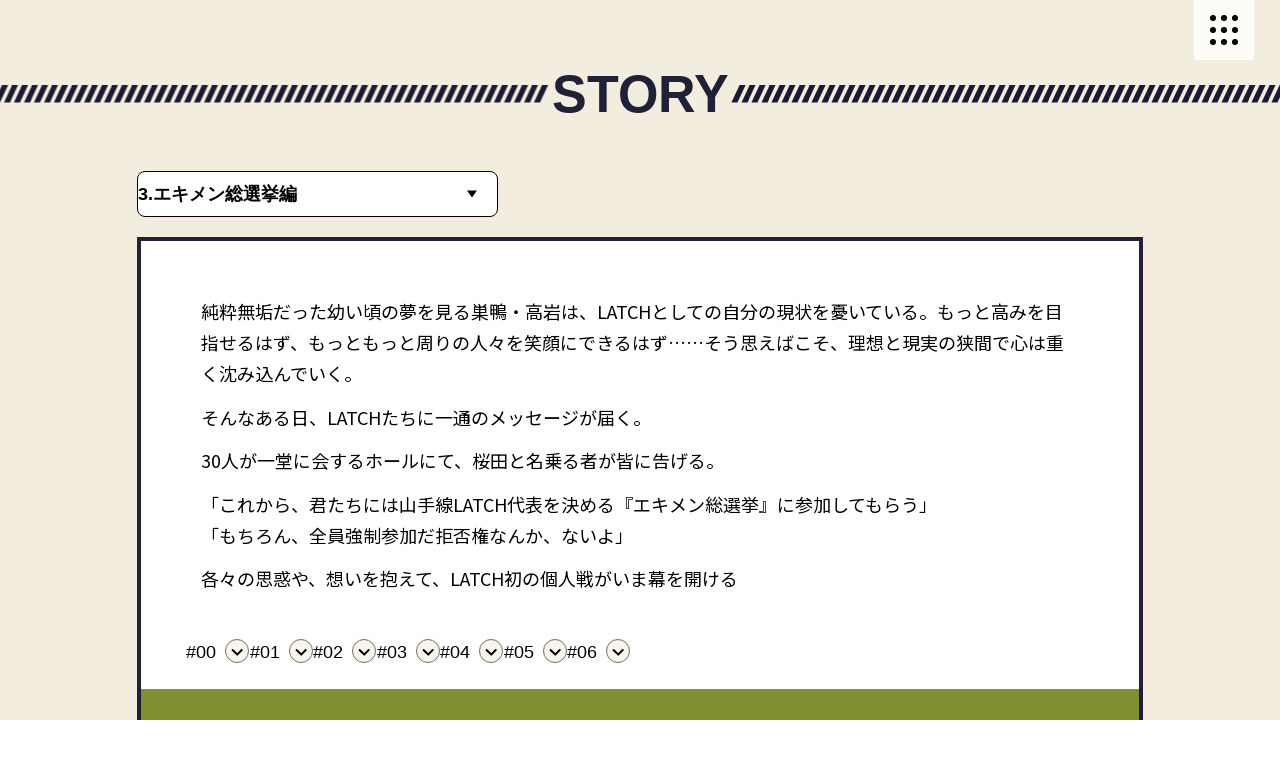

--- FILE ---
content_type: text/html; charset=UTF-8
request_url: https://latch.jp/story/?id=92
body_size: 25289
content:
<!DOCTYPE html>
<html>
<head>
<!-- meta settings -->
<meta charset="utf-8">
<meta name="viewport" content="width=device-width">
<meta name="format-detection" content="telephone=no">

<!-- apple-touch-icon -->
<link rel="apple-touch-icon" sizes="300x300" href="https://latch.jp/img/common/appletouch_icon.png">

<!-- favicon -->
<link rel="favicon" href="https://latch.jp/img/common/favicon.ico">

<!-- meta keywords / description -->
<meta name="keywords" content="">
<meta name="description" content="JR東日本監修協力！「STATION IDOL LATCH!」公式サイト。山手線の各駅を舞台に繰り広げられる30人のアイドルデイズ、出発進行！">

<!-- 基本ogp -->
<meta property="og:locale" content="ja_JP">
<meta property="og:type" content="article">
<meta property="og:title" content="エキメン総選挙編 | STATION IDOL LATCH!公式サイト">
<meta property="og:url" content="https://latch.jp/story/season2/story1.html">
<meta property="og:image" content="https://latch.jp/img/common/ogp.png">
<meta property="og:description" content="JR東日本監修協力！「STATION IDOL LATCH!」公式サイト。山手線の各駅を舞台に繰り広げられる30人のアイドルデイズ、出発進行！">
<meta name="twitter:card" content="summary_large_image">

<!-- title -->
<title>エキメン総選挙編 | STATION IDOL LATCH!公式サイト</title>


<!-- Google Tag Manager -->
<script>(function(w,d,s,l,i){w[l]=w[l]||[];w[l].push({'gtm.start':
new Date().getTime(),event:'gtm.js'});var f=d.getElementsByTagName(s)[0],
j=d.createElement(s),dl=l!='dataLayer'?'&l='+l:'';j.async=true;j.src=
'https://www.googletagmanager.com/gtm.js?id='+i+dl;f.parentNode.insertBefore(j,f);
})(window,document,'script','dataLayer','GTM-WW6CW7X');</script>
<!-- End Google Tag Manager -->


<!-- styles -->
<link rel="stylesheet" href="../css/reset.css">
<link rel="stylesheet" href="../css/plugin.css">
<link rel="stylesheet" href="../css/base.css">
<link rel="stylesheet" href="../css/module.css">
<link rel="stylesheet" href="../css/al.css">
<style type="text/css">
.p-story-btn {
    color: #000;
}
</style>

<!-- font -->
<link rel="preconnect" href="https://fonts.googleapis.com">
<link rel="preconnect" href="https://fonts.gstatic.com" crossorigin>
<link href="https://fonts.googleapis.com/css2?family=Antonio:wght@400;500;600;700&family=Noto+Sans+JP:wght@400;500;600;700;900&display=swap" rel="stylesheet">
<link rel="stylesheet" href="https://use.typekit.net/gwd3vze.css">

</head>
<body>
    <!-- Google Tag Manager (noscript) -->
<noscript><iframe src="https://www.googletagmanager.com/ns.html?id=GTM-WW6CW7X"
height="0" width="0" style="display:none;visibility:hidden"></iframe></noscript>
<!-- End Google Tag Manager (noscript) -->


<div class="l-wrapper">

            <header class="l-header">

        <div class="l-header-container">


            <div class="l-header-menu js-menu">
                <div class="l-header-menu__container l-header-menu__container--story">
                    <div class="l-header__columns">
                        <div class="l-header__column-left">
                            <div class="l-header__login">
                                
                                <div class="l-header__login-img l-header__login-img--bg">
                                    <img src="../img/common/icon_login.svg" alt="STATION IDOL LATCH!">
                                </div>
                                <ul class="l-header__login-list">
                                    <li class="l-header__login-item">
                                        <a href="../login/" class="l-header__login-link">ログイン</a>
                                    </li>
                                    <li class="l-header__login-item">
                                        <a href="../merit/" class="l-header__login-link">「LATCH 友の会」とは？</a>
                                    </li>
                                </ul>
                                
                            </div>
                            <ul class="l-header__sns">
                                <li class="l-header__sns-item">
                                    <span class="l-header__sns-txt">SHARE</span>
                                </li>
                                <li class="l-header__sns-item">
                                    <a href="https://twitter.com/share?text=%E2%96%BCSTATION+IDOL+LATCH%21%0A%E3%80%8E+%23LATCH+%E3%80%8F%E3%81%A8%E3%81%AF%E3%80%81+JR%E5%B1%B1%E6%89%8B%E7%B7%9A%E3%83%BB%E5%85%A830%E9%A7%85%E3%81%A7%E5%83%8D%E3%81%8F%E9%A7%85%E5%93%A1%E3%81%AE%E4%B8%AD%E3%81%8B%E3%82%89%E3%80%81%0A%E5%90%84%E9%A7%85%E4%B8%80%E4%BA%BA%E3%81%9A%E3%81%A4%E9%81%B8%E3%81%B0%E3%82%8C%E3%81%9F%E3%82%B9%E3%83%86%E3%83%BC%E3%82%B7%E3%83%A7%E3%83%B3%E3%82%A2%E3%82%A4%E3%83%89%E3%83%AB%E3%81%A7%E3%81%99%E3%80%82%0Ahttps%3A%2F%2Flatch.jp%2F" class="l-header__sns-link" target="_blank" rel="noopener noreferrer">
                                        <img src="../img/common/icon_twitter.svg" alt="">
                                    </a>
                                </li>
                                <li class="l-header__sns-item">
                                    <a href="https://line.me/R/msg/text/?%E2%96%BCSTATION+IDOL+LATCH%21%0A%E3%80%8E+%23LATCH+%E3%80%8F%E3%81%A8%E3%81%AF%E3%80%81+JR%E5%B1%B1%E6%89%8B%E7%B7%9A%E3%83%BB%E5%85%A830%E9%A7%85%E3%81%A7%E5%83%8D%E3%81%8F%E9%A7%85%E5%93%A1%E3%81%AE%E4%B8%AD%E3%81%8B%E3%82%89%E3%80%81%0A%E5%90%84%E9%A7%85%E4%B8%80%E4%BA%BA%E3%81%9A%E3%81%A4%E9%81%B8%E3%81%B0%E3%82%8C%E3%81%9F%E3%82%B9%E3%83%86%E3%83%BC%E3%82%B7%E3%83%A7%E3%83%B3%E3%82%A2%E3%82%A4%E3%83%89%E3%83%AB%E3%81%A7%E3%81%99%E3%80%82%0Ahttps%3A%2F%2Flatch.jp%2F" class="l-header__sns-link" target="_blank" rel="noopener noreferrer">
                                        <img src="../img/common/icon_line.svg" alt="">
                                    </a>
                                </li>
                                <li class="l-header__sns-item">
                                    <a href="https://www.facebook.com/sharer.php?u=https%3A%2F%2Flatch.jp%2F" class="l-header__sns-link" target="_blank" rel="noopener noreferrer">
                                        <img src="../img/common/icon_facebook.svg" alt="">
                                    </a>
                                </li>
                            </ul>
                        </div>
                        <div class="l-header__column-right">
                            <ul class="l-header__list">
                                <li class="l-header__item">
                                    <a href="../" class="l-header__link">TOP</a>
                                </li>
                                <li class="l-header__item">
                                    <a href="../news/" class="l-header__link">NEWS</a>
                                </li>
                                <li class="l-header__item">
                                    <a href="../member/" class="l-header__link">MEMBER</a>
                                </li>
                                <li class="l-header__item">
                                    <a href="../story/" class="l-header__link">STORY</a>
                                </li>
                                <li class="l-header__item">
                                    <a href="../discography/" class="l-header__link">DISCOGRAPHY</a>
                                </li>
                                <li class="l-header__item">
                                    <a href="https://www.asmart.jp/shop/stationidollatch" target="_blank" class="l-header__link">GOODS</a>
                                </li>
                                <li class="l-header__item">
                                    <a href="../special/" class="l-header__link">SPECIAL</a>
                                </li>
                                <li class="l-header__item">
                                    <a href="../concierge/" class="l-header__link">CONCIERGE
                                        <!-- <img src="../img/member/img_sideber_txt.svg" alt=""> -->
                                    </a>
                                </li>
                                <li class="l-header__item">
                                    <a href="../mypage/" class="l-header__link">友の会</a>
                                </li>
                            </ul>
                        </div>
                    </div>

                    <div class="l-header__sns-foot">
                        <span class="l-header__sns-foot-txt">OFFICIAL</span>
                        <div class="l-header__sns-icon">
                            <a href="https://twitter.com/latch_info" class="l-header__sns-link" target="_blank" rel="noopener noreferrer">
                                <img src="../img/common/icon_footer_twitter.svg" alt="">
                            </a>
                        </div>
                        <div class="l-header__sns-icon">
                            <a href="https://www.tiktok.com/@latch_info" class="l-header__sns-link" target="_blank" rel="noopener noreferrer">
                                <img src="../img/common/icon_footer_tiktok.svg" alt="">
                            </a>
                        </div>
                        <div class="l-header__sns-icon">
                            <a href="https://www.youtube.com/channel/UC19AuJdQsCloOfc-mi3nsiA" class="l-header__sns-link" target="_blank" rel="noopener noreferrer">
                                <img src="../img/common/icon_footer_youtube.svg" alt="">
                            </a>
                        </div>
                    </div>

                </div>
            </div>
            <!-- [/l-header-menu] -->


            <button type="button" class="header-menu-button js-menu-trigger">
                <span class="header-menu-button__lines">
                    <span class="header-menu-button__line header-menu-button__line--top"></span>
                    <span class="header-menu-button__line header-menu-button__line--center"></span>
                    <span class="header-menu-button__line header-menu-button__line--bottom"></span>
                </span>
            </button>
            <!-- [/header-menu-button] -->

        </div>
        <!-- [/l-header-container] -->

    </header>
    <!-- [/l-header] -->

    <div class="l-contents">

        <div class="l-columns">
            <aside class="l-columns__aside">

                            <nav class="l-sidebar sp-hide">
                    <div class="l-sidebar__logo">
                        <a href="../" class="l-sidebar__logo-link">
                            <img src="../img/common/logo_latch.svg" alt="STATION IDOL LATCH!">
                        </a>
                    </div>
                    <ul class="l-sidebar__list">
                        <li class="l-sidebar__item">
                            <a href="../" class="l-sidebar__link">TOP</a>
                        </li>
                        <li class="l-sidebar__item">
                            <a href="../news/" class="l-sidebar__link">NEWS</a>
                        </li>
                        <li class="l-sidebar__item">
                            <a href="../member/" class="l-sidebar__link">MEMBER</a>
                        </li>
                        <li class="l-sidebar__item">
                            <a href="../story/" class="l-sidebar__link">STORY</a>
                        </li>
                        <li class="l-sidebar__item">
                            <a href="../discography/" class="l-sidebar__link">DISCOGRAPHY</a>
                        </li>
                        <li class="l-sidebar__item">
                            <a href="https://www.asmart.jp/shop/stationidollatch" target="_blank" class="l-sidebar__link">GOODS</a>
                        </li>
                        <li class="l-sidebar__item">
                            <a href="../special/" class="l-sidebar__link">SPECIAL</a>
                        </li>
                        <li class="l-sidebar__item">
                            <a href="../concierge/" class="l-sidebar__link">CONCIERGE
                                <!-- <img src="../img/member/img_sideber_txt.svg" alt=""> -->
                            </a>
                        </li>
                        <li class="l-sidebar__item">
                            <a href="../mypage/" class="l-sidebar__link">友の会</a>
                        </li>
                    </ul>
                    <div class="l-sidebar__login">
                        <div class="l-sidebar__login-img">
                                                    <img src="../img/common/icon_login.svg" alt="">
                                                </div>
                        <ul class="l-sidebar__login-list">
                                                        <li class="l-sidebar__login-item">
                                <a href="../login/" class="l-sidebar__login-link">ログイン</a>
                            </li>
                                                        <li class="l-sidebar__login-item">
                                <a href="../merit/" class="l-sidebar__login-link">LATCH友の会</a>
                            </li>
                        </ul>
                    </div>
                    <ul class="l-sidebar__sns">
                        <li class="l-sidebar__sns-item">
                            <span class="l-sidebar__sns-txt">SHARE</span>
                        </li>
                        <li class="l-sidebar__sns-item">
                            <a href="https://twitter.com/share?text=%E2%96%BCSTATION+IDOL+LATCH%21%0A%E3%80%8E+%23LATCH+%E3%80%8F%E3%81%A8%E3%81%AF%E3%80%81+JR%E5%B1%B1%E6%89%8B%E7%B7%9A%E3%83%BB%E5%85%A830%E9%A7%85%E3%81%A7%E5%83%8D%E3%81%8F%E9%A7%85%E5%93%A1%E3%81%AE%E4%B8%AD%E3%81%8B%E3%82%89%E3%80%81%0A%E5%90%84%E9%A7%85%E4%B8%80%E4%BA%BA%E3%81%9A%E3%81%A4%E9%81%B8%E3%81%B0%E3%82%8C%E3%81%9F%E3%82%B9%E3%83%86%E3%83%BC%E3%82%B7%E3%83%A7%E3%83%B3%E3%82%A2%E3%82%A4%E3%83%89%E3%83%AB%E3%81%A7%E3%81%99%E3%80%82%0Ahttps%3A%2F%2Flatch.jp%2F" class="l-sidebar__sns-link" target="_blank" rel="noopener noreferrer">
                                <img src="../img/common/icon_twitter.svg" alt="">
                            </a>
                        </li>
                        <li class="l-sidebar__sns-item">
                            <a href="https://line.me/R/msg/text/?%E2%96%BCSTATION+IDOL+LATCH%21%0A%E3%80%8E+%23LATCH+%E3%80%8F%E3%81%A8%E3%81%AF%E3%80%81+JR%E5%B1%B1%E6%89%8B%E7%B7%9A%E3%83%BB%E5%85%A830%E9%A7%85%E3%81%A7%E5%83%8D%E3%81%8F%E9%A7%85%E5%93%A1%E3%81%AE%E4%B8%AD%E3%81%8B%E3%82%89%E3%80%81%0A%E5%90%84%E9%A7%85%E4%B8%80%E4%BA%BA%E3%81%9A%E3%81%A4%E9%81%B8%E3%81%B0%E3%82%8C%E3%81%9F%E3%82%B9%E3%83%86%E3%83%BC%E3%82%B7%E3%83%A7%E3%83%B3%E3%82%A2%E3%82%A4%E3%83%89%E3%83%AB%E3%81%A7%E3%81%99%E3%80%82%0Ahttps%3A%2F%2Flatch.jp%2F" class="l-sidebar__sns-link" target="_blank" rel="noopener noreferrer">
                                <img src="../img/common/icon_line.svg" alt="">
                            </a>
                        </li>
                        <li class="l-sidebar__sns-item">
                            <a href="https://www.facebook.com/sharer.php?u=https%3A%2F%2Flatch.jp%2F" class="l-sidebar__sns-link" target="_blank" rel="noopener noreferrer">
                                <img src="../img/common/icon_facebook.svg" alt="">
                            </a>
                        </li>
                    </ul>
                </nav>
                <!-- [/l-sidebar] -->

            </aside>
            <main class="l-columns__main">

                <div class="c-kv-article c-kv-article--logined pc-hide">
                    <div class="c-kv-article__container">
                        <div class="c-kv-article__img">
							<a href="../">
                            	<img src="../img/common/logo_latch.svg" alt="STATION IDOL LATCH!">
							</a>
                        </div>
                    </div>
                </div>

                <section class="p-story-section">
                    <div class="p-story-section__container">
                        <div class="p-story-section__head">
                            <div class="p-story-section__ttl">

                                <h1 class="c-ttl-1">
                                    <span class="c-ttl-1__txt">STORY</span>
                                </h1>
                                <!-- [/c-ttl-1] -->

                            </div>
                        </div>
                        <div class="p-story-section__body">

                            <div class="p-story-selectbox">
								<select class="p-story-selectbox__select js-select-redirect">
																	<option value="./?id=1">1.山手線LATCHお披露目編</option>
																	<option value="./?id=50">2.ユニット編</option>
																	<option value="./?id=73" selected>3.エキメン総選挙編</option>
																	<option value="./?id=61">番外編 SIDE STORY</option>
																	<option value="./?id=82">番外編 クリスマス2023</option>
																</select>
                            </div>
                            <!-- [/p-story-selectbox] -->

                            <div class="p-story-block">
                                <div class="p-story-block__container">
                                    <div class="p-story-block__head">
                                        <p class="p-story-block__txt">純粋無垢だった幼い頃の夢を見る――巣鴨・高岩は、LATCHとしての自分の現状を憂いている。もっと高みを目指せるはず、もっともっと周りの人々を笑顔にできるはず……そう思えばこそ、理想と現実の狭間で心は重く沈み込んでいく。</p>
<p class="p-story-block__txt" style="margin-top: 0.7em"> ――そんなある日、LATCHたちに一通のメッセージが届く。</p>
<p class="p-story-block__txt" style="margin-top: 0.7em">30人が一堂に会するホールにて、桜田と名乗る者が皆に告げる。</p>
<p class="p-story-block__txt" style="margin-top: 0.7em">「これから、君たちには山手線LATCH代表を決める『エキメン総選挙』に参加してもらう」<br>
「もちろん、全員強制参加だ――拒否権なんか、ないよ」</p>
<p class="p-story-block__txt" style="margin-top: 0.7em">各々の思惑や、想いを抱えて、LATCH初の個人戦がいま幕を開ける――</p>

										<ul class="p-story-list">
																					<li class="p-story-list__item">
												<a href="./?id=73" class="p-story-list__link">
													<span class="p-story-list__num">#00</span>
												</a>
											</li>
																					<li class="p-story-list__item">
												<a href="./?id=74" class="p-story-list__link">
													<span class="p-story-list__num">#01</span>
												</a>
											</li>
																					<li class="p-story-list__item">
												<a href="./?id=78" class="p-story-list__link">
													<span class="p-story-list__num">#02</span>
												</a>
											</li>
																					<li class="p-story-list__item">
												<a href="./?id=79" class="p-story-list__link">
													<span class="p-story-list__num">#03</span>
												</a>
											</li>
																					<li class="p-story-list__item">
												<a href="./?id=80" class="p-story-list__link">
													<span class="p-story-list__num">#04</span>
												</a>
											</li>
																					<li class="p-story-list__item">
												<a href="./?id=92" class="p-story-list__link">
													<span class="p-story-list__num">#05</span>
												</a>
											</li>
																					<li class="p-story-list__item">
												<a href="./?id=93" class="p-story-list__link">
													<span class="p-story-list__num">#06</span>
												</a>
											</li>
																				</ul>
										<!-- [/p-story-list] -->

                                    </div>
                                    <div class="p-story-block__body">

                                        <section class="p-story-cassette">
                                            <div class="p-story-cassette__container">
												<div class="p-story-cassette__head">
																										<a href="./?id=80" class="p-story-cassette__prev">
														<img src="../img/story/icon_arrow_white_prev.svg" alt="">
													</a>
																										<h2 class="p-story-cassette__ttl-wrap">
														<span class="p-story-cassette__num">#05</span>
														<span class="p-story-cassette__ttl">自分なりの大輪の花を</span>
													</h2>
																										<a href="./?id=93" class="p-story-cassette__next">
														<img src="../img/story/icon_arrow_white_next.svg" alt="">
													</a>
																									</div>
                                                <div class="p-story-cassette__body">
												<div class="p-story-cassette__txt">
																																							<div class="txt" align="left">
																												<p>巣鴨駅・高岩の覚悟とポジティブな変化を目の当たりにした駒込駅・英は、一人桜田の元を訪れる。そこで英は、自ら『エキメン総選挙』にかける想いを語り&hellip;&hellip;。</p>
<p><span style="font-weight: 400;">&nbsp;</span></p>
<div class="video-wrapper">
<div class="video-container"><iframe class="youtube-player" title="YouTube video player" src="//www.youtube.com/embed/HTq-u99zoC0?showinfo=0&amp;wmode=transparent" width="590" height="350" frameborder="0"></iframe></div>
</div>
<p><span style="font-weight: 400;"><br /><br /></span></p>
																												</div>
													
																										<div style="clear: both"> </div>
													<p />
																																					</div>
                                                </div>
                                            </div>
                                        </section>
                                        <!-- [/p-story-cassette] -->

                                    </div>
                                </div>
                            </div>
                            <!-- [/p-story-block] -->

                        </div>
                    </div>
                </section>
                <!-- [/p-story-section] -->

            </main>
        </div>
        <!-- [/l-columns] -->


    </div>
    <!-- [/l-contents] -->

        <div class="l-footer">
        <div class="l-footer__container">
            <div class="l-footer__sns">
                <span class="l-footer__sns-txt">OFFICIAL</span>
                <div class="l-footer__sns-icon">
                    <a href="https://twitter.com/latch_info" class="l-footer__sns-link" target="_blank" rel="noopener noreferrer">
                        <img src="../img/common/icon_footer_twitter.svg" alt="">
                    </a>
                </div>
                <div class="l-footer__sns-icon">
                    <a href="https://www.tiktok.com/@latch_info" class="l-footer__sns-link" target="_blank" rel="noopener noreferrer">
                        <img src="../img/common/icon_footer_tiktok.svg" alt="">
                    </a>
                </div>
                <div class="l-footer__sns-icon">
                    <a href="https://www.youtube.com/channel/UC19AuJdQsCloOfc-mi3nsiA" class="l-footer__sns-link" target="_blank" rel="noopener noreferrer">
                        <img src="../img/common/icon_footer_youtube.svg" alt="">
                    </a>
                </div>
            </div>
            <div class="l-footer__inner">
                <div class="l-footer__nav">
                    <div class="l-footer__nav-item">
                        <a href="https://fc.dps.amuse.co.jp/latch/qa/contact" class="l-footer__nav-link" target="_blank">STATION IDOL LATCH!に関するお問い合わせ</a>
                    </div>
                    <div class="l-footer__nav-item">
                        <a href="../latch_cheering_ad/" class="l-footer__nav-link">二次創作ガイド</a>
                    </div>
                </div>
                <p class="l-footer__txt">本作品はフィクションです。登場人物及びストーリー・舞台設定などは、実在の駅員や団体などとは関係ありません。掲載の記事・写真・イラスト等のすべてのコンテンツの無断複写・転載を禁じます。<span class="pc-hide">&copy;LATCH! Project/JRE</span></p>
                <div class="l-footer__copyright sp-hide">
                    <small class="l-footer__copyright-txt">&copy;LATCH! Project/JRE</small>
                </div>
            </div>
        </div>
    </div>

</div>
<!-- [/l-wrapper] -->

<!-- scripts -->
<script src="../js/lib/lib.js"></script>
<script src="../js/common.js"></script>
</body>
</html>

--- FILE ---
content_type: text/css
request_url: https://latch.jp/css/base.css
body_size: 1638
content:
@font-face {
    font-family: "JF Dot Milk";
    src: url("../fonts/JF-Dot-milkjf16.ttf") format("truetype");
    src: url("../fonts/JF-Dot-milkjf16B.ttf") format("truetype");
}
/* ---------------------------------------------
*   Universal selector
--------------------------------------------- */
*, *::before, *::after {
    box-sizing: border-box;
}

/* ---------------------------------------------
*   html, body
--------------------------------------------- */
html,
body {
    color: #000;
    font-size: 16px;
    font-family: "Noto Sans JP", sans-serif;
    -webkit-text-size-adjust: 100%;
}
@media screen and (max-width: 1120px) {
    html,
    body {
        font-size: 1rem;
    }
}

body {
    line-height: 1.5;
}
@media screen and (max-width: 1280px) {
    body {
        min-width: 1024px;
    }
}
@media screen and (max-width: 1120px) {
    body {
        min-width: unset;
        line-height: 1.5;
    }
}

/* ---------------------------------------------
*   <a> tag
--------------------------------------------- */
a {
    color: inherit;
    text-decoration: none;
    outline: none;
}

/* ---------------------------------------------
*   <img> tag
--------------------------------------------- */
img {
    max-width: 100%;
    vertical-align: bottom;
}

/* ---------------------------------------------
*   <hr> tag as anchor target
--------------------------------------------- */
hr[id^=anchor-] {
    display: block;
    width: auto;
    height: 0;
    padding: 80px 0 0 0;
    border: 0;
    margin: -80px 0 0 0;
    background: 0;
    pointer-events: none;
}
@media screen and (max-width: 1120px) {
    hr[id^=anchor-] {
        padding-top: 60px;
        margin-top: -60px;
    }
}

--- FILE ---
content_type: text/css
request_url: https://latch.jp/css/module.css
body_size: 384041
content:
@charset "UTF-8";
@font-face {
    font-family: "JF Dot Milk";
    src: url("../fonts/JF-Dot-milkjf16.ttf") format("truetype");
    src: url("../fonts/JF-Dot-milkjf16B.ttf") format("truetype");
}
/* ---------------------------------------------
*   l-columns
--------------------------------------------- */
@media screen and (min-width: 1121px) {
    .l-columns {
        display: flex;
        justify-content: space-between;
    }
}
@media screen and (min-width: 1121px) and (max-width: 1280px) {
    .l-columns {
        display: block;
    }
}
@media screen and (min-width: 1121px) {
    .l-columns__main {
        width: calc(100% - 200px);
        background-color: #F2EDDF;
        padding-top: 55px;
        padding-bottom: 50px;
    }
}
@media screen and (min-width: 1121px) and (max-width: 1320px) {
    .l-columns__main {
        width: 100%;
    }
}
@media screen and (min-width: 1121px) and (min-width: 1121px) {
    .l-columns__main--mascot {
        padding-bottom: 100px;
    }
}
@media screen and (min-width: 1121px) {
    .l-columns__main--news-logined {
        background-color: #B6E000;
    }
    .l-columns__aside {
        position: relative;
        width: 200px;
        background-color: #FFF;
    }
}
@media screen and (min-width: 1121px) and (max-width: 1320px) {
    .l-columns__aside {
        display: none;
    }
}
@media screen and (min-width: 1121px) {
    .l-columns__aside--mypage {
        height: calc(100vh - 106px);
        min-height: 1080px;
        overflow-y: auto;
        scrollbar-width: none;
    }
    .l-columns__aside--mypage::-webkit-scrollbar {
        display: none;
    }
    .l-columns__aside--top {
        z-index: 99;
    }
}
.l-columns__main--news-logined {
    background-color: #B6E000;
}
@media screen and (max-width: 1120px) {
    .l-columns__main {
        padding-bottom: 17.74359vw;
        overflow: clip;
    }
}
@media screen and (max-width: 1120px) {
    .l-columns__main--special {
        padding-bottom: 5.507692vw;
    }
}
.l-columns__main--mypaeg {
    padding: 0;
}
.l-columns__main--top {
    padding: 0;
}

/* ---------------------------------------------
*   l-contents
--------------------------------------------- */
@media screen and (max-width: 1120px) {
    .l-contents {
        background-color: #F2EDDF;
    }
}
.l-contents--vote {
    background-color: transparent;
}
.l-contents--top {
    overflow: hidden;
}

/* ---------------------------------------------
*   l-footer
--------------------------------------------- */
.l-footer {
    position: relative;
    background-color: #202036;
    z-index: 6;
    transform: translateZ(1px);
}
.is-mfp-ajax-open .l-footer {
    transform: translateZ(0px);
}

.l-footer__container {
    display: flex;
    align-items: center;
    justify-content: center;
    padding: 1% 15px 1.3%;
    gap: 6%;
}
@media screen and (max-width: 1120px) {
    .l-footer__container {
        display: block;
        text-align: center;
        padding: 6.6vw 0 9.1vw;
    }
}
.l-footer__container--mypage {
    padding: 19px 15px 25px;
}
@media screen and (min-width: 1321px) {
    .l-footer__container--top {
        width: calc(100% - 200px);
        margin-left: auto;
    }
}
.l-footer__sns {
    display: flex;
    align-items: center;
    gap: 14px;
}
@media screen and (max-width: 1120px) {
    .l-footer__sns {
        justify-content: center;
        gap: 5%;
    }
}
.l-footer__sns-txt {
    font-feature-settings: "palt";
    font-family: "Antonio", sans-serif;
    font-weight: bold;
    font-size: 0.9375rem;
    letter-spacing: 0.02em;
    color: #A7A7A7;
}
@media screen and (max-width: 1120px) {
    .l-footer__sns-txt {
        font-size: 3.8461538462vw;
    }
}
.l-footer__sns-icon {
    width: 37px;
}
@media screen and (max-width: 1120px) {
    .l-footer__sns-icon {
        width: 11.8974358974vw;
    }
}
.l-footer__sns-link {
    display: block;
    width: 100%;
    height: 100%;
}
@media (hover: hover) and (pointer: fine) and (min-width: 1120px) {
    .l-footer__sns-link {
        transition: opacity 300ms;
    }
    .l-footer__sns-link:hover {
        opacity: 0.7;
    }
}
@media screen and (max-width: 1120px) {
    .l-footer__inner {
        margin-top: 5vw;
    }
}
.l-footer__nav {
    display: flex;
    gap: 5.3%;
}
@media screen and (max-width: 1120px) {
    .l-footer__nav {
        justify-content: center;
        gap: 7.7%;
    }
}
.l-footer__nav-item {
    position: relative;
}
.l-footer__nav-item:first-of-type::after {
    content: "/";
    position: absolute;
    font-family: "Noto Sans JP", sans-serif;
    font-size: 0.6875rem;
    color: #A7A7A7;
    top: 50%;
    right: -11%;
    transform: translateY(-50%);
}
@media screen and (max-width: 1120px) {
    .l-footer__nav-item:first-of-type::after {
        font-size: 2.8205128205vw;
        right: -4.7vw;
    }
}
@media screen and (max-width: 1120px) {
    .iphone .l-footer__nav-item:first-of-type::after {
        top: 60%;
    }
}

.l-footer__nav-link {
    font-feature-settings: "palt";
    font-family: "Noto Sans JP", sans-serif;
    font-size: 0.6875rem;
    font-weight: 900;
    color: #A7A7A7;
    text-decoration: underline;
}
@media screen and (max-width: 1120px) {
    .l-footer__nav-link {
        font-size: 2.8205128205vw;
    }
}
@media (hover: hover) and (pointer: fine) and (min-width: 1120px) {
    .l-footer__nav-link:hover {
        text-decoration: none;
    }
}
.l-footer__txt {
    font-feature-settings: "palt";
    font-family: "Noto Sans JP", sans-serif;
    font-size: 0.5625rem;
    color: #A7A7A7;
    margin-top: 3px;
}
@media screen and (max-width: 1120px) {
    .l-footer__txt {
        width: 82.189744vw;
        margin: 3.2vw auto 0;
        letter-spacing: 0.04em;
        font-size: 2.3076923077vw;
        line-height: 1.6666666667;
        margin-top: 0;
    }
}
@media screen and (min-width: 1121px) {
    .l-footer__copyright {
        margin-top: -4px;
    }
}
.l-footer__copyright-txt {
    font-feature-settings: "palt";
    font-family: "Noto Sans JP", sans-serif;
    font-size: 0.5625rem;
    color: #A7A7A7;
}
@media screen and (max-width: 1120px) {
    .l-footer__copyright-txt {
        font-size: 2.3076923077vw;
    }
}
@media screen and (min-width: 1121px) {
    .l-footer--vote {
        width: 520px;
        left: 43.0555555556vw;
        border-left: 10px solid #C8AA50;
        border-right: 10px solid #C8AA50;
    }
    .l-footer--vote .l-footer__container {
        display: block;
        text-align: center;
        padding: 33.3333333333px 0 46.6666666667px;
        gap: 6%;
    }
    .l-footer--vote .l-footer__sns {
        justify-content: center;
        gap: 5%;
    }
    .l-footer--vote .l-footer__sns-txt {
        font-size: 20px;
    }
    .l-footer--vote .l-footer__sns-icon {
        width: 61.3333333333px;
    }
    .l-footer--vote .l-footer__inner {
        margin-top: 26px;
    }
    .l-footer--vote .l-footer__nav {
        justify-content: center;
        gap: 7.7%;
    }
    .l-footer--vote .l-footer__nav-item {
        font-size: 14.6666666667px;
    }
    .l-footer--vote .l-footer__nav-link {
        font-size: 14.6666666667px;
    }
    .l-footer--vote .l-footer__txt {
        width: 444.6666666667px;
        margin: 0 auto;
        letter-spacing: 0.04em;
        font-size: 12px;
        line-height: 1.6666666667;
    }
}
@media screen and (min-width: 1920px) {
    .l-footer--vote {
        left: 55.8333333333vw;
    }
}

/* html
--------------------------------------------- */
:root {
    --fixed-header-height: 80px;
}
@media screen and (max-width: 1320px) {
    :root {
        --fixed-header-height: 65px;
    }
}

/* ---------------------------------------------
*   l-wrapper
--------------------------------------------- */
/* ---------------------------------------------
*   header
--------------------------------------------- */
/*  l-header
--------------------------------------------- */
@media screen and (min-width: 1321px) {
    .l-header {
        display: none;
    }
}
@media screen and (max-width: 1320px) {
    .l-header {
        position: fixed;
        top: 0;
        left: 0;
        width: 100%;
        z-index: 10;
        transform: translateZ(1px);
    }
    .is-mfp-ajax-open .l-header {
        transform: translateZ(0px);
    }
}
.vote-top .l-header {
    z-index: 1000;
}

.l-header__columns {
    display: flex;
    justify-content: space-between;
    padding-right: 5.1282051282vw;
    padding-left: 2.5641025641vw;
    margin-top: 17.5vw;
    margin-bottom: 1.7vw;
}
.l-header__login {
    transform: translateY(-14vw);
}
.l-header__login-img {
    width: 8.9743589744vw;
    margin-bottom: 0.9vw;
}
.l-header__login-img--bg {
    background-color: #B4DF00;
}
.l-header__login-link {
    position: relative;
    font-feature-settings: "palt";
    font-family: "Noto Sans JP", sans-serif;
    font-size: 3.0769230769vw;
    font-weight: 500;
    letter-spacing: -0.03em;
    text-decoration: underline;
    color: #020140;
    line-height: 2;
    padding-right: 3.8461538462vw;
}
.l-header__login-link::before {
    content: "";
    position: absolute;
    background: url(../img/common/icon_arrow.svg) 0 0 no-repeat;
    background-size: 100% auto;
    width: 1.5384615385vw;
    height: 2.5641025641vw;
    top: 59%;
    right: 1vw;
    transform: translateY(-50%);
}
.l-header__login-link--bg {
    background-color: #B4DF00;
}
.l-header__sns {
    margin-top: 59vw;
}
.l-header__sns-item:nth-of-type(n+2) {
    width: 6.1538461538vw;
    margin-top: 3.6vw;
    margin-bottom: 4.6vw;
    transform: translateX(1.6vw);
}
.l-header__sns-item:nth-of-type(n+3) {
    margin-top: 13px;
    transform: translateX(1.6vw);
}
.l-header__sns-item:last-of-type {
    width: 3.2051282051vw;
    transform: translateX(2.8vw);
}
.l-header__sns-txt {
    font-feature-settings: "palt";
    font-family: "Antonio", sans-serif;
    font-size: 3.8461538462vw;
    font-weight: bold;
    letter-spacing: 0.02em;
    color: #020140;
}
.l-header__list {
    text-align: right;
}
.l-header__link {
    font-feature-settings: "palt";
    font-family: "Antonio", sans-serif;
    font-size: 7.5641025641vw;
    font-weight: bold;
    line-height: 1.75;
    color: #020140;
    background-color: #B4DF00;
}
.l-header__link img {
    display: block;
    width: 35.930769vw;
    margin: 4.6153846154vw 0 0 auto;
    background-color: #B4DF00;
}
.l-header__sns-foot {
    display: flex;
    align-items: center;
    justify-content: center;
    background-color: #202036;
    padding-top: 6vw;
    padding-bottom: 6vw;
    gap: 5%;
}
.l-header__sns-foot-txt {
    font-feature-settings: "palt";
    font-family: "Antonio", sans-serif;
    font-weight: bold;
    font-size: 4.4871794872vw;
    letter-spacing: 0.02em;
    color: #A7A7A7;
}
.l-header__sns-icon {
    width: 13.8461538462vw;
}
.l-header__sns-link {
    display: block;
    width: 100%;
    height: 100%;
}
.l-header--vote-top {
    position: fixed;
    top: 0;
    left: 0;
    width: 100%;
    z-index: 10;
    transform: translateZ(1px);
}
@media screen and (min-width: 1321px) {
    .l-header--vote-top {
        display: block;
    }
}
.l-header--vote-top .l-header__columns {
    padding-right: 26.6666666667px;
    padding-left: 13.3333333333px;
    margin-top: 90.6666666667px;
    margin-bottom: 8.6666666667px;
}
.l-header--vote-top .l-header__login {
    transform: translateY(-26.6666666667px);
}
.l-header--vote-top .l-header__login-img {
    width: 46.6666666667px;
    margin-bottom: 4.6666666667px;
}
.l-header--vote-top .l-header__sns-item:nth-of-type(n+2) {
    width: 32px;
    margin-top: 20px;
    margin-bottom: 23.3333333333px;
    transform: translateX(0);
}
.l-header--vote-top .l-header__sns-item:nth-of-type(n+3) {
    margin-top: 8.6666666667px;
    transform: translateX(0);
}
.l-header--vote-top .l-header__sns-item:last-of-type {
    width: 16.6666666667px;
    transform: translateX(0);
}
.l-header--vote-top .l-header__sns-txt {
    font-size: 20px;
}
.l-header--vote-top .l-header__link {
    font-feature-settings: "palt";
    font-family: "Antonio", sans-serif;
    font-size: 39.3333333333px;
    font-weight: bold;
    line-height: 1.75;
    color: #020140;
}
.l-header--vote-top .l-header__link img {
    display: block;
    width: 186.6666666667px;
    margin: 24px 0 0 auto;
}
.l-header--vote-top .l-header__link--bg {
    background-color: #B4DF00;
}
.l-header--vote-top .l-header__login-link {
    position: relative;
    font-feature-settings: "palt";
    font-family: "Noto Sans JP", sans-serif;
    font-size: 16px;
    font-weight: 500;
    letter-spacing: -0.03em;
    text-decoration: underline;
    color: #020140;
    line-height: 2;
    padding-right: 20px;
}
.l-header--vote-top .l-header__login-link::before {
    content: "";
    position: absolute;
    background: url(../img/common/icon_arrow.svg) 0 0 no-repeat;
    background-size: 100% auto;
    width: 8px;
    height: 13.3333333333px;
    top: 59%;
    right: 5.3333333333px;
    transform: translateY(-50%);
}
.l-header--vote-top .l-header__login-link--bg {
    background-color: #B4DF00;
}
.l-header--vote-top .l-header__sns-foot {
    display: flex;
    align-items: center;
    justify-content: center;
    background-color: #202036;
    padding-top: 30.6666666667px;
    padding-bottom: 30.6666666667px;
    gap: 5%;
}
.l-header--vote-top .l-header__sns-foot-txt {
    font-feature-settings: "palt";
    font-family: "Antonio", sans-serif;
    font-weight: bold;
    font-size: 23.3333333333px;
    letter-spacing: 0.02em;
    color: #A7A7A7;
}
.l-header--vote-top .l-header__sns-icon {
    width: 72px;
}
.l-header--vote-top .l-header__sns-link {
    display: block;
    width: 100%;
    height: 100%;
}
@media screen and (max-width: 1120px) {
    .l-header--vote-top {
        position: fixed;
        top: 0;
        left: 0;
        width: 100%;
        z-index: 10;
        transform: translateZ(1px);
    }
    .is-mfp-ajax-open .l-header--vote-top {
        transform: translateZ(0px);
    }
    .vote-top .l-header--vote-top {
        z-index: 1000;
    }
    .l-header--vote-top .l-header__columns {
        display: flex;
        justify-content: space-between;
        padding-right: 5.1282051282vw;
        padding-left: 2.5641025641vw;
        margin-top: 17.5vw;
        margin-bottom: 1.7vw;
    }
    .l-header--vote-top .l-header__login {
        transform: translateY(-14vw);
    }
    .l-header--vote-top .l-header__login-img {
        width: 8.9743589744vw;
        margin-bottom: 0.9vw;
    }
    .l-header--vote-top .l-header__login-img--bg {
        background-color: #B4DF00;
    }
    .l-header--vote-top .l-header__login-link {
        position: relative;
        font-feature-settings: "palt";
        font-family: "Noto Sans JP", sans-serif;
        font-size: 3.0769230769vw;
        font-weight: 500;
        letter-spacing: -0.03em;
        text-decoration: underline;
        color: #020140;
        line-height: 2;
        padding-right: 3.8461538462vw;
    }
    .l-header--vote-top .l-header__login-link::before {
        content: "";
        position: absolute;
        background: url(../img/common/icon_arrow.svg) 0 0 no-repeat;
        background-size: 100% auto;
        width: 1.5384615385vw;
        height: 2.5641025641vw;
        top: 59%;
        right: 1vw;
        transform: translateY(-50%);
    }
    .l-header--vote-top .l-header__login-link--bg {
        background-color: #B4DF00;
    }
    .l-header--vote-top .l-header__sns {
        margin-top: 59vw;
    }
    .l-header--vote-top .l-header__sns-item:nth-of-type(n+2) {
        width: 6.1538461538vw;
        margin-top: 3.6vw;
        margin-bottom: 4.6vw;
        transform: translateX(1.6vw);
    }
    .l-header--vote-top .l-header__sns-item:nth-of-type(n+3) {
        margin-top: 13px;
        transform: translateX(1.6vw);
    }
    .l-header--vote-top .l-header__sns-item:last-of-type {
        width: 3.2051282051vw;
        transform: translateX(2.8vw);
    }
    .l-header--vote-top .l-header__sns-txt {
        font-feature-settings: "palt";
        font-family: "Antonio", sans-serif;
        font-size: 3.8461538462vw;
        font-weight: bold;
        letter-spacing: 0.02em;
        color: #020140;
    }
    .l-header--vote-top .l-header__list {
        text-align: right;
    }
    .l-header--vote-top .l-header__link {
        font-feature-settings: "palt";
        font-family: "Antonio", sans-serif;
        font-size: 7.5641025641vw;
        font-weight: bold;
        line-height: 1.75;
        color: #020140;
    }
    .l-header--vote-top .l-header__link img {
        display: block;
        width: 35.930769vw;
        margin: 4.6153846154vw 0 0 auto;
    }
    .l-header--vote-top .l-header__link--bg {
        background-color: #B4DF00;
    }
    .l-header--vote-top .l-header__sns-foot {
        display: flex;
        align-items: center;
        justify-content: center;
        background-color: #202036;
        padding-top: 6vw;
        padding-bottom: 6vw;
        gap: 5%;
    }
    .l-header--vote-top .l-header__sns-foot-txt {
        font-feature-settings: "palt";
        font-family: "Antonio", sans-serif;
        font-weight: bold;
        font-size: 4.4871794872vw;
        letter-spacing: 0.02em;
        color: #A7A7A7;
    }
    .l-header--vote-top .l-header__sns-icon {
        width: 13.8461538462vw;
    }
    .l-header--vote-top .l-header__sns-link {
        display: block;
        width: 100%;
        height: 100%;
    }
}

/*  l-header-menu
--------------------------------------------- */
@media screen and (min-width: 1321px) {
    .l-header-menu {
        display: block !important;
    }
}
@media screen and (max-width: 1320px) {
    .l-header-menu {
        position: fixed;
        z-index: 8;
        inset: 0;
        height: 100vh;
        height: 100dvh;
        overflow-y: auto;
        background-color: #202036;
        overscroll-behavior-y: none;
        opacity: 0;
        visibility: hidden;
        scrollbar-width: none;
        -ms-overflow-style: none;
        transform: translateZ(2px);
    }
    .l-header-menu::-webkit-scrollbar {
        display: none;
    }
    .l-header-menu.is-animating {
        transition: opacity 0.3s, visibility 0.3s;
    }
    .is-menu-opened .l-header-menu {
        visibility: visible;
        opacity: 1;
    }
}
.l-header-menu__container {
    overflow-y: auto;
    background-color: #B4DF00;
}
@media screen and (max-width: 1320px) {
    .l-header-menu__container--member {
        background: url(../img/common/sp/bg_menu_member.png) 0 0 no-repeat;
        background-size: 100% auto;
    }
}
@media screen and (max-width: 1320px) {
    .l-header-menu__container--news {
        background: url(../img/common/sp/bg_menu_news.png) 0 0 no-repeat;
        background-size: 100% auto;
    }
}
@media screen and (max-width: 1320px) {
    .l-header-menu__container--top {
        background: url(../img/common/sp/bg_menu_top.jpg) 0 0 no-repeat;
        background-size: 100% auto;
    }
}
@media screen and (max-width: 1320px) {
    .l-header-menu__container--story {
        background: url(../img/common/sp/bg_menu_story.jpg) 0 0 no-repeat;
        background-size: 100% auto;
    }
}
@media screen and (max-width: 1320px) {
    .l-header-menu__container--special {
        background: url(../img/common/sp/bg_menu_special.jpg) 0 0 no-repeat;
        background-size: 100% auto;
    }
}
@media screen and (max-width: 1320px) {
    .l-header-menu__container--mypage {
        background: url(../img/common/sp/bg_menu_mypage.jpg) 0 0 no-repeat;
        background-size: 100% auto;
    }
}
@media screen and (max-width: 1320px) {
    .l-header-menu__container--goods {
        background: url(../img/common/sp/bg_menu_goods.jpg) 0 0 no-repeat;
        background-size: 100% auto;
    }
}
@media screen and (max-width: 1320px) {
    .l-header-menu__container--vote {
        background: url(../img/common/sp/bg_menu_ekimem.jpg) 0 0 no-repeat;
        background-size: 100% auto;
    }
}
@media screen and (max-width: 1320px) {
    .l-header-menu__container--disco {
        background: url(../img/common/sp/bg_menu_disco.jpg) 0 0 no-repeat;
        background-size: 100% auto;
    }
}
.l-header-menu__container--merit {
    background-image: none;
    background-color: #B4DF00;
}
.l-header-menu__container--login {
    background-image: none;
    background-color: #B4DF00;
}
.l-header-menu--vote {
    position: fixed;
    z-index: 8;
    inset: 0;
    height: 100vh;
    height: 100dvh;
    overflow-y: auto;
    background-color: #202036;
    overscroll-behavior-y: none;
    opacity: 0;
    visibility: hidden;
    scrollbar-width: none;
    -ms-overflow-style: none;
    transform: translateZ(2px);
}
@media screen and (min-width: 1121px) {
    .l-header-menu--vote {
        width: 520px;
        top: 0;
        right: auto;
        left: 43.0555555556vw;
    }
}
@media screen and (min-width: 1920px) {
    .l-header-menu--vote {
        right: auto;
        left: 55.8333333333vw;
    }
}
.l-header-menu--vote::-webkit-scrollbar {
    display: none;
}
.l-header-menu--vote.is-animating {
    transition: opacity 0.3s, visibility 0.3s;
}
.is-menu-opened .l-header-menu--vote {
    visibility: visible;
    opacity: 1;
}

.l-header-menu--vote .l-header-menu__container {
    background: url(../img/common/sp/bg_sp_header2.png) 0 0 no-repeat;
    background-size: 100% auto;
    overflow-y: auto;
    background-color: #B4DF00;
}

/*  l-header-nav
--------------------------------------------- */
/*  header-menu-button
--------------------------------------------- */
@media screen and (max-width: 1320px) {
    .header-menu-button {
        position: fixed;
        z-index: 9;
        top: 1.2%;
        right: 2%;
        display: block;
        padding: 15px;
        border: 0;
        border-radius: 0;
        background: none;
        margin-right: 0;
        margin-left: auto;
        box-shadow: none;
        -webkit-appearance: none;
           -moz-appearance: none;
                appearance: none;
        outline: none;
        cursor: pointer;
        transform: translateZ(3px);
        background-color: rgba(255,255,255,0.8);
        transition: background-color 0.3s;
    }
    .is-menu-opened .header-menu-button {
        background-color: rgba(255,255,255,0);
    }
    .header-menu-button__lines {
        position: relative;
        display: block;
        width: 6.9230769231vw;
        height: 6.9230769231vw;
        transition: transform 0.3s;
    }
    .is-menu-opened .header-menu-button__lines {
        transform: rotate(180deg);
    }
}
@media screen and (max-width: 1320px) and (min-width: 1121px) {
    .header-menu-button__lines {
        width: 30px;
        height: 30px;
    }
}
@media screen and (max-width: 1320px) {
    .header-menu-button__line {
        position: absolute;
        left: 50%;
        transform: translateX(-50%);
        display: block;
        background: url(../img/common/img_menu.svg) 0 0 no-repeat;
        background-size: 100% auto;
        width: 1.2179487179vw;
        height: 1.2179487179vw;
        margin-right: auto;
        margin-left: auto;
        background-color: #000;
        border-radius: 50%;
        transition: 0.3s;
    }
}
@media screen and (max-width: 1320px) and (min-width: 1121px) {
    .header-menu-button__line {
        width: 6px;
        height: 6px;
    }
    .is-menu-opened .header-menu-button__line {
        width: 6px;
    }
}
@media screen and (max-width: 1320px) {
    .header-menu-button__line::before, .header-menu-button__line::after {
        position: absolute;
        top: 0px;
        content: "";
        background: url(../img/common/img_menu.svg) 0 0 no-repeat;
        background-size: 100% auto;
        width: 1.2692307692vw;
        height: 1.2692307692vw;
        transition: 0.3s;
    }
}
@media screen and (max-width: 1320px) and (min-width: 1121px) {
    .header-menu-button__line::before, .header-menu-button__line::after {
        width: 6px;
        height: 6px;
    }
}
@media screen and (max-width: 1320px) {
    .header-menu-button__line::before {
        left: -2.5384615385vw;
    }
}
@media screen and (max-width: 1320px) and (min-width: 1121px) {
    .header-menu-button__line::before {
        left: -11px;
    }
}
@media screen and (max-width: 1320px) {
    .header-menu-button__line::after {
        left: 2.5384615385vw;
    }
}
@media screen and (max-width: 1320px) and (min-width: 1121px) {
    .header-menu-button__line::after {
        left: 11px;
    }
}
@media screen and (max-width: 1320px) {
    .header-menu-button__line--top {
        top: 0;
    }
    .is-menu-opened .header-menu-button__line--top {
        background: transparent;
    }
    .header-menu-button__line--center {
        top: 50%;
        margin-top: -0.6923076923vw;
    }
}
@media screen and (max-width: 1320px) and (min-width: 1121px) {
    .header-menu-button__line--center {
        margin-top: -3px;
    }
}
@media screen and (max-width: 1320px) {
    .is-menu-opened .header-menu-button__line--center::before, .is-menu-opened .header-menu-button__line--center::after {
        background: transparent;
    }
    .header-menu-button__line--bottom {
        bottom: 0;
    }
    .is-menu-opened .header-menu-button__line--bottom {
        background: transparent;
    }
    .header-menu-button__line--white {
        background-image: url(../img/common/img_menu_white.svg);
        background-color: #fff;
    }
    .header-menu-button__line--white::before, .header-menu-button__line--white::after {
        background-image: url(../img/common/img_menu_white.svg);
    }
    .header-menu-button--white {
        top: 9px;
    }
}
@media screen and (max-width: 1320px) and (max-width: 1120px) {
    .header-menu-button--white {
        top: 3.753846vw;
        right: 4%;
        padding: 0;
    }
}
.header-menu-button--vote {
    position: fixed;
    z-index: 9;
    top: 1.2%;
    right: 2%;
    left: auto;
    display: block;
    padding: 15px;
    border: 0;
    border-radius: 0;
    background: none;
    box-shadow: none;
    -webkit-appearance: none;
       -moz-appearance: none;
            appearance: none;
    outline: none;
    cursor: pointer;
    transform: translateZ(3px);
    width: -moz-fit-content;
    width: fit-content;
}
@media screen and (min-width: 1121px) {
    .header-menu-button--vote {
        right: auto;
        left: calc(43.0555555556vw + 450px);
    }
}
@media screen and (min-width: 1920px) {
    .header-menu-button--vote {
        left: calc(55.8333333333vw + 450px);
    }
}
.header-menu-button--vote .header-menu-button__lines {
    position: relative;
    display: block;
    width: 36px;
    height: 36px;
    transition: transform 0.3s;
}
.is-menu-opened .header-menu-button--vote .header-menu-button__lines {
    transform: rotate(180deg);
}

@media screen and (min-width: 1121px) {
    .header-menu-button--vote .header-menu-button__lines {
        width: 30px;
        height: 30px;
    }
}
.header-menu-button--vote .header-menu-button__line {
    position: absolute;
    left: 50%;
    transform: translateX(-50%);
    display: block;
    background: url(../img/common/img_menu.svg) 0 0 no-repeat;
    background-size: 100% auto;
    width: 6px;
    height: 6px;
    margin-right: auto;
    margin-left: auto;
    background-color: #000;
    border-radius: 50%;
    transition: 0.3s;
}
.header-menu-button--vote .header-menu-button__line::before, .header-menu-button--vote .header-menu-button__line::after {
    position: absolute;
    top: 0px;
    content: "";
    background: url(../img/common/img_menu.svg) 0 0 no-repeat;
    background-size: 100% auto;
    width: 6.6666666667px;
    height: 6.6666666667px;
    transition: 0.3s;
}
.header-menu-button--vote .header-menu-button__line::before {
    left: -2.5384615385vw;
}
@media screen and (min-width: 1121px) {
    .header-menu-button--vote .header-menu-button__line::before {
        left: -11px;
    }
}
.header-menu-button--vote .header-menu-button__line::after {
    left: 2.5384615385vw;
}
@media screen and (min-width: 1121px) {
    .header-menu-button--vote .header-menu-button__line::after {
        left: 11px;
    }
}
.header-menu-button--vote .header-menu-button__line--top {
    top: 0;
}
.is-menu-opened .header-menu-button--vote .header-menu-button__line--top {
    background: transparent;
}

.header-menu-button--vote .header-menu-button__line--center {
    top: 50%;
    margin-top: -0.6923076923vw;
}
@media screen and (min-width: 1121px) {
    .header-menu-button--vote .header-menu-button__line--center {
        margin-top: -3px;
    }
}
.is-menu-opened .header-menu-button--vote .header-menu-button__line--center::before, .is-menu-opened .header-menu-button--vote .header-menu-button__line--center::after {
    background: transparent;
}

.header-menu-button--vote .header-menu-button__line--bottom {
    bottom: 0;
}
.is-menu-opened .header-menu-button--vote .header-menu-button__line--bottom {
    background: transparent;
}

.header-menu-button--vote .header-menu-button__line--white {
    background-image: url(../img/common/img_menu_white.svg);
    background-color: #fff;
}
.header-menu-button--vote .header-menu-button__line--white::before, .header-menu-button--vote .header-menu-button__line--white::after {
    background-image: url(../img/common/img_menu_white.svg);
}
@media screen and (max-width: 1120px) {
    .header-menu-button--vote {
        position: fixed;
        z-index: 9;
        top: 1.2%;
        right: 2%;
        display: block;
        padding: 15px;
        border: 0;
        border-radius: 0;
        background: none;
        margin-right: 0;
        margin-left: auto;
        box-shadow: none;
        -webkit-appearance: none;
           -moz-appearance: none;
                appearance: none;
        outline: none;
        cursor: pointer;
        transform: translateZ(3px);
    }
    .header-menu-button--vote .header-menu-button__lines {
        position: relative;
        display: block;
        width: 6.9230769231vw;
        height: 6.9230769231vw;
        transition: transform 0.3s;
    }
    .is-menu-opened .header-menu-button--vote .header-menu-button__lines {
        transform: rotate(180deg);
    }
}
@media screen and (max-width: 1120px) and (min-width: 1121px) {
    .header-menu-button--vote .header-menu-button__lines {
        width: 30px;
        height: 30px;
    }
}
@media screen and (max-width: 1120px) {
    .header-menu-button--vote .header-menu-button__line {
        position: absolute;
        left: 50%;
        transform: translateX(-50%);
        display: block;
        background: url(../img/common/img_menu.svg) 0 0 no-repeat;
        background-size: 100% auto;
        width: 1.2179487179vw;
        height: 1.2179487179vw;
        margin-right: auto;
        margin-left: auto;
        background-color: #000;
        border-radius: 50%;
        transition: 0.3s;
    }
    .header-menu-button--vote .header-menu-button__line::before, .header-menu-button--vote .header-menu-button__line::after {
        position: absolute;
        top: 0px;
        content: "";
        background: url(../img/common/img_menu.svg) 0 0 no-repeat;
        background-size: 100% auto;
        width: 1.2692307692vw;
        height: 1.2692307692vw;
        transition: 0.3s;
    }
    .header-menu-button--vote .header-menu-button__line::before {
        left: -2.5384615385vw;
    }
    .header-menu-button--vote .header-menu-button__line::after {
        left: 2.5384615385vw;
    }
}
@media screen and (max-width: 1120px) and (min-width: 1121px) {
    .header-menu-button--vote .header-menu-button__line::after {
        left: 11px;
    }
}
@media screen and (max-width: 1120px) {
    .header-menu-button--vote .header-menu-button__line--top {
        top: 0;
    }
    .is-menu-opened .header-menu-button--vote .header-menu-button__line--top {
        background: transparent;
    }
    .header-menu-button--vote .header-menu-button__line--center {
        top: 50%;
        margin-top: -0.6923076923vw;
    }
    .is-menu-opened .header-menu-button--vote .header-menu-button__line--center::before, .is-menu-opened .header-menu-button--vote .header-menu-button__line--center::after {
        background: transparent;
    }
    .header-menu-button--vote .header-menu-button__line--bottom {
        bottom: 0;
    }
    .is-menu-opened .header-menu-button--vote .header-menu-button__line--bottom {
        background: transparent;
    }
    .header-menu-button--vote .header-menu-button__line--white {
        background-image: url(../img/common/img_menu_white.svg);
        background-color: #fff;
    }
    .header-menu-button--vote .header-menu-button__line--white::before, .header-menu-button--vote .header-menu-button__line--white::after {
        background-image: url(../img/common/img_menu_white.svg);
    }
}

/* ---------------------------------------------
*   l-sidebar
--------------------------------------------- */
@media screen and (min-width: 1121px) {
    .l-sidebar {
        width: 200px;
        padding-top: 40px;
    }
}
@media screen and (min-width: 1121px) {
    .l-sidebar--top {
        position: fixed;
        top: 0;
        left: 0;
        height: 100%;
        padding-bottom: 40px;
        background-color: #fff;
        z-index: 999;
        overflow-y: auto;
    }
}
.l-sidebar__logo {
    width: 153px;
    margin: 0 auto;
}
.l-sidebar__logo-link {
    display: block;
    width: 100%;
    height: 100%;
}
@media (hover: hover) and (pointer: fine) and (min-width: 1120px) {
    .l-sidebar__logo-link {
        transition: opacity 300ms;
    }
    .l-sidebar__logo-link:hover {
        opacity: 0.7;
    }
}
.l-sidebar__list {
    margin-top: 30px;
    padding-left: 40px;
}
.l-sidebar__item:nth-of-type(n+2) {
    margin-top: 22px;
}
.l-sidebar__link {
    font-feature-settings: "palt";
    font-family: "Antonio", sans-serif;
    font-size: 1.1875rem;
    font-weight: bold;
    letter-spacing: 0.05em;
    color: #020140;
}
.l-sidebar__link img {
    display: block;
    width: 92px;
}
@media (hover: hover) and (pointer: fine) and (min-width: 1120px) {
    .l-sidebar__link {
        transition: opacity 300ms;
    }
    .l-sidebar__link:hover {
        opacity: 0.7;
    }
}
.l-sidebar__login {
    display: flex;
    margin-top: 31px;
    padding-left: 37px;
    gap: 12px;
}
.l-sidebar__login--mypage {
    display: block;
    margin-top: 251px;
}
.l-sidebar__login-img {
    width: 37px;
}
.l-sidebar__login-list {
    margin-top: -4px;
}
.l-sidebar__login-list--mypage {
    margin-top: 5px;
}
.l-sidebar__login-item {
    line-height: 1.3;
}
.l-sidebar__login-link {
    position: relative;
    font-feature-settings: "palt";
    font-family: "Noto Sans JP", sans-serif;
    font-size: 0.75rem;
    font-weight: 500;
    letter-spacing: -0.03em;
    color: #020140;
    text-decoration: underline;
}
@media (hover: hover) and (pointer: fine) and (min-width: 1120px) {
    .l-sidebar__login-link:hover {
        text-decoration: none;
    }
}
.l-sidebar__login-link::before {
    content: "";
    position: absolute;
    background: url(../img/common/icon_arrow.svg) 0 0 no-repeat;
    background-size: 100% auto;
    width: 6px;
    height: 11px;
    top: 59%;
    right: -12px;
    transform: translateY(-50%);
}
.l-sidebar__sns {
    margin-top: 288px;
    padding-left: 24px;
}
.l-sidebar__sns--entry {
    margin-top: 98px;
}
.l-sidebar__sns--mypage {
    margin-top: 23px;
    padding-left: 41px;
}
.l-sidebar--mascot .l-sidebar__sns {
    margin-top: 181px;
}
.l-sidebar__sns-item:nth-of-type(n+2) {
    width: 25px;
    padding-left: 5px;
    margin-top: 2px;
}
.l-sidebar__sns-item:nth-of-type(n+3) {
    margin-top: 13px;
}
.l-sidebar__sns-item:last-of-type {
    width: 18px;
    padding-left: 7px;
}
.l-sidebar__sns-link {
    display: block;
    width: 100%;
    height: 100%;
}
@media (hover: hover) and (pointer: fine) and (min-width: 1120px) {
    .l-sidebar__sns-link {
        transition: opacity 300ms;
    }
    .l-sidebar__sns-link:hover {
        opacity: 0.7;
    }
}
.l-sidebar__sns-txt {
    font-feature-settings: "palt";
    font-family: "Antonio", sans-serif;
    font-size: 0.8125rem;
    font-weight: bold;
    letter-spacing: 0.02em;
    color: #020140;
}
@media (hover: hover) and (pointer: fine) and (min-width: 1120px) {
    .l-sidebar__sns-txt {
        transition: opacity 300ms;
    }
    .l-sidebar__sns-txt:hover {
        opacity: 0.7;
    }
}

/* ---------------------------------------------
*   l-wrapper
--------------------------------------------- */
/* ---------------------------------------------
*   c-brock-slide
--------------------------------------------- */
.c-brock-slide {
    position: relative;
    background: url(../img/member/bg_kv.png) 0 0 no-repeat;
    background-size: cover;
    height: 30px;
    overflow: hidden;
}
@media screen and (max-width: 1120px) {
    .c-brock-slide {
        height: 6.9230769231vw;
    }
}
.c-brock-slide--top {
    transform: translateY(27px);
}
@media screen and (max-width: 1120px) {
    .c-brock-slide--top {
        transform: translateY(0);
    }
}
.c-brock-slide--bottom {
    transform: translateY(-27px);
}
@media screen and (max-width: 1120px) {
    .c-brock-slide--bottom {
        transform: translateY(0);
    }
}
.c-brock-slide--membertop {
    z-index: 4;
}
@media screen and (max-width: 1120px) {
    .c-brock-slide--membertop {
        transform: translateY(5.5vw);
    }
}
@media screen and (max-width: 1120px) {
    .c-brock-slide--membertop-bottom {
        transform: translateY(-5.5vw);
    }
}

/* ---------------------------------------------
*   c-box-vote
--------------------------------------------- */
.c-box-vote {
    width: 700px;
    margin: 0 auto;
}
@media screen and (max-width: 1120px) {
    .c-box-vote {
        width: 83.3333333333vw;
    }
}
.c-box-vote:nth-of-type(n+2) {
    background-image: linear-gradient(to right, #C8AA50, #C8AA50 9px, transparent 9px, transparent 16px);
    background-size: 16px 1px;
    background-repeat: repeat-x;
    margin-top: 23px;
    padding-top: 20px;
}
@media screen and (max-width: 1120px) {
    .c-box-vote:nth-of-type(n+2) {
        background-image: linear-gradient(to right, #C8AA50, #C8AA50 1.1538461538vw, transparent 1.1538461538vw, transparent 2.0512820513vw);
        background-size: 2.0512820513vw 0.1282051282vw;
        margin-top: 4.8717948718vw;
        padding-top: 4.358974359vw;
    }
}
.c-box-vote__category {
    display: block;
    font-family: "Noto Sans JP", sans-serif;
    font-size: 1.125rem;
    font-weight: 500;
}
@media screen and (max-width: 1120px) {
    .c-box-vote__category {
        font-size: 3.5897435897vw;
    }
    .android .c-box-vote__category {
        margin-bottom: 1vw;
    }
}
.c-box-vote__category--blue {
    color: #113C70;
}
.c-box-vote__category--red {
    color: #B11D2C;
}
.c-box-vote__category--yellow {
    color: #FFC000;
}
.c-box-vote__category--pink {
    color: #FD6C9E;
}
.c-box-vote__category--violet {
    color: #9400D3;
}

/* ---------------------------------------------
*   c-box-block-vote
--------------------------------------------- */
.c-box-block-vote {
    width: 700px;
    margin: 0 auto;
}
@media screen and (max-width: 1120px) {
    .c-box-block-vote {
        width: 83.3333333333vw;
    }
}

/* ---------------------------------------------
*   c-cassette-character-detail
--------------------------------------------- */
.c-cassette-character-detail {
    margin-left: 40px;
}
@media screen and (max-width: 1120px) {
    .c-cassette-character-detail {
        position: relative;
        margin-left: 0;
        z-index: 1;
    }
}
.c-cassette-character-detail__container {
    width: 395px;
}
@media screen and (max-width: 1120px) {
    .c-cassette-character-detail__container {
        width: 100%;
    }
}
.c-cassette-character-detail__head {
    display: flex;
    align-items: center;
    justify-content: space-between;
    background-color: #fff;
    border: 2px solid #000;
    border-bottom: 6px solid #000;
    padding: 6px 18px 9px 4px;
}
@media screen and (max-width: 1120px) {
    .c-cassette-character-detail__head {
        border: 0.2564102564vw solid #000;
        border-bottom: 1.0256410256vw solid #000;
        padding: 1.7692307692vw 3.7076923077vw 2.7538461538vw 1.2128205128vw;
    }
}
.c-cassette-character-detail__ttl {
    position: relative;
    padding-left: 26px;
}
@media screen and (max-width: 1120px) {
    .c-cassette-character-detail__ttl {
        padding-left: 6.8333333333vw;
    }
}
.c-cassette-character-detail__ttl::before {
    content: "";
    position: absolute;
    width: 12px;
    height: 104.5px;
    background-color: #B1DC00;
    top: 50%;
    left: 0;
    transform: translateY(-50%);
}
@media screen and (max-width: 1120px) {
    .c-cassette-character-detail__ttl::before {
        width: 3.0769230769vw;
        height: 26.7948717949vw;
    }
}
.c-cassette-character-detail__name {
    display: block;
    font-family: "Noto Sans JP", sans-serif;
    font-size: 2.5625rem;
    font-weight: bold;
    color: #202036;
}
@media screen and (max-width: 1120px) {
    .c-cassette-character-detail__name {
        font-size: 10.5128205128vw;
        line-height: 1.3;
    }
}
.c-cassette-character-detail__name-img {
    display: block;
    width: 200px;
    height: 61px;
}
@media screen and (max-width: 1120px) {
    .c-cassette-character-detail__name-img {
        width: 51.2820512821vw;
        height: 13.5897435897vw;
    }
}
.c-cassette-character-detail__name-img img {
    transform: translateY(10px);
}
@media screen and (max-width: 1120px) {
    .c-cassette-character-detail__name-img img {
        transform: translateY(1.2820512821vw);
    }
}
.c-cassette-character-detail__cv {
    display: block;
    position: relative;
    font-family: "Noto Sans JP", sans-serif;
    font-size: 1.1875rem;
    font-weight: 500;
    padding-left: 30px;
    color: #202036;
}
@media screen and (max-width: 1120px) {
    .c-cassette-character-detail__cv {
        font-size: 4.8717948718vw;
        padding-left: 8.2461538462vw;
        margin-top: 0.5vw;
    }
}
.c-cassette-character-detail__cv::before {
    content: "";
    position: absolute;
    background: url(../img/member/icon_cv.svg) 0 0 no-repeat;
    background-size: 100% auto;
    width: 24px;
    height: 24px;
    top: 50%;
    left: 0;
    transform: translateY(-50%);
}
@media screen and (max-width: 1120px) {
    .c-cassette-character-detail__cv::before {
        width: 6.1538461538vw;
        height: 6.1538461538vw;
        left: 0.8974358974vw;
    }
}
.c-cassette-character-detail__en {
    display: block;
    font-family: "montserrat", sans-serif;
    font-size: 8px;
    font-weight: bold;
    letter-spacing: 0.17em;
    color: #202036;
}
@media screen and (max-width: 1120px) {
    .c-cassette-character-detail__en {
        font-size: 2.0512820513vw;
        margin-top: 1.0897435897vw;
    }
}
.c-cassette-character-detail__jy {
    width: 66px;
}
@media screen and (max-width: 1120px) {
    .c-cassette-character-detail__jy {
        width: 16.9230769231vw;
    }
}
.c-cassette-character-detail__catch {
    background: #FFF8E8 url(../img/member/bg_profile.png) 0 0 no-repeat;
    background-size: 100% auto;
    padding-bottom: 22px;
}
@media screen and (max-width: 1120px) {
    .c-cassette-character-detail__catch {
        padding-bottom: 5.8974358974vw;
    }
}
.c-cassette-character-detail__catch-ttl {
    padding-top: 75px;
    font-family: "Noto Sans JP", sans-serif;
    font-size: 1.625rem;
    font-weight: bold;
    color: #A18A04;
    letter-spacing: 0.06em;
    text-align: center;
    scale: 0.8 1;
}
@media screen and (max-width: 1120px) {
    .c-cassette-character-detail__catch-ttl {
        padding-top: 20.1282051282vw;
        font-size: 6.6666666667vw;
    }
}
.iphone .c-cassette-character-detail__catch-ttl {
    letter-spacing: 0.04em;
}

.windows .c-cassette-character-detail__catch-ttl {
    letter-spacing: 0.02em;
}

.c-cassette-character-detail__catch-en {
    display: block;
    font-family: "montserrat", sans-serif;
    font-size: 8px;
    font-weight: bold;
    letter-spacing: 0.17em;
    text-align: center;
    color: #202036;
}
@media screen and (max-width: 1120px) {
    .c-cassette-character-detail__catch-en {
        font-size: 2.0512820513vw;
    }
}
.c-cassette-character-detail__catch-txt {
    width: 325px;
    height: 154px;
    margin: 5px auto 0;
    font-family: "Noto Sans JP", sans-serif;
    font-size: 0.8125rem;
    font-weight: bold;
    line-height: 1.6923;
    letter-spacing: -0.04em;
    color: #202036;
    overflow-y: auto;
    scrollbar-width: none;
}
.c-cassette-character-detail__catch-txt::-webkit-scrollbar {
    display: none;
}
@media screen and (max-width: 1120px) {
    .c-cassette-character-detail__catch-txt {
        width: 83.3333333333vw;
        height: auto;
        font-size: 3.3333333333vw;
        margin: 1.4102564103vw auto 0;
    }
}
.c-cassette-character-detail__data {
    border: 3px solid #697780;
}
@media screen and (max-width: 1120px) {
    .c-cassette-character-detail__data {
        width: 93.8461538462vw;
        margin: 0 auto;
        border: 0.7692307692vw solid #697780;
    }
}
.c-cassette-character-detail__chart {
    border-top: 2px solid #202036;
}
@media screen and (max-width: 1120px) {
    .c-cassette-character-detail__chart {
        border-top: 0.2564102564vw solid #202036;
    }
}
.c-cassette-character-detail__chart-img {
    height: 306px;
}
@media screen and (max-width: 1120px) {
    .c-cassette-character-detail__chart-img {
        height: 90.5128205128vw;
    }
}
.c-cassette-character-detail__chart-img img {
    width: 100%;
    height: 100%;
}

/* ---------------------------------------------
*   c-cassette-member
--------------------------------------------- */
.c-cassette-member {
    position: relative;
    width: 100%;
}
@media screen and (max-width: 1120px) {
    .c-cassette-member {
        padding-top: 3.0769230769vw;
    }
}
.c-cassette-member__character {
    position: relative;
    width: 65.661641541%;
    pointer-events: none;
    z-index: 2;
}
@media screen and (max-width: 1120px) {
    .c-cassette-member__character {
        width: 45.2564102564vw;
        margin-left: auto;
        margin-right: 12.5641025641vw;
    }
}
.c-cassette-member__character--mascot {
    position: absolute;
    width: 116.4154103853%;
    top: 14.9%;
    left: -38%;
}
.c-cassette-member__election-icon {
    display: block;
    position: absolute;
    width: 23.7855946399%;
    top: 8%;
    left: -12%;
}
@media (hover: hover) and (pointer: fine) and (min-width: 1120px) {
    .c-cassette-member__election-icon {
        transition: opacity 300ms;
    }
    .c-cassette-member__election-icon:hover {
        opacity: 0.7;
    }
}
.c-cassette-member__txt-box {
    position: absolute;
    right: 21.2%;
    top: 6%;
    z-index: 3;
    writing-mode: vertical-rl;
    vertical-align: middle;
    text-orientation: upright;
}
.c-cassette-member__txt {
    font-family: "Noto Sans JP", sans-serif;
    font-size: 1.6875rem;
    font-weight: 900;
    letter-spacing: 0.14em;
    line-height: 1.45;
    color: #fff;
    text-shadow: 0px 0px 16px rgb(31, 31, 71);
    scale: 0.8 1;
}
.c-cassette-member__txt strong {
    font-size: 2.875rem;
    scale: 0.9 1;
}
.c-cassette-member__journal {
    position: absolute;
    width: 36.6834170854%;
    top: 35.7%;
    left: -24%;
}
@media screen and (max-width: 1120px) {
    .c-cassette-member__journal {
        top: 30vw;
        left: -6.3vw;
    }
}
.c-cassette-member__journal-frame {
    width: 100%;
}
@media screen and (max-width: 1120px) {
    .c-cassette-member__journal-frame {
        width: 56.1538461538vw;
    }
}
.c-cassette-member__journal-btn {
    position: absolute;
    width: 71.6894977169%;
    bottom: 10%;
    left: 9%;
}
@media screen and (max-width: 1120px) {
    .c-cassette-member__journal-btn {
        width: 41.25641vw;
        bottom: 6vw;
        left: 10vw;
    }
}
@media (hover: hover) and (pointer: fine) and (min-width: 1120px) {
    .c-cassette-member__journal-btn {
        transition: opacity 300ms;
    }
    .c-cassette-member__journal-btn:hover {
        opacity: 0.7;
    }
}
.c-cassette-member__backpost {
    position: absolute;
    width: 65.3266331658%;
    top: 42.1%;
    right: 6.9%;
}
@media screen and (max-width: 1120px) {
    .c-cassette-member__backpost {
        width: 100vw;
        top: -7.6vw;
        right: 0;
        z-index: 0;
        pointer-events: none;
    }
}
.c-cassette-member__nameplate {
    position: absolute;
    width: 7.202680067%;
    top: 46.8%;
    right: 12.6%;
}
@media screen and (max-width: 1120px) {
    .c-cassette-member__nameplate {
        width: 11.0256410256vw;
        top: 8vw;
        right: 8.3vw;
    }
}
.c-cassette-member__election {
    position: absolute;
    display: block;
    width: 55.2763819095%;
    height: 30.884%;
    top: 65.4%;
    right: 4.2%;
    z-index: 3;
}
@media screen and (max-width: 1483px) {
    .c-cassette-member__election {
        width: 22.2521915037vw;
        height: 23.96vw;
    }
}
@media screen and (max-width: 1024px) {
    .c-cassette-member__election {
        width: 228px;
        height: 254px;
    }
}
@media screen and (max-width: 1120px) {
    .c-cassette-member__election {
        position: relative;
        width: 100%;
        height: auto;
        margin-top: -24.135897vw;
        top: auto;
        right: auto;
    }
}
.c-cassette-member__election-background {
    position: absolute;
    width: 96.0606060606%;
}
@media screen and (max-width: 1483px) {
    .c-cassette-member__election-background {
        width: 21.3755900202vw;
    }
}
@media screen and (max-width: 1024px) {
    .c-cassette-member__election-background {
        width: 219px;
        height: 244px;
    }
}
@media screen and (max-width: 1120px) {
    .c-cassette-member__election-background {
        position: relative;
        width: 100%;
        height: auto;
    }
}
.c-cassette-member__election-date {
    position: absolute;
    width: 98.4848484848%;
    top: 2%;
    left: -5%;
}
@media screen and (max-width: 1483px) {
    .c-cassette-member__election-date {
        width: 21.915037087vw;
    }
}
@media screen and (max-width: 1024px) {
    .c-cassette-member__election-date {
        width: 224px;
        height: 79px;
    }
}
@media screen and (max-width: 1120px) {
    .c-cassette-member__election-date {
        width: 104%;
        height: auto;
        top: 1%;
        left: -6%;
    }
}
.c-cassette-member__election-txt {
    position: absolute;
    width: 84.8484848485%;
    top: 36%;
    right: 10%;
}
@media screen and (max-width: 1483px) {
    .c-cassette-member__election-txt {
        width: 18.8806473365vw;
    }
}
@media screen and (max-width: 1024px) {
    .c-cassette-member__election-txt {
        width: 193px;
        height: 73px;
    }
}
@media screen and (max-width: 1120px) {
    .c-cassette-member__election-txt {
        width: 88.3%;
        height: auto;
        top: 34%;
        right: 4%;
    }
}
.c-cassette-member__election-type {
    position: absolute;
    width: 87.2727272727%;
    top: 70.1%;
    right: 8%;
}
@media screen and (max-width: 1483px) {
    .c-cassette-member__election-type {
        width: 19.4200944032vw;
    }
}
@media screen and (max-width: 1024px) {
    .c-cassette-member__election-type {
        width: 199px;
        height: 25px;
    }
}
@media screen and (max-width: 1120px) {
    .c-cassette-member__election-type {
        width: 89%;
        height: auto;
        top: 64.5%;
        right: 5.3%;
    }
}
.c-cassette-member__election-btn {
    position: absolute;
    display: block;
    width: 73.0303030303%;
    top: 85%;
    right: 0;
}
@media screen and (max-width: 1483px) {
    .c-cassette-member__election-btn {
        width: 16.250842886vw;
    }
}
@media screen and (max-width: 1024px) {
    .c-cassette-member__election-btn {
        width: 166.4px;
        height: 38.8px;
    }
}
@media screen and (max-width: 1120px) {
    .c-cassette-member__election-btn {
        width: 70%;
        height: auto;
        top: 82.1%;
        right: 15%;
    }
}
@media (hover: hover) and (pointer: fine) and (min-width: 1120px) {
    .c-cassette-member__election-btn {
        transition: opacity 300ms;
    }
    .c-cassette-member__election-btn:hover {
        opacity: 0.7;
    }
}

/* ---------------------------------------------
*   c-cassette-top-members
--------------------------------------------- */
@media screen and (min-width: 1121px) {
    .c-cassette-top-members--4 {
        margin-top: 7.5833333333%;
    }
}
.c-cassette-top-members--5 {
    margin-top: 5.9166666667%;
}
@media screen and (max-width: 1120px) {
    .c-cassette-top-members--5 {
        margin-top: 27vw;
    }
}
@media screen and (min-width: 1121px) {
    .c-cassette-top-members__container {
        width: -moz-max-content;
        width: max-content;
        margin: 0 auto;
    }
}

/* ---------------------------------------------
*   c-cassette-news-detail
--------------------------------------------- */
.c-cassette-news-detail {
    background-color: #fff;
    border: 4px solid #202136;
}
@media screen and (max-width: 1120px) {
    .c-cassette-news-detail {
        border: 0.5128205128vw solid #202136;
    }
}
.c-cassette-news-detail__container {
    padding: 22px 28px 51px;
}
@media screen and (max-width: 1120px) {
    .c-cassette-news-detail__container {
        padding: 4.4871794872vw 3.2051282051vw 6.6794871795vw;
    }
}
.c-cassette-news-detail__head-box {
    display: flex;
    align-items: center;
    justify-content: space-between;
    margin-bottom: 20px;
}
@media screen and (max-width: 1120px) {
    .c-cassette-news-detail__head-box {
        margin-bottom: 3.8461538462vw;
    }
}
.c-cassette-news-detail__category {
    font-family: "Arial", sans-serif;
    font-size: 1.1875rem;
    font-weight: bold;
    color: #fff;
    background-color: #8AAB06;
    padding: 5px 25px 2px;
    border-radius: 4px;
}
@media screen and (max-width: 1120px) {
    .c-cassette-news-detail__category {
        font-size: 2.4358974359vw;
        padding: 0.641025641vw 3.2051282051vw 0.2564102564vw;
        border-radius: 0.5128205128vw;
    }
    .iphone .c-cassette-news-detail__category {
        padding: 0.641025641vw 3.2051282051vw 0.8974358974vw;
    }
}
.c-cassette-news-detail__date {
    display: block;
    font-family: "Helvetica Neue", "Arial", sans-serif;
    font-size: 1.25rem;
    font-weight: bold;
    color: #7E7E7E;
    line-height: 1.25;
}
@media screen and (max-width: 1120px) {
    .c-cassette-news-detail__date {
        font-size: 3.0769230769vw;
        padding-right: 1.6vw;
    }
}
.c-cassette-news-detail__ttl {
    font-family: "Noto Sans JP", sans-serif;
    font-size: 2.25rem;
    line-height: 1.23;
}
@media screen and (max-width: 1120px) {
    .c-cassette-news-detail__ttl {
        font-size: 4.6153846154vw;
    }
}
.c-cassette-news-detail__body {
    margin-top: 35px;
}
@media screen and (max-width: 1120px) {
    .c-cassette-news-detail__body {
        margin-top: 3.5897435897vw;
    }
}
.c-cassette-news-detail__img {
    width: 893px;
    height: 529px;
    margin: 0 auto;
}
@media screen and (max-width: 1120px) {
    .c-cassette-news-detail__img {
        width: 86.1538461538vw;
        height: 67.8205128205vw;
    }
}
.c-cassette-news-detail__img img {
    width: 100%;
    height: 100%;
    -o-object-fit: contain;
       object-fit: contain;
}

/* ---------------------------------------------
*   c-cassette-vote
--------------------------------------------- */
.c-cassette-vote {
    margin-top: 49px;
}
@media screen and (max-width: 1120px) {
    .c-cassette-vote {
        margin-top: 10.1282051282vw;
    }
}
.c-cassette-vote--smart {
    margin-top: 70px;
}
.c-cassette-vote--smart .c-cassette-vote__container {
    border: 6px solid #113C70;
}
@media screen and (max-width: 1120px) {
    .c-cassette-vote--smart .c-cassette-vote__container {
        border: 0.7692307692vw solid #113C70;
    }
}
.c-cassette-vote--smart .c-cassette-vote__ttl {
    background-image: url(../img/vote/label_vote_smart.png);
}
.c-cassette-vote--leader .c-cassette-vote__container {
    border: 6px solid #B11D2C;
}
@media screen and (max-width: 1120px) {
    .c-cassette-vote--leader .c-cassette-vote__container {
        border: 0.7692307692vw solid #B11D2C;
    }
}
.c-cassette-vote--leader .c-cassette-vote__ttl {
    background-image: url(../img/vote/label_vote_leader.png);
}
.c-cassette-vote--entertainer .c-cassette-vote__container {
    border: 6px solid #FFC000;
}
@media screen and (max-width: 1120px) {
    .c-cassette-vote--entertainer .c-cassette-vote__container {
        border: 0.7692307692vw solid #FFC000;
    }
}
.c-cassette-vote--entertainer .c-cassette-vote__ttl {
    background-image: url(../img/vote/label_vote_fantasista.png);
}
.c-cassette-vote--fantasista .c-cassette-vote__container {
    border: 6px solid #FD6C9E;
}
@media screen and (max-width: 1120px) {
    .c-cassette-vote--fantasista .c-cassette-vote__container {
        border: 0.7692307692vw solid #FD6C9E;
    }
}
.c-cassette-vote--fantasista .c-cassette-vote__ttl {
    background-image: url(../img/vote/label_vote_entertainer.png);
}
.c-cassette-vote--elegant .c-cassette-vote__container {
    border: 6px solid #9400D3;
}
@media screen and (max-width: 1120px) {
    .c-cassette-vote--elegant .c-cassette-vote__container {
        border: 0.7692307692vw solid #9400D3;
    }
}
.c-cassette-vote--elegant .c-cassette-vote__ttl {
    background-image: url(../img/vote/label_vote_elegant.png);
}
.c-cassette-vote--block .c-cassette-vote__lead {
    text-align: center;
    margin: 30px auto 0;
}
@media screen and (max-width: 1120px) {
    .c-cassette-vote--block .c-cassette-vote__lead {
        margin: 4.4871794872vw auto 0;
    }
}
@media screen and (max-width: 1120px) {
    .c-cassette-vote--block .c-cassette-vote__contaier {
        padding-bottom: 3.0769230769vw;
    }
}
.c-cassette-vote--block:nth-of-type(n+2) {
    margin-top: 90px;
}
@media screen and (max-width: 1120px) {
    .c-cassette-vote--block:nth-of-type(n+2) {
        margin-top: 16.6666666667vw;
    }
}
.c-cassette-vote__container {
    max-width: 786px;
    margin: 0 auto;
    padding-bottom: 31px;
    background-color: #fff;
    border: 6px solid #C8AA50;
    border-radius: 16px;
}
@media screen and (max-width: 1120px) {
    .c-cassette-vote__container {
        max-width: initial;
        width: 92.3076923077vw;
        padding-bottom: 3.9743589744vw;
        border: 0.7692307692vw solid #C8AA50;
        border-radius: 2.0512820513vw;
    }
}
.c-cassette-vote__ttl {
    display: block;
    width: 274px;
    height: 45px;
    background: url(../img/vote/label_vote_all.png) center center no-repeat;
    background-size: 100% auto;
    margin: -26px auto 0;
    padding-top: 5px;
    font-family: "Noto Sans JP", sans-serif;
    font-size: 1.25rem;
    font-weight: bold;
    line-height: 1.7;
    letter-spacing: 0.05em;
    text-align: center;
    color: #fff;
}
@media screen and (max-width: 1120px) {
    .c-cassette-vote__ttl {
        width: 54.7435897436vw;
        height: 9.1025641026vw;
        padding-top: 0.841026vw;
        margin: -5.1282051282vw auto 0;
        font-size: 4.358974359vw;
    }
}
.c-cassette-vote__lead {
    width: 530px;
    margin: 26px auto 0;
    font-family: "Noto Sans JP", sans-serif;
    font-size: 1rem;
    font-weight: 500;
    line-height: 1.375;
}
@media screen and (max-width: 1120px) {
    .c-cassette-vote__lead {
        width: 67.9487179487vw;
        font-size: 3.0769230769vw;
        margin: 4.6153846154vw auto 0;
        line-height: 1.475;
    }
}
@media screen and (max-width: 1120px) {
    .c-cassette-vote__lead--block {
        width: 61.5384615385vw;
    }
}
@media screen and (max-width: 1120px) {
    .c-cassette-vote__lead--elegant {
        width: 42.3076923077vw;
    }
}
.c-cassette-vote__body {
    margin-top: 23px;
}
@media screen and (max-width: 1120px) {
    .c-cassette-vote__body {
        margin-top: 4.358974359vw;
        height: 173.5897435897vw;
        overflow-y: auto;
        scrollbar-width: none;
    }
    .c-cassette-vote__body::-webkit-scrollbar {
        display: none;
    }
}
.c-cassette-vote__body--block {
    margin-top: 48px;
}
@media screen and (max-width: 1120px) {
    .c-cassette-vote__body--block {
        height: auto;
        margin-top: 6.1538461538vw;
        overflow-y: initial;
    }
}

/* ---------------------------------------------
*   c-cassette-block-vote
--------------------------------------------- */
.c-cassette-block-vote {
    margin-top: 108px;
}
@media screen and (max-width: 1120px) {
    .c-cassette-block-vote {
        margin-top: 10.1282051282vw;
    }
}
.c-cassette-block-vote__container {
    max-width: 786px;
    margin: 0 auto;
    background-color: #fff;
    border: 6px solid #C8AA50;
    border-radius: 16px;
}
@media screen and (max-width: 1120px) {
    .c-cassette-block-vote__container {
        max-width: initial;
        width: 92.3076923077vw;
        border: 0.7692307692vw solid #C8AA50;
        border-radius: 2.0512820513vw;
    }
}
.c-cassette-block-vote__body {
    margin-top: 13px;
    padding-bottom: 31px;
}
@media screen and (max-width: 1120px) {
    .c-cassette-block-vote__body {
        margin-top: 2.9487179487vw;
        padding-bottom: 7.974359vw;
    }
}
.c-cassette-block-vote__lead {
    font-family: "Noto Sans JP", sans-serif;
    font-size: 1rem;
    text-align: center;
    margin-top: 20px;
}
@media screen and (max-width: 1120px) {
    .c-cassette-block-vote__lead {
        font-size: 3.0769230769vw;
        margin-top: 2.5641025641vw;
    }
}
.c-cassette-block-vote__form {
    background-color: #C8AA50;
    padding: 23px 0 16px;
}
@media screen and (max-width: 1120px) {
    .c-cassette-block-vote__form {
        padding: 6.7948717949vw 0 4.4871794872vw;
    }
}
.c-cassette-block-vote__btn {
    position: relative;
    display: block;
    width: 285px;
    margin: 0 auto;
    padding: 9px 0 11px;
    border: 3px solid #fff;
    background-color: #3EAB35;
    border-radius: 50px;
    font-family: "Noto Sans JP", sans-serif;
    font-size: 1.375rem;
    color: #fff;
    text-align: center;
    pointer-events: none;
    opacity: 0.5;
}
@media screen and (max-width: 1120px) {
    .c-cassette-block-vote__btn {
        width: 57.6923076923vw;
        padding: 2.6923076923vw 0;
        border: 0.3846153846vw solid #fff;
        border-radius: 6.4102564103vw;
        font-size: 3.8461538462vw;
    }
}
.c-cassette-block-vote__btn:not(:disabled) {
    pointer-events: auto;
    opacity: 1;
}
@media (hover: hover) and (pointer: fine) and (min-width: 1120px) {
    .c-cassette-block-vote__btn:not(:disabled) {
        transition: opacity 300ms;
    }
    .c-cassette-block-vote__btn:not(:disabled):hover {
        opacity: 0.7;
    }
}
.c-cassette-block-vote__btn::after {
    content: "";
    position: absolute;
    background: url(../img/vote/icon_arrow_white.svg) 0 0 no-repeat;
    background-size: 100% auto;
    width: 9px;
    height: 17px;
    top: 50%;
    right: 4%;
    transform: translateY(-50%);
}
@media screen and (max-width: 1120px) {
    .c-cassette-block-vote__btn::after {
        width: 1.3vw;
        height: 2.4vw;
        right: 4.6%;
    }
}

/* ---------------------------------------------
*   c-cassette-code
--------------------------------------------- */
.c-cassette-code__container {
    max-width: 786px;
    margin: 37px auto 0;
    padding-top: 60px;
    padding-bottom: 69px;
    background-color: #fff;
    border: 4px solid #C8AA50;
    border-radius: 16px;
}
@media screen and (max-width: 1120px) {
    .c-cassette-code__container {
        max-width: initial;
        width: 92.3076923077vw;
        margin: 5.8974358974vw auto 0;
        padding-top: 13.8461538462vw;
        padding-bottom: 21.7948717949vw;
        border: 0.5128205128vw solid #C8AA50;
        border-radius: 2.0512820513vw;
    }
}
.c-cassette-code__txt {
    display: block;
    margin-bottom: 32px;
    text-align: center;
    font-family: "Noto Sans JP", sans-serif;
    font-size: 1.125rem;
    font-weight: 500;
}
@media screen and (max-width: 1120px) {
    .c-cassette-code__txt {
        font-size: 3.5897435897vw;
        margin-bottom: 5.1282051282vw;
    }
}
.c-cassette-code__form {
    display: block;
    width: 420px;
    margin: 0 auto 62px;
    padding-top: 9px;
    padding-bottom: 13px;
    padding-left: 15px;
    border: 3px solid #211816;
    font-family: "Noto Sans JP", sans-serif;
    font-size: 1.125rem;
    font-weight: 500;
}
@media screen and (max-width: 1120px) {
    .c-cassette-code__form {
        width: 81.4102564103vw;
        margin: 0 auto 21.3487179487vw;
        padding-top: 1.6538461538vw;
        padding-bottom: 1.7666666667vw;
        padding-left: 3.3717948718vw;
        border: 0.3846153846vw solid #211816;
        font-size: 3.5897435897vw;
    }
}
.c-cassette-code__form::-moz-placeholder {
    font-family: "Noto Sans JP", sans-serif;
    font-size: 1.125rem;
    font-weight: 500;
    color: #D5D5D5;
}
.c-cassette-code__form::placeholder {
    font-family: "Noto Sans JP", sans-serif;
    font-size: 1.125rem;
    font-weight: 500;
    color: #D5D5D5;
}
@media screen and (max-width: 1120px) {
    .c-cassette-code__form::-moz-placeholder {
        font-size: 3.5897435897vw;
    }
    .c-cassette-code__form::placeholder {
        font-size: 3.5897435897vw;
    }
}
.firefox .c-cassette-code__form::-moz-placeholder {
    color: #C6C3C3;
}
.firefox .c-cassette-code__form::placeholder {
    color: #C6C3C3;
}

.c-cassette-code__btn {
    position: relative;
    display: block;
    width: 285px;
    margin: 0 auto;
    padding: 10px 0 12px;
    background-color: #3EAB35;
    border-radius: 50px;
    font-family: "Noto Sans JP", sans-serif;
    font-size: 1.375rem;
    color: #fff;
    text-align: center;
}
@media screen and (max-width: 1120px) {
    .c-cassette-code__btn {
        width: 57.6923076923vw;
        padding: 2.8205128205vw 0;
        font-size: 3.8461538462vw;
        border-radius: 6.4102564103vw;
    }
}
.c-cassette-code__btn::after {
    content: "";
    position: absolute;
    background: url(../img/vote/icon_arrow_white.svg) 0 0 no-repeat;
    background-size: 100% auto;
    width: 10px;
    height: 18px;
    top: 50%;
    right: 7%;
    transform: translateY(-50%);
}
@media screen and (max-width: 1120px) {
    .c-cassette-code__btn::after {
        width: 1.5vw;
        height: 2.6vw;
        right: 7.9%;
    }
}
@media (hover: hover) and (pointer: fine) and (min-width: 1120px) {
    .c-cassette-code__btn {
        transition: opacity 300ms;
    }
    .c-cassette-code__btn:hover {
        opacity: 0.7;
    }
}

/* ---------------------------------------------
*   c-cassette-mypage
--------------------------------------------- */
.c-cassette-mypage {
    position: relative;
    margin-top: -862px;
    opacity: 0;
    z-index: 2;
    pointer-events: none;
}
@media screen and (max-width: 1120px) {
    .c-cassette-mypage {
        position: fixed;
        bottom: 3.2dvh;
        left: 24.6%;
        margin-top: 0;
    }
}
@media screen and (max-width: 1120px) and (orientation: landscape) {
    .c-cassette-mypage {
        position: absolute;
        top: 92vw;
        bottom: auto;
        margin-top: 0;
        left: 24.6%;
        z-index: 1;
    }
}
.is-load .c-cassette-mypage {
    opacity: 1;
    transition: opacity 1s 3.5s;
}

.c-cassette-mypage__container {
    width: 568px;
    margin: 0 auto;
}
@media screen and (max-width: 1120px) {
    .c-cassette-mypage__container {
        width: 75.3846153846vw;
    }
}
.c-cassette-mypage__head {
    display: flex;
    justify-content: space-between;
}
.c-cassette-mypage__label {
    position: relative;
    width: 240px;
    padding: 5px 0 12px 36px;
    box-shadow: 0px 0px 24px 0px rgba(0, 0, 0, 0.3);
    background-color: #202036;
}
@media screen and (max-width: 1120px) {
    .c-cassette-mypage__label {
        width: 36.4102564103vw;
        padding: 0.441026vw 0 0.338462vw 4.615385vw;
        box-shadow: 0px 0px 3.0769230769vw 0px rgba(0, 0, 0, 0.3);
    }
}
.c-cassette-mypage__label::before {
    content: "";
    position: absolute;
    width: 9px;
    height: 100%;
    background-color: #B1DC00;
    top: 50%;
    left: 13px;
    transform: translateY(-50%);
}
@media screen and (max-width: 1120px) {
    .c-cassette-mypage__label::before {
        width: 1.2820512821vw;
        left: 1.6666666667vw;
    }
}
.c-cassette-mypage__name {
    display: block;
    font-family: "Noto Sans JP", sans-serif;
    font-size: 1.625rem;
    font-weight: bold;
    letter-spacing: 0.04em;
    color: #fff;
}
@media screen and (max-width: 1120px) {
    .c-cassette-mypage__name {
        font-size: 4.358974359vw;
    }
}
.c-cassette-mypage__en-name {
    display: block;
    font-family: "montserrat", sans-serif;
    font-weight: bold;
    font-size: 0.625rem;
    letter-spacing: 0.17em;
    color: #fff;
}
@media screen and (max-width: 1120px) {
    .c-cassette-mypage__en-name {
        font-size: 1.5384615385vw;
        padding-bottom: 0.641025641vw;
    }
}
.c-cassette-mypage__voice {
    width: 56px;
    pointer-events: auto;
}
@media screen and (max-width: 1120px) {
    .c-cassette-mypage__voice {
        display: none;
    }
}
.c-cassette-mypage__voice-link {
    display: block;
    width: 100%;
    height: 100%;
}
.c-cassette-mypage__voice-link img {
    border-radius: 50%;
}
@media (hover: hover) and (pointer: fine) and (min-width: 1120px) {
    .c-cassette-mypage__voice-link {
        transition: opacity 300ms;
    }
    .c-cassette-mypage__voice-link:hover {
        opacity: 0.7;
    }
}
.c-cassette-mypage__body {
    position: relative;
    padding: 22px 25px;
    background-color: #fff;
    box-shadow: 0px 0px 24px 0px rgba(0, 0, 0, 0.3);
}
@media screen and (max-width: 1120px) {
    .c-cassette-mypage__body {
        padding: 2.8205128205vw 3.2051282051vw;
        box-shadow: 0px 0px 3.0769230769vw 0px rgba(0, 0, 0, 0.3);
    }
}
.c-cassette-mypage__txt {
    font-family: "Noto Sans JP", sans-serif;
    font-weight: bold;
    font-size: 1rem;
    line-height: 1.75;
}
@media screen and (max-width: 1120px) {
    .c-cassette-mypage__txt {
        font-size: 3.5897435897vw;
        line-height: 1.28;
    }
}

/* ---------------------------------------------
*   c-kv
--------------------------------------------- */
@media screen and (max-width: 1120px) {
    .c-kv {
        padding-top: 3.8461538462vw;
    }
}
.c-kv__container {
    position: relative;
}
@media screen and (max-width: 1120px) {
    .c-kv__logo {
        width: 31.4102564103vw;
        margin: 0 auto 4.4871794872vw;
    }
}
.c-kv__ttl {
    width: 456px;
    margin: 0 auto;
}
@media screen and (max-width: 1120px) {
    .c-kv__ttl {
        width: 100%;
    }
}
.c-kv__slide {
    margin-top: 11px;
}
@media screen and (max-width: 1120px) {
    .c-kv__slide {
        margin-top: 3.3333333333vw;
    }
}
.c-kv__back {
    max-width: 1284px;
    padding-left: 42px;
    padding-right: 42px;
    margin: 0 auto;
}
@media screen and (max-width: 1120px) {
    .c-kv__back {
        padding-left: 5.7%;
        padding-right: 5.7%;
    }
}
.c-kv__back-link {
    position: relative;
    font-family: "montserrat", sans-serif;
    font-size: 0.875rem;
    line-height: 1.2;
    font-weight: bold;
    margin-left: 56px;
    color: #202036;
}
@media screen and (max-width: 1120px) {
    .c-kv__back-link {
        font-size: 2.8205128205vw;
        padding-left: 1%;
        margin-left: 0;
    }
}
.c-kv__back-link::before {
    content: "";
    position: absolute;
    background: url(../img/common/icon_arrow.svg) 0 0 no-repeat;
    background-size: 100% auto;
    width: 12px;
    height: 20px;
    top: 50%;
    left: -38%;
    transform: translate(0, -50%) rotate(180deg);
}
@media screen and (max-width: 1120px) {
    .c-kv__back-link::before {
        width: 2.007692vw;
        height: 3.333333vw;
        left: -19%;
    }
}
@media (hover: hover) and (pointer: fine) and (min-width: 1120px) {
    .c-kv__back-link {
        transition: opacity 300ms;
    }
    .c-kv__back-link:hover {
        opacity: 0.7;
    }
}
.c-kv__img {
    width: 100%;
    height: 456px;
}
@media screen and (max-width: 1120px) {
    .c-kv__img {
        height: 103.079487vw;
    }
}
.c-kv__img img {
    width: 100%;
    height: 100%;
    -o-object-fit: cover;
       object-fit: cover;
}
.c-kv__arrow {
    position: absolute;
    width: 27px;
    top: 19.8%;
    z-index: 5;
}
@media screen and (max-width: 1120px) {
    .c-kv__arrow {
        width: 4.6vw;
        top: 101.3vw;
        left: 2vw;
    }
}
.c-kv__arrow--right {
    right: 4%;
    left: auto;
}
@media screen and (max-width: 1120px) {
    .c-kv__arrow--right {
        right: 2vw;
    }
}
.c-kv__arrow--mascot {
    top: 30.8%;
}
.c-kv__arrow--right-mascot {
    top: 30.8%;
}
.c-kv__arrow-link {
    display: block;
    width: 100%;
    height: 100%;
}
@media (hover: hover) and (pointer: fine) and (min-width: 1120px) {
    .c-kv__arrow-link {
        transition: opacity 300ms;
    }
    .c-kv__arrow-link:hover {
        opacity: 0.7;
    }
}
.c-kv__sp-img {
    position: absolute;
    bottom: 0;
    width: 100%;
    pointer-events: none;
}
.c-kv__sp-txt-box {
    position: absolute;
    top: 60.2vw;
    left: 7.6vw;
    writing-mode: vertical-rl;
    vertical-align: middle;
    text-orientation: upright;
}
.c-kv__sp-txt {
    white-space: pre;
    font-family: "Noto Sans JP", sans-serif;
    font-size: 5vw;
    font-weight: 900;
    letter-spacing: 0.14em;
    line-height: 1.45;
    color: #fff;
    text-shadow: 0px 0px 2.0512820513vw rgb(31, 31, 71);
    scale: 0.8 1;
}
.c-kv__sp-txt strong {
    font-size: 8.7179487179vw;
    scale: 0.9 1;
}
.c-kv__sp-election {
    position: absolute;
    display: block;
    width: 23.3333333333vw;
    top: 49.5vw;
    right: 2.3vw;
}

/* ---------------------------------------------
*   c-kv-article
--------------------------------------------- */
.c-kv-article {
    position: relative;
    padding-top: 6.4102564103vw;
    padding-bottom: 5.1282051282vw;
}
.c-kv-article::before, .c-kv-article::after {
    content: "";
    position: absolute;
    width: 7.6923076923vw;
    height: 100%;
    background-color: #8AAB06;
    top: 0;
}
.c-kv-article::before {
    left: 0;
    -webkit-clip-path: polygon(0 0, 100% 0, 0 100%, 0% 100%);
            clip-path: polygon(0 0, 100% 0, 0 100%, 0% 100%);
}
.c-kv-article::after {
    right: 0;
    -webkit-clip-path: polygon(0 0, 100% 0, 100% 100%, 100% 100%);
            clip-path: polygon(0 0, 100% 0, 100% 100%, 100% 100%);
}
.c-kv-article__img {
    width: 25.7692307692vw;
    margin: 0 auto;
}
.c-kv-article--logined {
    background-color: #8AAB06;
}
.c-kv-article--logined::before, .c-kv-article--logined::after {
    content: none;
}

/* ---------------------------------------------
*   c-kv-top
--------------------------------------------- */
.c-kv-top {
    position: fixed;
    background: url(../img/top/bg_top.jpg) 0 0 no-repeat;
    background-size: cover;
    width: calc(100vw - 200px);
    height: 100svh;
    overflow: hidden;
}
@media screen and (max-width: 1320px) {
    .c-kv-top {
        width: 100vw;
    }
}
@media screen and (max-width: 1120px) {
    .c-kv-top {
        background-image: url(../img/top/sp/bg_top.jpg);
    }
}
.is-active .c-kv-top {
    pointer-events: none;
}

.c-kv-top__container {
    height: 100%;
}
.c-kv-top__body {
    height: 100%;
}

/* ---------------------------------------------
*   c-list
--------------------------------------------- */
.c-list {
    margin-bottom: 1em;
}
.c-list__item {
    padding-left: 1em;
    text-indent: -1em;
}
.c-list__item::before {
    content: "・";
}
.c-list__item + .c-list__item {
    margin-top: 0.5em;
}

/* ---------------------------------------------
*   c-list-voice
--------------------------------------------- */
.c-list-voice {
    position: absolute;
    width: 8.3752093802%;
    top: 8.6%;
    right: 7%;
}
@media screen and (max-width: 1120px) {
    .c-list-voice {
        width: 13vw;
        top: 127.4vw;
        right: 1.2vw;
    }
}
@media screen and (max-width: 1120px) {
    .c-list-voice--mascot {
        top: 140.4vw;
    }
}
.c-list-voice__item {
    width: 100%;
}
.c-list-voice__item:nth-of-type(n+2) {
    margin-top: 10%;
}
@media screen and (max-width: 1120px) {
    .c-list-voice__item:nth-of-type(n+2) {
        margin-top: 5%;
    }
}
.c-list-voice__link {
    display: block;
    width: 100%;
    height: 100%;
}
.c-list-voice__link img {
    border-radius: 50%;
}
@media (hover: hover) and (pointer: fine) and (min-width: 1120px) {
    .c-list-voice__link {
        transition: opacity 300ms;
    }
    .c-list-voice__link:hover {
        opacity: 0.7;
    }
}

/* ---------------------------------------------
*   c-list-top-members
--------------------------------------------- */
.c-list-top-members {
    position: relative;
    display: flex;
    width: -moz-max-content;
    width: max-content;
    z-index: 6;
}
@media screen and (max-width: 1120px) {
    .c-list-top-members {
        width: auto;
        display: grid;
        gap: 1.0256410256vw;
    }
}
@media screen and (min-width: 1121px) {
    .c-list-top-members--1 {
        transform: translateX(-34%);
        gap: 0.3745318352%;
    }
}
@media screen and (max-width: 1120px) {
    .c-list-top-members--1 {
        grid-template-columns: 1fr 1fr 1fr 1fr 1fr 1fr;
        grid-template-rows: 1fr 1fr 1fr;
        height: 86.6666666666vw;
    }
    .c-list-top-members--1 .c-list-top-members__item:nth-of-type(2) {
        grid-column: 4/7;
        grid-row: 1/4;
    }
    .c-list-top-members--1 .c-list-top-members__item:nth-of-type(3) {
        grid-column: 1/7;
        grid-row: 2/4;
    }
    .c-list-top-members--1 .c-list-top-members__item:nth-of-type(4) {
        grid-column: 3/7;
        grid-row: 2/4;
    }
    .c-list-top-members--1 .c-list-top-members__item:nth-of-type(5) {
        grid-column: 5/7;
        grid-row: 2/4;
    }
    .c-list-top-members--1 .c-list-top-members__item:nth-of-type(6) {
        grid-column: 4/7;
        grid-row: 3/4;
    }
}
@media screen and (min-width: 1121px) {
    .c-list-top-members--2 {
        transform: translateX(24.6%);
        gap: 0.2675585284%;
    }
    .c-list-top-members--2 .c-list-top-members__item:nth-of-type(n+7) {
        transform: translateY(21%);
    }
}
@media screen and (max-width: 1120px) {
    .c-list-top-members--2 {
        grid-template-columns: 1fr 1fr 1fr 1fr 1fr 1fr;
        grid-template-rows: 1fr 1fr 1fr;
        height: 86.6666666666vw;
        margin-top: -16vw;
    }
    .c-list-top-members--2 .c-list-top-members__item:nth-of-type(3) {
        grid-column: 2/7;
        grid-row: 1/4;
    }
    .c-list-top-members--2 .c-list-top-members__item:nth-of-type(4) {
        grid-column: 1/7;
        grid-row: 2/4;
    }
    .c-list-top-members--2 .c-list-top-members__item:nth-of-type(5) {
        grid-column: 3/7;
        grid-row: 2/4;
    }
    .c-list-top-members--2 .c-list-top-members__item:nth-of-type(6) {
        grid-column: 5/7;
        grid-row: 2/4;
    }
    .c-list-top-members--2 .c-list-top-members__item:nth-of-type(7) {
        grid-column: 2/7;
        grid-row: 3/4;
        transform: translateX(-2.2vw);
    }
    .c-list-top-members--2 .c-list-top-members__item:nth-of-type(8) {
        grid-column: 4/7;
        grid-row: 3/4;
        transform: translate(-2.2vw, 13vw);
    }
}
@media screen and (min-width: 1121px) {
    .c-list-top-members--3 {
        transform: translateX(-2.3%);
        gap: 0.1872659176%;
    }
    .c-list-top-members--3 .c-list-top-members__item:nth-of-type(n+5) {
        transform: translateY(29%);
    }
    .c-list-top-members--3 .c-list-top-members__item:nth-of-type(n+11) {
        transform: translateY(57%);
    }
}
@media screen and (max-width: 1120px) {
    .c-list-top-members--3 {
        grid-template-columns: 1fr 1fr 1fr 1fr 1fr 1fr;
        grid-template-rows: 1fr 1fr 1fr 1fr 1fr;
        height: 145.128205128vw;
        margin-top: 14vw;
    }
    .c-list-top-members--3 .c-list-top-members__item:nth-of-type(4) {
        grid-column: 1/7;
        grid-row: 1/6;
    }
    .c-list-top-members--3 .c-list-top-members__item:nth-of-type(5) {
        grid-column: 3/7;
        grid-row: 1/6;
    }
    .c-list-top-members--3 .c-list-top-members__item:nth-of-type(6) {
        grid-column: 5/7;
        grid-row: 1/6;
    }
    .c-list-top-members--3 .c-list-top-members__item:nth-of-type(7) {
        grid-column: 4/7;
        grid-row: 2/6;
        transform: translateX(-2vw);
    }
    .c-list-top-members--3 .c-list-top-members__item:nth-of-type(8) {
        grid-column: 2/7;
        grid-row: 3/6;
        transform: translateX(-2vw);
    }
    .c-list-top-members--3 .c-list-top-members__item:nth-of-type(9) {
        grid-column: 4/7;
        grid-row: 3/6;
        transform: translateX(-2vw);
    }
    .c-list-top-members--3 .c-list-top-members__item:nth-of-type(10) {
        grid-column: 3/7;
        grid-row: 4/6;
    }
    .c-list-top-members--3 .c-list-top-members__item:nth-of-type(11) {
        grid-column: 5/7;
        grid-row: 4/6;
    }
    .c-list-top-members--3 .c-list-top-members__item:nth-of-type(12) {
        grid-column: 5/7;
        grid-row: 5/6;
    }
    .c-list-top-members--3 .c-list-top-members__item:nth-of-type(13) {
        grid-column: 3/7;
        grid-row: 5/6;
        transform: translateY(12.3vw);
    }
}
@media screen and (min-width: 1121px) {
    .c-list-top-members--4 {
        transform: translateX(-6%);
        gap: 0.2341920375%;
    }
    .c-list-top-members--4 .c-list-top-members__item:nth-of-type(n+8) {
        transform: translateX(67%);
    }
}
@media screen and (max-width: 1120px) {
    .c-list-top-members--4 {
        grid-template-columns: 1fr 1fr 1fr 1fr 1fr 1fr;
        grid-template-rows: 1fr 1fr 1fr 1fr;
        height: 115.8974358973vw;
        margin-top: 13vw;
    }
    .c-list-top-members--4 .c-list-top-members__item:nth-of-type(4) {
        grid-column: 1/7;
        grid-row: 1/5;
    }
    .c-list-top-members--4 .c-list-top-members__item:nth-of-type(5) {
        grid-column: 3/7;
        grid-row: 1/5;
    }
    .c-list-top-members--4 .c-list-top-members__item:nth-of-type(6) {
        grid-column: 5/7;
        grid-row: 1/5;
    }
    .c-list-top-members--4 .c-list-top-members__item:nth-of-type(7) {
        grid-column: 2/7;
        grid-row: 2/5;
        transform: translateX(-1.4vw);
    }
    .c-list-top-members--4 .c-list-top-members__item:nth-of-type(8) {
        grid-column: 4/7;
        grid-row: 2/5;
        transform: translate(-1.4vw, 12.5vw);
    }
    .c-list-top-members--4 .c-list-top-members__item:nth-of-type(9) {
        grid-column: 1/7;
        grid-row: 3/5;
        transform: translateY(12.5vw);
    }
    .c-list-top-members--4 .c-list-top-members__item:nth-of-type(10) {
        grid-column: 3/7;
        grid-row: 3/5;
        transform: translateY(12.5vw);
    }
    .c-list-top-members--4 .c-list-top-members__item:nth-of-type(11) {
        grid-column: 5/7;
        grid-row: 3/5;
        transform: translateY(12.5vw);
    }
    .c-list-top-members--4 .c-list-top-members__item:nth-of-type(12) {
        grid-column: 4/7;
        grid-row: 4/5;
        transform: translateY(12.5vw);
    }
}
@media screen and (min-width: 1121px) {
    .c-list-top-members--5 {
        gap: 0.9345794393%;
    }
}
@media screen and (max-width: 1120px) {
    .c-list-top-members--5 {
        display: flex;
        justify-content: center;
    }
}
.c-list-top-members__item-txt-img {
    position: absolute;
}
.c-list-top-members__item-txt-img--1 {
    width: clamp(1px, 9.7035040431vw, 144px);
    left: -28%;
}
@media screen and (max-width: 1120px) {
    .c-list-top-members__item-txt-img--1 {
        width: 37.8205128205vw;
        left: 3.9vw;
        top: 3vw;
    }
}
.c-list-top-members__item-txt-img--2 {
    width: clamp(1px, 9.2318059299vw, 137px);
    right: -27.7%;
}
.c-list-top-members__item-txt-img--3 {
    width: clamp(1px, 12.6482479784vw, 187.7px);
    left: -27%;
    bottom: 0;
}
.c-list-top-members__item-txt-img--4 {
    width: clamp(1px, 4.4474393531vw, 66px);
    top: -48%;
    right: 18.7%;
}
.c-list-top-members__item-txt-img--5 {
    width: clamp(1px, 10.6940700809vw, 158.7px);
    top: -14%;
    right: -0.4%;
}
@media screen and (max-width: 1120px) {
    .c-list-top-members__item-txt-img--5 {
        display: none;
    }
}
.c-list-top-members__item-txt-img--6 {
    width: clamp(1px, 9.6361185984vw, 143px);
    transform: rotate(90deg);
    left: -6.3%;
    bottom: 27.8%;
}
@media screen and (max-width: 1120px) {
    .c-list-top-members__item-txt-img--6 {
        width: 1.125641vw;
        left: 71.4vw;
        top: 50.3vw;
        transform: rotate(0deg);
    }
}
.c-list-top-members__item-txt-img--7 {
    width: clamp(1px, 8.7601078167vw, 130px);
    left: -16.3%;
    bottom: 19%;
}
@media screen and (max-width: 1120px) {
    .c-list-top-members__item-txt-img--7 {
        display: none;
    }
}
.c-list-top-members__item-txt-img--8 {
    width: clamp(1px, 9.6361185984vw, 143px);
    top: -34%;
    left: 21%;
}
@media screen and (max-width: 1120px) {
    .c-list-top-members__item-txt-img--8 {
        width: 36.0256410256vw;
        top: 102.7vw;
        left: 4.9vw;
    }
}
.c-list-top-members__item-txt-img--9 {
    width: clamp(1px, 15.9029649596vw, 236px);
    top: -57%;
    left: 37%;
}
@media screen and (max-width: 1120px) {
    .c-list-top-members__item-txt-img--9 {
        display: none;
    }
}
.c-list-top-members__item-txt-img--10 {
    width: clamp(1px, 9.6361185984vw, 143px);
    top: 87.5%;
    right: -8.9%;
}
@media screen and (max-width: 1120px) {
    .c-list-top-members__item-txt-img--10 {
        display: none;
    }
}
.c-list-top-members__item-txt-img--11 {
    width: clamp(1px, 2.628032345vw, 39px);
    right: -14.3%;
    bottom: 10%;
}
@media screen and (max-width: 1120px) {
    .c-list-top-members__item-txt-img--11 {
        width: 11.2564102564vw;
        right: 3vw;
        top: 43vw;
    }
}
@media screen and (max-width: 1120px) {
    .c-list-top-members__item-txt-img--sp-1 {
        width: 36.0256410256vw;
        transform: rotate(90deg);
        top: 76vw;
        left: -7.7vw;
    }
}
@media screen and (max-width: 1120px) {
    .c-list-top-members__item-txt-img--sp-2 {
        width: 37.025641vw;
        top: 33vw;
        left: 2.9vw;
    }
}
@media screen and (max-width: 1120px) {
    .c-list-top-members__item-txt-img--sp-3 {
        width: 27.179487vw;
        top: 133.3vw;
        left: -0.9vw;
    }
}
.c-list-top-members__item {
    width: clamp(1px, 7.1428571429vw, 106.8px);
}
@media screen and (max-width: 1120px) {
    .c-list-top-members__item {
        width: 28.2051282051vw;
    }
}
.c-list-top-members__link {
    display: block;
    width: 100%;
    height: 100%;
}
@media screen and (max-width: 1120px) {
    .c-list-top-members__link {
        height: auto;
    }
}
@media (hover: hover) and (pointer: fine) and (min-width: 1120px) {
    .c-list-top-members__link {
        transition: opacity 300ms;
    }
    .c-list-top-members__link:hover {
        opacity: 0.7;
    }
}
.c-list-top-members img {
    width: 100%;
}

/* ---------------------------------------------
*   c-unit-list
--------------------------------------------- */
.c-unit-list__item {
    position: absolute;
    width: 14.8148148148%;
}
@media screen and (max-width: 1120px) {
    .c-unit-list__item {
        width: 35.3846153846vw;
    }
}
.c-unit-list__item:nth-of-type(1) {
    top: 67.6%;
    left: 19.6%;
}
@media screen and (max-width: 1120px) {
    .c-unit-list__item:nth-of-type(1) {
        top: 63.3%;
        left: -6%;
    }
}
.c-unit-list__item:nth-of-type(2) {
    top: 62%;
    left: 35%;
}
@media screen and (max-width: 1120px) {
    .c-unit-list__item:nth-of-type(2) {
        top: 56%;
        left: 19.6%;
    }
}
.c-unit-list__item:nth-of-type(3) {
    top: 67.7%;
    right: 34.8%;
}
@media screen and (max-width: 1120px) {
    .c-unit-list__item:nth-of-type(3) {
        top: 63.3%;
        right: 19.3%;
    }
}
.c-unit-list__item:nth-of-type(4) {
    top: 61.9%;
    right: 19.3%;
}
@media screen and (max-width: 1120px) {
    .c-unit-list__item:nth-of-type(4) {
        top: 56.2%;
        right: -6.2%;
    }
}
.c-unit-list__item--unit1:nth-of-type(1) {
    top: 68.1%;
    left: 60.8%;
}
@media screen and (max-width: 1120px) {
    .c-unit-list__item--unit1:nth-of-type(1) {
        top: 65.1%;
        left: 56.5%;
    }
}
.c-unit-list__item--unit2:nth-of-type(1) {
    top: 69.9%;
    left: 70.6%;
}
@media screen and (max-width: 1120px) {
    .c-unit-list__item--unit2:nth-of-type(1) {
        top: 64.9%;
        left: 66.6%;
    }
}
.c-unit-list__item--unit2:nth-of-type(2) {
    top: 68.7%;
    left: 14.6%;
}
@media screen and (max-width: 1120px) {
    .c-unit-list__item--unit2:nth-of-type(2) {
        top: 64.2%;
        left: -0.8%;
    }
}
.c-unit-list__item--unit3:nth-of-type(1) {
    top: 64.1%;
    left: 27%;
}
@media screen and (max-width: 1120px) {
    .c-unit-list__item--unit3:nth-of-type(1) {
        top: 60.3%;
        left: 0.8%;
    }
}
.c-unit-list__item--unit3:nth-of-type(2) {
    top: 64%;
    left: 42.5%;
}
@media screen and (max-width: 1120px) {
    .c-unit-list__item--unit3:nth-of-type(2) {
        top: 60.3%;
        left: 32.3%;
        z-index: 1;
    }
}
.c-unit-list__item--unit3:nth-of-type(3) {
    top: 64.1%;
    left: 57.9%;
}
@media screen and (max-width: 1120px) {
    .c-unit-list__item--unit3:nth-of-type(3) {
        top: 60.4%;
        left: 63.5%;
    }
}
.c-unit-list__item--unit4:nth-of-type(1) {
    top: 68.1%;
    left: 60.8%;
}
@media screen and (max-width: 1120px) {
    .c-unit-list__item--unit4:nth-of-type(1) {
        top: 63.6%;
        left: -1.4%;
    }
}
.c-unit-list__item--unit4:nth-of-type(2) {
    top: 69.6%;
    left: 70.6%;
}
@media screen and (max-width: 1120px) {
    .c-unit-list__item--unit4:nth-of-type(2) {
        top: 64.8%;
        left: 66.2%;
    }
}
.c-unit-list__item--unit4:nth-of-type(3) {
    top: 69.6%;
    left: 70.6%;
}
@media screen and (max-width: 1120px) {
    .c-unit-list__item--unit4:nth-of-type(3) {
        top: 64.8%;
        left: 66.2%;
    }
}
@media screen and (min-width: 1121px) {
    .c-unit-list__item--unit3center {
        top: 62% !important;
    }
}
.c-unit-list__link {
    display: block;
    width: 100%;
    height: 100%;
}
@media (hover: hover) and (pointer: fine) and (min-width: 1120px) {
    .c-unit-list__link {
        transition: opacity 300ms;
    }
    .c-unit-list__link:hover {
        opacity: 0.7;
    }
}

/* ---------------------------------------------
*   c-list-category
--------------------------------------------- */
.c-list-category {
    display: flex;
    justify-content: center;
    gap: 5%;
    margin-bottom: 51px;
}
@media screen and (max-width: 1120px) {
    .c-list-category {
        gap: 9.8%;
        margin-bottom: 4.8717948718vw;
    }
}
.c-list-category__link {
    font-family: "Arial", sans-serif;
    font-size: 1rem;
    font-weight: bold;
}
@media screen and (max-width: 1120px) {
    .c-list-category__link {
        font-size: 3.0769230769vw;
    }
}
.c-list-category__link.is-current {
    color: #8AAB06;
}
.c-list-category__link.is-current-logined {
    color: #fff;
}
@media (hover: hover) and (pointer: fine) and (min-width: 1120px) {
    .c-list-category__link {
        transition: opacity 300ms;
    }
    .c-list-category__link:hover {
        opacity: 0.7;
    }
}

/* ---------------------------------------------
*   c-list-news
--------------------------------------------- */
@media screen and (max-width: 1120px) {
    .c-list-news {
        display: flex;
        flex-wrap: wrap;
        gap: 2.9%;
    }
}
@media screen and (min-width: 1121px) {
    .c-list-news__item:nth-of-type(n+2) {
        margin-top: 16px;
    }
}
@media screen and (max-width: 1120px) {
    .c-list-news__item {
        width: 42.3076923077vw;
    }
    .c-list-news__item:nth-of-type(n+3) {
        margin-top: 2.8205128205vw;
    }
}
.c-list-news__link {
    display: flex;
    gap: 2.5%;
    border: 4px solid #202136;
    background-color: #fff;
}
@media screen and (max-width: 1120px) {
    .c-list-news__link {
        display: block;
        border: 0.5128205128vw solid #202136;
    }
}
@media (hover: hover) and (pointer: fine) and (min-width: 1120px) {
    .c-list-news__link {
        transition: opacity 300ms;
    }
    .c-list-news__link:hover {
        opacity: 0.7;
    }
}
.c-list-news__img {
    flex-shrink: 0;
    width: 170px;
    height: 128px;
}
@media screen and (max-width: 1120px) {
    .c-list-news__img {
        width: 100%;
        height: 32.8205128205vw;
    }
}
.c-list-news__img img {
    width: 100%;
    height: 100%;
    -o-object-fit: cover;
       object-fit: cover;
}
.c-list-news__inner {
    width: 100%;
    padding-right: 20px;
}
@media screen and (max-width: 1120px) {
    .c-list-news__inner {
        padding-right: 1.4102564103vw;
        padding-left: 1.4102564103vw;
        padding-bottom: 2.5641025641vw;
    }
}
.c-list-news__box {
    display: flex;
    align-items: center;
    gap: 3%;
    margin-top: 2%;
}
@media screen and (max-width: 1120px) {
    .c-list-news__box {
        justify-content: space-between;
        align-items: end;
        margin-top: 5.2%;
    }
}
.c-list-news__category {
    display: block;
    font-family: "Arial", sans-serif;
    font-size: 0.875rem;
    font-weight: bold;
    color: #fff;
    line-height: 1.1;
    background-color: #8AAB06;
    padding: 7px 25px 5px;
    border-radius: 6px;
}
.firefox .c-list-news__category {
    padding: 6px 25px 5px;
}

@media screen and (max-width: 1120px) {
    .c-list-news__category {
        font-size: 2.0512820513vw;
        padding: 0.8076923077vw 3.2051282051vw 0.641025641vw;
        border-radius: 0.7692307692vw;
    }
    .android .c-list-news__category {
        padding: 0.8333333333vw 3.2051282051vw 0.641025641vw;
    }
    .firefox .c-list-news__category {
        padding: 0.8076923077vw 3.2051282051vw 0.641025641vw;
    }
    .iphone .c-list-news__category {
        line-height: unset;
        padding: 0.7692307692vw 3.2051282051vw 0.7692307692vw;
    }
}
.c-list-news__date {
    display: block;
    font-family: "Helvetica Neue", "Arial", sans-serif;
    font-size: 1.25rem;
    font-weight: bold;
    color: #7E7E7E;
    line-height: 1.25;
}
@media screen and (max-width: 1120px) {
    .c-list-news__date {
        font-size: 2.5641025641vw;
    }
}
.c-list-news__txt {
    display: block;
    font-family: "Noto Sans JP", sans-serif;
    font-size: 1.25rem;
    line-height: 1.4;
    margin-top: 10px;
}
@media screen and (max-width: 1120px) {
    .c-list-news__txt {
        font-size: 2.5641025641vw;
        margin-top: 2.7564102564vw;
    }
}

/* ---------------------------------------------
*   c-list-special
--------------------------------------------- */
.c-list-special {
    display: flex;
    flex-wrap: wrap;
    gap: 1.5%;
}
@media screen and (max-width: 1120px) {
    .c-list-special {
        display: block;
    }
}
.c-list-special__item {
    width: 49.2079207921%;
}
.c-list-special__item:nth-of-type(n+3) {
    margin-top: 17px;
}
@media screen and (max-width: 1120px) {
    .c-list-special__item {
        width: 100%;
    }
    .c-list-special__item:nth-of-type(n+3) {
        margin-top: 0;
    }
    .c-list-special__item:nth-of-type(n+2) {
        margin-top: 10.2564102564vw;
    }
}
.c-list-special__link {
    display: block;
    width: 100%;
    background-color: #fff;
    border: 4px solid #202136;
}
@media screen and (max-width: 1120px) {
    .c-list-special__link {
        border: 0.5128205128vw solid #202136;
    }
}
@media (hover: hover) and (pointer: fine) and (min-width: 1120px) {
    .c-list-special__link {
        transition: opacity 300ms;
    }
    .c-list-special__link:hover {
        opacity: 0.7;
    }
}
.c-list-special__img {
    width: 100%;
    height: 260px;
}
@media screen and (max-width: 1120px) {
    .c-list-special__img {
        width: 100%;
        height: 50.5128205128vw;
    }
}
.c-list-special__img img {
    width: 100%;
    height: 100%;
    -o-object-fit: cover;
       object-fit: cover;
}
.c-list-special__inner {
    padding: 20px 30px 0 20px;
}
@media screen and (max-width: 1120px) {
    .c-list-special__inner {
        padding: 3.5897435897vw 3.5897435897vw 0 3.9743589744vw;
    }
}
.c-list-special__ttl {
    display: block;
    margin-bottom: 14px;
    font-family: "Noto Sans JP", sans-serif;
    font-size: 1.5rem;
    line-height: 1.1;
    letter-spacing: 0.028em;
}
@media screen and (max-width: 1120px) {
    .c-list-special__ttl {
        font-size: 4.1025641026vw;
        margin-bottom: 1.2820512821vw;
        letter-spacing: 0.09em;
    }
}
.c-list-special__txt {
    font-family: "Noto Sans JP", sans-serif;
    font-size: 1rem;
    line-height: 1.5;
    margin-bottom: 18px;
}
@media screen and (max-width: 1120px) {
    .c-list-special__txt {
        font-size: 3.0769230769vw;
        margin-bottom: 3.3vw;
    }
}

/* ---------------------------------------------
*   c-list-vote
--------------------------------------------- */
.c-list-vote {
    display: flex;
    justify-content: space-between;
    margin-top: 5px;
}
@media screen and (max-width: 1120px) {
    .c-list-vote {
        flex-wrap: wrap;
        margin-top: 0;
    }
}
@media screen and (max-width: 1120px) {
    .c-list-vote--block {
        margin-top: 0;
    }
}
@media screen and (max-width: 1120px) {
    .c-list-vote__item:nth-of-type(n+4) {
        margin-top: 2.1794871795vw;
    }
}
@media (hover: hover) and (pointer: fine) and (min-width: 1120px) {
    .c-list-vote__item {
        transition: opacity 300ms;
    }
    .c-list-vote__item:hover {
        opacity: 0.7;
    }
}

/* ---------------------------------------------
*   c-list-block-vote
--------------------------------------------- */
.c-list-block-vote {
    display: flex;
    justify-content: space-between;
}
@media screen and (max-width: 1120px) {
    .c-list-block-vote {
        display: grid;
        grid-template-columns: 33.3% 33.3% 33.3%;
        grid-template-rows: 55% 45%;
    }
}
.c-list-block-vote__item {
    pointer-events: none;
}
@media screen and (max-width: 1120px) {
    .c-list-block-vote__item:nth-of-type(1) {
        grid-row: 1/2;
    }
    .c-list-block-vote__item:nth-of-type(2) {
        grid-column: 2/3;
        grid-row: 1/2;
    }
    .c-list-block-vote__item:nth-of-type(3) {
        grid-column: 3/3;
        grid-row: 1/2;
    }
    .c-list-block-vote__item:nth-of-type(4) {
        grid-row: 2/2;
        transform: translateX(13.7vw);
    }
    .c-list-block-vote__item:nth-of-type(5) {
        grid-column: 2/3;
        grid-row: 2/2;
        transform: translateX(13.7vw);
    }
}

/* ---------------------------------------------
*   c-list-menu
--------------------------------------------- */
.c-list-menu {
    display: flex;
    margin-top: 10px;
    opacity: 0;
}
@media screen and (max-width: 1120px) {
    .c-list-menu {
        margin: 1.2820512821vw 0 0 auto;
        padding-bottom: 0.8974358974vw;
    }
    .iphone .c-list-menu {
        padding-bottom: 0.5128205128vw;
    }
}
.is-load .c-list-menu {
    opacity: 1;
    transition: opacity 1s 3.5s;
}

.c-list-menu__item:nth-of-type(1) {
    width: 45px;
    margin-right: 30px;
}
@media screen and (max-width: 1120px) {
    .c-list-menu__item:nth-of-type(1) {
        width: 9.4871794872vw;
        margin-right: 3.8461538462vw;
    }
}
.c-list-menu__item:nth-of-type(2) {
    width: 42px;
    margin-right: 21px;
}
@media screen and (max-width: 1120px) {
    .c-list-menu__item:nth-of-type(2) {
        width: 9.4871794872vw;
        margin-right: 2.6923076923vw;
    }
}
.c-list-menu__item:nth-of-type(3) {
    width: 60px;
}
@media screen and (max-width: 1120px) {
    .c-list-menu__item:nth-of-type(3) {
        width: 12.6923076923vw;
    }
}
.c-list-menu__item--circle {
    position: relative;
}
.c-list-menu__item--circle::before {
    content: "";
    position: absolute;
    background: url(../img/mypage/icon_announcement_circle.svg) 0 0 no-repeat;
    background-size: 100% auto;
    width: 7px;
    height: 7px;
    top: 3px;
    right: 0;
}
@media screen and (max-width: 1120px) {
    .c-list-menu__item--circle::before {
        width: 1.6666666667vw;
        height: 1.6666666667vw;
        top: 0.3846153846vw;
    }
}
.c-list-menu__item-link {
    display: block;
    width: 100%;
    height: 100%;
}
.c-list-menu__item-link img {
    width: 100%;
    height: 100%;
}
@media (hover: hover) and (pointer: fine) and (min-width: 1120px) {
    .c-list-menu__item-link {
        transition: opacity 300ms;
    }
    .c-list-menu__item-link:hover {
        opacity: 0.7;
    }
}

/* ---------------------------------------------
*   c-list-new-badges
--------------------------------------------- */
.c-list-new-badges {
    overflow-y: auto;
    scrollbar-width: none;
}
.c-list-new-badges::-webkit-scrollbar {
    display: none;
}
@media screen and (max-width: 1120px) {
    .c-list-new-badges {
        max-height: calc(100dvh - 27.4358974359vw - 14.358974359vw - 9.8717948718vw - 6.6666666667vw - 7.230769vw);
    }
}
@media screen and (max-width: 1120px) and (orientation: landscape) {
    .c-list-new-badges {
        max-height: initial;
    }
}
.c-list-new-badges__item {
    width: 70px;
    margin: 0 auto;
}
.c-list-new-badges__item:not(:last-of-type) {
    margin-bottom: 4px;
}
@media screen and (max-width: 1120px) {
    .c-list-new-badges__item:not(:last-of-type) {
        margin-bottom: 1.4102564103vw;
    }
}
@media screen and (max-width: 1120px) {
    .c-list-new-badges__item {
        width: 11.5384615385vw;
    }
}
.c-list-new-badges__item--inactive {
    pointer-events: none;
}
.c-list-new-badges__btn {
    display: block;
    width: 100%;
    height: 100%;
}
@media (hover: hover) and (pointer: fine) and (min-width: 1120px) {
    .c-list-new-badges__btn {
        transition: opacity 300ms;
    }
    .c-list-new-badges__btn:hover {
        opacity: 0.7;
    }
}

/* ---------------------------------------------
*   c-list-archive mypageモーダル内のリスト要素
--------------------------------------------- */
.c-list-archive {
    height: 690px;
    overflow-y: auto;
    overscroll-behavior-y: none;
    scrollbar-width: none;
}
@media screen and (max-width: 1120px) {
    .c-list-archive {
        position: relative;
        height: 113.4615384615vw;
    }
    .c-list-archive::after {
        content: "";
        position: absolute;
        bottom: 0;
        left: 0;
        width: 100%;
        height: 0.2564102564vw;
        transform: translateY(100%);
    }
}
.c-list-archive::-webkit-scrollbar {
    display: none;
}
.c-list-archive__item {
    display: flex;
    align-items: center;
    border-bottom: 2px solid #202036;
    cursor: pointer;
}
@media screen and (max-width: 1120px) {
    .c-list-archive__item {
        border-bottom: 0.2564102564vw solid #202036;
    }
}
@media (hover: hover) and (pointer: fine) and (min-width: 1120px) {
    .c-list-archive__item {
        transition: opacity 300ms;
    }
    .c-list-archive__item:hover {
        opacity: 0.7;
    }
}
.c-list-archive__item:nth-of-type(1) .c-list-archive__member {
    padding-top: 3px;
    padding-bottom: 6px;
}
@media screen and (max-width: 1120px) {
    .c-list-archive__item:nth-of-type(1) .c-list-archive__member {
        padding-top: 0.2564102564vw;
        padding-bottom: 0.641025641vw;
    }
}
.c-list-archive__item:nth-of-type(1) .c-list-archive__member::before {
    content: "";
    position: absolute;
    width: 1px;
    height: 100px;
    background-color: #202036;
    top: 50%;
    right: 0;
    transform: translateY(-50%);
}
@media screen and (max-width: 1120px) {
    .c-list-archive__item:nth-of-type(1) .c-list-archive__member::before {
        width: 0.1282051282vw;
        height: 18.3333333333vw;
    }
}
@media screen and (min-width: 1121px) {
    .c-list-archive__item:nth-of-type(1) .c-list-archive__rank {
        font-size: 4.625rem;
    }
}
@media screen and (max-width: 1120px) {
    .c-list-archive__item:nth-of-type(1) .c-list-archive__rank {
        font-size: 13.8461538462vw;
    }
}
.c-list-archive__item:nth-of-type(1) .c-list-archive__img {
    position: relative;
    width: 100px;
}
@media screen and (max-width: 1120px) {
    .c-list-archive__item:nth-of-type(1) .c-list-archive__img {
        width: 18.4615384615vw;
        margin-left: 1.864103vw;
    }
}
.c-list-archive__item:nth-of-type(1) .c-list-archive__img::before {
    content: "";
    position: absolute;
    background: url(../img/mypage/icon_crown_gold.svg) 0 0 no-repeat;
    background-size: 100% auto;
    width: 26px;
    height: 15px;
    top: 0;
    left: -19px;
}
@media screen and (max-width: 1120px) {
    .c-list-archive__item:nth-of-type(1) .c-list-archive__img::before {
        width: 5.3846153846vw;
        height: 3.2051282051vw;
        top: 0.5128205128vw;
        left: -3.0769230769vw;
    }
}
.c-list-archive__item:nth-of-type(2) .c-list-archive__img {
    position: relative;
}
.c-list-archive__item:nth-of-type(2) .c-list-archive__img::before {
    content: "";
    position: absolute;
    background: url(../img/mypage/icon_crown_silver.svg) 0 0 no-repeat;
    background-size: 100% auto;
    width: 18px;
    height: 12px;
    top: 3px;
    left: -15px;
}
@media screen and (max-width: 1120px) {
    .c-list-archive__item:nth-of-type(2) .c-list-archive__img::before {
        width: 3.0769230769vw;
        height: 2.1794871795vw;
        top: 1.6666666667vw;
        left: -3.2051282051vw;
    }
}
.c-list-archive__item:nth-of-type(3) .c-list-archive__img {
    position: relative;
}
.c-list-archive__item:nth-of-type(3) .c-list-archive__img::before {
    content: "";
    position: absolute;
    background: url(../img/mypage/icon_crown_bronze.svg) 0 0 no-repeat;
    background-size: 100% auto;
    width: 18px;
    height: 12px;
    top: 3px;
    left: -15px;
}
@media screen and (max-width: 1120px) {
    .c-list-archive__item:nth-of-type(3) .c-list-archive__img::before {
        width: 3.0769230769vw;
        height: 2.1794871795vw;
        top: 1.6666666667vw;
        left: -3.2051282051vw;
    }
}
.c-list-archive__item:nth-of-type(n+1):nth-of-type(-n+3) {
    background-color: #EAE2C4;
}
.c-list-archive__member {
    position: relative;
    display: flex;
    align-items: center;
    width: 69.7297297297%;
    padding-top: 8px;
    padding-left: 20px;
    padding-bottom: 8px;
}
@media screen and (max-width: 1120px) {
    .c-list-archive__member {
        width: 65.3846153846vw;
        padding-top: 1.2820512821vw;
        padding-left: 0.641025641vw;
        padding-bottom: 1.2820512821vw;
    }
}
.c-list-archive__member::before {
    content: "";
    position: absolute;
    width: 1px;
    height: 70px;
    background-color: #202036;
    top: 50%;
    right: 0;
    transform: translateY(-50%);
}
@media screen and (max-width: 1120px) {
    .c-list-archive__member::before {
        width: 0.1282051282vw;
        height: 9.8717948718vw;
    }
}
.c-list-archive__rank {
    width: 42px;
    flex-shrink: 0;
    text-align: center;
    font-family: "Antonio", sans-serif;
    font-size: 2.75rem;
    font-weight: bold;
    color: #96B900;
}
@media screen and (max-width: 1120px) {
    .c-list-archive__rank {
        width: 5.4vw;
        font-size: 6.7948717949vw;
    }
}
.c-list-archive__img {
    width: 70px;
    margin-left: 20px;
    flex-shrink: 0;
}
@media screen and (max-width: 1120px) {
    .c-list-archive__img {
        width: 10.2564102564vw;
        margin-left: 4.1025641026vw;
    }
}
.c-list-archive__name-box {
    margin-left: 10px;
}
@media screen and (max-width: 1120px) {
    .c-list-archive__name-box {
        margin-left: 2.1794871795vw;
    }
}
.c-list-archive__category {
    width: 106px;
}
@media screen and (max-width: 1120px) {
    .c-list-archive__category {
        width: 16.1538461538vw;
        font-size: 0;
    }
}
.c-list-archive__name {
    display: flex;
    flex-wrap: wrap;
    font-family: "Noto Sans JP", sans-serif;
    font-size: 1.375rem;
    font-weight: bold;
    color: #202036;
    scale: 0.9 1;
    transform-origin: 0 0;
}
@media screen and (max-width: 1120px) {
    .c-list-archive__name {
        font-size: 4.1025641026vw;
        scale: 0.88 1;
    }
}
.c-list-archive__name--regular {
    font-weight: normal;
    margin-left: 0;
}
.c-list-archive__point {
    width: 30.2702702703%;
    text-align: center;
}
@media screen and (max-width: 1120px) {
    .c-list-archive__point {
        width: 24.358974359vw;
        padding-right: 2.5641025641vw;
    }
}
.c-list-archive__point-txt {
    position: relative;
    font-family: "Antonio", sans-serif;
    font-size: 2.375rem;
    font-weight: bold;
    letter-spacing: -0.04em;
    text-align: center;
    color: #202036;
}
@media screen and (max-width: 1120px) {
    .c-list-archive__point-txt {
        font-size: 5.3846153846vw;
    }
}
.c-list-archive__point-txt::after {
    content: "";
    position: absolute;
    background: url(../img/mypage/img_circle.svg) 0 0 no-repeat;
    background-size: 100% auto;
    width: 16px;
    height: 16px;
    top: 50%;
    right: -45%;
    transform: translateY(-50%);
}
@media screen and (max-width: 1120px) {
    .c-list-archive__point-txt::after {
        width: 3.3333333333vw;
        height: 3.3333333333vw;
        right: -4.4871794872vw;
        top: 50%;
    }
}
.c-list-archive__point-txt--pt {
    font-size: 1.6875rem;
}
@media screen and (max-width: 1120px) {
    .c-list-archive__point-txt--pt {
        font-size: 3.8461538462vw;
    }
}
.c-list-archive__point-txt--pt::after {
    content: none;
}

/* ---------------------------------------------
*   c-list-slider-badge
--------------------------------------------- */
.c-list-slider-badge {
    position: relative;
    width: 740px;
}
@media screen and (max-width: 1120px) {
    .c-list-slider-badge {
        width: 89.7435897436vw;
    }
}
.c-list-slider-badge__item {
    position: relative;
    background: url(../img/mypage/bg_badge_modal.png) 0 0 no-repeat;
    background-size: 100% auto;
    padding-bottom: 16px;
}
@media screen and (max-width: 1120px) {
    .c-list-slider-badge__item {
        background-image: url(../img/mypage/sp/bg_badge_modal.png);
        padding-bottom: 2.0512820513vw;
        padding-bottom: 2.833333vw;
    }
}
.c-list-slider-badge__item--unacquired {
    background: url(../img/mypage/bg_badge_unacquired.png) 0 0 no-repeat;
    background-size: 100% auto;
}
@media screen and (max-width: 1120px) {
    .c-list-slider-badge__item--unacquired {
        background-image: url(../img/mypage/sp/bg_badge_unacquired.png);
    }
}
.c-list-slider-badge__voice {
    position: absolute;
    width: 70px;
    height: 70px;
    top: -17px;
    left: -15px;
}
@media screen and (max-width: 1120px) {
    .c-list-slider-badge__voice {
        width: 12.8205128205vw;
        height: 12.8205128205vw;
        top: -2.5641025641vw;
        left: -3.8461538462vw;
    }
}
.c-list-slider-badge__voice-link {
    display: block;
    width: 100%;
    height: 100%;
}
.c-list-slider-badge__voice-link img {
    border-radius: 50%;
}
@media (hover: hover) and (pointer: fine) and (min-width: 1120px) {
    .c-list-slider-badge__voice-link {
        transition: opacity 300ms;
    }
    .c-list-slider-badge__voice-link:hover {
        opacity: 0.7;
    }
}
.c-list-slider-badge__voice-link--unacquired {
    pointer-events: none;
}
.c-list-slider-badge__img {
    width: 200px;
    flex-shrink: 0;
    margin-left: 11px;
    margin-top: 16px;
}
@media screen and (max-width: 1120px) {
    .c-list-slider-badge__img {
        width: 41.487179vw;
        margin-left: -0.589744vw;
        margin-top: 0.651282vw;
    }
}
.c-list-slider-badge__txt-box {
    margin-top: 20px;
}
@media screen and (max-width: 1120px) {
    .c-list-slider-badge__txt-box {
        margin-top: 3.0769230769vw;
    }
}
.c-list-slider-badge__ttl {
    width: 364px;
    margin-left: -18px;
    scale: 0.9 1;
    font-family: "Noto Sans JP", sans-serif;
    font-size: 1.625rem;
    font-weight: 800;
    color: #202036;
    line-height: 1.3;
}
@media screen and (max-width: 1120px) {
    .c-list-slider-badge__ttl {
        position: absolute;
        width: 53vw;
        top: 2.8205128205vw;
        right: 0;
        font-size: 4.1025641026vw;
    }
}
.c-list-slider-badge__txt {
    position: absolute;
    top: 117px;
    left: 230px;
    max-height: 56px;
    overflow-y: auto;
    padding-right: 15px;
    font-family: "Noto Sans JP", sans-serif;
    font-size: 1rem;
    color: #202036;
    line-height: 1.75;
}
@media screen and (max-width: 1120px) {
    .c-list-slider-badge__txt {
        width: 49.1025641026vw;
        max-height: 17.1794871795vw;
        top: 17.184615vw;
        left: 39.3vw;
        padding-right: 0;
        font-size: 3.0769230769vw;
        line-height: 1.4;
    }
}
.c-list-slider-badge__btn {
    position: absolute;
    width: 245px;
    right: 26px;
    bottom: -33px;
    cursor: pointer;
}
@media screen and (max-width: 1120px) {
    .c-list-slider-badge__btn {
        width: 42.394872vw;
        right: 1.846154vw;
        bottom: -4.697436vw;
    }
}
@media (hover: hover) and (pointer: fine) and (min-width: 1120px) {
    .c-list-slider-badge__btn {
        transition: opacity 300ms;
    }
    .c-list-slider-badge__btn:hover {
        opacity: 0.7;
    }
}
.c-list-slider-badge__achievement {
    position: absolute;
    bottom: 27px;
    display: flex;
    align-items: center;
}
@media screen and (max-width: 1120px) {
    .c-list-slider-badge__achievement {
        bottom: 9.282051vw;
        left: 39.4871794872vw;
    }
}
.c-list-slider-badge__achievement-txt {
    width: 36px;
    margin-right: 9px;
}
@media screen and (max-width: 1120px) {
    .c-list-slider-badge__achievement-txt {
        width: 6.2820512821vw;
        margin-right: 1.1538461538vw;
    }
}
.c-list-slider-badge__achievement-status-box {
    display: flex;
    align-items: center;
    width: 352px;
    height: 10px;
    margin-right: 7px;
    background-color: #fff;
    border: 1px solid #445369;
}
@media screen and (max-width: 1120px) {
    .c-list-slider-badge__achievement-status-box {
        width: 38.2051282051vw;
        height: 1.7948717949vw;
    }
}
.c-list-slider-badge__achievement-status-current {
    height: 100%;
    background-color: #C4A700;
    border-right: 1px solid #445369;
    transition: all 2s;
}
.c-list-slider-badge__achievement-status-txt {
    display: flex;
    align-items: center;
    gap: 11px;
}
@media screen and (max-width: 1120px) {
    .c-list-slider-badge__achievement-status-txt {
        position: absolute;
        bottom: -3.5897435897vw;
        right: 0.3846153846vw;
        gap: 1.5384615385vw;
    }
}
.c-list-slider-badge__achievement-current {
    font-family: "Antonio", sans-serif;
    font-size: 1rem;
    font-weight: 600;
    letter-spacing: -0.02em;
    color: #958B60;
}
@media screen and (max-width: 1120px) {
    .c-list-slider-badge__achievement-current {
        font-size: 3.0769230769vw;
    }
}
.c-list-slider-badge__achievement-max {
    position: relative;
    font-family: "Antonio", sans-serif;
    font-size: 1rem;
    font-weight: 600;
    letter-spacing: -0.02em;
    color: #958B60;
}
@media screen and (max-width: 1120px) {
    .c-list-slider-badge__achievement-max {
        font-size: 3.0769230769vw;
    }
}
.c-list-slider-badge__achievement-max::before {
    content: "/";
    position: absolute;
    font-size: 1rem;
    top: 50%;
    left: -8px;
    color: #958B60;
    transform: translateY(-50%);
}
@media screen and (max-width: 1120px) {
    .c-list-slider-badge__achievement-max::before {
        font-size: 3.0769230769vw;
        left: -1.1538461538vw;
    }
}
.c-list-slider-badge__achievement-max--s {
    font-size: 0.875rem;
}
@media screen and (max-width: 1120px) {
    .c-list-slider-badge__achievement-max--s {
        font-size: 2.4102564103vw;
    }
}
.c-list-slider-badge__achievement-max--s::before {
    content: none;
}
.c-list-slider-badge .slick-list {
    overflow: visible;
}
.c-list-slider-badge .slick-prev,
.c-list-slider-badge .slick-next {
    z-index: -1;
}
.c-list-slider-badge .slick-prev {
    left: 0;
}
.c-list-slider-badge .slick-next {
    right: 0;
}
.c-list-slider-badge .slick-slide {
    height: 100%;
    display: flex;
    gap: 19px;
}
@media screen and (max-width: 1120px) {
    .c-list-slider-badge .slick-slide {
        display: block;
    }
}
.c-list-slider-badge .slider-selector-list {
    display: flex;
    justify-content: center;
    margin: 1em 0;
}
.c-list-slider-badge .slider-selector-list li {
    margin: 0 1em;
    padding: 0.5em;
    cursor: pointer;
}

/* ---------------------------------------------
*   c-list-slider-change
--------------------------------------------- */
.c-list-slider-change {
    position: relative;
    width: 740px;
}
@media screen and (max-width: 1120px) {
    .c-list-slider-change {
        width: 89.7435897436vw;
    }
}
.c-list-slider-change__item {
    background: url(../img/mypage/bg_badge_modal2.png) 0 0 no-repeat;
    background-size: 100% auto;
}
@media screen and (max-width: 1120px) {
    .c-list-slider-change__item {
        background-image: url(../img/mypage/sp/bg_badge_modal2.png);
        padding-bottom: 2.833333vw;
    }
}
.c-list-slider-change__img {
    position: absolute;
    width: 96%;
    inset: 0;
    pointer-events: none;
}
@media screen and (max-width: 1120px) {
    .c-list-slider-change__img {
        width: 97%;
        left: 1.4102564103vw;
    }
}
.c-list-slider-change__name {
    display: block;
    font-family: "Noto Sans JP", sans-serif;
    font-size: 2.05rem;
    font-weight: bold;
    letter-spacing: 0.04em;
    color: #202036;
}
@media screen and (max-width: 1120px) {
    .c-list-slider-change__name {
        font-size: 6.2820512821vw;
        letter-spacing: -0.01em;
    }
}
.c-list-slider-change__en-name {
    display: block;
    font-family: "montserrat", sans-serif;
    font-size: 0.6875rem;
    font-weight: bold;
    letter-spacing: 0.04em;
    color: #202036;
}
@media screen and (max-width: 1120px) {
    .c-list-slider-change__en-name {
        font-size: 2.0512820513vw;
        margin-top: -1.2820512821vw;
        margin-left: 1.2820512821vw;
        letter-spacing: 0.17em;
    }
}
.c-list-slider-change__txt-box {
    margin-top: 20px;
    margin-left: 273px;
}
@media screen and (max-width: 1120px) {
    .c-list-slider-change__txt-box {
        margin-top: 2.4358974359vw;
        margin-left: 39.2vw;
    }
}
.c-list-slider-change__txt {
    position: absolute;
    top: 111px;
    left: 272px;
    font-family: "Noto Sans JP", sans-serif;
    font-size: 1rem;
    line-height: 1.75;
    color: #202036;
}
@media screen and (max-width: 1120px) {
    .c-list-slider-change__txt {
        top: 16.9230769231vw;
        left: 39.358974359vw;
        font-family: "Noto Sans JP", sans-serif;
        font-size: 2.8717948718vw;
        letter-spacing: 0.07em;
        line-height: 1.55;
    }
}
.c-list-slider-change__btn {
    position: absolute;
    width: 240px;
    right: 30px;
    bottom: -34px;
}
@media screen and (max-width: 1120px) {
    .c-list-slider-change__btn {
        width: 41.7948717949vw;
        right: 1.535897vw;
        bottom: -3.3333333333vw;
    }
}
@media (hover: hover) and (pointer: fine) and (min-width: 1120px) {
    .c-list-slider-change__btn {
        transition: opacity 300ms;
    }
    .c-list-slider-change__btn:hover {
        opacity: 0.7;
    }
}
.c-list-slider-change .slick-list {
    overflow: visible;
}
.c-list-slider-change .slick-prev,
.c-list-slider-change .slick-next {
    z-index: -1;
}
.c-list-slider-change .slick-prev {
    left: 0;
}
.c-list-slider-change .slick-next {
    right: 0;
}
.c-list-slider-change .slick-slide {
    display: flex;
    height: 232px;
}
@media screen and (max-width: 1120px) {
    .c-list-slider-change .slick-slide {
        height: 44.8717948718vw;
    }
}
.c-list-slider-change .slider-selector-list {
    display: flex;
    justify-content: center;
    margin: 1em 0;
}
.c-list-slider-change .slider-selector-list li {
    margin: 0 1em;
    padding: 0.5em;
    cursor: pointer;
}

/* ---------------------------------------------
*   c-list-badgs
--------------------------------------------- */
.c-list-badgs {
    display: flex;
    flex-wrap: wrap;
    height: 472px;
    padding: 15px;
    overflow-y: auto;
    overscroll-behavior-y: none;
    scrollbar-width: none;
    gap: 1.35%;
}
@media screen and (max-width: 1120px) {
    .c-list-badgs {
        height: 90.441026vw;
        padding: 2.3076923077vw;
        gap: 1.75%;
    }
}
.c-list-badgs::-webkit-scrollbar {
    display: none;
}
.c-list-badgs__item {
    position: relative;
    width: 78px;
    background-color: #fff;
    border-radius: 10px;
    border: 1px solid #8A8A98;
    cursor: pointer;
}
@media screen and (max-width: 1120px) {
    .c-list-badgs__item {
        width: 15.3846153846vw;
        border-radius: 1.9230769231vw;
    }
}
@media (hover: hover) and (pointer: fine) and (min-width: 1120px) {
    .c-list-badgs__item {
        transition: opacity 300ms;
    }
    .c-list-badgs__item:hover {
        opacity: 0.7;
    }
}
.c-list-badgs__item:nth-of-type(n+9) {
    margin-top: 4px;
}
@media screen and (max-width: 1120px) {
    .c-list-badgs__item:nth-of-type(n+9) {
        margin-top: 0;
    }
}
.c-list-badgs__item.is-active {
    transform: scale(1.2); /* スケールを適用 */
    z-index: 1;
    background-color: #D5E0A8;
}
@media screen and (max-width: 1120px) {
    .c-list-badgs__item.is-active {
        transform: scale(1.16);
    }
}
.c-list-badgs__item--unacquired {
    background-color: #E0E0E0;
}
.c-list-badgs__item--unacquired img {
    filter: brightness(30%) contrast(24%) grayscale(100%);
}
.c-list-badgs__item--unacquired.is-active {
    transform: scale(1.2); /* スケールを適用 */
    z-index: 1;
    background-color: #E0E0E0;
}
@media screen and (max-width: 1120px) {
    .c-list-badgs__item--unacquired.is-active {
        transform: scale(1.16);
    }
}

/* ---------------------------------------------
*   c-list-badgs
--------------------------------------------- */
.c-list-members {
    display: flex;
    flex-wrap: wrap;
    height: 378px;
    padding: 15px;
    overflow-y: auto;
    overscroll-behavior-y: none;
    scrollbar-width: none;
    gap: 1.35%;
}
@media screen and (max-width: 1120px) {
    .c-list-members {
        height: 90.641025641vw;
        padding: 2.3076923077vw;
        gap: 1.75%;
    }
}
.c-list-members::-webkit-scrollbar {
    display: none;
}
.c-list-members__item {
    position: relative;
    width: 78px;
    background-color: #fff;
    border-radius: 10px;
    border: 1px solid #8A8A98;
    cursor: pointer;
}
@media screen and (max-width: 1120px) {
    .c-list-members__item {
        width: 15.3846153846vw;
        border-radius: 1.9230769231vw;
        border: 0.1282051282vw solid #8A8A98;
    }
}
@media (hover: hover) and (pointer: fine) and (min-width: 1120px) {
    .c-list-members__item {
        transition: opacity 300ms;
    }
    .c-list-members__item:hover {
        opacity: 0.7;
    }
}
.c-list-members__item:nth-of-type(n+9) {
    margin-top: 5px;
}
@media screen and (max-width: 1120px) {
    .c-list-members__item:nth-of-type(n+9) {
        margin-top: 0;
    }
}
.c-list-members__item.is-active {
    top: 0;
    left: 0;
    transform: scale(1.2); /* スケールを適用 */
    z-index: 1;
    background-color: #D5E0A8;
}
@media screen and (max-width: 1120px) {
    .c-list-members__item.is-active {
        transform: scale(1.16);
    }
}

/* ---------------------------------------------
*   c-list-archive mypageモーダル内のリスト要素
--------------------------------------------- */
.c-list-archive-detail {
    height: 690px;
    overflow-y: auto;
    overscroll-behavior-y: none;
    scrollbar-width: none;
}
@media screen and (max-width: 1120px) {
    .c-list-archive-detail {
        height: 120.5128205128vw;
    }
}
.c-list-archive-detail::-webkit-scrollbar {
    display: none;
}
.c-list-archive-detail__item {
    display: flex;
    align-items: center;
    border-bottom: 2px solid #202036;
}
@media screen and (max-width: 1120px) {
    .c-list-archive-detail__item {
        border-bottom: 0.2564102564vw solid #202036;
    }
    .c-list-archive-detail__item:last-of-type {
        position: relative;
    }
    .c-list-archive-detail__item:last-of-type::after {
        content: "";
        position: absolute;
        bottom: 0;
        left: 0;
        width: 100%;
        height: 10px;
        transform: translateY(100%);
    }
}
.c-list-archive-detail__txt-box {
    width: 74.3243243243%;
    padding: 7px 0;
    margin: 6px 0;
    border-right: 1px solid #202036;
}
@media screen and (max-width: 1120px) {
    .c-list-archive-detail__txt-box {
        width: 76.171429%;
        padding: 0.7307692308vw 0;
        margin: 0.7692307692vw 0;
        border-right: 0.1282051282vw solid #202036;
    }
}
.c-list-archive-detail__txt {
    padding-right: 20px;
    font-family: "Noto Sans JP", sans-serif;
    font-size: 1rem;
    font-weight: 500;
    line-height: 1.3;
    color: #202036;
}
@media screen and (max-width: 1120px) {
    .c-list-archive-detail__txt {
        font-size: 3.0769230769vw;
        padding-right: 2.5641025641vw;
        text-align: justify;
    }
}
.c-list-archive-detail__txt--date {
    font-family: "Antonio", sans-serif;
    font-weight: bold;
    color: #8D8C94;
    padding-right: 20px;
}
@media screen and (max-width: 1120px) {
    .c-list-archive-detail__txt--date {
        padding-right: 2.5641025641vw;
    }
}
.c-list-archive-detail__point {
    width: 25.6756756757%;
    text-align: center;
}
.c-list-archive-detail__point-txt {
    font-family: "Antonio", sans-serif;
    font-size: 1.9375rem;
    font-weight: bold;
    letter-spacing: -0.04em;
    text-align: center;
    color: #202036;
}
@media screen and (max-width: 1120px) {
    .c-list-archive-detail__point-txt {
        font-size: 5.1282051282vw;
    }
}
.c-list-archive-detail__point-txt--pt {
    font-size: 1.9375rem;
}
@media screen and (max-width: 1120px) {
    .c-list-archive-detail__point-txt--pt {
        font-size: 3.8461538462vw;
    }
}

/* ---------------------------------------------
*   モーダルボタンの設定中アイコンとNEWアイコン
--------------------------------------------- */
.setting::before {
    content: "";
    position: absolute;
    inset: 0;
    background: url(../img/mypage/icon_setting.png) 0 0 no-repeat;
    background-size: 100% auto;
    width: 78px;
    height: 78px;
}
@media screen and (max-width: 1120px) {
    .setting::before {
        width: 15.3846153846vw;
        height: 15.3846153846vw;
    }
}

.new::before {
    content: "";
    position: absolute;
    top: -7px;
    left: -7px;
    background: url(../img/mypage/icon_new.svg) 0 0 no-repeat;
    background-size: 100% auto;
    width: 32px;
    height: 32px;
}
@media screen and (max-width: 1120px) {
    .new::before {
        top: -0.7692307692vw;
        left: -0.7692307692vw;
        width: 6.1538461538vw;
        height: 6.1538461538vw;
    }
}

/* ---------------------------------------------
*   c-list-pickup
--------------------------------------------- */
.c-list-pickup {
    display: flex;
    flex-wrap: wrap;
    width: 58.3333333333vw;
    gap: 0.18%;
    margin: 0 auto;
    margin: 0.6770833333vw auto 0;
}
@media screen and (max-width: 1120px) {
    .c-list-pickup {
        width: 89.7435897436vw;
        margin: 0 auto 0;
        gap: 0.5%;
    }
}
.c-list-pickup__item {
    width: 3.5416666667vw;
}
@media screen and (min-width: 1121px) {
    .c-list-pickup__item:nth-of-type(n+16) {
        margin-top: 0.1041666667vw;
    }
}
@media screen and (max-width: 1120px) {
    .c-list-pickup__item {
        width: 22.0512820513vw;
    }
    .c-list-pickup__item:nth-of-type(n+5) {
        margin-top: 0.5128205128vw;
    }
}
.c-list-pickup__item--box {
    width: 3.5416666667vw;
    height: 3.5416666667vw;
    pointer-events: none;
}
.c-list-pickup__link {
    display: block;
    width: 100%;
    height: 100%;
}
@media (hover: hover) and (pointer: fine) and (min-width: 1120px) {
    .c-list-pickup__link {
        transition: opacity 300ms;
    }
    .c-list-pickup__link:hover {
        opacity: 0.7;
    }
}

/* ---------------------------------------------
*   c-section-character
--------------------------------------------- */
.c-section-character {
    position: relative;
    margin-top: -508px;
}
@media screen and (max-width: 1120px) {
    .c-section-character {
        margin-top: 0;
    }
}
.c-section-character__container {
    position: relative;
    display: flex;
    max-width: 1284px;
    padding-left: 42px;
    padding-right: 42px;
    margin: 0 auto;
    gap: 14%;
}
@media screen and (max-width: 1120px) {
    .c-section-character__container {
        display: block;
        padding-left: 0;
        padding-right: 0;
    }
}

/* ---------------------------------------------
*   c-section-allmembers
--------------------------------------------- */
@media screen and (min-width: 1121px) {
    .c-section-allmembers {
        position: sticky;
        bottom: 0;
        background: url(../img/member/allmember_bg.png) 0 0 no-repeat;
        background-size: 100% 100%;
        margin-top: -25px;
        padding-top: 43px;
        padding-bottom: 11px;
        z-index: 8;
    }
}
@media screen and (max-width: 1120px) {
    .c-section-allmembers {
        background: url(../img/member/sp/allmember_bg.png) 0 0 no-repeat;
        background-size: 100% 100%;
        padding-top: 23.0769230769vw;
        padding-bottom: 10.2820512821vw;
    }
}
@media screen and (max-width: 1120px) {
    .c-section-allmembers__container {
        width: 89.7435897436vw;
        margin: 0 auto;
    }
}

/* ---------------------------------------------
*   c-section-top-members
--------------------------------------------- */
.c-section-top-members {
    position: relative;
    z-index: 0;
    background: url(../img/member/bg_memberstop.png) 0 0 no-repeat;
    background-size: 100% auto;
    padding-top: 3.3139534884%;
}
@media screen and (max-width: 1120px) {
    .c-section-top-members {
        background-image: url(../img/member/sp/bg_memberstop2.png);
        background-size: cover;
        margin-top: -5.5vw;
        padding-top: 6.4vw;
        transform: translateZ(-1px);
    }
}
.c-section-top-members__container {
    position: relative;
    max-width: 1284px;
    padding-left: 42px;
    padding-right: 42px;
    margin: 0 auto;
}
@media screen and (max-width: 1120px) {
    .c-section-top-members__container {
        max-width: initial;
        width: 86.6666666667vw;
        padding-left: 0;
        padding-right: 0;
    }
}
.c-section-top-members__fix {
    position: sticky;
    top: -56vw;
    left: 0;
    z-index: -6;
    pointer-events: none;
}
.c-section-top-members__fix-img {
    position: absolute;
    top: 59vw;
    width: 100%;
    -o-object-fit: contain;
    object-fit: contain;
    transform: translate3d(0, 0, 0);
}
.c-section-top-members__fix-img img {
    width: 100%;
    height: 100%;
    -o-object-fit: contain;
       object-fit: contain;
}
.c-section-top-members__btn {
    display: block;
}
@media screen and (min-width: 1121px) {
    .c-section-top-members__btn {
        position: absolute;
        width: clamp(1px, 14.7574123989vw, 219px);
        top: -2.1%;
        right: 8.8%;
        z-index: 6;
    }
}
@media screen and (max-width: 1120px) {
    .c-section-top-members__btn {
        position: relative;
        width: 63.5897435897vw;
        margin: 8.0769230769vw auto 0;
    }
}
@media (hover: hover) and (pointer: fine) and (min-width: 1120px) {
    .c-section-top-members__btn {
        transition: opacity 300ms;
    }
    .c-section-top-members__btn:hover {
        opacity: 0.7;
    }
}

/* ---------------------------------------------
*   c-section-news
--------------------------------------------- */
.c-section-news {
    margin-bottom: 70px;
}
@media screen and (max-width: 1120px) {
    .c-section-news {
        margin-top: 5.7692307692vw;
        margin-bottom: 0;
    }
}
.c-section-news__body {
    position: relative;
    max-width: 1094px;
    padding-left: 42px;
    padding-right: 42px;
    margin: 50px auto 0;
}
@media screen and (max-width: 1120px) {
    .c-section-news__body {
        max-width: initial;
        width: 87.1794871795vw;
        padding-left: 0;
        padding-right: 0;
        margin: 5.5128205128vw auto 0;
    }
}

/* ---------------------------------------------
*   c-section-news-detail
--------------------------------------------- */
.c-section-news-detail {
    margin-bottom: 350px;
}
@media screen and (max-width: 1120px) {
    .c-section-news-detail {
        margin-top: 5.76923vw;
        margin-bottom: 0;
    }
}
.c-section-news-detail__body {
    position: relative;
    max-width: 1094px;
    padding-left: 42px;
    padding-right: 42px;
    margin: 86px auto 0;
}
@media screen and (max-width: 1120px) {
    .c-section-news-detail__body {
        max-width: initial;
        width: 93.5897435897vw;
        padding-left: 0;
        padding-right: 0;
        margin: 7.9102564103vw auto 0;
    }
}
.c-section-news-detail__pager {
    display: flex;
    width: 222px;
    margin: 64px auto 0;
    background: #000;
    border: 2px solid #707070;
}
@media screen and (max-width: 1120px) {
    .c-section-news-detail__pager {
        width: 61.0256410256vw;
    }
}
.c-section-news-detail__pager a {
    position: relative;
    display: flex;
    align-items: center;
    justify-content: center;
    width: 146px;
    height: 36px;
    float: left;
    font-family: "Helvetica Neue", "Arial", sans-serif;
    font-size: 0.8125rem;
    font-weight: 500;
    color: #fff;
    line-height: 38px;
    text-align: center;
}
@media screen and (max-width: 1120px) {
    .c-section-news-detail__pager a {
        width: 37.5641025641vw;
        height: 10.3846153846vw;
        font-size: 3.3333333333vw;
    }
}
@media (hover: hover) and (pointer: fine) and (min-width: 1120px) {
    .c-section-news-detail__pager a {
        transition: opacity 300ms;
    }
    .c-section-news-detail__pager a:hover {
        opacity: 0.7;
    }
}
.c-section-news-detail__pager a[rel=next] {
    width: 36px;
    border-right: 2px solid #707070;
}
@media screen and (max-width: 1120px) {
    .c-section-news-detail__pager a[rel=next] {
        width: 11.1538461538vw;
    }
}
.c-section-news-detail__pager a[rel=next]::before {
    content: "";
    position: absolute;
    display: block;
    background: url(../img/common/icon_arrow_white_left.svg) no-repeat 50% 50% #000000;
    width: 8px;
    height: 8px;
    right: 41%;
    top: 50%;
    transform: translateY(-50%);
}
@media screen and (max-width: 1120px) {
    .c-section-news-detail__pager a[rel=next]::before {
        width: 2.3076923077vw;
        height: 2.3076923077vw;
        background: url(../img/common/sp/icon_arrow_white_left.svg) no-repeat 50% 50% #000000;
    }
}
.c-section-news-detail__pager a[rel=prev] {
    width: 36px;
    border-left: 2px solid #707070;
}
@media screen and (max-width: 1120px) {
    .c-section-news-detail__pager a[rel=prev] {
        width: 11.1538461538vw;
    }
}
.c-section-news-detail__pager a[rel=prev]::before {
    content: "";
    position: absolute;
    display: block;
    background: url(../img/common/icon_arrow_white_right.svg) no-repeat 50% 50% #000000;
    width: 8px;
    height: 8px;
    left: 43%;
    top: 50%;
    transform: translateY(-50%);
}
@media screen and (max-width: 1120px) {
    .c-section-news-detail__pager a[rel=prev]::before {
        width: 2.3076923077vw;
        height: 2.3076923077vw;
        background: url(../img/common/sp/icon_arrow_white_right.svg) no-repeat 50% 50% #000000;
    }
}

/* ---------------------------------------------
*   c-section-special
--------------------------------------------- */
.c-section-special {
    margin-bottom: 70px;
}
@media screen and (max-width: 1120px) {
    .c-section-special {
        margin-top: 5.7692307692vw;
        margin-bottom: 0;
    }
}
.c-section-special__body {
    position: relative;
    max-width: 1094px;
    padding-left: 42px;
    padding-right: 42px;
    margin: 50px auto 0;
}
@media screen and (max-width: 1120px) {
    .c-section-special__body {
        max-width: initial;
        width: 92.5641025641vw;
        padding-left: 0;
        padding-right: 0;
        margin: 5.5128205128vw auto 0;
    }
}

/* ---------------------------------------------
*   c-section-vote
--------------------------------------------- */
.c-section-vote {
    padding-bottom: 50px;
}
@media screen and (max-width: 1120px) {
    .c-section-vote {
        margin-top: 5.1282051282vw;
        padding-bottom: 6.410256vw;
    }
}
.c-section-vote__body {
    position: relative;
    max-width: 1440px;
    margin: 0 auto;
}
.c-section-vote__inner {
    padding-top: 36px;
}
@media screen and (max-width: 1120px) {
    .c-section-vote__inner {
        padding-top: 10vw;
    }
}
.c-section-vote__btn-img {
    position: absolute;
    width: 89px;
    top: -106px;
    cursor: pointer;
}
@media screen and (max-width: 1120px) {
    .c-section-vote__btn-img {
        width: 17.8205128205vw;
        top: auto;
    }
}
@media (hover: hover) and (pointer: fine) and (min-width: 1120px) {
    .c-section-vote__btn-img {
        transition: opacity 300ms;
    }
    .c-section-vote__btn-img:hover {
        opacity: 0.7;
    }
}
.c-section-vote__btn-img--1 {
    right: 120px;
}
@media screen and (max-width: 1120px) {
    .c-section-vote__btn-img--1 {
        top: 5.8974358974vw;
        right: 3.3333333333vw;
    }
    .windows .c-section-vote__btn-img--1 {
        right: 1.9230769231vw;
    }
}
.c-section-vote__btn-img--2 {
    right: 22px;
}
@media screen and (max-width: 1120px) {
    .c-section-vote__btn-img--2 {
        top: 26.2820512821vw;
        right: 3.3333333333vw;
    }
    .windows .c-section-vote__btn-img--2 {
        right: 1.9230769231vw;
    }
}
@media screen and (max-width: 1120px) {
    .c-section-vote__btn-img--qr1 {
        top: -10.102564vw;
    }
}
@media screen and (max-width: 1120px) {
    .c-section-vote__btn-img--qr2 {
        top: 8.682051vw;
    }
}
.c-section-vote__subttl-1 {
    display: block;
    text-align: center;
    font-family: "Noto Sans JP", sans-serif;
    font-size: 2rem;
    font-weight: 500;
    line-height: 1.375;
    color: #000;
}
@media screen and (max-width: 1120px) {
    .c-section-vote__subttl-1 {
        font-size: 6.6666666667vw;
    }
}
.c-section-vote__line1 {
    text-align: center;
}
.c-section-vote__line2 {
    margin-top: 7px;
    text-align: center;
}
@media screen and (max-width: 1120px) {
    .c-section-vote__line2 {
        margin-top: 2.9487179487vw;
    }
}
.c-section-vote__line2--block {
    margin-bottom: 10px;
}
.c-section-vote__subttl-2 {
    display: inline-block;
    padding-left: 7px;
    padding-right: 7px;
    font-family: "Noto Sans JP", sans-serif;
    font-size: 1.125rem;
    font-weight: 500;
    line-height: 1.7;
    color: #fff;
    background-color: #000;
}
@media screen and (max-width: 1120px) {
    .c-section-vote__subttl-2 {
        font-size: 2.8205128205vw;
        padding-left: 1.0897435897vw;
        padding-right: 1.0897435897vw;
    }
}
.c-section-vote__linetxt {
    display: inline;
    padding-left: 3px;
    padding-right: 8px;
    font-family: "Noto Sans JP", sans-serif;
    font-size: 1.25rem;
    font-weight: 500;
    line-height: 1.8;
    color: #202136;
    background-color: #B4DE00;
}
@media screen and (max-width: 1120px) {
    .c-section-vote__linetxt {
        padding-left: 0.3846153846vw;
        padding-right: 1.0256410256vw;
        font-size: 4.1025641026vw;
    }
}
.c-section-vote__linetxt--bottom {
    padding-left: 11px;
    padding-right: 1px;
}
@media screen and (max-width: 1120px) {
    .c-section-vote__linetxt--bottom {
        padding-left: 1.4102564103vw;
        padding-right: 0.1282051282vw;
    }
}
.c-section-vote__txt {
    display: block;
    max-width: 634px;
    margin: 0 auto;
    font-family: "Noto Sans JP", sans-serif;
    font-size: 1.25rem;
    line-height: 1.8;
}
@media screen and (max-width: 1120px) {
    .c-section-vote__txt {
        max-width: initial;
        width: 81.2820512821vw;
        font-size: 3.0769230769vw;
        margin: 4.4871794872vw auto 0;
        line-height: 1.5;
    }
}

/* ---------------------------------------------
*   c-section-resalt
--------------------------------------------- */
@media screen and (max-width: 1120px) {
    .c-section-resalt {
        margin-top: 5.1282051282vw;
        margin-bottom: 10.8974358974vw;
    }
}
@media screen and (max-width: 1120px) {
    .c-section-resalt--thanks {
        margin-bottom: 28.5897435897vw;
    }
}
@media screen and (max-width: 1120px) {
    .c-section-resalt--no-login {
        margin-bottom: 21.7948717949vw;
    }
}
.c-section-resalt__container {
    width: 960px;
    margin: 0 auto;
    border: 1px solid #C8AA50;
    text-align: center;
    padding: 24px 0 126px;
}
@media screen and (max-width: 1120px) {
    .c-section-resalt__container {
        width: 90.641025641vw;
        border: 0.1282051282vw solid #C8AA50;
        padding: 9.1025641026vw 0 11.6666666667vw;
    }
}
.c-section-resalt__container--thanks {
    padding: 24px 0 59px;
}
@media screen and (max-width: 1120px) {
    .c-section-resalt__container--thanks {
        padding: 9.6153846154vw 0 11.6666666667vw;
    }
}
.c-section-resalt__ttl {
    width: 800px;
    margin: 0 auto 30px;
}
@media screen and (max-width: 1120px) {
    .c-section-resalt__ttl {
        width: 80vw;
        margin: 0 auto 26.0256410256vw;
    }
}
@media screen and (max-width: 1120px) {
    .c-section-resalt__ttl--thanks {
        margin: 0 auto 9.1025641026vw;
    }
}
.c-section-resalt__message {
    display: block;
    font-family: "Noto Sans JP", sans-serif;
    font-weight: 500;
    font-size: 2rem;
    line-height: 1.1;
    margin-bottom: 60px;
}
@media screen and (max-width: 1120px) {
    .c-section-resalt__message {
        font-size: 6.6666666667vw;
        margin-bottom: 12.797436vw;
    }
}
.c-section-resalt__message--thanks {
    margin-bottom: 35px;
}
@media screen and (max-width: 1120px) {
    .c-section-resalt__message--thanks {
        margin-bottom: 4.4871794872vw;
        letter-spacing: 0.03em;
        line-height: 1.3;
    }
}
.c-section-resalt__error-txt {
    display: block;
    font-family: "Noto Sans JP", sans-serif;
    font-size: 1.75rem;
}
@media screen and (max-width: 1120px) {
    .c-section-resalt__error-txt {
        font-size: 4.358974359vw;
    }
}
.c-section-resalt__txt {
    display: block;
    font-family: "Noto Sans JP", sans-serif;
    font-size: 1.125rem;
    font-weight: 500;
}
@media screen and (max-width: 1120px) {
    .c-section-resalt__txt {
        font-size: 3.5897435897vw;
    }
}
.c-section-resalt__txt--login {
    margin-top: 50px;
}
@media screen and (max-width: 1120px) {
    .c-section-resalt__txt--login {
        margin-top: 9.8717948718vw;
    }
}
.c-section-resalt__txt--no-login {
    margin-top: 18px;
    line-height: 1.9;
}
@media screen and (max-width: 1120px) {
    .c-section-resalt__txt--no-login {
        margin-top: 26.5384615385vw;
        line-height: 1.3;
    }
}
.c-section-resalt__btn {
    position: relative;
    width: 380px;
    margin: 75px auto 0;
    border: 4px solid #fff;
    background-color: #3EAB35;
    border-radius: 50px;
}
@media screen and (max-width: 1120px) {
    .c-section-resalt__btn {
        width: 72.3076923077vw;
        margin: 33.9743589744vw auto 0;
        border: 0.5128205128vw solid #fff;
        border-radius: 6.4102564103vw;
    }
}
@media (hover: hover) and (pointer: fine) and (min-width: 1120px) {
    .c-section-resalt__btn {
        transition: opacity 300ms;
    }
    .c-section-resalt__btn:hover {
        opacity: 0.7;
    }
}
.c-section-resalt__btn::after {
    content: "";
    position: absolute;
    background: url(../img/vote/icon_arrow_white.svg) 0 0 no-repeat;
    background-size: 100% auto;
    width: 9px;
    height: 17px;
    top: 50%;
    right: 4%;
    transform: translateY(-50%);
}
@media screen and (max-width: 1120px) {
    .c-section-resalt__btn::after {
        width: 1.3vw;
        height: 2.4vw;
        right: 4.6%;
    }
}
.c-section-resalt__btn--return {
    margin: 13px auto 0;
    background-color: #212036;
}
@media screen and (max-width: 1120px) {
    .c-section-resalt__btn--return {
        margin: 4.4102564103vw auto 0;
    }
}
.c-section-resalt__btn--twitter {
    background-color: #4E9AE9;
    margin: 13px auto 0;
}
@media screen and (max-width: 1120px) {
    .c-section-resalt__btn--twitter {
        margin: 18.8461538462vw auto 0;
    }
}
.c-section-resalt__btn--twitter::before {
    content: "";
    position: absolute;
    background: url(../img/vote/icon_twitter.svg) 0 0 no-repeat;
    background-size: 100% auto;
    width: 28px;
    height: 23px;
    top: 50%;
    left: 11.5%;
    transform: translateY(-50%);
}
@media screen and (max-width: 1120px) {
    .c-section-resalt__btn--twitter::before {
        width: 4.8717948718vw;
        height: 3.9743589744vw;
        top: 52%;
        left: 8.5%;
    }
}
.c-section-resalt__btn--thanks {
    margin-top: 40px;
}
@media screen and (max-width: 1120px) {
    .c-section-resalt__btn--thanks {
        margin-top: 14.6153846154vw;
    }
}
.c-section-resalt__btn--no-login {
    margin-top: 19px;
}
@media screen and (max-width: 1120px) {
    .c-section-resalt__btn--no-login {
        margin-top: 10.641025641vw;
    }
}
.c-section-resalt__link {
    display: block;
    width: 100%;
    height: 100%;
    font-family: "Noto Sans JP", sans-serif;
    font-size: 1.125rem;
    padding: 13px 0;
    color: #fff;
}
@media screen and (max-width: 1120px) {
    .c-section-resalt__link {
        font-size: 3.8461538462vw;
        padding: 2.5128205128vw 0;
    }
}
.c-section-resalt__txt-link {
    display: block;
    font-family: "Noto Sans JP", sans-serif;
    font-size: 1.125rem;
    font-weight: 500;
    text-decoration: underline;
    margin-top: 7px;
}
@media screen and (max-width: 1120px) {
    .c-section-resalt__txt-link {
        font-size: 3.5897435897vw;
        margin-top: 3.5897435897vw;
    }
}
@media (hover: hover) and (pointer: fine) and (min-width: 1120px) {
    .c-section-resalt__txt-link:hover {
        text-decoration: none;
    }
}


.c-section-resalt__btn-reg {
    position: relative;
    width: 380px;
    margin: 13px auto 0;
    border: 4px solid #fff;
    background-color: #C8AA50;
    border-radius: 50px;
}
@media screen and (max-width: 1120px) {
    .c-section-resalt__btn-reg {
        width: 72.3076923077vw;
        margin: 4.4102564103vw auto 0;
        border: 0.5128205128vw solid #fff;
        border-radius: 6.4102564103vw;
    }
}
@media (hover: hover) and (pointer: fine) and (min-width: 1120px) {
    .c-section-resalt__btn-reg {
        transition: opacity 300ms;
    }
    .c-section-resalt__btn-reg:hover {
        opacity: 0.7;
    }
}
.c-section-resalt__btn-reg::after {
    content: "";
    position: absolute;
    background: url(../img/vote/icon_arrow_white.svg) 0 0 no-repeat;
    background-size: 100% auto;
    width: 9px;
    height: 17px;
    top: 50%;
    right: 4%;
    transform: translateY(-50%);
}
@media screen and (max-width: 1120px) {
    .c-section-resalt__btn-reg::after {
        width: 1.3vw;
        height: 2.4vw;
        right: 4.6%;
    }
}

.c-section-resalt__link-reg {
    display: block;
    width: 100%;
    height: 100%;
    font-family: "Noto Sans JP", sans-serif;
    font-size: 1.125rem;
    padding: 13px 0;
    color: #fff;
}
@media screen and (max-width: 1120px) {
    .c-section-resalt__link-reg {
        font-size: 3.8461538462vw;
        padding: 2.5128205128vw 0;
    }
}

/* ---------------------------------------------
*   c-section-mypage
--------------------------------------------- */
.c-section-mypage {
    position: relative;
}
@media screen and (min-width: 1121px) {
    .c-section-mypage {
        background: url(../img/mypage/bg_mypage2.png) 0 0 no-repeat;
        background-size: cover;
        height: calc(100vh - 156px);
        min-height: 1006px;
        padding-bottom: 85px;
        overflow: hidden;
    }
}
@media screen and (max-width: 1120px) {
    .c-section-mypage {
        background: url(../img/mypage/sp/bg_mypage2.png) 0 0 no-repeat;
        background-size: cover;
        height: calc(100svh - 14.358974359vw);
        overflow: hidden;
    }
}
@media screen and (max-width: 1120px) and (orientation: landscape) {
    .c-section-mypage {
        height: auto;
    }
}
.c-section-mypage__door-frame {
    position: absolute;
    top: 78px;
    width: 216px;
    height: calc(100vh - 156px - 78px);
    min-height: 928px;
}
.c-section-mypage__door-frame img {
    height: 100%;
}
.c-section-mypage__door-frame--left {
    left: 0;
}
.c-section-mypage__door-frame--right {
    right: 0;
}
.c-section-mypage__bg {
    position: absolute;
    top: 78px;
    right: 216px;
    display: flex;
    align-items: center;
    width: calc(100vw - 200px - 422px);
    height: calc(100vh - 156px - 78px);
    min-height: 928px;
    border-top: 1px solid #202036;
    overflow: hidden;
    z-index: 1;
    pointer-events: none;
}
@media screen and (max-width: 1320px) {
    .c-section-mypage__bg {
        width: calc(100vw - 422px);
    }
}
.c-section-mypage__bg-left {
    background: url(../img/mypage/bg_door_left.png) left 0 center no-repeat;
    background-size: 100% 100%;
    width: calc((100vw - 200px - 422px) / 2);
    height: 100%;
}
@media screen and (max-width: 1320px) {
    .c-section-mypage__bg-left {
        width: calc((100vw - 422px) / 2);
    }
}
.is-load .c-section-mypage__bg-left {
    transform: translateX(-65%);
    transition: transform 4s;
}

.c-section-mypage__bg-right {
    background: url(../img/mypage/bg_door_right.png) right 0 center no-repeat;
    background-size: 100% 100%;
    width: calc((100vw - 200px - 422px) / 2);
    height: 100%;
}
@media screen and (max-width: 1320px) {
    .c-section-mypage__bg-right {
        width: calc((100vw - 422px) / 2);
    }
}
.is-load .c-section-mypage__bg-right {
    transform: translateX(65%);
    transition: transform 4s;
}

.c-section-mypage__head {
    position: relative;
    display: flex;
    justify-content: end;
    padding-right: 24px;
    padding-top: 2px;
    padding-bottom: 9px;
    background-color: #B5E000;
    border-bottom: 1px solid #202036;
    z-index: 2;
}
@media screen and (max-width: 1120px) {
    .c-section-mypage__head {
        justify-content: unset;
        border-bottom: 0.1282051282vw solid #202036;
        padding-top: 0.2564102564vw;
        padding-right: 0.641025641vw;
        padding-bottom: 1.1538461538vw;
    }
}
.c-section-mypage__point {
    position: absolute;
    top: 0;
    left: 0;
    width: 493px;
    background-color: #fff;
    border-right: 3px solid #202036;
    border-bottom: 3px solid #202036;
    border-radius: 0 0 18px 0;
    opacity: 0;
}
@media screen and (max-width: 1120px) {
    .c-section-mypage__point {
        top: 0px;
        width: 58.2051282051vw;
        background-color: rgba(255, 255, 255, 0.9);
        border-right: 0.3846153846vw solid #202036;
        border-bottom: 0.3846153846vw solid #202036;
    }
}
.is-load .c-section-mypage__point {
    opacity: 1;
    transition: opacity 1s 3.5s;
}

.c-section-mypage__point-txt {
    width: 405px;
    margin-top: 7px;
    margin-right: 0;
    margin-left: auto;
}
@media screen and (max-width: 1120px) {
    .c-section-mypage__point-txt {
        width: 100%;
        margin-top: -0.328205vw;
    }
}
.c-section-mypage__point-numbox {
    display: flex;
    justify-content: flex-end;
    align-items: center;
    margin-top: -5px;
}
@media screen and (max-width: 1120px) {
    .c-section-mypage__point-numbox {
        margin-top: -0.1282051282vw;
    }
}
.c-section-mypage__point-num {
    width: 39px;
    text-align: center;
    font-feature-settings: "palt";
    font-family: "Antonio", sans-serif;
    font-size: 4.125rem;
    font-weight: bold;
    color: #202036;
    border-left: 2px solid #202036;
}
@media screen and (max-width: 1120px) {
    .c-section-mypage__point-num {
        width: 5vw;
        font-size: 8.4615384615vw;
        padding-bottom: 0.641025641vw;
        border-left: 0.2564102564vw solid #202036;
    }
}
.c-section-mypage__body {
    position: relative;
}
.c-section-mypage__door {
    position: absolute;
    width: 62.3076923077vw;
    top: -2.6923076923vw;
    z-index: 0;
}
.c-section-mypage__door--right {
    right: -18.074359vw;
    z-index: 1;
}
.is-load .c-section-mypage__door--right {
    right: -58.774359vw;
    transition: right 3s;
}

.c-section-mypage__door--left {
    left: -6.246154vw;
    z-index: 1;
}
.is-load .c-section-mypage__door--left {
    left: -44.246154vw;
    transition: left 3s;
}

.c-section-mypage__badge {
    position: absolute;
    top: -191px;
    left: -5px;
    border: 8px solid #fff;
    border-radius: 50%;
    width: 234px;
    height: 234px;
    background: url(../img/mypage/img_badge_frame.png) 0 0 no-repeat;
    background-size: 100% 100%;
    z-index: 3;
    opacity: 0;
}
@media screen and (max-width: 1120px) {
    .c-section-mypage__badge {
        position: fixed;
        width: 27.4358974359vw;
        height: 27.4358974359vw;
        border: 0;
        border-radius: 0;
        top: 12.5vw;
        left: -0.7vw;
    }
}
@media screen and (max-width: 1120px) and (orientation: landscape) {
    .c-section-mypage__badge {
        position: absolute;
        width: 27.4358974359vw;
        height: 27.4358974359vw;
        top: -18.2vw;
        left: -1%;
    }
}
.is-load .c-section-mypage__badge {
    opacity: 1;
    transition: opacity 1s 3.5s;
}

.c-section-mypage__badge-img {
    position: absolute;
    width: 184px;
    margin: 0 auto;
    top: 46%;
    left: 50%;
    transform: translate(-50%, -50%);
}
@media screen and (max-width: 1120px) {
    .c-section-mypage__badge-img {
        width: 22.9487179487vw;
       /* box-shadow: 0.641025641vw 0.641025641vw 1.2820512821vw rgba(0, 0, 0, 0.3); */
    }
}
.c-section-mypage__badge-txt {
    position: absolute;
    top: 69px;
    right: 54px;
    width: 111px;
}
@media screen and (max-width: 1120px) {
    .c-section-mypage__badge-txt {
        width: 18.9743589744vw;
        top: 7.661538vw;
        right: 4.2307692308vw;
    }
}
.c-section-mypage__badge-btn {
    position: absolute;
    top: 120px;
    right: 57px;
    width: 104px;
}
@media screen and (max-width: 1120px) {
    .c-section-mypage__badge-btn {
        width: 17.9487179487vw;
        top: 15.984615vw;
        right: 5vw;
    }
}
@media (hover: hover) and (pointer: fine) and (min-width: 1120px) {
    .c-section-mypage__badge-btn {
        transition: opacity 300ms;
    }
    .c-section-mypage__badge-btn:hover {
        opacity: 0.7;
    }
}
.c-section-mypage__new-badges {
    position: absolute;
    left: 43px;
    bottom: -8px;
    opacity: 0;
    z-index: 1;
}
@media screen and (max-width: 1120px) {
    .c-section-mypage__new-badges {
        position: fixed;
        left: 1.241026vw;
        bottom: 2.861538dvh;
    }
}
@media screen and (max-width: 1120px) and (orientation: landscape) {
    .c-section-mypage__new-badges {
        position: absolute;
        top: 13vw;
        bottom: auto;
        left: 1.241026vw;
    }
}
.is-load .c-section-mypage__new-badges {
    opacity: 1;
    transition: opacity 1s 3.5s;
}

.c-section-mypage__new-badges-top {
    position: relative;
    display: block;
    margin-bottom: 35px;
    font-feature-settings: "palt";
    font-family: "Antonio", sans-serif;
    font-size: 1.25rem;
    font-weight: bold;
    letter-spacing: -0.02em;
}
.c-section-mypage__new-badges-top::after {
    content: "";
    position: absolute;
    background: url(../img/mypage/icon_arrow_under.png) 0 0 no-repeat;
    background-size: 100% auto;
    width: 11px;
    height: 16px;
    bottom: -20px;
    left: 33px;
}
@media screen and (max-width: 1120px) {
    .c-section-mypage__new-badges-top {
        font-size: 3.5897435897vw;
        margin-bottom: 4.4871794872vw;
        text-align: center;
    }
    .c-section-mypage__new-badges-top::after {
        width: 1.5384615385vw;
        height: 2.4358974359vw;
        bottom: -2.5641025641vw;
        left: 6.6666666667vw;
    }
}
.c-section-mypage__new-badges-bottom {
    position: relative;
    display: block;
    width: 80px;
    padding: 5px 3px 8px 0;
    margin: 11px auto 0;
    background-color: #202036;
    border-radius: 20px;
    font-feature-settings: "palt";
    font-family: "Antonio", sans-serif;
    font-size: 1.03125rem;
    font-weight: bold;
    color: #B2DD00;
    text-align: center;
}
@media screen and (max-width: 1120px) {
    .c-section-mypage__new-badges-bottom {
        width: 15.1282051282vw;
        padding: 0.8974358974vw 1.2820512821vw 1.2820512821vw 0;
        margin: 1.4102564103vw auto 0;
        border-radius: 3.4615384615vw;
        font-size: 3.5641025641vw;
    }
}
@media (hover: hover) and (pointer: fine) and (min-width: 1120px) {
    .c-section-mypage__new-badges-bottom {
        transition: opacity 300ms;
    }
    .c-section-mypage__new-badges-bottom:hover {
        opacity: 0.7;
    }
}
.c-section-mypage__new-badges-bottom::after {
    content: "+";
    position: absolute;
    color: #B2DD00;
    width: 20px;
    height: 26px;
    top: 50%;
    right: 4px;
    transform: translateY(-50%);
}
@media screen and (max-width: 1120px) {
    .c-section-mypage__new-badges-bottom::after {
        width: 2.5641025641vw;
        height: 5.3846153846vw;
        right: 0.8974358974vw;
    }
    .iphone .c-section-mypage__new-badges-bottom::after {
        height: 6.084615vw;
    }
}
.c-section-mypage__station-label {
    position: absolute;
    width: 335px;
    right: 29.4%;
    top: -105px;
    opacity: 0;
}
@media screen and (max-width: 1120px) {
    .c-section-mypage__station-label {
        width: 58.3333333333vw;
        right: -14.1%;
        top: -8.853846vw;
    }
}
.is-load .c-section-mypage__station-label {
    opacity: 1;
    transition: opacity 1s 3.5s;
}

.c-section-mypage__main {
    position: relative;
    width: 492px;
    height: 1450px;
    margin: 105px auto 0;
    z-index: 0;
    transform: translateY(-181px) scale(0.7);
}
.is-load .c-section-mypage__main {
    transform: translateY(0) scale(1);
    transition: transform 2s;
}

@media screen and (max-width: 1120px) {
    .c-section-mypage__main {
        width: 74.7435897436vw;
        height: auto;
        margin: 2.6923076923vw auto 0;
        transform: translate(12.692308vw, -26.7vw) scale(0.5);
    }
    .is-load .c-section-mypage__main {
        transform: translate(12.692308vw, 0) scale(1);
        transition: transform 2s;
    }
}

/* ---------------------------------------------
*   c-section-pickup
--------------------------------------------- */
.c-section-pickup {
    position: relative;
    z-index: 3;
}
@media screen and (min-width: 1121px) {
    .c-section-pickup {
        background-color: #F5F0E2;
    }
}
@media screen and (max-width: 1120px) {
    .c-section-pickup {
        margin-top: -9.2307692308vw;
    }
}
@media screen and (min-width: 1121px) {
    .c-section-pickup__head {
        background-color: #B4DF00;
        padding-top: 1px;
    }
}
.c-section-pickup__ttl {
    width: 100%;
}
@media screen and (min-width: 1121px) {
    .c-section-pickup__ttl {
        width: calc(100vw - 200px);
        margin-top: -1.71875vw;
    }
}
@media screen and (max-width: 1320px) {
    .c-section-pickup__ttl {
        width: 100vw;
    }
}
.c-section-pickup__body {
    background: url(../img/top/bg_train.png) 0 0 no-repeat;
    background-size: cover;
    margin-top: -5.78125vw;
    padding-top: 47.7vw;
    padding-bottom: 3.025vw;
}
@media screen and (max-width: 1320px) {
    .c-section-pickup__body {
        padding-top: 53vw;
    }
}
@media screen and (max-width: 1120px) {
    .c-section-pickup__body {
        background-image: url(../img/top/sp/bg_train.png);
        background-size: cover;
        padding-top: 260.230769vw;
        padding-bottom: 15vw;
        margin-top: -30.2564102564vw;
    }
}
.c-section-pickup__train {
    overflow: hidden;
    z-index: 3;
}
.c-section-pickup__train img {
    position: absolute;
    max-width: initial;
    -o-object-fit: cover;
       object-fit: cover;
    z-index: -1;
}
@media screen and (min-width: 1121px) {
    .c-section-pickup__train img {
        animation: trainPC 40s infinite linear;
        animation-direction: alternate;
        top: 13.833333vw;
        left: 18.5vw;
        width: 227.8645833333vw;
        height: 47.25vw;
    }
}
@media screen and (max-width: 1320px) {
    .c-section-pickup__train img {
        top: 15.833333vw;
    }
}
@media screen and (max-width: 1120px) {
    .c-section-pickup__train img {
        animation: train 40s infinite linear;
        animation-direction: alternate;
        top: 62.764103vw;
        width: 836.9230769231vw;
        height: 158.538462vw;
    }
}
.c-section-pickup__lead {
    width: 27.1875vw;
    margin: 0 auto;
}
@media screen and (max-width: 1120px) {
    .c-section-pickup__lead {
        margin: -85.717949vw auto 0;
        width: 100vw;
    }
}
.c-section-pickup__btn {
    display: block;
    margin: 1.5625vw auto 0;
    width: 13.2291666667vw;
}
@media screen and (max-width: 1120px) {
    .c-section-pickup__btn {
        width: 83.5897435897vw;
        margin: 5.7692307692vw auto;
    }
}
@media (hover: hover) and (pointer: fine) and (min-width: 1120px) {
    .c-section-pickup__btn {
        transition: opacity 300ms;
    }
    .c-section-pickup__btn:hover {
        opacity: 0.7;
    }
}

@keyframes train {
    0% {
        transform: translateX(0);
    }
    100% {
        transform: translateX(calc(-100% + 100vw));
    }
}
@keyframes trainPC {
    0% {
        transform: translateX(0);
    }
    100% {
        transform: translateX(-173vw);
    }
}
/* ---------------------------------------------
*   c-section-popup
--------------------------------------------- */
.c-section-popup {
    position: relative;
    padding-top: 200vh;
    pointer-events: none;
}
@media screen and (max-width: 1120px) {
    .c-section-popup {
        padding-top: 500vw;
    }
    .is-kv-animated .c-section-popup {
        padding-top: 100svh;
    }
}
.is-kv-animated .c-section-popup {
    pointer-events: auto;
}

/* ---------------------------------------------
*   c-section-latch
--------------------------------------------- */
.c-section-latch {
    position: fixed;
    top: calc(50% - 50vh);
    right: 0;
    width: calc(100% - 200px);
    height: 100%;
    transform: translate(0, -50%) scale(0);
    background: rgba(45, 46, 66, 0.9);
    will-change: transform;
    z-index: 3;
}
@media screen and (max-width: 1320px) {
    .c-section-latch {
        right: 0;
        width: 100%;
    }
}
@media screen and (max-width: 1120px) {
    .c-section-latch {
        height: 316vw;
    }
    .iphone .c-section-latch {
        trnsition: transform 0.3s;
    }
}
.is-kv-animated .c-section-latch {
    position: absolute;
    top: auto;
    bottom: 0;
    width: 100%;
    height: 100svh;
    transform: translate(-50%, -50%);
}
@media screen and (max-width: 1120px) {
    .is-kv-animated .c-section-latch {
        position: static;
        height: 316vw;
    }
}

.c-section-latch__container {
    position: absolute;
    top: 50%;
    left: 50%;
    transform: translate(-50%, -50%);
}
@media screen and (max-width: 1120px) {
    .c-section-latch__container {
        width: 89.7435897436vw;
        padding-bottom: 23.0769230769vw;
        margin: 0 auto;
        transition: opacity 2s;
    }
}
.c-section-latch__head {
    padding-top: 4.4791666667vw;
}
@media screen and (max-width: 1120px) {
    .c-section-latch__head {
        padding-top: 30.923077vw;
    }
}
.c-section-latch__ttl {
    width: 29.3229166667vw;
    margin: 0 auto 1.8229166667vw;
}
@media screen and (max-width: 1120px) {
    .c-section-latch__ttl {
        width: 64.4871794872vw;
        margin: 0 auto 0;
    }
}
@media screen and (max-width: 1120px) {
    .c-section-latch__sub-ttl {
        display: block;
        font-family: "montserrat", sans-serif;
        font-weight: 800;
        line-height: 2;
        letter-spacing: 0.66em;
        color: #fff;
        text-align: center;
        font-size: 1.6666666667vw;
        margin-top: 4.4871794872vw;
        margin-bottom: 4.6153846154vw;
    }
}
.c-section-latch__txt-box {
    margin-top: 1.120833vw;
}
@media screen and (max-width: 1120px) {
    .c-section-latch__txt-box {
        margin-top: 3.8461538462vw;
    }
}
.c-section-latch__txt {
    width: 831px;
    font-family: "Noto Sans JP", sans-serif;
    color: #fff;
    font-weight: bold;
    font-feature-settings: "palt" 1;
    font-size: 1rem;
    letter-spacing: 0.047em;
    line-height: 2;
    text-align: center;
    transform: scaleX(0.9);
}
@media screen and (min-width: 1919px) {
    .c-section-latch__txt {
        width: 111.1111111111%;
        font-size: 0.8333333333vw;
        transform-origin: 0 0;
    }
}
@media screen and (max-width: 1120px) {
    .c-section-latch__txt {
        width: 111.1111111111%;
        transform-origin: 0 0;
        font-size: 4.1025641026vw;
        line-height: 1.875;
        text-align: justify;
    }
    .iphone .c-section-latch__txt {
        letter-spacing: -0.045em;
    }
}
.c-section-latch__txt--green {
    color: #D7FF00;
}
.c-section-latch__youtube {
    display: block;
    width: 25vw;
    margin: 1.3020833333vw auto 1.3020833333vw;
}
@media screen and (max-width: 1120px) {
    .c-section-latch__youtube {
        width: 89.7435897436vw;
        margin: 5vw auto 4.2307692308vw;
    }
}
@media (hover: hover) and (pointer: fine) and (min-width: 1120px) {
    .c-section-latch__youtube {
        transition: opacity 300ms;
    }
    .c-section-latch__youtube:hover {
        opacity: 0.7;
    }
}
.c-section-latch__txt-bottom {
    width: 123.111111%;
    transform-origin: 0 0;
    transform: scaleX(0.9);
    letter-spacing: 0.09em;
    font-feature-settings: "palt" 1;
    font-family: "Noto Sans JP", sans-serif;
    font-size: 1.25vw;
    font-weight: bold;
    color: #D7FF00;
    scale: 0.9 1;
    text-align: center;
}
@media screen and (min-width: 1919px) {
    .c-section-latch__txt-bottom {
        font-size: 1.25vw;
    }
}
@media screen and (max-width: 1120px) {
    .c-section-latch__txt-bottom {
        font-size: 4.8717948718vw;
        letter-spacing: 0.13em;
        text-align: justify;
        line-height: 1.5;
    }
}

/* ---------------------------------------------
*   c-section-news
--------------------------------------------- */
.c-section-top-news {
    position: relative;
    z-index: 3;
    background-color: #F5F0E2;
    padding-top: 1.0416666667vw;
    padding-bottom: 1.9270833333vw;
}
@media screen and (max-width: 1120px) {
    .c-section-top-news {
        padding-top: 5.1282051282vw;
        margin-top: -5.2564102564vw;
        padding-bottom: 6.9230769231vw;
    }
}
.c-section-top-news__head {
    margin-top: -2.6041666667vw;
    margin-bottom: 1.602083vw;
}
@media screen and (max-width: 1120px) {
    .c-section-top-news__head {
        margin-top: -12.3076923077vw;
        margin-bottom: 2.5641025641vw;
    }
}
.c-section-top-news__btn {
    width: 58.3333333333vw;
    margin: 0 auto;
    text-align: right;
    padding-right: 0.5vw;
}
@media screen and (max-width: 1320px) {
    .c-section-top-news__btn {
        width: 60.733333vw;
    }
}
@media screen and (max-width: 1120px) {
    .c-section-top-news__btn {
        width: 89.7435897436vw;
        padding-right: 3.4615384615vw;
    }
}
.c-section-top-news__link {
    position: relative;
    font-family: "Antonio", sans-serif;
    font-size: 0.9895833333vw;
    font-weight: bold;
    letter-spacing: 0.02em;
    line-height: 1.38;
}
@media screen and (max-width: 1120px) {
    .c-section-top-news__link {
        font-size: 4.6153846154vw;
    }
}
.c-section-top-news__link::after {
    content: "+";
    position: absolute;
    font-family: "Antonio", sans-serif;
    font-size: 0.9895833333vw;
    font-weight: bold;
    top: 50%;
    right: -0.46875vw;
    transform: translateY(-50%);
}
@media screen and (max-width: 1120px) {
    .c-section-top-news__link::after {
        font-size: 4.6153846154vw;
        right: -2.5641025641vw;
    }
}
@media (hover: hover) and (pointer: fine) and (min-width: 1120px) {
    .c-section-top-news__link {
        transition: opacity 300ms;
    }
    .c-section-top-news__link:hover {
        opacity: 0.7;
    }
}

/* ---------------------------------------------
*   c-section-fixed
--------------------------------------------- */
.c-section-fixed {
    position: fixed;
    right: 0vw;
    bottom: 0.208333vw;
    z-index: 9;
}
@media screen and (max-width: 1120px) {
    .c-section-fixed {
        top: 0;
        right: auto;
        bottom: auto;
        left: 0;
    }
}
.c-section-fixed__link {
    display: block;
    width: 11.775vw;
}
@media screen and (max-width: 1120px) {
    .c-section-fixed__link {
        width: 31.746154vw;
    }
}
@media (hover: hover) and (pointer: fine) and (min-width: 1120px) {
    .c-section-fixed__link {
        transition: opacity 300ms;
    }
    .c-section-fixed__link:hover {
        opacity: 0.7;
    }
}

/* ---------------------------------------------
*   c-slider
--------------------------------------------- */
/*  c-slider
--------------------------------------------- */
@media screen and (min-width: 1121px) {
    .c-slider {
        overflow-x: hidden;
    }
    .c-slider .slick-list {
        overflow: visible;
    }
    .c-slider__slides {
        display: none;
    }
    .c-slider__slides.slick-initialized {
        display: block;
    }
    .c-slider__slide-img {
        display: block;
        width: 68px;
        height: 68px;
    }
    .c-slider__slide-img img {
        width: 100%;
    }
}
@media screen and (min-width: 1121px) and (hover: hover) and (pointer: fine) and (min-width: 1120px) {
    .c-slider__slide-img {
        transition: opacity 300ms;
    }
    .c-slider__slide-img:hover {
        opacity: 0.7;
    }
}
@media screen and (min-width: 1121px) {
    .c-slider .slick-dots {
        bottom: 0;
    }
    .c-slider .slick-arrow {
        display: none;
    }
    .c-slider .slick-slide {
        margin-right: 0.00094%;
        margin-left: 0.00094%;
    }
}
@media screen and (max-width: 1120px) {
    .c-slider__slides {
        display: flex;
        flex-wrap: wrap;
        gap: 0.7%;
    }
    .c-slider__slide:nth-of-type(n+6) {
        margin-top: 0.7%;
    }
    .c-slider__slide-img {
        display: block;
        width: 17.4358974359vw;
    }
}

/*  js-fit-img
--------------------------------------------- */
@media screen and (min-width: 1121px) {
    .js-fit-img {
        width: 100%;
        height: 100%;
        -o-object-fit: cover;
           object-fit: cover;
        font-family: "object-fit: cover;";
    }
}

/* ---------------------------------------------
*   .c-ticker
--------------------------------------------- */
.c-ticker {
    position: relative;
    width: 100%;
    height: 100%;
    margin-right: auto;
    margin-left: auto;
}
.c-ticker__slides {
    opacity: 0;
    transition: opacity 0.8s;
}
.c-ticker__slides.slick-initialized {
    opacity: 1;
}
.c-ticker__item span {
    font-family: "JF Dot Milk";
    font-size: 0.6875rem;
    font-weight: bold;
    letter-spacing: 0.14em;
    color: #F2EDDF;
    padding-left: 4px;
    padding-right: 4px;
}
@media screen and (max-width: 1120px) {
    .c-ticker__item span {
        display: block;
        font-size: 2.8205128205vw;
        margin-top: 1.2820512821vw;
    }
}

/* ---------------------------------------------
*   c-slider-kv
--------------------------------------------- */
.c-slider-kv__slides {
    opacity: 0;
    transition: opacity 0.8s;
}
.c-slider-kv__slides.slick-initialized {
    opacity: 1;
}
.c-slider-kv__slide-img {
    display: block;
    width: 208px;
    margin-left: -67px;
}
@media screen and (max-width: 1120px) {
    .c-slider-kv__slide-img {
        width: 41.0256410256vw;
        margin-left: -17vw;
    }
}
.c-slider-kv__slide-img img {
    width: 100%;
}
@media (hover: hover) and (pointer: fine) and (min-width: 1120px) {
    .c-slider-kv__slide-img {
        transition: opacity 300ms;
    }
    .c-slider-kv__slide-img:hover {
        opacity: 0.7;
    }
}

/* ---------------------------------------------
*   c-slider-top-kv
--------------------------------------------- */
.c-slider-top-kv {
    height: 100%;
}
.c-slider-top-kv__slides {
    height: 100%;
}
.c-slider-top-kv__head-bg {
    background-color: #fff;
    height: 6.7708333333vw;
    transition: height 1s;
}
@media screen and (max-width: 1120px) {
    .c-slider-top-kv__head-bg {
        height: 24.358974359vw;
    }
}
.c-slider-top-kv__head-bg.is-fadeout {
    height: 0;
}
.c-slider-top-kv__line {
    position: absolute;
    width: calc(100vw - 200px);
    transition: transform 1s;
    top: 0;
}
@media screen and (max-width: 1320px) {
    .c-slider-top-kv__line {
        width: 100vw;
    }
}
@media screen and (max-width: 1120px) {
    .c-slider-top-kv__line {
        width: 100%;
        top: -1.1538461538vw;
        left: 0;
    }
}
.c-slider-top-kv__line.is-fadeout {
    transform: translateY(-100%);
}
@media screen and (max-width: 1120px) {
    .c-slider-top-kv__sidetxt {
        position: absolute;
        width: 97.1794871795vw;
        top: 43vw;
        left: 50%;
        transform: translateX(-50%);
        transition: top 1s;
    }
    .c-slider-top-kv__sidetxt.is-fadeout {
        top: -77vw;
    }
}
.c-slider-top-kv__group {
    position: absolute;
    bottom: 0;
    left: 0;
    width: calc(100vw - 200px);
    transition: all 1s;
}
@media screen and (max-width: 1320px) {
    .c-slider-top-kv__group {
        width: 100vw;
    }
}
@media screen and (max-width: 1120px) {
    .c-slider-top-kv__group {
        max-width: 1040px;
        width: 81.8svh;
        left: 50%;
        transform: translateX(-50%);
    }
}
.c-slider-top-kv__group.is-fadeout {
    bottom: -140vw;
    opacity: 0;
    pointer-events: none;
}
@media screen and (max-width: 1120px) {
    .c-slider-top-kv__group--smart {
        width: 82.2svh;
        left: 47%;
    }
}
@media screen and (max-width: 1120px) {
    .c-slider-top-kv__group--entertainer {
        width: 82svh;
    }
}
@media screen and (max-width: 1120px) {
    .c-slider-top-kv__group--fantasista {
        max-width: 1321px;
        width: 100svh;
        left: 45%;
    }
}
@media screen and (max-width: 1120px) {
    .c-slider-top-kv__group--elegant {
        max-width: 1130px;
        width: 85svh;
        left: 49%;
    }
}
.c-slider-top-kv__group-name {
    position: absolute;
    bottom: 0;
    width: calc(100vw - 200px);
    background: url(../img/top/bg_top_kv1.png) 0 0 no-repeat;
    background-size: cover;
    height: 8.8020833333vw;
    transition: all 1s;
    z-index: 2;
}
@media screen and (max-width: 1320px) {
    .c-slider-top-kv__group-name {
        width: 100vw;
    }
}
@media screen and (max-width: 1120px) {
    .c-slider-top-kv__group-name {
        background-image: url(../img/top/sp/bg_top_kv1.png);
        height: 32.0512820513vw;
    }
}
.c-slider-top-kv__group-name.is-fadeout {
    bottom: -32.0512820513vw;
    opacity: 0;
    pointer-events: none;
}
.c-slider-top-kv__group-name--smart {
    background-image: url(../img/top/bg_top_kv2.png);
}
@media screen and (max-width: 1120px) {
    .c-slider-top-kv__group-name--smart {
        background-image: url(../img/top/sp/bg_top_kv2.png);
    }
}
.c-slider-top-kv__group-name--entertainer {
    background-image: url(../img/top/bg_top_kv3.png);
}
@media screen and (max-width: 1120px) {
    .c-slider-top-kv__group-name--entertainer {
        background-image: url(../img/top/sp/bg_top_kv3.png);
    }
}
.c-slider-top-kv__group-name--fantasista {
    background-image: url(../img/top/bg_top_kv4.png);
}
@media screen and (max-width: 1120px) {
    .c-slider-top-kv__group-name--fantasista {
        background-image: url(../img/top/sp/bg_top_kv4.png);
    }
}
.c-slider-top-kv__group-name--elegant {
    background-image: url(../img/top/bg_top_kv5.png);
}
@media screen and (max-width: 1120px) {
    .c-slider-top-kv__group-name--elegant {
        background-image: url(../img/top/sp/bg_top_kv5.png);
    }
}
.c-slider-top-kv__group-name--1st {
    background-image: url(../img/top/bg_top_kv6.png);
}
@media screen and (max-width: 1120px) {
    .c-slider-top-kv__group-name--1st {
        background-image: url(../img/top/sp/bg_top_kv6.png);
    }
}
.c-slider-top-kv__group-name-txt {
    position: absolute;
    width: 11.8229166667vw;
    top: 58%;
    left: 50%;
    transform: translate(-50%, -50%);
}
@media screen and (max-width: 1120px) {
    .c-slider-top-kv__group-name-txt {
        top: 50%;
        width: 34.846154vw;
    }
}
.c-slider-top-kv__group-name-txt--entertainer {
    width: 15.822917vw;
}
@media screen and (max-width: 1120px) {
    .c-slider-top-kv__group-name-txt--entertainer {
        width: 52.846154vw;
    }
}
.c-slider-top-kv__group-name-txt--fantasista {
    width: 15.822917vw;
}
@media screen and (max-width: 1120px) {
    .c-slider-top-kv__group-name-txt--fantasista {
        width: 47.846154vw;
    }
}
.c-slider-top-kv__bg {
    position: absolute;
    background-color: #fff;
}
@media screen and (max-width: 1120px) {
    .c-slider-top-kv__bg {
        top: 24.358974359vw;
        width: 4.4871794872vw;
        height: 100%;
        transition: width 1s;
    }
    .c-slider-top-kv__bg.is-fadeout {
        width: 0;
    }
}
.c-slider-top-kv__bg--left {
    left: 0;
}
.c-slider-top-kv__bg--right {
    right: 0;
}
.c-slider-top-kv__slide img {
    width: 100%;
}
.c-slider-top-kv .slick-list {
    height: 100%;
}
.c-slider-top-kv .slick-track {
    height: 100%;
}
.c-slider-top-kv .slick-prev {
    background: url(../img/top/sp/icon_prev.png) 0 0 no-repeat;
    background-size: 100% auto;
    width: 2.0833333333vw;
    height: 0.8333333333vw;
    top: calc(100% - 2.2vw);
    left: 35.2vw;
    z-index: 3;
    opacity: 1;
    transition: opacity 1s;
}
@media screen and (max-width: 1120px) {
    .c-slider-top-kv .slick-prev {
        width: 11.5384615385vw;
        height: 4.1025641026vw;
        top: calc(100% - 11vw);
        left: 3vw;
    }
}
.is-fadeout .c-slider-top-kv .slick-prev {
    opacity: 0;
}

.c-slider-top-kv .slick-prev::before {
    content: none;
}
@media (hover: hover) and (pointer: fine) and (min-width: 1120px) {
    .c-slider-top-kv .slick-prev {
        transition: opacity 300ms;
    }
    .c-slider-top-kv .slick-prev:hover {
        opacity: 0.7;
    }
}
.c-slider-top-kv .slick-next {
    background: url(../img/top/sp/icon_next.png) 0 0 no-repeat;
    background-size: 100% auto;
    width: 2.0833333333vw;
    height: 0.8333333333vw;
    top: calc(100% - 2.2vw);
    right: 35.2vw;
    opacity: 1;
    transition: opacity 1s;
}
@media screen and (max-width: 1120px) {
    .c-slider-top-kv .slick-next {
        width: 11.5384615385vw;
        height: 4.1025641026vw;
        top: calc(100% - 11vw);
        right: 3vw;
        z-index: 3;
    }
}
.is-fadeout .c-slider-top-kv .slick-next {
    opacity: 0;
}

.c-slider-top-kv .slick-next::before {
    content: none;
}
@media (hover: hover) and (pointer: fine) and (min-width: 1120px) {
    .c-slider-top-kv .slick-next {
        transition: opacity 300ms;
    }
    .c-slider-top-kv .slick-next:hover {
        opacity: 0.7;
    }
}
.c-slider-top-kv__slides {
    opacity: 0;
}
.c-slider-top-kv__slides.slick-initialized {
    opacity: 1;
}

/* ---------------------------------------------
*   c-slider-pickup
--------------------------------------------- */
.c-slider-pickup {
    position: relative;
    background-color: #B9D933;
}
.c-slider-pickup::after {
    content: "";
    position: absolute;
    bottom: -0.204167vw;
    left: 0;
    z-index: 5;
    background: url(../img/top/sp/img_border.png) 0 0 no-repeat;
    background-size: 100% auto;
    width: 100%;
    height: 0.2083333333vw;
}
@media screen and (max-width: 1120px) {
    .c-slider-pickup::after {
        width: 100%;
        bottom: -1.0256410256vw;
        height: 1.0256410256vw;
    }
}
.c-slider-pickup__slide {
    width: 11.4583333333vw;
    margin-left: 0.2604166667vw;
}
@media screen and (max-width: 1120px) {
    .c-slider-pickup__slide {
        width: 40.7692307692vw;
        margin-left: 1.0256410256vw;
    }
}
.c-slider-pickup__slide img {
    width: 100%;
}
.c-slider-pickup__slide-link {
    position: relative;
    display: block;
    width: 100%;
    height: 100%;
}
@media (hover: hover) and (pointer: fine) and (min-width: 1120px) {
    .c-slider-pickup__slide-link {
        transition: opacity 300ms;
    }
    .c-slider-pickup__slide-link:hover {
        opacity: 0.7;
    }
}
.c-slider-pickup__slide-link::after {
    content: "";
    position: absolute;
    display: block;
    width: 100%;
    height: 100%;
    top: 0;
    left: 0;
}
@media screen and (max-width: 1120px) {
    .c-slider-pickup .slick-prev {
        width: 3.3333333333vw;
        height: 5.641025641vw;
        left: 1.9230769231vw;
        background: url(../img/top/sp/icon_arrow_left.svg) 0 0 no-repeat;
        background-size: 100% auto;
        z-index: 10;
    }
    .c-slider-pickup .slick-prev::before {
        content: none;
    }
}
@media (hover: hover) and (pointer: fine) and (min-width: 1120px) {
    .c-slider-pickup .slick-prev {
        transition: opacity 300ms;
    }
    .c-slider-pickup .slick-prev:hover {
        opacity: 0.7;
    }
}
@media screen and (max-width: 1120px) {
    .c-slider-pickup .slick-next {
        width: 3.3333333333vw;
        height: 5.641025641vw;
        right: 1.9230769231vw;
        background: url(../img/top/sp/icon_arrow_right.svg) 0 0 no-repeat;
        background-size: 100% auto;
        z-index: 10;
    }
    .c-slider-pickup .slick-next::before {
        content: none;
    }
}
@media (hover: hover) and (pointer: fine) and (min-width: 1120px) {
    .c-slider-pickup .slick-next {
        transition: opacity 300ms;
    }
    .c-slider-pickup .slick-next:hover {
        opacity: 0.7;
    }
}
.c-slider-pickup__slides {
    display: none;
}
.c-slider-pickup__slides.slick-initialized {
    display: block;
}

/* ---------------------------------------------
*   c-slider-news
--------------------------------------------- */
.c-slider-news__slides {
    position: relative;
}
.c-slider-news__slide {
    width: 10.625vw;
    margin-right: 0.46875vw;
    border: 4px solid #202036;
    background-color: #fff;
}
@media screen and (max-width: 1320px) {
    .c-slider-news__slide {
        width: 12.525vw;
    }
}
@media screen and (max-width: 1120px) {
    .c-slider-news__slide {
        width: 53.8461538462vw;
        border: 0.5128205128vw solid #202036;
        margin-right: 2.5641025641vw;
    }
}
.c-slider-news__slide-link {
    position: relative;
    display: block;
    width: 100%;
    height: 100%;
}
@media (hover: hover) and (pointer: fine) and (min-width: 1120px) {
    .c-slider-news__slide-link {
        transition: opacity 300ms;
    }
    .c-slider-news__slide-link:hover {
        opacity: 0.7;
    }
}
.c-slider-news__slide-link::after {
    content: "";
    position: absolute;
    display: block;
    width: 100%;
    height: 100%;
    top: 0;
    left: 0;
}
.c-slider-news__head {
    width: 9.375vw;
    margin: 0.2083333333vw auto 0.46875vw;
}
@media screen and (max-width: 1120px) {
    .c-slider-news__head {
        width: 47.4358974359vw;
        margin: 2.5641025641vw auto 2.5641025641vw;
    }
}
.c-slider-news__date {
    font-family: "Noto Sans JP", sans-serif;
    font-size: 0.7291666667vw;
    font-weight: bold;
    line-height: 1.57;
    color: #969696;
}
@media screen and (max-width: 1120px) {
    .c-slider-news__date {
        font-size: 3.5897435897vw;
    }
}
.c-slider-news__txt {
    display: -webkit-box;
    overflow: hidden;
    -webkit-line-clamp: 2;
    -webkit-box-orient: vertical;
    font-family: "Noto Sans JP", sans-serif;
    font-size: 0.7291666667vw;
    font-weight: 500;
    line-height: 1.42;
    color: #202036;
}
@media screen and (max-width: 1120px) {
    .c-slider-news__txt {
        font-size: 3.5897435897vw;
    }
}
.c-slider-news__img {
    width: 100%;
    height: 7.5vw;
}
@media screen and (max-width: 1120px) {
    .c-slider-news__img {
        height: 38.2051282051vw;
    }
}
.c-slider-news__img img {
    width: 100%;
    height: 100%;
    -o-object-fit: cover;
       object-fit: cover;
}
.c-slider-news .slick-dotted.slick-slider {
    margin-bottom: 0;
}
@media screen and (max-width: 1120px) {
    .c-slider-news .slick-dotted.slick-slider {
        margin-bottom: 1.9230769231vw;
    }
}
.c-slider-news .slick-dots {
    position: static;
    display: flex;
    list-style: none;
    text-align: center;
    padding: 0;
    background-color: #C8C5BF;
    margin: 1.258333vw 0 0.172917vw auto;
    width: 54.7916666667vw;
    height: 0.2083333333vw;
}
@media screen and (min-width: 1121px) {
    .c-slider-news .slick-dots {
        transform: translateX(-15.608333vw);
    }
}
@media screen and (max-width: 1320px) {
    .c-slider-news .slick-dots {
        transform: translateX(-19.608333vw);
    }
}
@media screen and (max-width: 1120px) {
    .c-slider-news .slick-dots {
        width: 89.7435897436vw;
        height: 0.5128205128vw;
        margin: 5.5128205128vw auto 0;
        transform: translateX(0);
    }
}
.c-slider-news .slick-dots li {
    position: relative;
    display: inline-block;
    height: 100%;
    width: 100%;
    margin: 0;
    padding: 0;
    cursor: pointer;
}
.c-slider-news .slick-dots li button {
    border: 0;
    background: transparent;
    display: block;
    height: 100%;
    width: 100%;
    outline: none;
    line-height: 0px;
    font-size: 0px;
    color: transparent;
    padding: 0;
    cursor: pointer;
}
.c-slider-news .slick-dots li button:hover, .c-slider-news .slick-dots li button:focus {
    outline: none;
}
.c-slider-news .slick-dots li button:hover:before, .c-slider-news .slick-dots li button:focus:before {
    opacity: 1;
}
.c-slider-news .slick-dots li button:before {
    content: none;
}
.c-slider-news .slick-dots li.slick-active button {
    background-color: #202036;
}
.c-slider-news .slick-prev {
    width: 0.5208333333vw;
    height: 0.625vw;
    top: auto;
    bottom: -0.46875vw;
    left: 11vw;
    background: url(../img/top/icon_arrow_left.svg) 0 0 no-repeat;
    background-size: 100% auto;
    z-index: 10;
}
@media screen and (max-width: 1320px) {
    .c-slider-news .slick-prev {
        left: 22vw;
    }
}
.c-slider-news .slick-prev::before {
    content: "";
    position: absolute;
    width: 2px;
    height: 1.4583333333vw;
    background-color: #202036;
    right: -0.76375vw;
    top: 50%;
    transform: translateY(-50%);
}
@media (hover: hover) and (pointer: fine) and (min-width: 1120px) {
    .c-slider-news .slick-prev {
        transition: opacity 300ms;
    }
    .c-slider-news .slick-prev:hover {
        opacity: 0.7;
    }
}
.c-slider-news .slick-next {
    width: 0.5208333333vw;
    height: 0.625vw;
    top: auto;
    bottom: -0.46875vw;
    left: 12.94375vw;
    background: url(../img/top/icon_arrow_right.svg) 0 0 no-repeat;
    background-size: 100% auto;
    z-index: 10;
}
@media screen and (max-width: 1320px) {
    .c-slider-news .slick-next {
        left: 23.94375vw;
    }
}
.c-slider-news .slick-next::before {
    content: none;
}
@media (hover: hover) and (pointer: fine) and (min-width: 1120px) {
    .c-slider-news .slick-next {
        transition: opacity 300ms;
    }
    .c-slider-news .slick-next:hover {
        opacity: 0.7;
    }
}
.c-slider-news__slides {
    display: none;
}
.c-slider-news__slides.slick-initialized {
    display: block;
}

/* ---------------------------------------------
*   c-table-data
--------------------------------------------- */
.c-table-data {
    width: 100%;
    background-color: #FFF8E8;
    table-layout: fixed;
}
.c-table-data th {
    position: relative;
    width: 90px;
    background-color: #202036;
    text-align: center;
    vertical-align: top;
    padding-bottom: 7px;
    padding-top: 7px;
    background-clip: padding-box;
    color: #202036;
}
@media screen and (max-width: 1120px) {
    .c-table-data th {
        width: 21.7948717949vw;
        padding-top: 1.994872vw;
        padding-bottom: 1.994872vw;
    }
}
.c-table-data th img {
    display: block;
    margin: 0 auto;
    width: 64px;
}
@media screen and (max-width: 1120px) {
    .c-table-data th img {
        width: 15.641025641vw;
    }
}
.c-table-data td {
    position: relative;
    width: 100%;
    font-family: "Noto Sans JP", sans-serif;
    font-size: 0.875rem;
    letter-spacing: 0.05em;
    line-height: 1.6428571429;
    padding-left: 20px;
    padding-right: 20px;
    text-align: center;
    background-clip: padding-box;
    color: #202036;
}
@media screen and (max-width: 1120px) {
    .c-table-data td {
        font-size: 3.3333333333vw;
        padding-left: 4.5641025641vw;
        padding-right: 4.1025641026vw;
    }
}
.c-table-data td::before {
    content: "";
    position: absolute;
    background-color: #FFF8E8;
    border-right: 1px solid #202036;
    border-left: 1px solid #202036;
    width: 3px;
    height: 100%;
    top: 0;
    left: 0;
}
@media screen and (max-width: 1120px) {
    .c-table-data td::before {
        width: 0.7692307692vw;
        border-right: 0.1923076923vw solid #202036;
        border-left: 0.1923076923vw solid #202036;
    }
}
.c-table-data td a {
    color: #000;
    text-decoration: underline;
}
@media (hover: hover) and (pointer: fine) and (min-width: 1120px) {
    .c-table-data td a:hover {
        text-decoration: none;
    }
}
.c-table-data tr:nth-of-type(n+2) td {
    border-top: 1px solid #202036;
}
.c-table-data tr:nth-of-type(n+2) th {
    border-top: 1px solid #FFF8E8;
}
.c-table-data tr:nth-child(odd) td {
    background-color: #FFF8E8;
}
.c-table-data tr:nth-child(even) td {
    background-color: #E9DEB5;
}
.c-table-data__txt-left td {
    display: block;
    height: 104px;
    text-align: justify;
    letter-spacing: -0.03em;
    padding-top: 1.5%;
    padding-bottom: 1.5%;
    overflow-y: auto;
    scrollbar-width: none;
}
.c-table-data__txt-left td::-webkit-scrollbar {
    display: none;
}
@media screen and (max-width: 1120px) {
    .c-table-data__txt-left td {
        height: auto;
        padding-top: 1.6666666667vw;
        padding-bottom: 1.9230769231vw;
    }
}
.c-table-data__link {
    position: relative;
    font-weight: bold;
    color: #000;
    text-decoration: underline;
}
@media screen and (max-width: 1120px) {
    .c-table-data__link {
        font-size: 3.3333333333vw;
        padding-left: 4.5641025641vw;
        padding-right: 4.1025641026vw;
    }
}
.c-table-data__link::after {
    content: "";
    position: absolute;
    background: url(../img/common/icon_arrow.svg) 0 0 no-repeat;
    background-size: 100% auto;
    width: 7px;
    height: 12px;
    top: 50%;
    right: -14px;
    transform: translateY(-50%);
}
@media screen and (max-width: 1120px) {
    .c-table-data__link::after {
        width: 1.6666666667vw;
        height: 2.8205128205vw;
        right: 3%;
    }
}
.safari .c-table-data__link::after {
    top: 55%;
}
@media screen and (max-width: 1120px) {
    .safari .c-table-data__link::after {
        top: 53%;
    }
}

@media (hover: hover) and (pointer: fine) and (min-width: 1120px) {
    .c-table-data__link:hover {
        text-decoration: none;
    }
}

/* ---------------------------------------------
*   c-ttl-1
--------------------------------------------- */
.c-ttl-1 {
    position: relative;
    display: flex;
    align-items: center;
    gap: 2.2em;
    text-align: center;
    overflow: hidden;
}
@media screen and (max-width: 1120px) {
    .c-ttl-1 {
        gap: 2%;
    }
}
.c-ttl-1::before, .c-ttl-1::after {
    content: "";
    flex-grow: 1;
    background-image: url(../img/common/img_ttl_bg.png);
    background-repeat: repeat-x;
    background-size: 20px 18px;
    width: 100%;
    height: 18px;
}
@media screen and (max-width: 1120px) {
    .c-ttl-1::before, .c-ttl-1::after {
        background-image: url(../img/common/sp/img_ttl_bg.png);
        background-size: 3.8461538462vw 3.3333333333vw;
        height: 3.3333333333vw;
    }
}
.c-ttl-1::before {
    background-position: right top;
    -webkit-clip-path: polygon(0 0, calc(100% - 2px) 0, calc(100% - 10px) 100%, 0 100%);
            clip-path: polygon(0 0, calc(100% - 2px) 0, calc(100% - 10px) 100%, 0 100%);
}
@media screen and (max-width: 1120px) {
    .c-ttl-1::before {
        -webkit-clip-path: polygon(0 0, 99% 0, 93.5% 100%, 0 100%);
                clip-path: polygon(0 0, 99% 0, 93.5% 100%, 0 100%);
    }
}
.c-ttl-1::after {
    background-position: left top;
    -webkit-clip-path: polygon(9px 0, 100% 0, 100% 100%, 0 100%);
            clip-path: polygon(9px 0, 100% 0, 100% 100%, 0 100%);
}
@media screen and (max-width: 1120px) {
    .c-ttl-1::after {
        -webkit-clip-path: polygon(5% 0, 100% 0, 100% 100%, 0 100%);
                clip-path: polygon(5% 0, 100% 0, 100% 100%, 0 100%);
    }
}
.c-ttl-1__txt {
    position: relative;
    display: inline-block;
    flex-shrink: 0;
    font-family: "Helvetica Neue Condensed Bold", "Arial", sans-serif;
    font-size: 3.25rem;
    font-weight: Bold;
    color: #202136;
    scale: 0.8 1;
}
@media screen and (max-width: 1120px) {
    .c-ttl-1__txt {
        font-size: 7.6923076923vw;
    }
}
.c-ttl-1__txt--news-logined {
    scale: 1 1;
}
.c-ttl-1__img {
    width: 353px;
    flex-shrink: 0;
}
@media screen and (max-width: 1120px) {
    .c-ttl-1__img {
        width: 47.9487179487vw;
    }
}
.c-ttl-1__img img {
    width: 100%;
    height: 100%;
}

/* ---------------------------------------------
*   c-ttl-mypage
--------------------------------------------- */
.c-ttl-mypage {
    display: flex;
    align-items: center;
    padding: 20px 0 20px 40px;
    gap: 42px;
    background-color: #202036;
}
@media screen and (max-width: 1120px) {
    .c-ttl-mypage {
        height: 14.358974359vw;
        padding: 2.4358974359vw 0 2.5641025641vw 3.3333333333vw;
        gap: 5.3846153846vw;
    }
}
.c-ttl-mypage__txt {
    position: relative;
    font-family: "Antonio", sans-serif;
    font-size: 2.125rem;
    font-weight: bold;
    letter-spacing: -0.02em;
    line-height: 1;
    color: #D4FF21;
}
@media screen and (max-width: 1120px) {
    .c-ttl-mypage__txt {
        font-size: 7.9487179487vw;
    }
}
.c-ttl-mypage__txt::before {
    position: absolute;
    content: "";
    width: 1px;
    height: 40px;
    background-color: #fff;
    top: 54%;
    right: -20px;
    transform: translateY(-50%);
}
@media screen and (max-width: 1120px) {
    .c-ttl-mypage__txt::before {
        height: 8.7179487179vw;
        right: -2.5641025641vw;
    }
}
.c-ttl-mypage__txt-img {
    width: 142px;
}
@media screen and (max-width: 1120px) {
    .c-ttl-mypage__txt-img {
        width: 32.8205128205vw;
    }
}

/* ---------------------------------------------
*   c-ttl-modal-label mypageモーダル内のタイトル要素
--------------------------------------------- */
.c-ttl-modal-label {
    width: 353px;
}
@media screen and (max-width: 1120px) {
    .c-ttl-modal-label {
        width: 56.1538461538vw;
        margin-left: 0;
        margin-right: auto;
    }
}

/* ---------------------------------------------
*   c-ttl-top
--------------------------------------------- */
.c-ttl-top__img {
    position: fixed;
}
@media screen and (max-width: 1120px) {
    .c-ttl-top__img {
        width: 66.0256410256vw;
        top: calc(100% - 44vw);
        left: 50%;
        transform: translateX(-50%);
        z-index: 5;
        transition: top 2s, width 2s;
    }
}
@media screen and (max-width: 1120px) and (orientation: landscape) {
    .c-ttl-top__img {
        top: 125vw;
    }
}
@media screen and (max-width: 1120px) {
    .c-ttl-top__img.is-fadeout {
        width: 31.5384615385vw;
        top: 6vw;
    }
    .is-kv-animated .c-ttl-top__img {
        position: absolute;
        width: 31.5384615385vw;
        transform: translate(-50%, 100svh);
        transition: top 0s;
    }
}

/* ---------------------------------------------
*   c-txt
--------------------------------------------- */
.c-txt {
    font-size: 0.875rem;
}
@media screen and (max-width: 1120px) {
    .c-txt {
        font-size: 0.9375rem;
    }
}
.c-txt__strong {
    text-decoration: underline;
    font-weight: bold;
}
.c-txt__italic {
    font-style: italic;
}

/*--------------------------------------------- */
/*  c-modal
--------------------------------------------- */
.c-modal {
    display: none;
    /*以下は任意*/
}
.c-modal--ajax {
    display: block;
}
.c-modal.is-open {
    display: block;
}
.c-modal__overlay {
    position: fixed;
    inset: 0;
    overflow-y: auto;
    scrollbar-width: none;
    z-index: 1000;
    transform: translateZ(1px);
}
.c-modal__overlay::-webkit-scrollbar {
    display: none;
}
.c-modal__inner {
    display: flex;
    align-items: center;
    justify-content: center;
    height: calc(100% + 1px);
    box-sizing: border-box;
    background: rgba(0, 0, 0, 0.6);
}
.c-modal__inner--unit {
    background-color: #B1DC00;
}
@media screen and (max-width: 1120px) {
    .c-modal__inner--unit {
        height: calc(100vh + 1px);
    }
}
@media screen and (max-width: 1120px) {
    .c-modal__inner {
        height: calc(100vh + 1px);
    }
}
.c-modal__container {
    position: relative;
    width: 1120px;
    max-height: 100vh;
    box-sizing: border-box;
    border-radius: 4px;
    overflow-y: auto;
}
@media screen and (max-width: 1120px) {
    .c-modal__container {
        width: 100vw;
    }
}
.c-modal__container--unit {
    width: 100%;
    margin-top: 0;
    max-height: 100vh;
}
.c-modal__close-btn {
    position: absolute;
    top: 1.8rem;
    right: 2rem;
    cursor: pointer;
    width: 64px;
    height: 41px;
    z-index: 10;
}
@media screen and (max-width: 1120px) {
    .c-modal__close-btn {
        top: 2vw;
        right: 4.2vw;
        width: 10.2564102564vw;
        height: 5.8974358974vw;
    }
}
.c-modal__close-btn::before {
    content: "";
    display: block;
    background: url(../img/member/icon_close.svg) 0 0 no-repeat;
    background-size: 100% auto;
    width: 64px;
    height: 41px;
}
@media screen and (max-width: 1120px) {
    .c-modal__close-btn::before {
        width: 10.2564102564vw;
        height: 6.7948717949vw;
    }
}
.c-modal__close-btn--unit::before {
    background-image: url(../img/member/icon_close_black.svg);
}
@media (hover: hover) and (pointer: fine) and (min-width: 1120px) {
    .c-modal__close-btn--unit {
        transition: opacity 300ms;
    }
    .c-modal__close-btn--unit:hover {
        opacity: 0.7;
    }
}
@media (hover: hover) and (pointer: fine) and (min-width: 1120px) {
    .c-modal__close-btn {
        transition: opacity 300ms;
    }
    .c-modal__close-btn:hover {
        opacity: 0.7;
    }
}
.c-modal__selector {
    display: flex;
    justify-content: center;
    margin-bottom: 37px;
    gap: 4%;
}
@media screen and (max-width: 1120px) {
    .c-modal__selector {
        margin-bottom: 2.6923076923vw;
        gap: 7%;
    }
}
.c-modal__selector-item {
    display: inline-block;
    font-family: "Noto Sans JP", sans-serif;
    font-size: 2.125rem;
    letter-spacing: 0.12em;
    color: #fff;
    cursor: pointer;
    font-weight: bold;
}
@media screen and (max-width: 1120px) {
    .c-modal__selector-item {
        font-size: 5.3846153846vw;
    }
}
.c-modal__selector-item.is-current {
    color: #B4DF00;
    text-decoration: underline;
}
@media (hover: hover) and (pointer: fine) and (min-width: 1120px) {
    .c-modal__selector-item {
        transition: opacity 300ms;
    }
    .c-modal__selector-item:hover {
        opacity: 0.7;
    }
}
@media screen and (max-width: 1120px) {
    .c-modal__contents-img img {
        width: 100vw;
        margin: 0 auto;
    }
}
.c-modal__figure {
    width: 100%;
    height: 100%;
}
.c-modal__unit {
    display: flex;
    align-items: center;
    justify-content: center;
    width: 100%;
    height: 100%;
    background-color: #B1DC00;
}
@media screen and (max-width: 1120px) {
    .c-modal__unit {
        overflow: hidden;
    }
}
.c-modal__unit-inner {
    position: relative;
    max-width: 1350px;
}
.c-modal__unit-head {
    width: 693px;
    margin: 0 auto;
}
@media screen and (max-width: 1120px) {
    .c-modal__unit-head {
        width: 81.5384615385vw;
    }
}
.c-modal__unit-main {
    width: 100%;
}
@media screen and (max-width: 1120px) {
    .c-modal__unit-main {
        width: 100vw;
    }
}

/* Modal Animation Style　(アニメーション不要の場合は削除)
--------------------------------------------- */
.c-modal[aria-hidden=false] .c-modal__overlay {
    animation: mmfadeIn 0.5s cubic-bezier(0, 0, 0.2, 1);
}
.c-modal[aria-hidden=false] .c-modal__container {
    animation: mmslideIn 0.5s cubic-bezier(0, 0, 0.2, 1);
}
.c-modal[aria-hidden=true] .c-modal__overlay {
    animation: mmfadeOut 0.3s cubic-bezier(0, 0, 0.2, 1);
}
.c-modal[aria-hidden=true] .c-modal__container {
    animation: mmslideOut 0.3s cubic-bezier(0, 0, 0.2, 1);
}
.c-modal__overlay, .c-modal__container {
    will-change: transform;
}
.c-modal--ajax[aria-hidden=false] .c-modal__overlay {
    animation: none;
}
.c-modal--ajax[aria-hidden=false] .c-modal__container {
    animation: none;
}
.c-modal--ajax[aria-hidden=true] .c-modal__overlay {
    animation: none;
}
.c-modal--ajax[aria-hidden=true] .c-modal__container {
    animation: none;
}

@keyframes mmfadeIn {
    from {
        opacity: 0;
    }
    to {
        opacity: 1;
    }
}
@keyframes mmfadeOut {
    from {
        opacity: 1;
    }
    to {
        opacity: 0;
    }
}
@keyframes mmslideIn {
    from {
        transform: translateY(15%);
    }
    to {
        transform: translateY(0);
    }
}
@keyframes mmslideOut {
    from {
        transform: translateY(0);
    }
    to {
        transform: translateY(15%);
    }
}
/*  c-modal
--------------------------------------------- */
.c-modal-vote {
    display: none;
}
.c-modal-vote.is-open {
    display: block;
}
.c-modal-vote__overlay {
    position: fixed;
    inset: 0;
    overflow-y: auto;
    scrollbar-width: none;
    background: rgba(0, 0, 0, 0.6);
    transform: translateZ(4px);
}
.c-modal-vote__overlay::-webkit-scrollbar {
    display: none;
}
.c-modal-vote__inner {
    display: flex;
    align-items: center;
    justify-content: center;
    width: calc(100% - 200px);
    height: calc(100% + 1px);
    margin-right: 0;
    margin-left: auto;
    box-sizing: border-box;
}
@media screen and (max-height: 510px) {
    .c-modal-vote__inner {
        height: auto;
    }
}
@media screen and (max-width: 1320px) {
    .c-modal-vote__inner {
        width: 100%;
    }
}
@media screen and (max-width: 1120px) and (orientation: landscape) {
    .c-modal-vote__inner {
        height: auto;
    }
}
.c-modal-vote__container {
    position: relative;
    box-sizing: border-box;
    overflow-y: auto;
    width: 786px;
    background-color: #fff;
    border: 6px solid #C8AA50;
    border-radius: 16px;
    padding-top: 20px;
    padding-bottom: 30px;
}
@media screen and (max-width: 1120px) {
    .c-modal-vote__container {
        width: 92.3076923077vw;
        padding-top: 2.5641025641vw;
        border-radius: 2.0512820513vw;
        border: 0.7692307692vw solid #C8AA50;
        padding-bottom: 10.2564102564vw;
    }
}
.c-modal-vote__head {
    margin-bottom: 30px;
    text-align: center;
}
@media screen and (max-width: 1120px) {
    .c-modal-vote__head {
        margin-top: 5.1282051282vw;
        margin-bottom: 7.6923076923vw;
    }
}
.c-modal-vote__ttl {
    font-family: "Noto Sans JP", sans-serif;
    font-size: 1rem;
}
@media screen and (max-width: 1120px) {
    .c-modal-vote__ttl {
        font-size: 3.0769230769vw;
    }
}
.c-modal-vote__vote-item {
    pointer-events: none;
}
.c-modal-vote__vote-item-head {
    margin-bottom: 8px;
    text-align: center;
}
@media screen and (max-width: 1120px) {
    .c-modal-vote__vote-item-head {
        margin-bottom: 0;
    }
}
.c-modal-vote__vote-item-category {
    font-family: "Arial", sans-serif;
    font-size: 0.875rem;
    font-weight: bold;
}
@media screen and (max-width: 1120px) {
    .c-modal-vote__vote-item-category {
        font-size: 3.0769230769vw;
    }
}
.c-modal-vote__vote-item-body {
    margin-bottom: 50px;
}
@media screen and (max-width: 1120px) {
    .c-modal-vote__vote-item-body {
        margin-bottom: 9.846154vw;
    }
}
.c-modal-vote__submit-btn {
    position: relative;
    display: block;
    width: 380px;
    margin: 0 auto;
    padding: 13px 0 17px;
    background-color: #3EAB35;
    border-radius: 50px;
    font-family: "Noto Sans JP", sans-serif;
    font-size: 1.375rem;
    color: #fff;
    text-align: center;
}
@media screen and (max-width: 1120px) {
    .c-modal-vote__submit-btn {
        width: 70.5128205128vw;
        padding: 2.8205128205vw 0;
        font-size: 3.8461538462vw;
        border-radius: 6.4102564103vw;
    }
}
@media (hover: hover) and (pointer: fine) and (min-width: 1120px) {
    .c-modal-vote__submit-btn {
        transition: opacity 300ms;
    }
    .c-modal-vote__submit-btn:hover {
        opacity: 0.7;
    }
}
.c-modal-vote__submit-btn::after {
    content: "";
    position: absolute;
    background: url(../img/vote/icon_arrow_white.svg) 0 0 no-repeat;
    background-size: 100% auto;
    width: 9px;
    height: 17px;
    top: 50%;
    right: 4%;
    transform: translateY(-50%);
}
@media screen and (max-width: 1120px) {
    .c-modal-vote__submit-btn::after {
        width: 1.4102564103vw;
        height: 2.4358974359vw;
        top: 50%;
    }
}
.c-modal-vote__close-btn {
    position: relative;
    display: block;
    width: 380px;
    margin: 18px auto 0;
    padding: 14px 0 16px;
    background-color: #212036;
    border-radius: 50px;
    font-family: "Noto Sans JP", sans-serif;
    font-size: 1.375rem;
    color: #fff;
    text-align: center;
}
@media screen and (max-width: 1120px) {
    .c-modal-vote__close-btn {
        width: 70.5128205128vw;
        padding: 2.8205128205vw 0;
        font-size: 3.8461538462vw;
        margin: 4.8717948718vw auto 0;
        border-radius: 6.4102564103vw;
    }
}
@media (hover: hover) and (pointer: fine) and (min-width: 1120px) {
    .c-modal-vote__close-btn {
        transition: opacity 300ms;
    }
    .c-modal-vote__close-btn:hover {
        opacity: 0.7;
    }
}
.c-modal-vote__close-btn::after {
    content: "";
    position: absolute;
    background: url(../img/vote/icon_arrow_white.svg) 0 0 no-repeat;
    background-size: 100% auto;
    width: 9px;
    height: 17px;
    top: 50%;
    right: 4%;
    transform: translateY(-50%);
}
@media screen and (max-width: 1120px) {
    .c-modal-vote__close-btn::after {
        width: 1.4102564103vw;
        height: 2.4358974359vw;
        top: 50%;
    }
}

/* Modal Animation Style　(アニメーション不要の場合は削除)
--------------------------------------------- */
.c-modal-vote[aria-hidden=false] .c-modal-vote__overlay {
    animation: mmfadeIn 0.5s cubic-bezier(0, 0, 0.2, 1);
}
.c-modal-vote[aria-hidden=false] .c-modal-vote__container {
    animation: mmslideIn 0.5s cubic-bezier(0, 0, 0.2, 1);
}
.c-modal-vote[aria-hidden=true] .c-modal-vote__overlay {
    animation: mmfadeOut 0.3s cubic-bezier(0, 0, 0.2, 1);
}
.c-modal-vote[aria-hidden=true] .c-modal-vote__container {
    animation: mmslideOut 0.3s cubic-bezier(0, 0, 0.2, 1);
}
.c-modal-vote__overlay, .c-modal-vote__container {
    will-change: transform;
}

@keyframes mmfadeIn {
    from {
        opacity: 0;
    }
    to {
        opacity: 1;
    }
}
@keyframes mmfadeOut {
    from {
        opacity: 1;
    }
    to {
        opacity: 0;
    }
}
@keyframes mmslideIn {
    from {
        transform: translateY(15%);
    }
    to {
        transform: translateY(0);
    }
}
@keyframes mmslideOut {
    from {
        transform: translateY(0);
    }
    to {
        transform: translateY(15%);
    }
}
/* ---------------------------------------------
*   c-modal-what
--------------------------------------------- */
.c-modal-what {
    position: relative;
    height: 1424px;
    background: linear-gradient(to bottom, #44ac35 0%, #fded1d 100%);
    padding-top: 55px;
}
@media screen and (max-width: 1120px) {
    .c-modal-what {
        height: 289.7435897436vw;
        padding-top: 10.641025641vw;
    }
}
.c-modal-what__container {
    max-width: 1010px;
    margin: 0 auto;
    background-color: #fff;
}
@media screen and (max-width: 1120px) {
    .c-modal-what__container {
        max-width: initial;
        width: 90.641025641vw;
    }
}
.c-modal-what__head {
    position: relative;
    background-color: #212036;
    padding-top: 43px;
    padding-bottom: 11px;
}
@media screen and (max-width: 1120px) {
    .c-modal-what__head {
        padding-top: 6.0256410256vw;
        padding-bottom: 1.1538461538vw;
    }
}
.c-modal-what__ttl {
    display: block;
    font-family: "Arial", sans-serif;
    font-size: 1.75rem;
    font-weight: bold;
    line-height: 1;
    color: #fff;
    text-align: center;
}
@media screen and (max-width: 1120px) {
    .c-modal-what__ttl {
        font-size: 5.8974358974vw;
        line-height: 1.1;
    }
}
.c-modal-what__close::before {
    content: "";
    position: absolute;
    background: url(../img/vote/img_close.png) 0 0 no-repeat;
    background-size: 100% auto;
    width: 27px;
    height: 27px;
    top: 29px;
    right: 27px;
}
@media screen and (max-width: 1120px) {
    .c-modal-what__close::before {
        width: 3.8461538462vw;
        height: 3.8461538462vw;
        top: 3.7179487179vw;
        right: 3.5897435897vw;
    }
}
@media (hover: hover) and (pointer: fine) and (min-width: 1120px) {
    .c-modal-what__close {
        transition: opacity 300ms;
    }
    .c-modal-what__close:hover {
        opacity: 0.7;
    }
}
.c-modal-what__body {
    padding: 56px 56px 70px;
    border-right: 1px solid #C8AA50;
    border-bottom: 1px solid #C8AA50;
    border-left: 1px solid #C8AA50;
}
@media screen and (max-width: 1120px) {
    .c-modal-what__body {
        padding: 7.0512820513vw 6.4102564103vw 14.1025641026vw;
    }
}
.c-modal-what__txt {
    font-family: "Noto Sans JP", sans-serif;
    font-size: 0.9375rem;
    line-height: 1.8666666667;
}
@media screen and (max-width: 1120px) {
    .c-modal-what__txt {
        font-size: 3.0769230769vw;
        line-height: 1.5;
    }
}
@media screen and (max-width: 1120px) {
    .c-modal-what__txt--bottom {
        margin-top: 4.7435897436vw;
    }
}
.c-modal-what__store {
    position: relative;
    display: block;
    margin-top: 32px;
    padding-left: 50px;
    font-family: "Noto Sans JP", sans-serif;
    font-size: 0.9375rem;
    color: #C8AA50;
    font-weight: 500;
}
@media screen and (max-width: 1120px) {
    .c-modal-what__store {
        font-size: 3.2692307692vw;
        margin-top: 4.4871794872vw;
        margin-bottom: 4.4871794872vw;
        padding-left: 6.4102564103vw;
    }
}
.c-modal-what__store::before {
    content: "";
    position: absolute;
    width: 40px;
    height: 9px;
    background-color: #C8AA50;
    top: 50%;
    left: 0;
    transform: translateY(-50%);
}
@media screen and (max-width: 1120px) {
    .c-modal-what__store::before {
        width: 5.1282051282vw;
        height: 1.1538461538vw;
    }
}
.c-modal-what__date {
    position: relative;
    display: block;
    margin-top: 33px;
    padding-left: 17px;
    font-family: "Noto Sans JP", sans-serif;
    font-size: 0.9375rem;
    color: #899946;
    font-weight: 500;
}
@media screen and (max-width: 1120px) {
    .c-modal-what__date {
        font-size: 3.2692307692vw;
        margin-top: 4.4871794872vw;
        margin-bottom: 4.4871794872vw;
        padding-left: 3.0769230769vw;
    }
}
.c-modal-what__date::before {
    content: "";
    position: absolute;
    width: 12px;
    height: 12px;
    background-color: #899946;
    top: 50%;
    left: 0;
    transform: translateY(-50%);
}
@media screen and (max-width: 1120px) {
    .c-modal-what__date::before {
        width: 2.538462vw;
        height: 2.538462vw;
        top: 51%;
    }
}
.c-modal-what__img {
    width: 616px;
    margin: 26px auto 51px;
}
@media screen and (max-width: 1120px) {
    .c-modal-what__img {
        width: 100%;
        margin: 26.4102564103vw auto 10.641025641vw;
    }
    .c-modal-what__img img {
        width: 100%;
    }
}
.c-modal-what__btn {
    position: relative;
    width: 433px;
    margin: 0 auto;
    border: 3px solid #211816;
    background-color: #C8AA50;
    border-radius: 50px;
    text-align: center;
}
@media screen and (max-width: 1120px) {
    .c-modal-what__btn {
        width: 72.0512820513vw;
        border: 0.5128205128vw solid #211816;
        border-radius: 6.4102564103vw;
    }
}
.c-modal-what__btn--pink {
    background-color: #D70778;
}
.c-modal-what__link {
    display: block;
    width: 100%;
    height: 100%;
    font-family: "Noto Sans JP", sans-serif;
    font-size: 1.375rem;
    font-weight: bold;
    padding: 16px 0;
    color: #000;
}
@media screen and (max-width: 1120px) {
    .c-modal-what__link {
        font-size: 3.8461538462vw;
        padding: 2.312821vw 0 2.512821vw;
    }
}
.c-modal-what__link::after {
    content: "";
    position: absolute;
    background: url(../img/vote/icon_arrow_black.svg) 0 0 no-repeat;
    background-size: 100% auto;
    width: 9px;
    height: 17px;
    top: 50%;
    right: 4%;
    transform: translateY(-50%);
}
@media screen and (max-width: 1120px) {
    .c-modal-what__link::after {
        width: 1.4102564103vw;
        height: 2.4358974359vw;
        top: 50%;
    }
}
.c-modal-what__link--white {
    color: #fff;
}
.c-modal-what__link--white::after {
    background-image: url(../img/vote/icon_arrow_white.svg);
}
@media (hover: hover) and (pointer: fine) and (min-width: 1120px) {
    .c-modal-what__link {
        transition: opacity 300ms;
    }
    .c-modal-what__link:hover {
        opacity: 0.7;
    }
}
.c-modal-what__diagnosis {
    position: relative;
    display: block;
    margin-top: 60px;
    margin-bottom: 13px;
    font-family: "Noto Sans JP", sans-serif;
    font-size: 1.375rem;
    font-weight: bold;
    color: #D70778;
    text-align: center;
}
@media screen and (max-width: 1120px) {
    .c-modal-what__diagnosis {
        font-size: 3.8461538462vw;
        margin-top: 8.7179487179vw;
        margin-bottom: 2.0512820513vw;
    }
}

.mfp-container {
    padding: 0;
    transform: translateZ(5px);
}

/*  c-modal-archive
--------------------------------------------- */
.c-modal-archive {
    display: none;
}
.c-modal-archive.is-open {
    position: fixed;
    inset: 0;
    display: block;
    padding-top: 80px;
    padding-bottom: 60px;
    height: calc(100dvh + 1px);
    width: 100%;
    overflow-y: auto;
    scrollbar-width: none;
    background: #F3EEE0;
    z-index: 100;
}
@media screen and (max-width: 1120px) {
    .c-modal-archive.is-open {
        padding-top: 4.6153846154vw;
    }
}
.c-modal-archive.is-open::-webkit-scrollbar {
    display: none;
}
.c-modal-archive__container {
    width: 740px;
    margin: 0 auto;
}
@media screen and (max-width: 1120px) {
    .c-modal-archive__container {
        width: 100%;
    }
}
.c-modal-archive__point {
    position: relative;
    display: flex;
    align-items: center;
    justify-content: center;
    width: 670px;
    margin: 40px auto 0;
    gap: 10px;
}
@media screen and (max-width: 1120px) {
    .c-modal-archive__point {
        width: 76.0256410256vw;
        margin: 2.5641025641vw auto 0;
        gap: 3%;
    }
}
.c-modal-archive__point::before, .c-modal-archive__point::after {
    content: "";
    position: absolute;
    width: 16px;
    height: 56px;
    top: 50%;
    transform: translateY(-50%);
}
@media screen and (max-width: 1120px) {
    .c-modal-archive__point::before, .c-modal-archive__point::after {
        width: 1.7948717949vw;
        height: 6.4102564103vw;
        top: 57%;
    }
}
.c-modal-archive__point::before {
    background: url(../img/mypage/icon_frame_left.png) 0 0 no-repeat;
    background-size: 100% auto;
    left: 0;
}
@media screen and (max-width: 1120px) {
    .c-modal-archive__point::before {
        background-image: url(../img/mypage/sp/icon_frame_left.png);
    }
}
.c-modal-archive__point::after {
    background: url(../img/mypage/icon_frame_right.png) 0 0 no-repeat;
    background-size: 100% auto;
    right: 0;
}
@media screen and (max-width: 1120px) {
    .c-modal-archive__point::after {
        background-image: url(../img/mypage/sp/icon_frame_right.png);
    }
}
.c-modal-archive__point-img {
    width: 424px;
}
@media screen and (max-width: 1120px) {
    .c-modal-archive__point-img {
        width: 50.2564102564vw;
    }
}
.c-modal-archive__point-txt {
    font-family: "Antonio", sans-serif;
    font-size: 2.75rem;
    font-weight: bold;
}
@media screen and (max-width: 1120px) {
    .c-modal-archive__point-txt {
        font-size: 5vw;
    }
}
.c-modal-archive__point-txt--pt {
    font-size: 1.85625rem;
}
@media screen and (max-width: 1120px) {
    .c-modal-archive__point-txt--pt {
        font-size: 3.7179487179vw;
    }
}
.c-modal-archive__body {
    margin-top: 27px;
}
@media screen and (max-width: 1120px) {
    .c-modal-archive__body {
        width: 89.7435897436vw;
        margin: 2.5641025641vw auto;
    }
}
.c-modal-archive__table {
    display: flex;
    align-items: center;
}
.c-modal-archive__table-member {
    display: block;
    width: 69.7297297297%;
    padding: 5px 0;
    background-color: #202036;
    border-right: 1px solid #fff;
    font-family: "montserrat", sans-serif;
    font-weight: bold;
    font-size: 0.875rem;
    letter-spacing: -0.02em;
    color: #fff;
    text-align: center;
}
@media screen and (max-width: 1120px) {
    .c-modal-archive__table-member {
        width: 65.3846153846vw;
        padding: 0.2564102564vw 0 0 0;
        border-right: 0.2564102564vw solid #fff;
        font-size: 2.8205128205vw;
        line-height: 1.2;
    }
}
.c-modal-archive__table-point {
    display: block;
    width: 30.2702702703%;
    padding: 5px 0;
    background-color: #202036;
    font-family: "montserrat", sans-serif;
    font-weight: bold;
    font-size: 0.875rem;
    letter-spacing: -0.02em;
    color: #fff;
    text-align: center;
}
@media screen and (max-width: 1120px) {
    .c-modal-archive__table-point {
        width: 24.358974359vw;
        padding: 0.2564102564vw 0 0 0;
        font-size: 2.8205128205vw;
        line-height: 1.2;
    }
}
.c-modal-archive__close-btn {
    position: absolute;
    top: 1.8rem;
    right: 2rem;
    cursor: pointer;
    width: 64px;
    height: 41px;
    z-index: 10;
}
@media screen and (max-width: 1120px) {
    .c-modal-archive__close-btn {
        top: 4.3vw;
        right: 4.2vw;
        width: 10.2564102564vw;
        height: 5.8974358974vw;
    }
}
.c-modal-archive__close-btn::before {
    content: "";
    display: block;
    background: url(../img/member/icon_close_black.svg) 0 0 no-repeat;
    background-size: 100% auto;
    width: 64px;
    height: 41px;
}
@media screen and (max-width: 1120px) {
    .c-modal-archive__close-btn::before {
        width: 10.2564102564vw;
        height: 6.7948717949vw;
    }
}
@media (hover: hover) and (pointer: fine) and (min-width: 1120px) {
    .c-modal-archive__close-btn {
        transition: opacity 300ms;
    }
    .c-modal-archive__close-btn:hover {
        opacity: 0.7;
    }
}

/* Modal Animation Style　(アニメーション不要の場合は削除)
--------------------------------------------- */
.c-modal-archive {
    will-change: transform;
}
.c-modal-archive[aria-hidden=false] {
    animation: mmfadeIn 0.5s cubic-bezier(0, 0, 0.2, 1);
}
.c-modal-archive[aria-hidden=false] .c-modal-archive__container {
    animation: mmslideIn 0.5s cubic-bezier(0, 0, 0.2, 1);
}
.c-modal-archive[aria-hidden=true] {
    animation: mmfadeOut 0.3s cubic-bezier(0, 0, 0.2, 1);
}
.c-modal-archive[aria-hidden=true] .c-modal-archive__container {
    animation: mmslideOut 0.3s cubic-bezier(0, 0, 0.2, 1);
}
.c-modal-archive__container {
    will-change: transform;
}

@keyframes mmfadeIn {
    from {
        opacity: 0;
    }
    to {
        opacity: 1;
    }
}
@keyframes mmfadeOut {
    from {
        opacity: 1;
    }
    to {
        opacity: 0;
    }
}
@keyframes mmslideIn {
    from {
        transform: translateY(15%);
    }
    to {
        transform: translateY(0);
    }
}
@keyframes mmslideOut {
    from {
        transform: translateY(0);
    }
    to {
        transform: translateY(15%);
    }
}
/*  c-modal-badge
--------------------------------------------- */
.c-modal-badge {
    display: none;
}
.c-modal-badge.is-open {
    position: fixed;
    inset: 0;
    display: block;
    padding-top: 80px;
    padding-bottom: 60px;
    height: calc(100dvh + 1px);
    width: 100%;
    overflow-y: auto;
    scrollbar-width: none;
    background: #F3EEE0;
    z-index: 100;
}
@media screen and (max-width: 1120px) {
    .c-modal-badge.is-open {
        padding-top: 3.8461538462vw;
    }
}
.c-modal-badge.is-open::-webkit-scrollbar {
    display: none;
}
.c-modal-badge__overflow {
    width: 800px;
    margin: 0 auto;
    overflow: hidden;
}
@media screen and (max-width: 1120px) {
    .c-modal-badge__overflow {
        width: 100%;
    }
}
.c-modal-badge__container {
    width: 740px;
    margin: 0 auto;
}
@media screen and (max-width: 1120px) {
    .c-modal-badge__container {
        width: 100%;
    }
}
.c-modal-badge__point {
    position: relative;
    display: flex;
    align-items: center;
    justify-content: center;
    width: 670px;
    margin: 40px auto 0;
    gap: 10px;
}
@media screen and (max-width: 1120px) {
    .c-modal-badge__point {
        width: 76.0256410256vw;
        margin: 5.1282051282vw auto 0;
        gap: 3%;
    }
}
.c-modal-badge__point::before, .c-modal-badge__point::after {
    content: "";
    position: absolute;
    width: 16px;
    height: 56px;
    top: 50%;
    transform: translateY(-50%);
}
@media screen and (max-width: 1120px) {
    .c-modal-badge__point::before, .c-modal-badge__point::after {
        width: 1.7948717949vw;
        height: 6.4102564103vw;
    }
}
.c-modal-badge__point::before {
    background: url(../img/mypage/icon_frame_left.png) 0 0 no-repeat;
    background-size: 100% auto;
    left: 0;
}
@media screen and (max-width: 1120px) {
    .c-modal-badge__point::before {
        background-image: url(../img/mypage/sp/icon_frame_left.png);
    }
}
.c-modal-badge__point::after {
    background: url(../img/mypage/icon_frame_right.png) 0 0 no-repeat;
    background-size: 100% auto;
    right: 0;
}
@media screen and (max-width: 1120px) {
    .c-modal-badge__point::after {
        background-image: url(../img/mypage/sp/icon_frame_right.png);
    }
}
.c-modal-badge__point-img {
    width: 424px;
}
@media screen and (max-width: 1120px) {
    .c-modal-badge__point-img {
        width: 50.2564102564vw;
    }
}
.c-modal-badge__point-txt {
    font-family: "Antonio", sans-serif;
    font-size: 2.75rem;
    font-weight: bold;
}
@media screen and (max-width: 1120px) {
    .c-modal-badge__point-txt {
        font-size: 5vw;
    }
}
.c-modal-badge__point-txt--pt {
    font-size: 1.85625rem;
}
@media screen and (max-width: 1120px) {
    .c-modal-badge__point-txt--pt {
        font-size: 3.7179487179vw;
    }
}
.c-modal-badge__body {
    margin-top: 36px;
}
@media screen and (max-width: 1120px) {
    .c-modal-badge__body {
        width: 89.7435897436vw;
        margin: 3.4615384615vw auto;
    }
}
.c-modal-badge__table {
    display: flex;
    align-items: center;
}
.c-modal-badge__table-member {
    display: block;
    width: 69.7297297297%;
    padding: 5px 0;
    background-color: #202036;
    border-right: 1px solid #fff;
    font-family: "montserrat", sans-serif;
    font-weight: bold;
    font-size: 0.875rem;
    letter-spacing: -0.02em;
    color: #fff;
    text-align: center;
}
@media screen and (max-width: 1120px) {
    .c-modal-badge__table-member {
        width: 65.3846153846vw;
        font-size: 2.8205128205vw;
        border-right: 0.2564102564vw solid #fff;
        padding: 0.641025641vw 0;
    }
}
.c-modal-badge__table-point {
    display: block;
    width: 30.2702702703%;
    padding: 5px 0;
    background-color: #202036;
    font-family: "montserrat", sans-serif;
    font-weight: bold;
    font-size: 0.875rem;
    letter-spacing: -0.02em;
    color: #fff;
    text-align: center;
}
@media screen and (max-width: 1120px) {
    .c-modal-badge__table-point {
        width: 24.358974359vw;
        padding: 0.641025641vw 0;
        font-size: 2.8205128205vw;
    }
}
.c-modal-badge__sort {
    display: flex;
    align-items: flex-start;
    margin-top: 30px;
    width: 332px;
}
@media screen and (max-width: 1120px) {
    .c-modal-badge__sort {
        margin-top: 3.8461538462vw;
        width: 42.3076923077vw;
    }
}
.c-modal-badge__sort-new-btn {
    position: relative;
    width: 50%;
}
@media screen and (max-width: 1120px) {
    .c-modal-badge__sort-new-btn {
        height: 6.0256410256vw;
    }
}
.c-modal-badge__sort-new-btn::before {
    content: "";
    position: absolute;
    width: 3px;
    height: 44px;
    background-color: #919774;
    top: 54%;
    right: -1px;
    transform: translateY(-50%);
}
@media screen and (max-width: 1120px) {
    .c-modal-badge__sort-new-btn::before {
        width: 0.3846153846vw;
        height: 5.71026vw;
        right: -0.1282051282vw;
    }
}
.c-modal-badge__sort-new-btn.is-current {
    background-color: #D5E0A8;
}
@media (hover: hover) and (pointer: fine) and (min-width: 1120px) {
    .c-modal-badge__sort-new-btn {
        transition: opacity 300ms;
    }
    .c-modal-badge__sort-new-btn:hover {
        opacity: 0.7;
    }
}
.c-modal-badge__sort-kind-btn {
    width: 50%;
}
@media screen and (max-width: 1120px) {
    .c-modal-badge__sort-kind-btn {
        height: 6.0256410256vw;
    }
}
.c-modal-badge__sort-kind-btn.is-current {
    background-color: #D5E0A8;
}
@media (hover: hover) and (pointer: fine) and (min-width: 1120px) {
    .c-modal-badge__sort-kind-btn {
        transition: opacity 300ms;
    }
    .c-modal-badge__sort-kind-btn:hover {
        opacity: 0.7;
    }
}
.c-modal-badge__list {
    background: url(../img/mypage/bg_frame.png) 0 0 no-repeat;
    background-size: 100% 100%;
    padding: 10px;
    padding-bottom: 3px;
}
@media screen and (max-width: 1120px) {
    .c-modal-badge__list {
        background-image: url(../img/mypage/sp/bg_frame.png);
        padding: 0.8974358974vw;
        padding-bottom: 0.4487179487vw;
    }
}
.c-modal-badge__close-btn {
    position: absolute;
    top: 1.8rem;
    right: 2rem;
    cursor: pointer;
    width: 64px;
    height: 41px;
    z-index: 10;
}
@media screen and (max-width: 1120px) {
    .c-modal-badge__close-btn {
        top: 4.3vw;
        right: 4.2vw;
        width: 10.2564102564vw;
        height: 5.8974358974vw;
    }
}
.c-modal-badge__close-btn::before {
    content: "";
    display: block;
    background: url(../img/member/icon_close_black.svg) 0 0 no-repeat;
    background-size: 100% auto;
    width: 64px;
    height: 41px;
}
@media screen and (max-width: 1120px) {
    .c-modal-badge__close-btn::before {
        width: 10.2564102564vw;
        height: 6.7948717949vw;
    }
}
@media (hover: hover) and (pointer: fine) and (min-width: 1120px) {
    .c-modal-badge__close-btn {
        transition: opacity 300ms;
    }
    .c-modal-badge__close-btn:hover {
        opacity: 0.7;
    }
}

/* Modal Animation Style　(アニメーション不要の場合は削除)
--------------------------------------------- */
.c-modal-change {
    will-change: transform;
}
.c-modal-change[aria-hidden=false] {
    animation: mmfadeIn 0.5s cubic-bezier(0, 0, 0.2, 1);
}
.c-modal-change[aria-hidden=false] .c-modal-change__container {
    animation: mmslideIn 0.5s cubic-bezier(0, 0, 0.2, 1);
}
.c-modal-change[aria-hidden=true] {
    animation: mmfadeOut 0.3s cubic-bezier(0, 0, 0.2, 1);
}
.c-modal-change[aria-hidden=true] .c-modal-change__container {
    animation: mmslideOut 0.3s cubic-bezier(0, 0, 0.2, 1);
}
.c-modal-change__container {
    will-change: transform;
}

@keyframes mmfadeIn {
    from {
        opacity: 0;
    }
    to {
        opacity: 1;
    }
}
@keyframes mmfadeOut {
    from {
        opacity: 1;
    }
    to {
        opacity: 0;
    }
}
@keyframes mmslideIn {
    from {
        transform: translateY(15%);
    }
    to {
        transform: translateY(0);
    }
}
@keyframes mmslideOut {
    from {
        transform: translateY(0);
    }
    to {
        transform: translateY(15%);
    }
}
/*  c-modal-badge
--------------------------------------------- */
.c-modal-change {
    display: none;
}
.c-modal-change.is-open {
    position: fixed;
    inset: 0;
    display: block;
    padding-top: 80px;
    padding-bottom: 60px;
    height: calc(100dvh + 1px);
    width: 100%;
    overflow-y: auto;
    scrollbar-width: none;
    background: #F3EEE0;
    z-index: 100;
}
@media screen and (max-width: 1120px) {
    .c-modal-change.is-open {
        padding-top: 3.8461538462vw;
        padding-bottom: 0;
    }
}
.c-modal-change.is-open::-webkit-scrollbar {
    display: none;
}
.c-modal-change__container {
    width: 740px;
    margin: 0 auto;
    overflow: hidden;
}
@media screen and (max-width: 1120px) {
    .c-modal-change__container {
        width: 100%;
    }
}
.c-modal-change__point {
    position: relative;
    display: flex;
    align-items: center;
    justify-content: center;
    width: 670px;
    margin: 40px auto 0;
    gap: 10px;
}
@media screen and (max-width: 1120px) {
    .c-modal-change__point {
        width: 76.0256410256vw;
        margin: 5.1282051282vw auto 0;
        gap: 3%;
    }
}
.c-modal-change__point::before, .c-modal-change__point::after {
    content: "";
    position: absolute;
    width: 16px;
    height: 56px;
    top: 50%;
    transform: translateY(-50%);
}
@media screen and (max-width: 1120px) {
    .c-modal-change__point::before, .c-modal-change__point::after {
        width: 1.7948717949vw;
        height: 6.4102564103vw;
    }
}
.c-modal-change__point::before {
    background: url(../img/mypage/icon_frame_left.png) 0 0 no-repeat;
    background-size: 100% auto;
    left: 0;
}
@media screen and (max-width: 1120px) {
    .c-modal-change__point::before {
        background-image: url(../img/mypage/sp/icon_frame_left.png);
    }
}
.c-modal-change__point::after {
    background: url(../img/mypage/icon_frame_right.png) 0 0 no-repeat;
    background-size: 100% auto;
    right: 0;
}
@media screen and (max-width: 1120px) {
    .c-modal-change__point::after {
        background-image: url(../img/mypage/sp/icon_frame_right.png);
    }
}
.c-modal-change__point-img {
    width: 424px;
}
@media screen and (max-width: 1120px) {
    .c-modal-change__point-img {
        width: 50.2564102564vw;
    }
}
.c-modal-change__point-txt {
    font-family: "Antonio", sans-serif;
    font-size: 2.75rem;
    font-weight: bold;
}
@media screen and (max-width: 1120px) {
    .c-modal-change__point-txt {
        font-size: 5vw;
    }
}
.c-modal-change__point-txt--pt {
    font-size: 1.85625rem;
}
@media screen and (max-width: 1120px) {
    .c-modal-change__point-txt--pt {
        font-size: 3.7179487179vw;
    }
}
.c-modal-change__body {
    margin-top: 36px;
    overflow: hidden;
}
@media screen and (max-width: 1120px) {
    .c-modal-change__body {
        width: 89.7435897436vw;
        margin: 3.4615384615vw auto;
    }
}
.c-modal-change__table {
    display: flex;
    align-items: center;
}
.c-modal-change__table-member {
    display: block;
    width: 69.7297297297%;
    padding: 5px 0;
    background-color: #202036;
    border-right: 1px solid #fff;
    font-family: "montserrat", sans-serif;
    font-weight: bold;
    font-size: 0.875rem;
    letter-spacing: -0.02em;
    color: #fff;
    text-align: center;
}
@media screen and (max-width: 1120px) {
    .c-modal-change__table-member {
        width: 65.3846153846vw;
        font-size: 2.8205128205vw;
        border-right: 0.2564102564vw solid #fff;
        padding: 0.641025641vw 0;
    }
}
.c-modal-change__table-point {
    display: block;
    width: 30.2702702703%;
    padding: 5px 0;
    background-color: #202036;
    font-family: "montserrat", sans-serif;
    font-weight: bold;
    font-size: 0.875rem;
    letter-spacing: -0.02em;
    color: #fff;
    text-align: center;
}
@media screen and (max-width: 1120px) {
    .c-modal-change__table-point {
        width: 24.358974359vw;
        padding: 0.641025641vw 0;
        font-size: 2.8205128205vw;
    }
}
.c-modal-change__list {
    background: url(../img/mypage/bg_frame2.png) 0 0 no-repeat;
    background-size: 100% 100%;
    margin-top: 42px;
    padding: 10px;
    padding-bottom: 4px;
}
@media screen and (max-width: 1120px) {
    .c-modal-change__list {
        background-image: url(../img/mypage/sp/bg_frame2.png);
        margin-top: 5.010256vw;
        padding: 0.8974358974vw;
        padding-bottom: 0.4vw;
    }
}
.c-modal-change__close-btn {
    position: absolute;
    top: 1.8rem;
    right: 2rem;
    cursor: pointer;
    width: 64px;
    height: 41px;
    z-index: 10;
}
@media screen and (max-width: 1120px) {
    .c-modal-change__close-btn {
        top: 4.3vw;
        right: 4.2vw;
        width: 10.2564102564vw;
        height: 5.8974358974vw;
    }
}
.c-modal-change__close-btn::before {
    content: "";
    display: block;
    background: url(../img/member/icon_close_black.svg) 0 0 no-repeat;
    background-size: 100% auto;
    width: 64px;
    height: 41px;
}
@media screen and (max-width: 1120px) {
    .c-modal-change__close-btn::before {
        width: 10.2564102564vw;
        height: 6.7948717949vw;
    }
}
@media (hover: hover) and (pointer: fine) and (min-width: 1120px) {
    .c-modal-change__close-btn {
        transition: opacity 300ms;
    }
    .c-modal-change__close-btn:hover {
        opacity: 0.7;
    }
}

/* Modal Animation Style　(アニメーション不要の場合は削除)
--------------------------------------------- */
.c-modal-badge {
    will-change: transform;
}
.c-modal-badge[aria-hidden=false] {
    animation: mmfadeIn 0.5s cubic-bezier(0, 0, 0.2, 1);
}
.c-modal-badge[aria-hidden=false] .c-modal-badge__container {
    animation: mmslideIn 0.5s cubic-bezier(0, 0, 0.2, 1);
}
.c-modal-badge[aria-hidden=true] {
    animation: mmfadeOut 0.3s cubic-bezier(0, 0, 0.2, 1);
}
.c-modal-badge[aria-hidden=true] .c-modal-badge__container {
    animation: mmslideOut 0.3s cubic-bezier(0, 0, 0.2, 1);
}
.c-modal-badge__container {
    will-change: transform;
}

@keyframes mmfadeIn {
    from {
        opacity: 0;
    }
    to {
        opacity: 1;
    }
}
@keyframes mmfadeOut {
    from {
        opacity: 1;
    }
    to {
        opacity: 0;
    }
}
@keyframes mmslideIn {
    from {
        transform: translateY(15%);
    }
    to {
        transform: translateY(0);
    }
}
@keyframes mmslideOut {
    from {
        transform: translateY(0);
    }
    to {
        transform: translateY(15%);
    }
}
/*  c-modal-archive
--------------------------------------------- */
.c-modal-archive-detail {
    display: none;
}
.c-modal-archive-detail.is-open {
    position: fixed;
    inset: 0;
    display: block;
    padding-top: 80px;
    padding-bottom: 60px;
    height: calc(100dvh + 1px);
    width: 100%;
    overflow-y: auto;
    scrollbar-width: none;
    background: #F3EEE0;
    z-index: 100;
}
@media screen and (max-width: 1120px) {
    .c-modal-archive-detail.is-open {
        padding-top: 3.8461538462vw;
    }
}
.c-modal-archive-detail.is-open::-webkit-scrollbar {
    display: none;
}
.c-modal-archive-detail__select-member {
    display: flex;
    align-items: center;
    height: 160px;
    margin-bottom: 24px;
    background: url(../img/mypage/bg_archive_select.png) 0 0 no-repeat;
    background-size: 100% 100%;
}
@media screen and (max-width: 1120px) {
    .c-modal-archive-detail__select-member {
        height: 19.4871794872vw;
        margin-bottom: 3.769231vw;
    }
}
.c-modal-archive-detail__select-member-inner {
    display: flex;
    align-items: center;
    width: 74.3243243243%;
    padding-top: 8px;
    padding-left: 20px;
    padding-bottom: 8px;
    border-right: 1px solid #202036;
}
@media screen and (max-width: 1120px) {
    .c-modal-archive-detail__select-member-inner {
        width: 76.871429%;
        margin-top: 0.641025641vw;
        margin-bottom: 0.641025641vw;
        padding-top: 0.3846153846vw;
        padding-left: 0.8974358974vw;
        padding-bottom: 0.3846153846vw;
        border-right: 0.2564102564vw solid #202036;
    }
}
.c-modal-archive-detail__select-member-img {
    width: 120px;
    margin-left: 4px;
}
@media screen and (max-width: 1120px) {
    .c-modal-archive-detail__select-member-img {
        width: 16.6666666667vw;
        margin-left: 0.5128205128vw;
    }
}
.c-modal-archive-detail__select-member-name-box {
    margin-left: 16px;
    padding-top: 16px;
    line-height: 1.4;
}
@media screen and (max-width: 1120px) {
    .c-modal-archive-detail__select-member-name-box {
        margin-left: 1.7948717949vw;
        padding-top: 0;
    }
}
.c-modal-archive-detail__select-member-category {
    width: 130px;
}
@media screen and (max-width: 1120px) {
    .c-modal-archive-detail__select-member-category {
        width: 19.2307692308vw;
        font-size: 0;
    }
}
.c-modal-archive-detail__select-member-name {
    display: flex;
    margin-left: -17px;
    scale: 0.9 1;
    font-family: "Noto Sans JP", sans-serif;
    font-size: 2.0625rem;
    font-weight: bold;
    color: #202036;
}
@media screen and (max-width: 1120px) {
    .c-modal-archive-detail__select-member-name {
        font-size: 4.8025641026vw;
        margin-left: -2.5641025641vw;
    }
}
.c-modal-archive-detail__select-member-name--regular {
    margin-left: 0;
    scale: 1 1;
    font-weight: normal;
}
.c-modal-archive-detail__select-member-point {
    width: 25.6756756757%;
    text-align: center;
}
.c-modal-archive-detail__select-member-point-txt {
    position: relative;
    font-family: "Antonio", sans-serif;
    font-size: 2.75rem;
    font-weight: bold;
    letter-spacing: -0.04em;
    text-align: center;
    color: #202036;
}
@media screen and (max-width: 1120px) {
    .c-modal-archive-detail__select-member-point-txt {
        font-size: 5.641025641vw;
    }
}
.c-modal-archive-detail__select-member-point-txt--pt {
    font-size: 1.875rem;
}
@media screen and (max-width: 1120px) {
    .c-modal-archive-detail__select-member-point-txt--pt {
        font-size: 3.8461538462vw;
    }
}
.c-modal-archive-detail__container {
    width: 740px;
    margin: 0 auto;
}
@media screen and (max-width: 1120px) {
    .c-modal-archive-detail__container {
        width: 100%;
    }
}
.c-modal-archive-detail__back {
    margin-top: 25px;
    padding-left: 16px;
}
@media screen and (max-width: 1120px) {
    .c-modal-archive-detail__back {
        margin-top: 2.3076923077vw;
        padding-left: 5.7%;
    }
}
.c-modal-archive-detail__back-link {
    position: relative;
    font-family: "montserrat", sans-serif;
    font-size: 0.875rem;
    line-height: 1.2;
    font-weight: bold;
    color: #202036;
}
@media screen and (max-width: 1120px) {
    .c-modal-archive-detail__back-link {
        font-size: 2.8205128205vw;
        padding-left: 1%;
    }
}
.c-modal-archive-detail__back-link::before {
    content: "";
    position: absolute;
    background: url(../img/common/icon_arrow.svg) 0 0 no-repeat;
    background-size: 100% auto;
    width: 12px;
    height: 20px;
    top: 50%;
    left: -38%;
    transform: translate(0, -50%) rotate(180deg);
}
@media screen and (max-width: 1120px) {
    .c-modal-archive-detail__back-link::before {
        width: 2.007692vw;
        height: 3.333333vw;
        left: -19%;
    }
}
@media (hover: hover) and (pointer: fine) and (min-width: 1120px) {
    .c-modal-archive-detail__back-link {
        transition: opacity 300ms;
    }
    .c-modal-archive-detail__back-link:hover {
        opacity: 0.7;
    }
}
.c-modal-archive-detail__point-img {
    width: 424px;
}
@media screen and (max-width: 1120px) {
    .c-modal-archive-detail__point-img {
        width: 50.2564102564vw;
    }
}
.c-modal-archive-detail__point-txt {
    font-family: "Antonio", sans-serif;
    font-size: 2.75rem;
    font-weight: bold;
}
@media screen and (max-width: 1120px) {
    .c-modal-archive-detail__point-txt {
        font-size: 5vw;
    }
}
.c-modal-archive-detail__point-txt--pt {
    font-size: 1.85625rem;
}
@media screen and (max-width: 1120px) {
    .c-modal-archive-detail__point-txt--pt {
        font-size: 3.7179487179vw;
    }
}
.c-modal-archive-detail__body {
    margin-top: 21px;
}
@media screen and (max-width: 1120px) {
    .c-modal-archive-detail__body {
        width: 89.7435897436vw;
        margin: 2.1794871795vw auto;
    }
}
.c-modal-archive-detail__table {
    display: flex;
    align-items: center;
}
.c-modal-archive-detail__table-member {
    display: block;
    width: 74.3243243243%;
    padding: 5px 0;
    background-color: #202036;
    border-right: 1px solid #fff;
    font-family: "montserrat", sans-serif;
    font-weight: bold;
    font-size: 0.875rem;
    letter-spacing: -0.02em;
    color: #fff;
    text-align: center;
}
@media screen and (max-width: 1120px) {
    .c-modal-archive-detail__table-member {
        width: 76.171429%;
        padding: 0.2564102564vw 0 0 0;
        border-right: 0.2564102564vw solid #fff;
        font-size: 2.8205128205vw;
        line-height: 1.2;
    }
}
.c-modal-archive-detail__table-point {
    display: block;
    width: 25.6756756757%;
    padding: 5px 0;
    background-color: #202036;
    font-family: "montserrat", sans-serif;
    font-weight: bold;
    font-size: 0.875rem;
    letter-spacing: -0.02em;
    color: #fff;
    text-align: center;
}
@media screen and (max-width: 1120px) {
    .c-modal-archive-detail__table-point {
        padding: 0.2564102564vw 0 0 0;
        font-size: 2.8205128205vw;
        line-height: 1.2;
    }
}
.c-modal-archive-detail__close-btn {
    position: absolute;
    top: 1.8rem;
    right: 2rem;
    cursor: pointer;
    width: 64px;
    height: 41px;
    z-index: 10;
}
@media screen and (max-width: 1120px) {
    .c-modal-archive-detail__close-btn {
        top: 4.3vw;
        right: 4.2vw;
        width: 10.2564102564vw;
        height: 5.8974358974vw;
    }
}
.c-modal-archive-detail__close-btn::before {
    content: "";
    display: block;
    background: url(../img/member/icon_close_black.svg) 0 0 no-repeat;
    background-size: 100% auto;
    width: 64px;
    height: 41px;
}
@media screen and (max-width: 1120px) {
    .c-modal-archive-detail__close-btn::before {
        width: 10.2564102564vw;
        height: 6.7948717949vw;
    }
}
@media (hover: hover) and (pointer: fine) and (min-width: 1120px) {
    .c-modal-archive-detail__close-btn {
        transition: opacity 300ms;
    }
    .c-modal-archive-detail__close-btn:hover {
        opacity: 0.7;
    }
}

/* Modal Animation Style　(アニメーション不要の場合は削除)
--------------------------------------------- */
.c-modal-archive-detail {
    will-change: transform;
}
.c-modal-archive-detail[aria-hidden=false] {
    animation: mmfadeIn 0.5s cubic-bezier(0, 0, 0.2, 1);
}
.c-modal-archive-detail[aria-hidden=false] .c-modal-archive-detail__container {
    animation: mmslideIn 0.5s cubic-bezier(0, 0, 0.2, 1);
}
.c-modal-archive-detail[aria-hidden=true] {
    animation: mmfadeOut 0.3s cubic-bezier(0, 0, 0.2, 1);
}
.c-modal-archive-detail[aria-hidden=true] .c-modal-archive-detail__container {
    animation: mmslideOut 0.3s cubic-bezier(0, 0, 0.2, 1);
}
.c-modal-archive-detail__container {
    will-change: transform;
}

@keyframes mmfadeIn {
    from {
        opacity: 0;
    }
    to {
        opacity: 1;
    }
}
@keyframes mmfadeOut {
    from {
        opacity: 1;
    }
    to {
        opacity: 0;
    }
}
@keyframes mmslideIn {
    from {
        transform: translateY(15%);
    }
    to {
        transform: translateY(0);
    }
}
@keyframes mmslideOut {
    from {
        transform: translateY(0);
    }
    to {
        transform: translateY(15%);
    }
}
/* ---------------------------------------------
*   c-wysiwyg (Wordpress案件以外は削除すること)
--------------------------------------------- */
.c-wysiwyg {
    overflow: hidden;
}
.c-wysiwyg::after {
    content: "";
    display: block;
    clear: both;
}

/* c-wysiwyg default
--------------------------------------------- */
.c-wysiwyg {
    padding-left: 6px;
    line-height: 1.8;
}
@media screen and (max-width: 1120px) {
    .c-wysiwyg {
        padding-right: 1.5384615385vw;
        padding-left: 1.5384615385vw;
    }
    .windows .c-wysiwyg {
        padding-right: 1.3333333333vw;
    }
}
.c-wysiwyg > :last-child {
    margin-bottom: 0 !important;
}
.c-wysiwyg sup {
    vertical-align: super;
    font-size: smaller;
}
.c-wysiwyg sub {
    vertical-align: sub;
    font-size: smaller;
}
.c-wysiwyg h1, .c-wysiwyg h2, .c-wysiwyg h3 {
    margin-top: 3rem;
}
.c-wysiwyg h4, .c-wysiwyg h5, .c-wysiwyg h6 {
    margin-top: 2rem;
}
.c-wysiwyg h1, .c-wysiwyg h2, .c-wysiwyg h3, .c-wysiwyg h4, .c-wysiwyg h5, .c-wysiwyg h6 {
    font-weight: 700;
}
.c-wysiwyg i,
.c-wysiwyg strong {
    font-weight: bold;
}
.c-wysiwyg p {
    font-family: "Noto Sans JP", sans-serif;
    font-size: 1.125rem;
    line-height: 1.989;
    margin-top: 45px;
    margin-bottom: 1rem;
}
@media screen and (max-width: 1120px) {
    .c-wysiwyg p {
        font-size: 3.0769230769vw;
        line-height: 1.5;
        margin-top: 6.1538461538vw;
    }
}
.c-wysiwyg em {
    font-style: italic;
}
.c-wysiwyg a {
    text-decoration: underline;
}
.c-wysiwyg ul {
    list-style-type: disc;
    padding-left: 2em;
    margin-top: 1rem;
    margin-bottom: 1rem;
}
.c-wysiwyg ol {
    list-style-type: decimal;
    padding-left: 2em;
    margin-top: 1rem;
    margin-bottom: 1rem;
}
.c-wysiwyg li {
    display: list-item;
    text-align: -webkit-match-parent;
}
.c-wysiwyg blockquote {
    padding: 1em;
    background-color: #eaeaea;
    margin-top: 1rem;
    margin-bottom: 1rem;
}
.c-wysiwyg pre {
    display: block;
    margin-top: 1rem;
    margin-bottom: 1rem;
}
.c-wysiwyg del {
    text-decoration: line-through;
}
.c-wysiwyg hr {
    display: block;
    border: none;
    border-top: #9a9a9a 1px solid;
    border-bottom: #eee 1px solid;
}
.c-wysiwyg code {
    background-color: #eee;
    padding: 0.1em 0.4em;
    font-family: "SFMono-Regular", Consolas, "Liberation Mono", Menlo, Courier, monospace;
    word-break: break-all;
}
.c-wysiwyg .aligncenter {
    display: block;
    max-width: 100%;
    margin: 1rem auto;
}
.c-wysiwyg .alignright {
    float: right;
    max-width: 100%;
    margin-top: 0.5rem;
    margin-left: 1rem;
}
.c-wysiwyg .alignleft {
    float: left;
    max-width: 100%;
    margin-top: 0.5rem;
    margin-right: 1rem;
}
.c-wysiwyg img[class*=wp-image-],
.c-wysiwyg img[class*=attachment-] {
    height: auto;
    max-width: 100%;
}
.c-wysiwyg .wp-caption {
    max-width: 100%;
    text-align: left;
}
.c-wysiwyg .wp-caption img {
    width: 100%;
}
.c-wysiwyg .wp-caption-text {
    display: block;
    padding: 0.5em 1rem 0;
    text-align: left;
    color: #8a8a8a;
    font-size: 0.875em;
    margin: 0;
}
.c-wysiwyg table {
    margin-top: 1em;
    margin-bottom: 1em;
    border-top: 1px solid #000;
    border-right: 1px solid #000;
}
.c-wysiwyg table th,
.c-wysiwyg table td {
    padding: 0.5em;
    border-left: 1px solid #000;
    border-bottom: 1px solid #000;
    word-break: break-all;
}
.c-wysiwyg table th {
    background-color: #eee;
}

/* ---------------------------------------------
*   c-navi-links
--------------------------------------------- */
.c-navi-links {
    display: flex;
    justify-content: center;
    margin-top: 60px;
}
@media screen and (max-width: 1120px) {
    .c-navi-links {
        margin-top: 4.358974359vw;
    }
}
.c-navi-links span {
    position: relative;
    display: flex;
    justify-content: center;
    align-items: center;
    min-width: 41px;
    height: 39px;
    font-family: "Helvetica Neue", "Arial", sans-serif;
    font-weight: 500;
    font-size: 0.6875rem;
    background: #000000;
    padding: 0 10px;
    border-top: 2px solid #707070;
    border-bottom: 2px solid #707070;
    border-left: 2px solid #707070;
    color: #fff;
}
@media screen and (max-width: 1120px) {
    .c-navi-links span {
        min-width: 10.3846153846vw;
        height: 10.3846153846vw;
        font-size: 2.9487179487vw;
        border-top: 0.3846153846vw solid #707070;
        border-bottom: 0.3846153846vw solid #707070;
        border-left: 0.3846153846vw solid #707070;
    }
}
.c-navi-links span.current {
    color: #d2ffa1;
}
.c-navi-links span.prev {
    background: url(../img/common/icon_arrow_white_left.svg) no-repeat 50% 50% #000000;
}
@media screen and (max-width: 1120px) {
    .c-navi-links span.prev {
        background-size: 3vw 2vw;
    }
}
.c-navi-links span.next {
    background: url(../img/common/icon_arrow_white_right.svg) no-repeat 50% 50% #000000;
    border-right: 2px solid #707070;
}
@media screen and (max-width: 1120px) {
    .c-navi-links span.next {
        background-size: 3vw 2vw;
        border-right: 0.3846153846vw solid #707070;
    }
}
.c-navi-links a {
    position: relative;
    display: flex;
    justify-content: center;
    align-items: center;
    min-width: 41px;
    height: 39px;
    font-family: "Helvetica Neue", "Arial", sans-serif;
    font-weight: 500;
    font-size: 0.6875rem;
    color: #fff;
    padding: 0 10px;
    background: #000000;
    border-top: 2px solid #707070;
    border-bottom: 2px solid #707070;
    border-left: 2px solid #707070;
    text-align: center;
}
@media screen and (max-width: 1120px) {
    .c-navi-links a {
        min-width: 10.3846153846vw;
        height: 10.3846153846vw;
        font-size: 2.9487179487vw;
        border-top: 0.3846153846vw solid #707070;
        border-bottom: 0.3846153846vw solid #707070;
        border-left: 0.3846153846vw solid #707070;
        padding: 0;
    }
}
.c-navi-links a.current {
    color: #d2ffa1;
}
.c-navi-links a.prev {
    background: url(../img/common/icon_arrow_white_left.svg) no-repeat 50% 50% #000000;
}
@media screen and (max-width: 1120px) {
    .c-navi-links a.prev {
        background-size: 3vw 2vw;
    }
}
.c-navi-links a.next {
    background: url(../img/common/icon_arrow_white_right.svg) no-repeat 50% 50% #000000;
    border-right: 2px solid #707070;
}
@media screen and (max-width: 1120px) {
    .c-navi-links a.next {
        background-size: 3vw 2vw;
        border-right: 0.3846153846vw solid #707070;
    }
}
@media (hover: hover) and (pointer: fine) and (min-width: 1120px) {
    .c-navi-links a {
        transition: opacity 300ms;
    }
    .c-navi-links a:hover {
        opacity: 0.7;
    }
}

/* ---------------------------------------------
*   c-radio
--------------------------------------------- */
.c-radio {
    display: block;
    width: 100px;
    margin: 0 auto;
    text-align: center;
    cursor: pointer;
}
@media screen and (max-width: 1120px) {
    .c-radio {
        width: 24.6153846154vw;
    }
}
.c-radio--l .c-radio__name {
    white-space: nowrap;
    transform: translateX(-21%);
}
@media screen and (max-width: 1120px) {
    .c-radio--l .c-radio__name {
        font-size: 3.0769230769vw;
        padding-top: 1.8vw;
        transform: translateX(-11%);
    }
}
.c-radio--l .c-radio__station {
    white-space: nowrap;
    transform: translateX(-11%);
}
@media screen and (max-width: 1120px) {
    .c-radio--l .c-radio__station {
        font-size: 2.6923076923vw;
        padding-top: 0.8vw;
        transform: translateX(-9%);
    }
}
.c-radio__input {
    position: relative;
    display: block;
}
.c-radio__input:checked + .c-radio__img {
    position: relative;
}
.c-radio__input:checked + .c-radio__img img {
    position: relative;
    z-index: 2;
}
.c-radio__input:checked + .c-radio__img::after {
    content: "";
    position: absolute;
    width: 122px;
    height: 122px;
    border-radius: 50%;
    border: 8px solid #B3DE02;
    top: -9%;
    left: -9%;
}
@media screen and (max-width: 1120px) {
    .c-radio__input:checked + .c-radio__img::after {
        width: 27.205128vw;
        height: 27.205128vw;
        border-radius: 50%;
        border: 1.2820512821vw solid #B3DE02;
        top: -0.85vw;
        left: -0.8vw;
    }
}
.c-radio__color {
    width: 92px;
    margin: 0 auto;
}
.c-radio__name {
    display: block;
    padding-top: 25px;
    font-family: "Noto Sans JP", sans-serif;
    font-size: 0.9375rem;
    font-weight: 500;
    color: #000;
}
@media screen and (max-width: 1120px) {
    .c-radio__name {
        font-size: 3.5897435897vw;
        padding-top: 1.4vw;
    }
}
.c-radio__station {
    display: block;
    font-family: "Noto Sans JP", sans-serif;
    font-size: 0.8125rem;
    color: #000;
}
@media screen and (max-width: 1120px) {
    .c-radio__station {
        font-size: 3.3333333333vw;
        letter-spacing: 0.1em;
    }
}
.c-radio__block-category {
    display: block;
    margin-bottom: 6px;
    font-family: "Arial", sans-serif;
    font-size: 0.875rem;
    font-weight: bold;
}
@media screen and (max-width: 1120px) {
    .c-radio__block-category {
        font-size: 3.0769230769vw;
    }
}

/* ---------------------------------------------
*   p-discography-section
--------------------------------------------- */
.p-discography-section {
    margin-bottom: 57px;
}
@media screen and (max-width: 1120px) {
    .p-discography-section {
        margin-top: 5.7692307692vw;
        margin-bottom: 4.4871794872vw;
    }
}
.p-discography-section__body {
    position: relative;
    max-width: 1104px;
    padding-left: 42px;
    padding-right: 42px;
    margin: 81px auto 0;
}
@media screen and (max-width: 1120px) {
    .p-discography-section__body {
        max-width: initial;
        padding-inline: 3.8461538462%;
        margin: 3.8461538462vw auto 0;
    }
}
.p-discography-section__select-wrap {
    display: flex;
}
.p-discography-section__foot {
    margin-top: 80px;
}
@media screen and (max-width: 1120px) {
    .p-discography-section__foot {
        margin-top: 9.7435897436vw;
    }
}

/* ---------------------------------------------
*   p-discography-section-2
--------------------------------------------- */
.p-discography-section-2 {
    margin-bottom: 142px;
}
@media screen and (max-width: 1120px) {
    .p-discography-section-2 {
        padding-top: 5.3846153846vw;
        margin-bottom: 3.9743589744vw;
    }
}
.p-discography-section-2--cd {
    margin-bottom: 83px;
}
@media screen and (max-width: 1120px) {
    .p-discography-section-2--cd {
        margin-bottom: 0;
    }
}
.p-discography-section-2__body {
    max-width: 1090px;
    margin-inline: auto;
    padding-inline: 42px;
    margin-top: 87px;
}
@media screen and (max-width: 1120px) {
    .p-discography-section-2__body {
        max-width: none;
        padding-inline: 3.2051282051%;
        margin-top: 5.5128205128vw;
    }
}
.p-discography-section-2__content {
    background-color: #fff;
    border: 4px solid #202136;
    padding: 32px 39px 97px;
}
@media screen and (max-width: 1120px) {
    .p-discography-section-2__content {
        padding: 4.6153846154vw 3.0136986301% 7.6923076923vw;
        border-width: 0.5128205128vw;
    }
}
.p-discography-section-2__content--cd {
    padding-bottom: 60px;
}
@media screen and (max-width: 1120px) {
    .p-discography-section-2__content--cd {
        padding-bottom: 7.6923076923vw;
    }
}
.p-discography-section-2__select-wrap {
    display: flex;
}
.p-discography-section-2__foot {
    margin-top: 85px;
}
@media screen and (max-width: 1120px) {
    .p-discography-section-2__foot {
        margin-top: 9.7435897436vw;
    }
}

/* ---------------------------------------------
*   p-discography-select
--------------------------------------------- */
.p-discography-select {
    font-weight: bold;
    font-size: 1rem;
    width: 100%;
}
@media screen and (max-width: 1120px) {
    .p-discography-select {
        font-size: 3.3333333333vw;
        width: 92.7777777778%;
        margin-inline: auto;
    }
}
.p-discography-select__txt {
    color: #465A00;
    font-weight: 500;
}
.p-discography-select__body {
    width: 100%;
    display: flex;
    justify-content: space-between;
    align-items: center;
    margin-top: 9px;
}
@media screen and (max-width: 1120px) {
    .p-discography-select__body {
        display: block;
        margin-top: 1.5384615385vw;
    }
}

/*  .p-discography-selectbox
--------------------------------------------- */
.p-discography-selectbox {
    position: relative;
    width: 300px;
    background-color: #fff;
    border-radius: 8px;
    border: 1px solid #000;
}
@media screen and (max-width: 1120px) {
    .p-discography-selectbox {
        width: 100%;
        border-radius: 1.2820512821vw;
    }
}
.p-discography-selectbox::after {
    content: "";
    position: absolute;
    top: 50%;
    right: 16px;
    transform: translateY(-50%);
    display: inline-block;
    border-style: solid;
    border-width: 6px 5px 0 5px;
    border-color: #000 transparent transparent transparent;
    pointer-events: none;
}
@media screen and (max-width: 1120px) {
    .p-discography-selectbox::after {
        border-width: 1.2820512821vw 0.9615384615vw 0 0.9615384615vw;
        top: 55%;
        right: 3.4615384615vw;
    }
}
.p-discography-selectbox__select {
    display: block;
    width: 100%;
    height: 38px;
    box-sizing: border-box;
    padding-inline: 1em 2em;
    color: #000;
    font-size: 1rem;
}
@media screen and (max-width: 1120px) {
    .p-discography-selectbox__select {
        height: 9.2307692308vw;
        font-size: 4.1025641026vw;
        padding-inline: 3.4615384615vw 7.6923076923vw;
    }
}

/* ---------------------------------------------
*   p-discography-card
--------------------------------------------- */
.p-discography-card {
    --col: 3;
    display: grid;
    grid-template-columns: repeat(var(--col), 1fr);
    gap: 40px 5.8823529412%;
    margin-top: 17px;
    align-items: flex-start;
}
@media screen and (max-width: 1120px) {
    .p-discography-card {
        --col: 2;
        margin-top: 8.7179487179vw;
        gap: 2.5641025641vw 2.7777777778%;
    }
}
.p-discography-card__item {
    background-color: #fff;
}
.p-discography-card__body {
    padding: 16px 16px 0;
}
@media screen and (max-width: 1120px) {
    .p-discography-card__body {
        padding: 2.5641025641vw 4.5714285714% 0;
    }
}
.p-discography-card__foot {
    margin-top: 27px;
    padding-bottom: 20px;
}
@media screen and (max-width: 1120px) {
    .p-discography-card__foot {
        margin-top: 3.4615384615vw;
        padding-bottom: 3.5897435897vw;
    }
}
.p-discography-card__day {
    font-weight: 500;
    font-size: 0.875rem;
    color: #465A00;
}
@media screen and (max-width: 1120px) {
    .p-discography-card__day {
        font-size: 2.8205128205vw;
    }
}
.p-discography-card__ttl {
    color: #465A00;
    font-weight: 500;
    font-size: 1rem;
    margin-top: 5px;
}
@media screen and (max-width: 1120px) {
    .p-discography-card__ttl {
        font-size: 3.5897435897vw;
        line-height: 1.2857142857;
    }
}
.p-discography-card__btn {
    position: relative;
    display: flex;
    align-items: center;
    justify-content: center;
    max-width: 220px;
    height: 42px;
    margin-inline: auto;
    background-color: #202136;
    color: #fff;
    border-radius: 30px;
    font-family: "Helvetica Neue", "Arial", sans-serif;
    font-weight: 500;
    font-size: 0.9375rem;
    letter-spacing: 0.04em;
    color: #fff;
    padding: 0 30px;
}
@media screen and (max-width: 1120px) {
    .p-discography-card__btn {
        max-width: none;
        width: 85.7142857143%;
        height: 7.6923076923vw;
        font-size: 2.5641025641vw;
        padding: 0 5.1282051282vw;
    }
}
@media (hover: hover) and (pointer: fine) and (min-width: 1120px) {
    .p-discography-card__btn {
        transition: opacity 300ms;
    }
    .p-discography-card__btn:hover {
        opacity: 0.7;
    }
}
.p-discography-card__btn::before {
    content: "";
    position: absolute;
    top: 50%;
    right: 12px;
    transform: translateY(-50%);
    width: 0;
    height: 0;
    border-style: solid;
    border-width: 5px 0 5px 7px;
    border-color: transparent transparent transparent #fff;
}
@media screen and (max-width: 1120px) {
    .p-discography-card__btn::before {
        border-width: 0.9615384615vw 0 0.9615384615vw 1.2820512821vw;
        right: 2.8205128205vw;
    }
}

/* ---------------------------------------------
*   p-discography-link
--------------------------------------------- */
.p-discography-link {
    padding-bottom: 8px;
    padding-right: 4px;
}
@media screen and (max-width: 1120px) {
    .p-discography-link {
        padding: 0;
        margin-top: 5.8974358974vw;
    }
}
.p-discography-link__list {
    display: flex;
}
@media screen and (max-width: 1120px) {
    .p-discography-link__list {
        justify-content: center;
        padding-right: 4.0419161677%;
    }
}
.p-discography-link__list-item {
    position: relative;
}
.p-discography-link__list-item:nth-of-type(2) {
    padding-left: 19px;
    margin-left: 18px;
}
@media screen and (max-width: 1120px) {
    .p-discography-link__list-item:nth-of-type(2) {
        padding-left: 5.3846153846vw;
        margin-left: 5.1282051282vw;
    }
}
.p-discography-link__list-item:nth-of-type(2)::before {
    content: "";
    position: absolute;
    top: 50%;
    left: 0;
    transform: translateY(-50%);
    width: 1px;
    height: 23px;
    background-color: #C8AA50;
}
@media screen and (max-width: 1120px) {
    .p-discography-link__list-item:nth-of-type(2)::before {
        height: 4.4871794872vw;
    }
}
.p-discography-link__txt {
    color: #202136;
    font-size: 0.875rem;
}
@media screen and (max-width: 1120px) {
    .p-discography-link__txt {
        font-size: 3.0769230769vw;
    }
}
@media (hover: hover) and (pointer: fine) and (min-width: 1120px) {
    .p-discography-link__txt {
        transition: opacity 300ms;
    }
    .p-discography-link__txt:hover {
        opacity: 0.7;
    }
}
.is-current .p-discography-link__txt {
    position: relative;
    color: #465A00;
}
.is-current .p-discography-link__txt::before {
    display: block;
    position: absolute;
    content: "";
    bottom: -10px;
    left: 50%;
    transform: translateX(-50%);
    width: 100%;
    height: 1px;
    background-color: #8AAB06;
}
@media screen and (max-width: 1120px) {
    .is-current .p-discography-link__txt::before {
        bottom: -1.2820512821vw;
        width: 108%;
    }
}

/* ---------------------------------------------
*   p-discography-detail
--------------------------------------------- */
.p-discography-detail__label {
    display: inline-block;
    background-color: #8AAB06;
    color: #fff;
    font-weight: bold;
    font-family: "Arial", sans-serif;
    font-size: 1.1875rem;
    border-radius: 4px;
    padding: 4px 23px 3px 23px;
    min-width: 160px;
    text-align: center;
}
@media screen and (max-width: 1120px) {
    .p-discography-detail__label {
        min-width: 20.5128205128vw;
        font-size: 2.4358974359vw;
        padding: 0.3846153846vw 2.9487179487vw 0.3846153846vw 2.9487179487vw;
        border-radius: 0.5128205128vw;
    }
}
.windows .p-discography-detail__label {
    padding-top: 5px;
}
@media screen and (max-width: 1120px) {
    .windows .p-discography-detail__label {
        padding-top: 0.3846153846vw;
    }
}

.p-discography-detail__ttl {
    font-weight: bold;
    font-size: 2.25rem;
    line-height: 1.2222222222;
}
@media screen and (max-width: 1120px) {
    .p-discography-detail__ttl {
        font-size: 4.6153846154vw;
    }
}
.p-discography-detail__release {
    font-weight: bold;
    font-family: "Arial", sans-serif;
    font-size: 1.5rem;
    margin-top: 8px;
}
@media screen and (max-width: 1120px) {
    .p-discography-detail__release {
        font-size: 3.0769230769vw;
        margin-top: 2.1794871795vw;
    }
}
.p-discography-detail__body {
    margin-top: 59px;
}
@media screen and (max-width: 1120px) {
    .p-discography-detail__body {
        margin-top: 10.8974358974vw;
    }
}
.p-discography-detail__desc {
    margin-top: 31px;
    padding-inline: 2.1739130435%;
}
@media screen and (max-width: 1120px) {
    .p-discography-detail__desc {
        margin-top: 4.358974359vw;
        padding-inline: 2.9498525074%;
    }
}
.p-discography-detail__txt {
    font-size: 1.125rem;
    margin-top: 25px;
    line-height: 1.3333333333;
}
@media screen and (max-width: 1120px) {
    .p-discography-detail__txt {
        font-size: 3.0769230769vw;
        margin-top: 2.6923076923vw;
    }
}
.p-discography-detail__bottom {
    text-align: center;
    margin-top: 51px;
}
@media screen and (max-width: 1120px) {
    .p-discography-detail__bottom {
        margin-top: 6.5384615385vw;
        display: flex;
        flex-direction: column;
    }
}
.p-discography-detail__fig {
    display: block;
    margin-top: 14px;
}
@media screen and (max-width: 1120px) {
    .p-discography-detail__fig {
        margin-top: 2.6923076923vw;
    }
}
@media (hover: hover) and (pointer: fine) and (min-width: 1120px) {
    .p-discography-detail__fig.js-mfp-iframe {
        transition: opacity 300ms;
    }
    .p-discography-detail__fig.js-mfp-iframe:hover {
        opacity: 0.7;
    }
}
.p-discography-detail__btn {
    position: relative;
    display: inline-block;
    background-color: #F8F4EA;
    border: 3px solid #211816;
    border-radius: 50px;
    padding: 16px 59px 16px 36px;
    font-weight: 500;
    font-size: 1.25rem;
    min-width: 514px;
}
@media screen and (max-width: 1120px) {
    .p-discography-detail__btn {
        font-size: 3.3333333333vw;
        padding: 3.0769230769vw 8.9743589744vw 3.3333333333vw 5.1282051282vw;
        border-radius: 6.4102564103vw;
        border-width: 0.3846153846vw;
        min-width: auto;
    }
}
@media (hover: hover) and (pointer: fine) and (min-width: 1120px) {
    .p-discography-detail__btn {
        transition: opacity 300ms;
    }
    .p-discography-detail__btn:hover {
        opacity: 0.7;
    }
}
.p-discography-detail__btn::before {
    position: absolute;
    content: "";
    width: 13px;
    height: 13px;
    border-top: solid 3px #000;
    border-right: solid 3px #000;
    right: 25px;
    top: 50%;
    transform: translateY(-50%) rotate(45deg);
}
@media screen and (max-width: 1120px) {
    .p-discography-detail__btn::before {
        width: 1.6666666667vw;
        height: 1.6666666667vw;
        right: 3.2051282051vw;
        border-width: 0.3846153846vw;
    }
}
.p-discography-detail__btn:nth-of-type(n + 2) {
    margin-top: 16px;
}
@media screen and (max-width: 1120px) {
    .p-discography-detail__btn:nth-of-type(n + 2) {
        margin-top: 5vw;
    }
}
.p-discography-detail__footer {
    margin-top: 50px;
}
@media screen and (max-width: 1120px) {
    .p-discography-detail__footer {
        margin-top: 8.4615384615vw;
    }
}

/* ---------------------------------------------
*   p-discography-wysiwyg
--------------------------------------------- */
.p-discography-wysiwyg > :last-child {
    margin-bottom: 0 !important;
}
.p-discography-wysiwyg * {
    padding-inline: 2.1739130435%;
}
@media screen and (max-width: 1120px) {
    .p-discography-wysiwyg * {
        padding-inline: 8%;
    }
}
.p-discography-wysiwyg h3 {
    font-family: "Arial", sans-serif;
    font-weight: bold;
    font-size: 1.75rem;
    padding-inline: 2.1739130435%;
}
@media screen and (max-width: 1120px) {
    .p-discography-wysiwyg h3 {
        font-size: 4.358974359vw;
        padding-inline: 3.3923303835%;
    }
}
.p-discography-wysiwyg h4 {
    font-weight: bold;
    font-size: 1.375rem;
    padding-inline: 2.1739130435%;
    margin-top: 10px;
}
@media screen and (max-width: 1120px) {
    .p-discography-wysiwyg h4 {
        font-size: 3.0769230769vw;
        padding-inline: 3.3923303835%;
        margin-top: 2.5641025641vw;
    }
}
.p-discography-wysiwyg h4 + p {
    margin-top: 10px;
}
@media screen and (max-width: 1120px) {
    .p-discography-wysiwyg h4 + p {
        margin-top: 1.4102564103vw;
    }
}
.p-discography-wysiwyg h5 {
    position: relative;
    font-weight: bold;
    font-size: 1.5rem;
    padding-inline: calc(2.1739130435% + 30px);
}
@media screen and (max-width: 1120px) {
    .p-discography-wysiwyg h5 {
        font-size: 3.5897435897vw;
        padding-inline: 5.1282051282vw;
    }
}
.p-discography-wysiwyg h5::before {
    position: absolute;
    content: "";
    width: 20px;
    height: 4px;
    background-color: #465A00;
    top: 55%;
    left: 18px;
    transform: translateY(-50%);
}
@media screen and (max-width: 1120px) {
    .p-discography-wysiwyg h5::before {
        width: 2.5641025641vw;
        height: 0.5128205128vw;
        left: 1.0256410256vw;
    }
}
.p-discography-wysiwyg h5 + p {
    padding-inline: calc(2.1739130435% + 30px);
    margin-top: 12px;
}
@media screen and (max-width: 1120px) {
    .p-discography-wysiwyg h5 + p {
        margin-top: 0.7692307692vw;
        padding-inline: 5.1282051282vw;
    }
}
.p-discography-wysiwyg h6 {
    font-weight: bold;
    font-size: 1.375rem;
    padding-inline: 2.1739130435%;
    margin-top: 10px;
}
@media screen and (max-width: 1120px) {
    .p-discography-wysiwyg h6 {
        font-size: 3.5897435897vw;
        padding-inline: 3.3923303835%;
        margin-top: 2.5641025641vw;
    }
}
.p-discography-wysiwyg h6 + p {
    margin-top: 10px;
}
@media screen and (max-width: 1120px) {
    .p-discography-wysiwyg h6 + p {
        margin-top: 1.4102564103vw;
    }
}
.p-discography-wysiwyg p {
    font-weight: 400;
    font-size: 1.125rem;
    line-height: 1.7777777778;
    color: #000;
    padding-inline: 2.1739130435%;
}
@media screen and (max-width: 1120px) {
    .p-discography-wysiwyg p {
        font-size: 3.0769230769vw;
        line-height: 1.5833333333;
        margin-top: 1.2820512821vw;
        padding-inline: 3.3923303835%;
    }
}
.p-discography-wysiwyg p + h3 {
    margin-top: 39px;
}
@media screen and (max-width: 1120px) {
    .p-discography-wysiwyg p + h3 {
        margin-top: 8.0769230769vw;
    }
}
.p-discography-wysiwyg img {
    width: 100%;
    margin-top: 54px;
    margin-bottom: 54px;
    padding: 0;
}
@media screen and (max-width: 1120px) {
    .p-discography-wysiwyg img {
        margin-top: 6.9230769231vw;
        margin-bottom: 6.9230769231vw;
        padding: 0;
    }
}
@media screen and (max-width: 1120px) {
    .p-discography-wysiwyg img + h5 {
        margin-top: 3.8461538462vw;
    }
}
.p-discography-wysiwyg button {
    color: #000;
    position: relative;
    display: block;
    width: -moz-fit-content;
    width: fit-content;
    background-color: #F8F4EA;
    border: 3px solid #211816;
    border-radius: 50px;
    padding: 16px 59px 16px 36px;
    font-weight: 500;
    font-size: 1.25rem;
    margin: auto;
    min-width: 514px;
    margin-top: 56px;
}
@media screen and (max-width: 1120px) {
    .p-discography-wysiwyg button {
        min-width: auto;
        width: 100%;
        font-size: 3.3333333333vw;
        padding: 3.3333333333vw 8.9743589744vw 3.3333333333vw 5.1282051282vw;
        border-radius: 6.4102564103vw;
        border-width: 0.3846153846vw;
        margin-top: 7.1794871795vw;
    }
}
@media (hover: hover) and (pointer: fine) and (min-width: 1120px) {
    .p-discography-wysiwyg button {
        transition: opacity 300ms;
    }
    .p-discography-wysiwyg button:hover {
        opacity: 0.7;
    }
}
.p-discography-wysiwyg button::before {
    position: absolute;
    content: "";
    width: 13px;
    height: 13px;
    border-top: solid 3px #000;
    border-right: solid 3px #000;
    right: 25px;
    top: 50%;
    transform: translateY(-50%) rotate(45deg);
}
@media screen and (max-width: 1120px) {
    .p-discography-wysiwyg button::before {
        width: 1.6666666667vw;
        height: 1.6666666667vw;
        right: 3.2051282051vw;
        border-width: 0.3846153846vw;
    }
}
.p-discography-wysiwyg button + h3 {
    margin-top: 78px;
}
@media screen and (max-width: 1120px) {
    .p-discography-wysiwyg button + h3 {
        margin-top: 12.8205128205vw;
    }
}
.p-discography-wysiwyg--cd p {
    line-height: 1.3333333333;
}
@media screen and (max-width: 1120px) {
    .p-discography-wysiwyg--cd p {
        line-height: 1.5833333333;
    }
}
.p-discography-wysiwyg--cd img {
    margin-top: 32px;
    margin-bottom: 57px;
}
@media screen and (max-width: 1120px) {
    .p-discography-wysiwyg--cd img {
        padding: 0 5.1282051282vw;
        margin-top: 4.1025641026vw;
        margin-bottom: 8.3333333333vw;
    }
}

/* ---------------------------------------------
*   p-discography-btn
--------------------------------------------- */
.p-discography-btn {
    position: relative;
    display: flex;
    align-items: center;
    justify-content: center;
    background-color: #000;
    max-width: 514px;
    height: 70px;
    color: #fff;
    border: 3px solid #707070;
    border-radius: 50px;
    font-weight: bold;
    font-size: 1.25rem;
    margin-inline: auto;
}
@media screen and (max-width: 1120px) {
    .p-discography-btn {
        max-width: none;
        width: 92.0547945205%;
        height: 12.0512820513vw;
        font-size: 3.3333333333vw;
        border-width: 0.3846153846vw;
        border-radius: 6.4102564103vw;
    }
}
@media (hover: hover) and (pointer: fine) and (min-width: 1120px) {
    .p-discography-btn {
        transition: opacity 300ms;
    }
    .p-discography-btn:hover {
        opacity: 0.7;
    }
}
.p-discography-btn::before {
    position: absolute;
    content: "";
    width: 13px;
    height: 13px;
    border-top: solid 3px #fff;
    border-right: solid 3px #fff;
    right: 25px;
    top: 50%;
    transform: translateY(-50%) rotate(45deg);
}
@media screen and (max-width: 1120px) {
    .p-discography-btn::before {
        width: 1.6666666667vw;
        height: 1.6666666667vw;
        right: 3.2051282051vw;
        border-width: 0.3846153846vw;
    }
}

/* ---------------------------------------------
*   p-discography-detail-block
--------------------------------------------- */
.p-discography-detail-block {
    margin-top: 46px;
}
@media screen and (max-width: 1120px) {
    .p-discography-detail-block {
        margin-top: 7.8205128205vw;
    }
}
.p-discography-detail-block__ttl {
    font-family: "Arial", sans-serif;
    font-weight: bold;
    font-size: 1.75rem;
}
@media screen and (max-width: 1120px) {
    .p-discography-detail-block__ttl {
        font-size: 4.358974359vw;
    }
}
.p-discography-detail-block__txt {
    font-weight: 400;
    font-size: 1.125rem;
    line-height: 1.7777777778;
    color: #000;
    margin-top: 8px;
}
@media screen and (max-width: 1120px) {
    .p-discography-detail-block__txt {
        font-size: 3.0769230769vw;
        line-height: 1.5833333333;
        margin-top: 0.641025641vw;
    }
}

/* ---------------------------------------------
*   p-discography-ttl
--------------------------------------------- */
.p-discography-ttl {
    padding: 0;
    color: #fff;
    font-weight: bold;
    font-size: 1.5rem;
    background-color: #465A00;
    padding: 9px 4.1304347826%;
    margin-top: 72px;
}
@media screen and (max-width: 1120px) {
    .p-discography-ttl {
        font-size: 4.1025641026vw;
        margin-top: 11.7948717949vw;
        padding: 1.1538461538vw 2.9487179487vw;
    }
}

/* ---------------------------------------------
*   p-discography-label
--------------------------------------------- */
.p-discography-wysiwyg .p-discography-label {
    display: inline-block;
    font-weight: 500;
    font-size: 1rem;
    border: 1px solid #707070;
    padding: 11px 16px;
    margin-inline: 1.6304347826%;
    margin-top: 16px;
    text-align: center;
}
@media screen and (max-width: 1120px) {
    .p-discography-wysiwyg .p-discography-label {
        margin-inline: 0;
        font-size: 3.5897435897vw;
        margin-top: 3.8461538462vw;
        padding: 0.5128205128vw 3.8461538462vw 0.7692307692vw;
        min-width: 34.4871794872vw;
    }
}
.p-discography-wysiwyg .p-discography-label--mgt {
    margin-top: 47px;
}
@media screen and (max-width: 1120px) {
    .p-discography-wysiwyg .p-discography-label--mgt {
        margin-top: 8.5897435897vw;
    }
}
.p-discography-wysiwyg .p-discography-label + img {
    margin-top: 15px;
    margin-bottom: 19px;
}
@media screen and (max-width: 1120px) {
    .p-discography-wysiwyg .p-discography-label + img {
        padding: 0;
        margin-top: 1.9230769231vw;
    }
}

/* ---------------------------------------------
*   p-discography-list
--------------------------------------------- */
.p-discography-list {
    padding: 0;
}
.p-discography-list * {
    padding: 0;
}
.p-discography-wysiwyg .p-discography-list {
    display: grid;
    grid-template-columns: repeat(4, 1fr);
    gap: 0px 2.6086956522%;
    margin-top: 37px;
}
@media screen and (max-width: 1120px) {
    .p-discography-wysiwyg .p-discography-list {
        grid-template-columns: repeat(2, 1fr);
        gap: 6.9230769231vw 4.4247787611%;
    }
}
.p-discography-wysiwyg .p-discography-list__item {
    padding: 0;
}
.p-discography-wysiwyg .p-discography-list__ttl {
    font-weight: bold;
    font-size: 1.125rem;
}
@media screen and (max-width: 1120px) {
    .p-discography-wysiwyg .p-discography-list__ttl {
        font-size: 3.5897435897vw;
    }
}
.p-discography-wysiwyg .p-discography-list__txt {
    font-size: 0.875rem;
    line-height: 1.7142857143;
}
@media screen and (max-width: 1120px) {
    .p-discography-wysiwyg .p-discography-list__txt {
        font-size: 3.0769230769vw;
        line-height: 1.5833333333;
        padding: 0;
    }
}
.p-discography-wysiwyg .p-discography-list__img {
    padding: 0;
}
.p-discography-wysiwyg .p-discography-list img {
    padding: 0;
    margin-top: 18px;
    margin-bottom: 13px;
}
@media screen and (max-width: 1120px) {
    .p-discography-wysiwyg .p-discography-list img {
        margin-top: 1.7948717949vw;
        margin-bottom: 1.6666666667vw;
    }
}

/* ---------------------------------------------
*   p-discography-note
--------------------------------------------- */
.p-discography-note {
    padding: 0;
    font-size: 1rem;
    line-height: 1.75;
    margin-top: 82px;
    padding-inline: 1.5217391304%;
}
@media screen and (max-width: 1120px) {
    .p-discography-note {
        font-size: 3.0769230769vw;
        line-height: 1.5833333333;
        padding-inline: 1.4102564103vw;
        margin-top: 10.5128205128vw;
    }
}
.p-discography-note * {
    padding: 0;
}

/* ---------------------------------------------
*   p-login-section
--------------------------------------------- */
.p-login-section {
    margin-bottom: 100px;
}
@media screen and (max-width: 1120px) {
    .p-login-section {
        margin-top: 5.7692307692vw;
        margin-bottom: 0;
    }
}
.p-login-section__body {
    position: relative;
    max-width: 735px;
    padding-left: 42px;
    padding-right: 42px;
    margin: 16px auto 0;
}
@media screen and (max-width: 1120px) {
    .p-login-section__body {
        max-width: initial;
        width: 84.6153846154vw;
        padding-left: 0;
        padding-right: 0;
        margin: 2.5641025641vw auto 0;
    }
}

/* ---------------------------------------------
*   p-login-form
--------------------------------------------- */
.p-login-form__logo {
    margin: 0 auto;
    width: 244px;
    text-align: center;
}
@media screen and (max-width: 1120px) {
    .p-login-form__logo {
        width: 41.2820512821vw;
    }
}
.p-login-form__txt-1 {
    margin-top: 43px;
    font-size: 1rem;
    text-align: center;
}
@media screen and (max-width: 1120px) {
    .p-login-form__txt-1 {
        margin-top: 5.7692307692vw;
        font-size: 3.0769230769vw;
        text-align: left;
    }
}
.p-login-form__body {
    margin: 42px auto 0;
    width: 504px;
}
@media screen and (max-width: 1120px) {
    .p-login-form__body {
        margin-top: 5.7692307692vw;
        width: 100%;
    }
}
.p-login-form__txt-2 {
    margin-top: 10px;
    font-size: 0.875rem;
    text-align: right;
}
@media screen and (max-width: 1120px) {
    .p-login-form__txt-2 {
        margin-top: 1.6666666667vw;
        padding-right: 1.0256410256vw;
        font-size: 3.0769230769vw;
    }
}
.p-login-form__txt-link {
    text-decoration: underline;
}
@media (hover: hover) and (pointer: fine) {
    .p-login-form__txt-link:hover {
        text-decoration: none;
    }
}
.p-login-form__txt-3 {
    margin-top: 12px;
    font-size: 1.125rem;
    font-weight: bold;
    line-height: 2;
    text-align: center;
}
@media screen and (max-width: 1120px) {
    .p-login-form__txt-3 {
        margin-top: 8.0769230769vw;
        font-size: 3.5897435897vw;
        line-height: 1.28;
    }
}
.p-login-form__link-1 {
    margin: 5px auto 0;
    display: block;
    width: -moz-fit-content;
    width: fit-content;
    font-size: 1.125rem;
    font-weight: bold;
    text-align: center;
    text-decoration: underline;
}
@media (hover: hover) and (pointer: fine) {
    .p-login-form__link-1:hover {
        text-decoration: none;
    }
}
@media screen and (max-width: 1120px) {
    .p-login-form__link-1 {
        margin-top: 2.4358974359vw;
        font-size: 3.5897435897vw;
    }
}
.p-login-form__txt-4 {
    margin-top: 22px;
    font-size: 1.375rem;
    font-weight: bold;
    text-align: center;
}
@media screen and (max-width: 1120px) {
    .p-login-form__txt-4 {
        margin-top: 8.3333333333vw;
        font-size: 3.5897435897vw;
        text-align: left;
    }
}
.p-login-form__link-wrap {
    margin-top: 60px;
}
@media screen and (max-width: 1120px) {
    .p-login-form__link-wrap {
        margin-top: 15vw;
    }
}
.p-login-form__link-2 {
    display: block;
    width: -moz-fit-content;
    width: fit-content;
    font-size: 1.125rem;
    text-decoration: underline;
}
@media (hover: hover) and (pointer: fine) {
    .p-login-form__link-2:hover {
        text-decoration: none;
    }
}
@media screen and (max-width: 1120px) {
    .p-login-form__link-2 {
        font-size: 3.5897435897vw;
    }
}
.p-login-form__link-2 + .p-login-form__link-2 {
    margin-top: 20px;
}
@media screen and (max-width: 1120px) {
    .p-login-form__link-2 + .p-login-form__link-2 {
        margin-top: 3.7179487179vw;
    }
}

/* ---------------------------------------------
*   p-login-box
--------------------------------------------- */
.p-login-box {
    margin: 30px auto 0;
    padding: 21px 26px 22px;
    border: 2px solid #000;
    background-color: #fff;
    color: #FF0000;
}
@media screen and (max-width: 1120px) {
    .p-login-box {
        margin-top: 12.8205128205vw;
        padding: 4.358974359vw 3.3333333333vw 6.9230769231vw;
        width: 83.4615384615vw;
        border-width: 0.2564102564vw;
    }
}
.p-login-box + .p-login-form__txt-1 {
    margin-top: 51px;
}
@media screen and (max-width: 1120px) {
    .p-login-box + .p-login-form__txt-1 {
        margin-top: 12.0512820513vw;
    }
}
.p-login-box__ttl {
    font-size: 1.25rem;
}
@media screen and (max-width: 1120px) {
    .p-login-box__ttl {
        font-size: 3.5897435897vw;
    }
}
.p-login-box__txt {
    margin-top: 16px;
    font-size: 0.875rem;
    line-height: 1.85;
}
@media screen and (max-width: 1120px) {
    .p-login-box__txt {
        margin-top: 5.3846153846vw;
        font-size: 3.0769230769vw;
        line-height: 1.5;
    }
}

/* ---------------------------------------------
*   p-login-list
--------------------------------------------- */
.p-login-list + .p-login-list {
    margin-top: 28px;
}
@media screen and (max-width: 1120px) {
    .p-login-list + .p-login-list {
        margin-top: 6.5384615385vw;
    }
}
.p-login-list__term {
    font-size: 1rem;
}
@media screen and (max-width: 1120px) {
    .p-login-list__term {
        padding-left: 0.7692307692vw;
        font-size: 3.3333333333vw;
    }
}
.p-login-list__desc {
    margin-top: 13px;
}
@media screen and (max-width: 1120px) {
    .p-login-list__desc {
        margin-top: 1.0256410256vw;
    }
}
.p-login-list__input {
    width: 100%;
    border: 2px solid #000;
    background-color: #fff;
    box-sizing: border-box;
    padding-inline: 1em;
    height: 38px;
    font-size: 1rem;
}
@media screen and (max-width: 1120px) {
    .p-login-list__input {
        border-width: 0.3846153846vw;
        height: 9.6153846154vw;
        font-size: 3.3333333333vw;
    }
}

/* ---------------------------------------------
*   p-login-btn-1
--------------------------------------------- */
.p-login-btn-1-wrap {
    margin: 48px auto 0;
}
@media screen and (max-width: 1120px) {
    .p-login-btn-1-wrap {
        margin-top: 10.2564102564vw;
    }
}

.p-login-btn-1 {
    position: relative;
    display: flex;
    justify-content: center;
    align-items: center;
    margin: 0 auto;
    padding-bottom: 2px;
    width: 250px;
    height: 50px;
    background-color: #465A00;
    border: 4px solid #211816;
    border-radius: 50px;
    color: #fff;
    font-weight: bold;
    font-size: 1.125rem;
}
@media (hover: hover) and (pointer: fine) {
    .p-login-btn-1 {
        transition: opacity 300ms;
    }
    .p-login-btn-1:hover {
        opacity: 0.7;
    }
}
@media screen and (max-width: 1120px) {
    .p-login-btn-1 {
        padding-bottom: 0;
        width: 100%;
        height: 12.8205128205vw;
        border-width: 0.5128205128vw;
        border-radius: 6.4102564103vw;
        font-size: 3.5897435897vw;
    }
}
.p-login-btn-1::before {
    position: absolute;
    content: "";
    width: 10px;
    height: 10px;
    border-top: solid 3px #fff;
    border-right: solid 3px #fff;
    right: 25px;
    top: 50%;
    transform: translateY(-50%) rotate(45deg);
}
@media screen and (max-width: 1120px) {
    .p-login-btn-1::before {
        width: 1.5384615385vw;
        height: 1.5384615385vw;
        right: 4.7435897436vw;
        border-width: 0.3846153846vw;
    }
}

/* ---------------------------------------------
*   p-login-btn-2
--------------------------------------------- */
.p-login-btn-2-wrap {
    margin: 19px auto 0;
}
@media screen and (max-width: 1120px) {
    .p-login-btn-2-wrap {
        margin-top: 2.5641025641vw;
    }
}

.p-login-btn-2 {
    position: relative;
    display: flex;
    justify-content: center;
    align-items: center;
    margin: 0 auto;
    padding-bottom: 2px;
    width: 250px;
    height: 50px;
    background-color: #C8AA50;
    border: 4px solid #211816;
    border-radius: 50px;
    color: #000;
    font-weight: bold;
    font-size: 1.125rem;
}
@media (hover: hover) and (pointer: fine) {
    .p-login-btn-2 {
        transition: opacity 300ms;
    }
    .p-login-btn-2:hover {
        opacity: 0.7;
    }
}
@media screen and (max-width: 1120px) {
    .p-login-btn-2 {
        padding-bottom: 0;
        width: 100%;
        height: 12.8205128205vw;
        border-width: 0.5128205128vw;
        border-radius: 6.4102564103vw;
        font-size: 3.5897435897vw;
    }
}
.p-login-btn-2::before {
    position: absolute;
    content: "";
    width: 10px;
    height: 10px;
    border-top: solid 3px #000;
    border-right: solid 3px #000;
    right: 25px;
    top: 50%;
    transform: translateY(-50%) rotate(45deg);
}
@media screen and (max-width: 1120px) {
    .p-login-btn-2::before {
        width: 1.5384615385vw;
        height: 1.5384615385vw;
        right: 4.7435897436vw;
        border-width: 0.3846153846vw;
    }
}

/* ---------------------------------------------
*   p-merit-section
--------------------------------------------- */
.p-merit-section {
    margin-bottom: 100px;
}
@media screen and (max-width: 1120px) {
    .p-merit-section {
        margin-top: 9.7435897436vw;
        margin-bottom: 0;
    }
}
.p-merit-section__logo {
    margin: 0 auto;
    width: 244px;
    text-align: center;
}
@media screen and (max-width: 1120px) {
    .p-merit-section__logo {
        width: 41.2820512821vw;
    }
}
.p-merit-section__body {
    position: relative;
    max-width: 1090px;
    padding-left: 42px;
    padding-right: 42px;
    margin: 69px auto 0;
}
@media screen and (max-width: 1120px) {
    .p-merit-section__body {
        max-width: initial;
        padding-inline: 3.2051282051%;
        margin: 8.7179487179vw auto 0;
    }
}

/* ---------------------------------------------
*   p-merit-block
--------------------------------------------- */
.p-merit-block {
    position: relative;
}
.p-merit-block__container {
    max-width: 1010px;
    margin: 0 auto;
    background-color: #fff;
}
@media screen and (max-width: 1120px) {
    .p-merit-block__container {
        max-width: initial;
        width: 90.641025641vw;
    }
}
.p-merit-block__head {
    position: relative;
    background-color: #212036;
    padding-top: 55px;
    padding-bottom: 51px;
}
@media screen and (max-width: 1120px) {
    .p-merit-block__head {
        padding-top: 5.641025641vw;
        padding-bottom: 4.6153846154vw;
    }
}
.p-merit-block__ttl {
    display: block;
    font-family: "Arial", sans-serif;
    font-size: 1.75rem;
    font-weight: bold;
    line-height: 1;
    color: #fff;
    text-align: center;
}
@media screen and (max-width: 1120px) {
    .p-merit-block__ttl {
        font-size: 5.8974358974vw;
        line-height: 1.13;
    }
}
.p-merit-block__body {
    padding: 56px 56px 70px;
    border-right: 1px solid #C8AA50;
    border-bottom: 1px solid #C8AA50;
    border-left: 1px solid #C8AA50;
}
@media screen and (max-width: 1120px) {
    .p-merit-block__body {
        padding: 7.0512820513vw 6.4102564103vw 14.1025641026vw;
    }
}
.p-merit-block__txt {
    font-family: "Noto Sans JP", sans-serif;
    font-size: 0.9375rem;
    line-height: 1.8666666667;
}
@media screen and (max-width: 1120px) {
    .p-merit-block__txt {
        font-size: 3.0769230769vw;
        line-height: 1.5;
    }
}
@media screen and (max-width: 1120px) {
    .p-merit-block__txt--bottom {
        margin-top: 4.7435897436vw;
    }
}
.p-merit-block__store {
    position: relative;
    display: block;
    margin-top: 32px;
    padding-left: 50px;
    font-family: "Noto Sans JP", sans-serif;
    font-size: 0.9375rem;
    color: #C8AA50;
    font-weight: 500;
}
@media screen and (max-width: 1120px) {
    .p-merit-block__store {
        font-size: 3.2692307692vw;
        margin-top: 4.4871794872vw;
        margin-bottom: 4.4871794872vw;
        padding-left: 6.4102564103vw;
    }
}
.p-merit-block__store::before {
    content: "";
    position: absolute;
    width: 40px;
    height: 9px;
    background-color: #C8AA50;
    top: 50%;
    left: 0;
    transform: translateY(-50%);
}
@media screen and (max-width: 1120px) {
    .p-merit-block__store::before {
        width: 5.1282051282vw;
        height: 1.1538461538vw;
    }
}
.p-merit-block__date {
    position: relative;
    display: block;
    margin-top: 33px;
    padding-left: 17px;
    font-family: "Noto Sans JP", sans-serif;
    font-size: 0.9375rem;
    color: #899946;
    font-weight: 500;
}
@media screen and (max-width: 1120px) {
    .p-merit-block__date {
        font-size: 3.2692307692vw;
        margin-top: 4.4871794872vw;
        margin-bottom: 4.4871794872vw;
        padding-left: 3.0769230769vw;
    }
}
.p-merit-block__date::before {
    content: "";
    position: absolute;
    width: 12px;
    height: 12px;
    background-color: #899946;
    top: 50%;
    left: 0;
    transform: translateY(-50%);
}
@media screen and (max-width: 1120px) {
    .p-merit-block__date::before {
        width: 2.538462vw;
        height: 2.538462vw;
        top: 51%;
    }
}
.p-merit-block__img {
    width: 616px;
    margin: 26px auto 51px;
}
@media screen and (max-width: 1120px) {
    .p-merit-block__img {
        width: 100%;
        margin: 26.4102564103vw auto 10.641025641vw;
    }
    .p-merit-block__img.mobile_narrow_margin {
        width: 100%;
        margin: 8vw auto 2vw;
    }
    .p-merit-block__img img {
        width: 100%;
    }
}
.p-merit-block__btn {
    position: relative;
    width: 433px;
    margin: 0 auto;
    border: 3px solid #211816;
    background-color: #C8AA50;
    border-radius: 50px;
    text-align: center;
}
@media screen and (max-width: 1120px) {
    .p-merit-block__btn {
        width: 72.0512820513vw;
        border: 0.5128205128vw solid #211816;
        border-radius: 6.4102564103vw;
    }
}
.p-merit-block__btn--pink {
    background-color: #D70778;
}
.p-merit-block__link {
    display: block;
    width: 100%;
    height: 100%;
    font-family: "Noto Sans JP", sans-serif;
    font-size: 1.375rem;
    font-weight: bold;
    padding: 16px 0;
    color: #000;
}
@media screen and (max-width: 1120px) {
    .p-merit-block__link {
        font-size: 3.8461538462vw;
        padding: 2.312821vw 0 2.512821vw;
    }
}
.p-merit-block__link::after {
    content: "";
    position: absolute;
    background: url(../img/vote/icon_arrow_black.svg) 0 0 no-repeat;
    background-size: 100% auto;
    width: 9px;
    height: 17px;
    top: 50%;
    right: 4%;
    transform: translateY(-50%);
}
@media screen and (max-width: 1120px) {
    .p-merit-block__link::after {
        width: 1.4102564103vw;
        height: 2.4358974359vw;
        top: 50%;
    }
}
.p-merit-block__link--white {
    color: #fff;
}
.p-merit-block__link--white::after {
    background-image: url(../img/vote/icon_arrow_white.svg);
}
@media (hover: hover) and (pointer: fine) and (min-width: 1120px) {
    .p-merit-block__link {
        transition: opacity 300ms;
    }
    .p-merit-block__link:hover {
        opacity: 0.7;
    }
}
.p-merit-block__diagnosis {
    position: relative;
    display: block;
    margin-top: 60px;
    margin-bottom: 13px;
    font-family: "Noto Sans JP", sans-serif;
    font-size: 1.375rem;
    font-weight: bold;
    color: #D70778;
    text-align: center;
}
@media screen and (max-width: 1120px) {
    .p-merit-block__diagnosis {
        font-size: 3.8461538462vw;
        margin-top: 8.7179487179vw;
        margin-bottom: 2.0512820513vw;
    }
}

/* ---------------------------------------------
*   p-story-section
--------------------------------------------- */
.p-story-section {
    margin-bottom: 100px;
}
@media screen and (max-width: 1120px) {
    .p-story-section {
        margin-top: 5.7692307692vw;
        margin-bottom: 0;
    }
}
.p-story-section__body {
    position: relative;
    max-width: 1090px;
    padding-left: 42px;
    padding-right: 42px;
    margin: 38px auto 0;
}
@media screen and (max-width: 1120px) {
    .p-story-section__body {
        max-width: initial;
        padding-inline: 3.2051282051%;
        margin: 8.7179487179vw auto 0;
    }
}

/* ---------------------------------------------
*   p-story-selectbox
--------------------------------------------- */
.p-story-selectbox {
    position: relative;
    width: 361px;
    background-color: #fff;
    border-radius: 8px;
    border: 1px solid #000;
}
@media screen and (max-width: 1120px) {
    .p-story-selectbox {
        width: 100%;
        border-radius: 1.2820512821vw;
    }
}
.p-story-block__head .p-story-selectbox {
    margin-top: -7px;
    margin-bottom: 15px;
    margin-left: 81px;
}
@media screen and (max-width: 1120px) {
    .p-story-block__head .p-story-selectbox {
        margin-top: -0.641025641vw;
        margin-right: auto;
        margin-bottom: 1.9230769231vw;
        margin-left: auto;
        width: 84.358974359vw;
    }
}

.p-story-selectbox::after {
    content: "";
    position: absolute;
    top: 50%;
    right: 20px;
    transform: translateY(-50%);
    display: inline-block;
    border-style: solid;
    border-width: 7px 5px 0 5px;
    border-color: #000 transparent transparent transparent;
    pointer-events: none;
}
@media screen and (max-width: 1120px) {
    .p-story-selectbox::after {
        border-width: 1.2820512821vw 0.9615384615vw 0 0.9615384615vw;
        top: 53%;
        right: 5.2564102564vw;
    }
}
@media screen and (max-width: 1120px) {
    .p-story-block__head .p-story-selectbox::after {
        right: 3.8461538462vw;
    }
}

.p-story-selectbox__select {
    display: block;
    width: 100%;
    height: 44px;
    box-sizing: border-box;
    padding-inline: 1em 2em;
    color: #000;
    font-family: "Arial", sans-serif;
    font-size: 1.125rem;
    font-weight: bold;
}
@media screen and (max-width: 1120px) {
    .p-story-selectbox__select {
        height: 8.9743589744vw;
        font-size: 4.1025641026vw;
        padding-inline: 3.4615384615vw 7.6923076923vw;
    }
}
@media screen and (max-width: 1120px) {
    .p-story-block__head .p-story-selectbox__select {
        height: 10.1282051282vw;
    }
}

/* ---------------------------------------------
*   p-story-block
--------------------------------------------- */
.p-story-block {
    margin: 20px auto 0;
}
@media screen and (max-width: 1120px) {
    .p-story-block {
        margin-top: 3.7179487179vw;
    }
}
.p-story-block__container {
    border: 4px solid #202136;
}
@media screen and (max-width: 1120px) {
    .p-story-block__container {
        border-width: 0.5128205128vw;
    }
}
.p-story-block__head {
    padding: 55px 45px 26px;
    background-color: #fff;
}
@media screen and (max-width: 1120px) {
    .p-story-block__head {
        padding: 6.6666666667vw 3.0470914127% 5.641025641vw;
    }
}
.p-story-block__txt {
    padding: 0 15px;
    font-size: 1.125rem;
    line-height: 1.77;
}
@media screen and (max-width: 1120px) {
    .p-story-block__txt {
        padding: 0 1.4102564103vw;
        font-size: 3.0769230769vw;
        line-height: 1.5;
    }
}
.p-story-block__body {
    padding: 22px 20px 67px;
    background-color: #7F9032;
}
@media screen and (max-width: 1120px) {
    .p-story-block__body {
        padding: 3.0769230769vw 2.6923076923vw 5.5128205128vw;
    }
}

/* ---------------------------------------------
*   p-story-list
--------------------------------------------- */
.p-story-list {
    display: flex;
    flex-wrap: wrap;
    gap: 20px 19.7px;
    margin-top: 45px;
}
@media screen and (max-width: 1120px) {
    .p-story-list {
        gap: 3.5897435897vw 4.9410029499%;
        margin-top: 4.7435897436vw;
    }
}
.p-story-list__item {
    width: 63.5px;
}
@media screen and (max-width: 1120px) {
    .p-story-list__item {
        width: 12.4631268437%;
    }
}
.p-story-list__link {
    display: flex;
    align-items: center;
    line-height: 1;
}
@media (hover: hover) and (pointer: fine) {
    .p-story-list__link {
        transition: opacity 300ms;
    }
    .p-story-list__link:hover {
        opacity: 0.7;
    }
}
.p-story-list__link::after {
    content: "";
    display: inline-block;
    margin-left: 9.2px;
    width: 24px;
    height: 24px;
    flex-shrink: 0;
    background: url(../img/story/icon_arrow_black_down.svg) 0 0 no-repeat;
    background-size: 100% auto;
}
@media screen and (max-width: 1120px) {
    .p-story-list__link::after {
        margin-left: 3.550295858%;
        width: 4.4871794872vw;
        height: 4.6153846154vw;
    }
}
.p-story-list__num {
    display: inline-block;
    margin-top: 1px;
    width: 30px;
    flex-shrink: 0;
    font-family: "Arial", sans-serif;
    font-size: 1.125rem;
}
@media screen and (max-width: 1120px) {
    .p-story-list__num {
        margin-top: 0;
        width: 54.4378698225%;
        font-size: 3.3333333333vw;
    }
}

/* ---------------------------------------------
*   p-story-cassette
--------------------------------------------- */
.p-story-cassette__head {
    position: relative;
    display: flex;
    border-bottom: 1px solid #fff;
}
.p-story-cassette__prev, .p-story-cassette__next {
    position: absolute;
    top: 50%;
    transform: translateY(-50%);
    display: block;
    width: 12px;
}
@media (hover: hover) and (pointer: fine) {
    .p-story-cassette__prev, .p-story-cassette__next {
        transition: opacity 300ms;
    }
    .p-story-cassette__prev:hover, .p-story-cassette__next:hover {
        opacity: 0.7;
    }
}
@media screen and (max-width: 1120px) {
    .p-story-cassette__prev, .p-story-cassette__next {
        width: 2.4358974359vw;
    }
}
.p-story-cassette__prev {
    left: 17px;
}
@media screen and (max-width: 1120px) {
    .p-story-cassette__prev {
        left: 1.0256410256vw;
    }
}
.p-story-cassette__next {
    right: 17px;
}
@media screen and (max-width: 1120px) {
    .p-story-cassette__next {
        right: 1.0256410256vw;
    }
}
.p-story-cassette__ttl-wrap {
    display: flex;
    align-items: center;
    padding: 17px 66px;
    width: 100%;
    color: #fff;
}
@media screen and (max-width: 1120px) {
    .p-story-cassette__ttl-wrap {
        padding: 2.8205128205vw 7.9487179487vw;
    }
}
.p-story-cassette__num {
    margin-right: 39px;
    flex-shrink: 0;
    font-family: "Arial", sans-serif;
    font-size: 2.25rem;
    line-height: 1;
}
@media screen and (max-width: 1120px) {
    .p-story-cassette__num {
        margin-right: 4.4871794872vw;
        font-size: 7.4358974359vw;
    }
}
.p-story-cassette__ttl {
    margin-bottom: 3px;
    font-size: 1.625rem;
    font-weight: bold;
    line-height: 1.29;
}
@media screen and (max-width: 1120px) {
    .p-story-cassette__ttl {
        margin-bottom: 0.3846153846vw;
        font-size: 4.358974359vw;
    }
}
.p-story-cassette__body {
    margin: 26px auto 0;
    width: 880px;
}
@media screen and (max-width: 1120px) {
    .p-story-cassette__body {
        margin-top: 3.0769230769vw;
        width: 100%;
    }
}
.p-story-cassette__txt {
    color: #fff;
    font-size: 0.875rem;
    line-height: 2;
}
@media screen and (max-width: 1120px) {
    .p-story-cassette__txt {
        padding: 0 1.6666666667vw;
        font-size: 3.0769230769vw;
        line-height: 1.5;
    }
}
.p-story-cassette__txt + .p-story-cassette__txt {
    margin-top: 30px;
}
@media screen and (max-width: 1120px) {
    .p-story-cassette__txt + .p-story-cassette__txt {
        margin-top: 5.1282051282vw;
    }
}
.p-story-cassette__fig {
    position: relative;
    display: block;
    margin: 52px auto 0;
}
@media (hover: hover) and (pointer: fine) {
    .p-story-cassette__fig:hover::before {
        opacity: 0.7;
    }
}
@media screen and (max-width: 1120px) {
    .p-story-cassette__fig {
        margin-top: 5vw;
    }
}
.p-story-cassette__fig::before {
    content: "";
    position: absolute;
    top: 50%;
    left: 50%;
    transform: translate(-50%, -50%);
    display: inline-block;
    width: 134px;
    height: 133px;
    background: url(../img/story/btn_play.svg) 0 0 no-repeat;
    background-size: 100% auto;
    transition: opacity 300ms;
    filter: drop-shadow(3px 3px 6px rgba(0, 0, 0, 0.16));
}
@media screen and (max-width: 1120px) {
    .p-story-cassette__fig::before {
        width: 13.3333333333vw;
        height: 13.2051282051vw;
        filter: drop-shadow(0.3846153846vw 0.3846153846vw 0.7692307692vw rgba(0, 0, 0, 0.16));
    }
}
.p-story-cassette__txt-wrap {
    margin-top: 38px;
}
@media screen and (max-width: 1120px) {
    .p-story-cassette__txt-wrap {
        margin-top: 6.4102564103vw;
    }
}
.p-story-cassette__txt-wrap + .p-story-cassette__txt-wrap {
    margin-top: 57px;
}
@media screen and (max-width: 1120px) {
    .p-story-cassette__txt-wrap + .p-story-cassette__txt-wrap {
        margin-top: 8.2051282051vw;
    }
}
.p-story-cassette__cap {
    color: #fff;
    font-size: 1.25rem;
    font-weight: bold;
}
@media screen and (max-width: 1120px) {
    .p-story-cassette__cap {
        padding: 0 1.6666666667vw;
        font-size: 4.358974359vw;
    }
}
.p-story-cassette__cap + .p-story-cassette__txt {
    margin-top: 10px;
}
@media screen and (max-width: 1120px) {
    .p-story-cassette__cap + .p-story-cassette__txt {
        margin-top: 1.7948717949vw;
    }
}

/* ---------------------------------------------
*   p-story-btn
--------------------------------------------- */
.p-story-btn-wrap {
    margin-top: 98px;
    text-align: center;
}
@media screen and (max-width: 1120px) {
    .p-story-btn-wrap {
        margin-top: 7.5641025641vw;
    }
}

.p-story-btn {
    position: relative;
    display: inline-block;
    background-color: #F8F4EA;
    border: 3px solid #211816;
    border-radius: 50px;
    padding: 16px 59px 16px 59px;
    font-weight: bold;
    font-size: 1.25rem;
    min-width: 514px;
}
@media (hover: hover) and (pointer: fine) and (min-width: 1120px) {
    .p-story-btn {
        transition: opacity 300ms;
    }
    .p-story-btn:hover {
        opacity: 0.7;
    }
}
@media screen and (max-width: 1120px) {
    .p-story-btn {
        font-size: 3.3333333333vw;
        padding: 2.9487179487vw 8.9743589744vw 3.0769230769vw 8.9743589744vw;
        border-radius: 6.4102564103vw;
        border-width: 0.5128205128vw;
        min-width: auto;
        width: 84.6153846154vw;
    }
}
.p-story-btn::before {
    position: absolute;
    content: "";
    right: 25px;
    top: 50%;
    transform: translateY(-50%) rotate(45deg);
    width: 13px;
    height: 13px;
    border-top: solid 3px #000;
    border-right: solid 3px #000;
}
@media screen and (max-width: 1120px) {
    .p-story-btn::before {
        right: 4.2307692308vw;
        width: 1.6666666667vw;
        height: 1.6666666667vw;
        right: 3.2051282051vw;
        border-width: 0.3846153846vw;
    }
}

/* ---------------------------------------------
* p-vote-column
--------------------------------------------- */
@media screen and (min-width: 1121px) {
    .p-vote-column {
        display: flex;
        width: 100%;
    }
}
.p-vote-column img {
    width: 100%;
}
.p-vote-column__bg {
    display: none;
}
@media screen and (min-width: 1121px) {
    .p-vote-column__bg {
        display: block;
        position: fixed;
        content: "";
        top: 0;
        right: 0;
        bottom: 0;
        left: 0;
        width: 100%;
        height: 100%;
        background: url(../img/vote/top/img_bg_grad.jpg) 0 0 repeat-x;
        background-size: auto 100%;
        z-index: -1;
    }
}
.p-vote-column__bg-txt {
    display: none;
}
@media screen and (min-width: 1121px) {
    .p-vote-column__bg-txt {
        display: block;
        top: 0;
        bottom: 0;
        position: fixed;
        content: "";
        width: auto;
        height: 100vh;
        aspect-ratio: 136/1920;
    }
}
.p-vote-column__bg-txt--left {
    left: 0;
    background: url(../img/vote/top/img_bg_txt_left.png) 0 0 no-repeat;
    background-size: auto 100%;
}
.p-vote-column__bg-txt--right {
    right: 0;
    background: url(../img/vote/top/img_bg_txt_right.png) 0 0 no-repeat;
    background-size: auto 100%;
}
.p-vote-column__content {
    position: relative;
    display: block;
}
@media screen and (min-width: 1121px) {
    .p-vote-column__content {
        width: 520px;
        overflow-x: hidden;
        flex-shrink: 0;
        border-left: 10px solid #C8AA50;
        border-right: 10px solid #C8AA50;
        left: 43.0555555556vw;
        box-shadow: 0 0 0.5208333333vw rgba(0, 0, 0, 0.5);
    }
}
@media screen and (min-width: 1920px) {
    .p-vote-column__content {
        left: 55.8333333333vw;
    }
}
.p-vote-column__content::before {
    position: fixed;
    content: "";
    top: -166px;
    right: 0;
    left: 0;
    width: 100%;
    height: calc(100% + 166px);
    background: url(../img/vote/top/img_bg.jpg) 0 0 no-repeat;
    background-size: cover;
    z-index: -1;
}
@media screen and (min-width: 1121px) {
    .p-vote-column__content::before {
        width: 520px;
        left: 43.0555555556vw;
        right: auto;
        display: none;
    }
}
@media screen and (min-width: 1920px) {
    .p-vote-column__content::before {
        left: 55.8333333333vw;
    }
}

/* ---------------------------------------------
*   p-vote-bg
--------------------------------------------- */
.p-vote-bg {
    position: fixed;
    display: block;
    content: "";
    top: -166px;
    right: 0;
    left: 0;
    width: 100%;
    height: calc(100% + 166px);
    background: url(../img/vote/top/img_bg.jpg) 0 0 no-repeat;
    background-size: cover;
}
@media screen and (min-width: 1121px) {
    .p-vote-bg {
        width: 520px;
        left: 43.0555555556vw;
        right: auto;
    }
}
@media screen and (min-width: 1920px) {
    .p-vote-bg {
        left: 55.8333333333vw;
    }
}
@media screen and (max-width: 1120px) {
    .p-vote-bg {
        display: none;
    }
}

/* ---------------------------------------------
*   p-vote-loop
--------------------------------------------- */
.p-vote-loop {
    position: fixed;
    display: flex;
    bottom: 62.0833333333vh;
    left: 0;
    transform: translate3d(-7.8125vw, 0, 0) rotate(-15deg);
    backface-visibility: hidden;
    -webkit-backface-visibility: hidden;
    -webkit-transform-style: preserve-3d;
    perspective: 1000;
    overflow: hidden;
}
@media screen and (max-width: 1120px) {
    .p-vote-loop {
        display: none;
    }
}
.p-vote-loop__list {
    display: flex;
    flex-shrink: 0;
    animation: infiniteLoop2 30s linear 0s infinite both;
    transform: translate3d(0, 0, 0);
    backface-visibility: hidden;
    -webkit-backface-visibility: hidden;
    -webkit-transform-style: preserve-3d;
    perspective: 1000;
    will-change: transform;
}
.p-vote-loop__item {
    flex-shrink: 0;
    width: 158.125vw;
    transform: rotate(12deg);
    margin-inline: 1.5625vw;
    -webkit-transform-style: preserve-3d;
    perspective: 1000;
}
.p-vote-loop__item img {
    display: block;
    width: 100%;
    height: auto;
    backface-visibility: hidden;
    -webkit-backface-visibility: hidden;
    -webkit-transform-style: preserve-3d;
    perspective: 1000;
}

@keyframes infiniteLoop2 {
    from {
        transform: translate3d(-100%, 0, 0);
    }
    to {
        transform: translate3d(0, 0, 0);
    }
}
/* ---------------------------------------------
*   p-vote-bg-logo
--------------------------------------------- */
.p-vote-bg-logo {
    position: fixed;
    right: 1.5625vw;
    bottom: 2.7083333333vh;
    width: 13.75vw;
    z-index: 1;
}
@media screen and (max-width: 1260px) {
    .p-vote-bg-logo {
        width: 8.9285714286vw;
    }
}
@media screen and (max-width: 1120px) {
    .p-vote-bg-logo {
        display: none;
    }
}

/* ---------------------------------------------
*   p-vote-nav
--------------------------------------------- */
.p-vote-nav {
    position: fixed;
    top: 24.2708333333vh;
    left: 4.9479166667vw;
}
@media screen and (max-width: 1120px) {
    .p-vote-nav {
        display: none;
    }
}
.p-vote-nav::before {
    position: absolute;
    content: "";
    width: 19.2708333333vw;
    height: 16.7708333333vw;
    top: -17.7083333333vh;
    right: -9.8958333333vw;
    background: url(../img/vote/top/img_bg_vote_pc.svg) 0 0 no-repeat;
    background-size: 100% 100%;
    z-index: 1;
}
.p-vote-nav__list-item {
    position: relative;
    z-index: 2;
}
.p-vote-nav__list-link {
    color: #fff;
    display: inline-block;
    font-weight: bold;
    font-size: 2.1354166667vw;
    line-height: 1.25;
}
@media (hover: hover) and (pointer: fine) and (min-width: 1120px) {
    .p-vote-nav__list-link {
        transition: opacity 300ms;
    }
    .p-vote-nav__list-link:hover {
        opacity: 0.7;
    }
}
.p-vote-nav__list-link-s {
    display: block;
    font-size: 0.5729166667vw;
}
.p-vote-nav__sns-list {
    display: flex;
    margin-top: 1.0416666667vw;
}
.p-vote-nav__sns-list-item {
    width: 2.34375vw;
    height: 2.34375vw;
    margin-left: 0.4166666667vw;
}
.p-vote-nav__sns-list-item:first-of-type {
    margin-left: 0;
}
@media (hover: hover) and (pointer: fine) and (min-width: 1120px) {
    .p-vote-nav__sns-link {
        transition: opacity 300ms;
    }
    .p-vote-nav__sns-link:hover {
        opacity: 0.7;
    }
}

/* ---------------------------------------------
*   p-vote-link-area
--------------------------------------------- */
.p-vote-link-area {
    position: fixed;
    bottom: 9.375vh;
    left: 24.3055555556%;
}
@media screen and (max-width: 1120px) {
    .p-vote-link-area {
        display: none;
    }
}
@media screen and (min-width: 1920px) {
    .p-vote-link-area {
        left: 36.25vw;
    }
}
.p-vote-link-area__btn {
    width: 17.1354166667vw;
    margin-top: 1.0416666667vw;
}
.p-vote-link-area__btn:first-of-type {
    margin-top: 0;
}
.p-vote-link-area__link {
    text-align: right;
    margin-top: 1.3020833333vw;
    margin-right: 1.875vw;
}
.p-vote-link-area__link-txt {
    position: relative;
    font-weight: 700;
    font-size: 0.8854166667vw;
    letter-spacing: 0.05em;
}
@media (hover: hover) and (pointer: fine) and (min-width: 1120px) {
    .p-vote-link-area__link-txt {
        transition: opacity 300ms;
    }
    .p-vote-link-area__link-txt:hover {
        opacity: 0.7;
    }
}
.p-vote-link-area__link-txt::after {
    position: absolute;
    content: "";
    top: 57%;
    right: -1.0416666667vw;
    transform: translateY(-50%);
    width: 0.625vw;
    height: 0.8333333333vw;
    -webkit-mask: url(../img/vote/top/icon_arrow_btn.svg) 0 0 no-repeat;
            mask: url(../img/vote/top/icon_arrow_btn.svg) 0 0 no-repeat;
    -webkit-mask-size: 100% 100%;
            mask-size: 100% 100%;
    background-color: #000;
}
.p-vote-link-area__link-txt span {
    display: inline-block;
    border-bottom: 1px solid #000;
}

/* ---------------------------------------------
*   p-vote-btn-2
--------------------------------------------- */
.p-vote-btn-2 {
    position: relative;
    display: flex;
    animation-iteration-count: infinite;
    color: #fff;
    width: 100%;
    height: 2.7604166667vw;
    background-color: #7d7d7d;
    box-shadow: 0.2083333333vw 0.2083333333vw 0px 0px #6a6969;
    border-radius: 2.6041666667vw;
    font-weight: 700;
    padding: 0.4166666667vw 0.5208333333vw 0.4166666667vw 4.3229166667vw;
}
@media (hover: hover) and (pointer: fine) and (min-width: 1120px) {
    .p-vote-btn-2 {
        transition: opacity 300ms;
    }
    .p-vote-btn-2:hover {
        opacity: 0.7;
    }
}
.p-vote-btn-2--green {
    background-color: #7d7d7d;
    box-shadow: 0.2083333333vw 0.2083333333vw 0px 0px #6a6969;
    padding-left: 3.90625vw;
}
.p-vote-btn-2--green .p-vote-btn-2__txt {
    font-size: 1.4583333333vw;
}
.p-vote-btn-2::before {
    position: absolute;
    top: 49%;
    left: 1.3541666667vw;
    transform: translateY(-50%);
    content: "";
    width: 2.0833333333vw;
    height: 1.8229166667vw;
    background: url(../img/vote/top/img_bg_vote_btn.svg) 0 0 no-repeat;
    background-size: 100% 100%;
}
.p-vote-btn-2::after {
    position: absolute;
    content: "";
    top: 50%;
    right: 0.8854166667vw;
    transform: translateY(-50%);
    width: 0.625vw;
    height: 0.8333333333vw;
    -webkit-mask: url(../img/vote/top/icon_arrow_btn.svg) 0 0 no-repeat;
            mask: url(../img/vote/top/icon_arrow_btn.svg) 0 0 no-repeat;
    -webkit-mask-size: 100% 100%;
            mask-size: 100% 100%;
    background-color: #fff;
}
.p-vote-btn-2__txt {
    display: flex;
    align-items: center;
    font-weight: 700;
    font-size: 1.6145833333vw;
}
.p-vote-btn-2__txt-small {
    display: flex;
    align-items: center;
    font-size: 0.7291666667vw;
    line-height: 1.2;
    margin-right: 0.2604166667vw;
}
.p-vote-btn-2__icon {
    position: absolute;
    top: -0.5208333333vw;
    left: -2.1354166667vw;
    width: 3.6458333333vw;
}

/* ---------------------------------------------
*   p-vote-kv
--------------------------------------------- */
.p-vote-kv {
    padding-bottom: 6.1538461538vw;
}
@media screen and (min-width: 1121px) {
    .p-vote-kv {
        padding-bottom: 32px;
    }
}
.p-vote-kv__head {
    width: 54.7435897436%;
    margin-inline: auto;
    margin-top: -2.1794871795vw;
}
@media screen and (min-width: 1121px) {
    .p-vote-kv__head {
        margin-top: -11.3333333333px;
    }
}
.p-vote-kv__body {
    width: 97.0512820513%;
    margin-inline: auto;
    margin-top: -7.4358974359vw;
}
@media screen and (min-width: 1121px) {
    .p-vote-kv__body {
        margin-top: -38.6666666667px;
    }
}
.p-vote-kv__foot {
    width: 68.2051282051%;
    margin-inline: auto;
    margin-top: -9.7435897436vw;
}
@media screen and (min-width: 1121px) {
    .p-vote-kv__foot {
        margin-top: -50.6666666667px;
    }
}
.p-vote-kv img {
    width: 100%;
}

/* ---------------------------------------------
*   p-vote-intro
--------------------------------------------- */
.p-vote-intro {
    position: relative;
    background-color: #C8AA50;
}
.p-vote-intro::before, .p-vote-intro::after {
    position: absolute;
    content: "";
    width: 100%;
    left: 0;
    right: 0;
    height: 1.2820512821vw;
    background-color: #fff;
    border-top: 1px solid #000;
    border-bottom: 1px solid #000;
    z-index: 10;
}
@media screen and (min-width: 1121px) {
    .p-vote-intro::before, .p-vote-intro::after {
        height: 6.6666666667px;
    }
}
.p-vote-intro::before {
    top: 0;
}
.p-vote-intro::after {
    bottom: 0;
}
.p-vote-intro__container {
    position: relative;
    padding: 9.2307692308vw 0 14.8717948718vw;
}
@media screen and (min-width: 1121px) {
    .p-vote-intro__container {
        padding: 48px 0 77.3333333333px;
    }
}
.p-vote-intro__container::before {
    content: "";
    position: absolute;
    top: 0;
    right: 0;
    bottom: 0;
    left: 0;
    width: 6.4102564103vw;
    height: 78.4615384615vw;
    background: url(../img/vote/top/img_intro_txt.png) 0 0 no-repeat;
    background-size: 100% 100%;
}
@media screen and (min-width: 1121px) {
    .p-vote-intro__container::before {
        width: 33.3333333333px;
        height: 408px;
    }
}
.p-vote-intro__container::after {
    content: "";
    position: absolute;
    width: 39.2307692308vw;
    height: 34.2307692308vw;
    top: 46%;
    left: 55%;
    background: url(../img/vote/top/img_vote_icon.png) 0 0 no-repeat;
    background-size: 100% 100%;
}
@media screen and (min-width: 1121px) {
    .p-vote-intro__container::after {
        width: 204px;
        height: 178px;
    }
}
.p-vote-intro__body {
    position: relative;
    margin-top: 1.7948717949vw;
    z-index: 1;
}
@media screen and (min-width: 1121px) {
    .p-vote-intro__body {
        margin-top: 9.3333333333px;
    }
}
.p-vote-intro__ttl {
    font-weight: 900;
    font-size: 5.1282051282vw;
    text-align: center;
}
@media screen and (min-width: 1121px) {
    .p-vote-intro__ttl {
        font-size: 26.6666666667px;
    }
}
.p-vote-intro__txt {
    font-size: 3.3333333333vw;
    text-align: center;
    line-height: 1.7307692308;
}
@media screen and (min-width: 1121px) {
    .p-vote-intro__txt {
        font-size: 17.3333333333px;
    }
}
.p-vote-intro__bg {
    background-color: #fff;
    font-weight: 700;
}
.p-vote-intro__pink {
    color: #cf1377;
}

/* ---------------------------------------------
*   p-vote-howto
--------------------------------------------- */
.p-vote-howto {
    margin-top: -11.6666666667vw;
}
@media screen and (min-width: 1121px) {
    .p-vote-howto {
        margin-top: -60.6666666667px;
    }
}
.p-vote-howto__ttl {
    position: relative;
    z-index: 11;
}
.p-vote-howto__txt {
    color: #fff;
    font-weight: 700;
    font-size: 3.5897435897vw;
    line-height: 1.7142857143;
    text-align: center;
}
@media screen and (min-width: 1121px) {
    .p-vote-howto__txt {
        font-size: 18.6666666667px;
    }
}
.p-vote-howto__body {
    margin-top: -6.2820512821vw;
}
@media screen and (min-width: 1121px) {
    .p-vote-howto__body {
        margin-top: -32.6666666667px;
    }
}
.p-vote-howto__section {
    margin-top: 10.2564102564vw;
    padding-bottom: 13.7179487179vw;
}
@media screen and (min-width: 1121px) {
    .p-vote-howto__section {
        margin-top: 53.3333333333px;
        padding-bottom: 71.3333333333px;
    }
}

/* ---------------------------------------------
*   p-vote-member
--------------------------------------------- */
.p-vote-member {
    position: relative;
    width: 87.1794871795%;
    margin-inline: auto;
    border: 0.7692307692vw solid;
    border-radius: 2.5641025641vw;
    background-color: #f4eedc;
    padding-top: 12.0512820513vw;
    padding-bottom: 6.4102564103vw;
}
@media screen and (min-width: 1121px) {
    .p-vote-member {
        border-width: 4px;
        border-radius: 13.3333333333px;
        padding-top: 62.6666666667px;
        padding-bottom: 33.3333333333px;
    }
}
.p-vote-member + .p-vote-member {
    margin-top: 9.358974359vw;
}
@media screen and (min-width: 1121px) {
    .p-vote-member + .p-vote-member {
        margin-top: 48.6666666667px;
    }
}
.p-vote-member__head {
    position: absolute;
    top: -4.8717948718vw;
    left: 50%;
    transform: translateX(-50%);
    display: flex;
    align-items: center;
    justify-content: center;
    width: 64.0718562874%;
    aspect-ratio: 428/73;
    margin-inline: auto;
}
@media screen and (min-width: 1121px) {
    .p-vote-member__head {
        top: -25.3333333333px;
    }
}
.p-vote-member__bg-txt {
    position: absolute;
    width: 8.9743589744vw;
    top: 3.8461538462vw;
    left: -0.641025641vw;
}
@media screen and (min-width: 1121px) {
    .p-vote-member__bg-txt {
        width: 46.6666666667px;
        top: 20px;
        left: -3.3333333333px;
    }
}
.p-vote-member__ttl {
    position: relative;
    color: #fff;
    font-weight: 900;
    font-size: 4.6153846154vw;
    top: -0.3846153846vw;
}
@media screen and (min-width: 1121px) {
    .p-vote-member__ttl {
        font-size: 24px;
        top: -2px;
    }
}
.p-vote-member--blue {
    border-color: #0f488c;
}
.p-vote-member--blue .p-vote-member__head {
    background: url(../img/vote/top/img_member_ttl_bg_blue.png) 0 0 no-repeat;
    background-size: 100% 100%;
}
.p-vote-member--blue .p-vote-member__label {
    color: #0f488c;
    border-color: #0f488c;
}
.p-vote-member--blue .p-vote-member__label--bg {
    color: #fff;
    background-color: #0f488c;
}
.p-vote-member--red {
    border-color: #a81f2c;
}
.p-vote-member--red .p-vote-member__head {
    background: url(../img/vote/top/img_member_ttl_bg_red.png) 0 0 no-repeat;
    background-size: 100% 100%;
}
.p-vote-member--red .p-vote-member__label {
    color: #a81f2c;
    border-color: #a81f2c;
}
.p-vote-member--red .p-vote-member__label--bg {
    color: #fff;
    background-color: #a81f2c;
}
.p-vote-member--yellow {
    border-color: #e8ae00;
}
.p-vote-member--yellow .p-vote-member__head {
    background: url(../img/vote/top/img_member_ttl_bg_yellow.png) 0 0 no-repeat;
    background-size: 100% 100%;
}
.p-vote-member--yellow .p-vote-member__label {
    color: #e8ae00;
    border-color: #e8ae00;
}
.p-vote-member--yellow .p-vote-member__label--bg {
    color: #fff;
    background-color: #e8ae00;
}
.p-vote-member--pink {
    border-color: #d74d7a;
}
.p-vote-member--pink .p-vote-member__head {
    background: url(../img/vote/top/img_member_ttl_bg_pink.png) 0 0 no-repeat;
    background-size: 100% 100%;
}
.p-vote-member--pink .p-vote-member__label {
    color: #d74d7a;
    border-color: #d74d7a;
}
.p-vote-member--pink .p-vote-member__label--bg {
    color: #fff;
    background-color: #d74d7a;
}
.p-vote-member--violet {
    border-color: #6c268a;
}
.p-vote-member--violet .p-vote-member__head {
    background: url(../img/vote/top/img_member_ttl_bg_violet.png) 0 0 no-repeat;
    background-size: 100% 100%;
}
.p-vote-member--violet .p-vote-member__label {
    color: #6c268a;
    border-color: #6c268a;
}
.p-vote-member--violet .p-vote-member__label--bg {
    color: #fff;
    background-color: #6c268a;
}
.p-vote-member__video-wrap {
    position: relative;
    width: 60.628742515%;
    margin-inline: auto;
}
.p-vote-member__video {
    position: relative;
    width: 100%;
    aspect-ratio: 16/9;
    overflow: hidden;
    border-radius: 2.0512820513vw;
}
@media screen and (min-width: 1121px) {
    .p-vote-member__video {
        border-radius: 10.6666666667px;
    }
}
.p-vote-member__video iframe {
    display: block;
    width: 100%;
    height: 100%;
    border: none;
}
.p-vote-member__video-inner {
    width: 100%;
    height: 100%;
}
@media (hover: hover) and (pointer: fine) and (min-width: 1120px) {
    .p-vote-member__video-inner {
        transition: opacity 300ms;
    }
    .p-vote-member__video-inner:hover {
        opacity: 0.7;
    }
}
.p-vote-member__thumb {
    position: absolute;
    top: 0;
    left: 0;
    width: 100%;
    height: 100%;
    cursor: pointer;
}
.p-vote-member__video-txt {
    position: relative;
    font-weight: 500;
    font-size: 3.5897435897vw;
    line-height: 1.5;
    text-align: center;
    margin-top: 2.3076923077vw;
    z-index: 1;
}
@media screen and (min-width: 1121px) {
    .p-vote-member__video-txt {
        font-size: 10.6666666667px;
        margin-top: 12px;
    }
}
.p-vote-member__label-group {
    position: absolute;
    display: flex;
    top: -4.1025641026vw;
    right: -12.9487179487vw;
}
@media screen and (min-width: 1121px) {
    .p-vote-member__label-group {
        top: -21.3333333333px;
        right: -67.3333333333px;
    }
}
.p-vote-member__label {
    display: block;
    width: 10.2564102564vw;
    font-weight: 500;
    font-size: 4.358974359vw;
    line-height: 1;
    border-radius: 1.0256410256vw;
    border: 0.3846153846vw solid;
    background-color: #fff;
    padding: 0.5128205128vw 0;
    text-align: center;
}
@media screen and (min-width: 1121px) {
    .p-vote-member__label {
        width: 53.3333333333px;
        border-radius: 5.3333333333px;
        border-width: 2px;
        padding: 2.6666666667px 0;
        font-size: 22.6666666667px;
    }
}
.p-vote-member__label--bg {
    margin-left: 1.0256410256vw;
}
@media screen and (min-width: 1121px) {
    .p-vote-member__label--bg {
        margin-left: 5.3333333333px;
    }
}
.p-vote-member__list {
    margin-top: 4.1025641026vw;
}
@media screen and (min-width: 1121px) {
    .p-vote-member__list {
        margin-top: 21.3333333333px;
    }
}

/* ---------------------------------------------
*   p-vote-list
--------------------------------------------- */
.p-vote-list {
    position: relative;
    display: flex;
    justify-content: center;
    flex-wrap: wrap;
    gap: 2.4358974359vw 0.8974358974vw;
    z-index: 1;
}
@media screen and (min-width: 1121px) {
    .p-vote-list {
        gap: 12.6666666667px 4.6666666667px;
    }
}
.p-vote-list__item {
    width: 25vw;
}
@media screen and (min-width: 1121px) {
    .p-vote-list__item {
        width: 130px;
    }
}
.p-vote-list__body {
    text-align: center;
}
.p-vote-list__body--long .p-vote-list__name {
    transform: translateX(-2.5641025641vw);
}
@media screen and (min-width: 1121px) {
    .p-vote-list__body--long .p-vote-list__name {
        transform: translateX(-13.3333333333px);
    }
}
.p-vote-list__body--long .p-vote-list__sta {
    transform: translateX(-5.3846153846vw);
    letter-spacing: -0.02em;
}
@media screen and (min-width: 1121px) {
    .p-vote-list__body--long .p-vote-list__sta {
        transform: translateX(-28px);
    }
}
.p-vote-list__name {
    font-weight: 700;
    font-size: 3.3333333333vw;
    line-height: 1.3846153846;
    white-space: nowrap;
    font-feature-settings: "palt" 1;
}
@media screen and (min-width: 1121px) {
    .p-vote-list__name {
        font-size: 17.3333333333px;
    }
}
.p-vote-list__sta {
    font-size: 3.3333333333vw;
    white-space: nowrap;
}
@media screen and (min-width: 1121px) {
    .p-vote-list__sta {
        font-size: 17.3333333333px;
    }
}
.p-vote-list__link {
    display: block;
}
@media (hover: hover) and (pointer: fine) and (min-width: 1120px) {
    .p-vote-list__link {
        transition: opacity 300ms;
    }
    .p-vote-list__link:hover {
        opacity: 0.7;
    }
}

/* ---------------------------------------------
*   p-vote-schedule
--------------------------------------------- */
.p-vote-schedule {
    padding-bottom: 11.5384615385vw;
}
@media screen and (min-width: 1121px) {
    .p-vote-schedule {
        padding-bottom: 60px;
    }
}
.p-vote-schedule__body {
    width: 87.1794871795%;
    margin-inline: auto;
    margin-top: -13.8461538462vw;
}
@media screen and (min-width: 1121px) {
    .p-vote-schedule__body {
        margin-top: -72px;
    }
}

/* ---------------------------------------------
*   p-vote-schedule-cassette
--------------------------------------------- */
.p-vote-schedule-cassette {
    background: url(../img/vote/top/img_bg_schedule.jpg) 0 0 repeat;
    background-size: 8.8461538462vw 7.5641025641vw;
    border-radius: 2.5641025641vw;
    padding: 1.7948717949vw;
}
@media screen and (min-width: 1121px) {
    .p-vote-schedule-cassette {
        background-size: 46px 39.3333333333px;
        border-radius: 13.3333333333px;
        padding: 9.3333333333px;
    }
}
.p-vote-schedule-cassette__container {
    border: 0.2564102564vw solid #646464;
    border-radius: 0.641025641vw;
}
@media screen and (min-width: 1121px) {
    .p-vote-schedule-cassette__container {
        border-width: 1.3333333333px;
        border-radius: 3.3333333333px;
    }
}
.p-vote-schedule-cassette__head {
    text-align: center;
    border-bottom: 0.2564102564vw solid #646464;
}
@media screen and (min-width: 1121px) {
    .p-vote-schedule-cassette__head {
        border-bottom: 1.3333333333px;
    }
}
.p-vote-schedule-cassette__ttl {
    color: #646464;
    font-weight: bold;
    font-family: "Helvetica Neue", "Arial", sans-serif;
    font-size: 3.8461538462vw;
    letter-spacing: 0.3em;
    padding: 2.8205128205vw 0 3.9743589744vw;
}
@media screen and (min-width: 1121px) {
    .p-vote-schedule-cassette__ttl {
        font-size: 20px;
        padding: 14.6666666667px 0 20.6666666667px;
    }
}

/* ---------------------------------------------
*   p-vote-block
--------------------------------------------- */
.p-vote-block__item {
    position: relative;
    overflow: hidden;
}
.p-vote-block__item:nth-of-type(n + 2) {
    border-top: 0.2564102564vw solid #646464;
}
@media screen and (min-width: 1121px) {
    .p-vote-block__item:nth-of-type(n + 2) {
        border-width: 1.3333333333px;
    }
}
.p-vote-block__item--second .p-vote-block__num-bar--close .p-vote-block__num-bar-txt {
    top: -3.8461538462vw;
}
@media screen and (min-width: 1121px) {
    .p-vote-block__item--second .p-vote-block__num-bar--close .p-vote-block__num-bar-txt {
        top: -20px;
    }
}
.p-vote-block__item--final .p-vote-block__trigger {
    padding-left: 1.2820512821vw;
}
@media screen and (min-width: 1121px) {
    .p-vote-block__item--final .p-vote-block__trigger {
        padding-left: 6.6666666667px;
    }
}
.p-vote-block__item--final .p-vote-block__num span {
    font-size: 10.2564102564vw;
}
@media screen and (min-width: 1121px) {
    .p-vote-block__item--final .p-vote-block__num span {
        font-size: 53.3333333333px;
    }
}
.p-vote-block__num {
    position: relative;
    color: rgba(0, 0, 0, 0);
    font-weight: 900;
    font-size: 15.3846153846vw;
    -webkit-text-stroke: 1px #C8AA50;
    line-height: 1;
    top: -1.2820512821vw;
    letter-spacing: -0.02em;
}
@media screen and (min-width: 1121px) {
    .p-vote-block__num {
        font-size: 80px;
        top: -6.6666666667px;
    }
}
.p-vote-block__num span {
    display: inline-block;
    font-size: 10.7692307692vw;
    margin-left: -0.3846153846vw;
    letter-spacing: 0.01em;
}
@media screen and (min-width: 1121px) {
    .p-vote-block__num span {
        font-size: 56px;
        margin-left: -2px;
    }
}
.p-vote-block__num--second span {
    font-size: 10.2564102564vw;
    letter-spacing: -0.05em;
}
@media screen and (min-width: 1121px) {
    .p-vote-block__num--second span {
        font-size: 53.3333333333px;
    }
}
.is-event-open .p-vote-block__num {
    color: #C8AA50;
    -webkit-text-stroke: inherit;
    -webkit-text-stroke: initial;
    -webkit-text-stroke: revert;
    -webkit-text-stroke: revert-layer;
    -webkit-text-stroke: unset;
}

.p-vote-block__num-bar {
    position: absolute;
    display: flex;
    align-items: end;
    justify-content: center;
    top: 0;
    left: 4.1025641026vw;
    width: 3.5897435897vw;
    height: calc(100% - 2.5641025641vw);
    letter-spacing: -0.05em;
    background-color: #C8AA50;
    transition: opacity 0.3s 0.3s;
}
@media screen and (min-width: 1121px) {
    .p-vote-block__num-bar {
        left: 21.3333333333px;
        width: 18.6666666667px;
        height: calc(100% - 13.3333333333px);
    }
}
.is-acc-open .p-vote-block__num-bar--close {
    opacity: 0;
}

.p-vote-block__num-bar::after {
    position: absolute;
    display: block;
    bottom: -1.4102564103vw;
    left: 50%;
    transform: translateX(-50%);
    content: "";
    width: 0;
    height: 0;
    border-style: solid;
    border-width: 1.5384615385vw 1.7948717949vw 0 1.7948717949vw;
    border-color: #C8AA50 transparent transparent transparent;
}
@media screen and (min-width: 1121px) {
    .p-vote-block__num-bar::after {
        bottom: -7.3333333333px;
        border-width: 8px 9.3333333333px 0 9.3333333333px;
    }
}
.p-vote-block__num-bar--open {
    opacity: 0;
    height: calc(100% - 13.3333333333vw);
    bottom: 2.5641025641vw;
    top: auto;
    transition: opacity 0.3s 0.3s;
}
@media screen and (min-width: 1121px) {
    .p-vote-block__num-bar--open {
        height: calc(100% - 69.3333333333px);
        bottom: 13.3333333333px;
    }
}
.is-acc-open .p-vote-block__num-bar--open {
    opacity: 1;
}

.p-vote-block__num-bar--open .p-vote-block__num-bar-txt {
    top: -12.1794871795vw;
}
@media screen and (min-width: 1121px) {
    .p-vote-block__num-bar--open .p-vote-block__num-bar-txt {
        top: -63.3333333333px;
    }
}
.p-vote-block__num-bar--open::before {
    content: "";
    position: absolute;
    top: -10.7692307692vw;
    left: 50%;
    transform: translateX(-50%);
    width: 100%;
    height: 10.7692307692vw;
    background: url(../img/vote/top/img_num-bar_mark.png) 0 0 no-repeat;
    background-size: 100% 100%;
}
@media screen and (min-width: 1121px) {
    .p-vote-block__num-bar--open::before {
        top: -56px;
        height: 56px;
    }
}
.p-vote-block__num-bar-txt {
    color: #000;
    position: relative;
    display: inline-block;
    top: -1.9230769231vw;
    transform: rotate(90deg);
    font-weight: 900;
    font-size: 2.8205128205vw;
}
@media screen and (min-width: 1121px) {
    .p-vote-block__num-bar-txt {
        top: -10px;
        font-size: 14.6666666667px;
    }
}
.p-vote-block__trigger {
    position: relative;
    width: 100%;
    display: flex;
    justify-content: space-between;
    padding: 0.3846153846vw 4.358974359vw 1.2820512821vw 9.1025641026vw;
    -webkit-tap-highlight-color: rgba(0, 0, 0, 0);
    outline: none;
}
@media screen and (min-width: 1121px) {
    .p-vote-block__trigger {
        padding: 2px 22.6666666667px 6.6666666667px 47.3333333333px;
    }
}
@media (hover: hover) and (pointer: fine) and (min-width: 1120px) {
    .p-vote-block__trigger {
        transition: opacity 300ms;
    }
    .p-vote-block__trigger:hover {
        opacity: 0.7;
    }
}
.p-vote-block__day {
    color: #fff;
    font-weight: 900;
    font-size: 3.8461538462vw;
}
@media screen and (min-width: 1121px) {
    .p-vote-block__day {
        font-size: 20px;
    }
}
.p-vote-block__day-txt-small {
    font-size: 2.5641025641vw;
}
@media screen and (min-width: 1121px) {
    .p-vote-block__day-txt-small {
        font-size: 13.3333333333px;
    }
}
.p-vote-block__day-icon {
    position: relative;
    display: inline-block;
    content: "";
    width: 4.358974359vw;
    height: 2.0512820513vw;
    background: url(../img/vote/top/icon_date_arrow.svg) 0 0 no-repeat;
    background-size: 100% 100%;
    top: -0.641025641vw;
    margin-inline: 1.0256410256vw;
}
@media screen and (min-width: 1121px) {
    .p-vote-block__day-icon {
        width: 22.6666666667px;
        height: 10.6666666667px;
        top: -3.3333333333px;
        margin-inline: 5.3333333333px;
    }
}
.p-vote-block__icon {
    position: relative;
    display: inline-block;
    content: "";
    width: 5.5128205128vw;
    height: 5.5128205128vw;
    background: url(../img/vote/top/icon_acc.svg) 0 0 no-repeat;
    background-size: 100% 100%;
    margin-left: 0.7692307692vw;
    top: 1.6666666667vw;
}
@media screen and (min-width: 1121px) {
    .p-vote-block__icon {
        width: 28.6666666667px;
        height: 28.6666666667px;
        margin-left: 4px;
        top: 8.6666666667px;
    }
}
.is-acc-open .p-vote-block__icon {
    transform: rotate(180deg);
}

.p-vote-block__btn {
    width: 44.7435897436vw;
    margin: -6.6666666667vw 3.4615384615vw 0 auto;
}
@media screen and (min-width: 1121px) {
    .p-vote-block__btn {
        width: 232.6666666667px;
        margin: -34.6666666667px 18px 0 auto;
    }
}
.p-vote-block__announcement {
    color: #C8AA50;
    font-weight: 900;
    font-size: 3.8461538462vw;
    text-align: right;
    margin-top: 5.5128205128vw;
    margin-right: 5vw;
}
@media screen and (min-width: 1121px) {
    .p-vote-block__announcement {
        font-size: 20px;
        margin-top: 28.6666666667px;
        margin-right: 26px;
    }
}
.p-vote-block__announcement span {
    font-size: 2.5641025641vw;
}
@media screen and (min-width: 1121px) {
    .p-vote-block__announcement span {
        font-size: 13.3333333333px;
    }
}
.p-vote-block__announcement::before, .p-vote-block__announcement::after {
    position: relative;
    top: 1.0256410256vw;
    display: inline-block;
    content: "";
    width: 4.6153846154vw;
    height: 5vw;
}
@media screen and (min-width: 1121px) {
    .p-vote-block__announcement::before, .p-vote-block__announcement::after {
        top: 5.3333333333px;
        width: 24px;
        height: 26px;
    }
}
.p-vote-block__announcement::before {
    background: url(../img/vote/top/img_parentheses_left.png) 0 0 no-repeat;
    background-size: 100% 100%;
}
.p-vote-block__announcement::after {
    background: url(../img/vote/top/img_parentheses_right.png) 0 0 no-repeat;
    background-size: 100% 100%;
}
.p-vote-block__contents {
    padding-bottom: 5.1282051282vw;
}
@media screen and (min-width: 1121px) {
    .p-vote-block__contents {
        padding-bottom: 26.6666666667px;
    }
}
.p-vote-block__foot {
    text-align: center;
    padding-bottom: 3.8461538462vw;
}
@media screen and (min-width: 1121px) {
    .p-vote-block__foot {
        padding-bottom: 20px;
    }
}
.p-vote-block__foot-txt {
    color: #fff;
    font-weight: 900;
    font-size: 4.6153846154vw;
    line-height: 1.3888888889;
    letter-spacing: 0.01em;
}
@media screen and (min-width: 1121px) {
    .p-vote-block__foot-txt {
        font-size: 24px;
    }
}
.p-vote-block__foot-txt-bg {
    display: inline-block;
    background-color: #a51f2c;
    line-height: 1.1;
}
.p-vote-block__note {
    color: #fff;
    text-align: right;
    font-size: 3.0769230769vw;
    margin-top: 2.3076923077vw;
    margin-right: 4.358974359vw;
}
@media screen and (min-width: 1121px) {
    .p-vote-block__note {
        font-size: 16px;
        margin-top: 12px;
        margin-right: 22.6666666667px;
    }
}

/* ---------------------------------------------
*   p-vote-modal
--------------------------------------------- */
.p-vote-modal {
    display: none;
}
.p-vote-modal.is-open {
    display: block;
}
.p-vote-modal__head {
    position: relative;
    width: 100%;
    overflow: hidden;
}
.p-vote-modal__overlay {
    position: fixed;
    inset: 0;
    overflow-y: auto;
    overscroll-behavior-y: none;
    scrollbar-width: none;
    z-index: 1000;
}
@media screen and (min-width: 1121px) {
    .p-vote-modal__overlay {
        width: 520px;
        left: 43.0555555556vw;
    }
}
@media screen and (min-width: 1920px) {
    .p-vote-modal__overlay {
        left: 55.8333333333vw;
    }
}
.p-vote-modal__overlay::-webkit-scrollbar {
    display: none;
}
.p-vote-modal__inner {
    display: flex;
    justify-content: center;
    min-height: calc(100% + 1px);
    box-sizing: border-box;
    background: rgba(4, 0, 0, 0.9);
}
.p-vote-modal__body {
    width: 83.3333333333%;
    margin-inline: auto;
    margin-top: -3.8461538462vw;
}
@media screen and (min-width: 1121px) {
    .p-vote-modal__body {
        margin-top: -20px;
    }
}
.p-vote-modal__container {
    position: relative;
    width: 100%;
    box-sizing: border-box;
}
.p-vote-modal__content {
    overflow-y: scroll;
    max-height: 100vh;
}
.p-vote-modal__close-btn {
    position: absolute;
    top: 11.7948717949vw;
    right: 3.8461538462vw;
    cursor: pointer;
    z-index: 1000;
    width: 11.0256410256vw;
    height: 6.4102564103vw;
    z-index: 100;
}
@media screen and (min-width: 1121px) {
    .p-vote-modal__close-btn {
        top: 61.3333333333px;
        right: 20px;
        width: 57.3333333333px;
        height: 33.3333333333px;
    }
}
@media (hover: hover) and (pointer: fine) and (min-width: 1120px) {
    .p-vote-modal__close-btn {
        transition: opacity 300ms;
    }
    .p-vote-modal__close-btn:hover {
        opacity: 0.7;
    }
}
.p-vote-modal__close-btn::before {
    position: relative;
    content: "";
    display: block;
    width: 100%;
    height: 100%;
    background: url(../img/vote/top/img_modal_close.svg) 0 0 no-repeat;
    background-size: 100% 100%;
}
.p-vote-modal__num {
    display: inline-block;
    position: relative;
    color: rgba(0, 0, 0, 0);
    font-weight: 900;
    font-size: 38.4615384615vw;
    line-height: 1;
    -webkit-text-stroke: 1px #C8AA50;
    left: -3.9743589744vw;
}
@media screen and (min-width: 1121px) {
    .p-vote-modal__num {
        left: -20.6666666667px;
        font-size: 200px;
    }
}
.is-event-open .p-vote-modal__num {
    color: #C8AA50;
}

.p-vote-modal__num-small {
    display: inline-block;
    font-size: 28.2051282051vw;
    margin-left: -2.1794871795vw;
}
@media screen and (min-width: 1121px) {
    .p-vote-modal__num-small {
        font-size: 146.6666666667px;
        margin-left: -11.3333333333px;
    }
}
.p-vote-modal__num-small--final {
    letter-spacing: -0.07em;
}
.p-vote-modal__num-txt {
    position: absolute;
    top: 13.4615384615vw;
    right: 11.7948717949vw;
    color: #C8AA50;
    font-weight: 900;
    font-size: 5.1282051282vw;
}
@media screen and (min-width: 1121px) {
    .p-vote-modal__num-txt {
        top: 70px;
        font-size: 26.6666666667px;
        right: 61.3333333333px;
    }
}
.p-vote-modal__login {
    margin-top: 7.0512820513vw;
}
@media screen and (min-width: 1121px) {
    .p-vote-modal__login {
        margin-top: 36.6666666667px;
    }
}

/* Modal Animation Style　(アニメーション不要の場合は削除)
--------------------------------------------- */
.p-vote-modal[aria-hidden=false] .p-vote-modal__overlay {
    animation: mmfadeIn 0.5s cubic-bezier(0, 0, 0.2, 1);
}
.p-vote-modal[aria-hidden=false] .p-vote-modal__container {
    animation: mmslideIn 0.5s cubic-bezier(0, 0, 0.2, 1);
}
.p-vote-modal[aria-hidden=true] .p-vote-modal__overlay {
    animation: mmfadeOut 0.3s cubic-bezier(0, 0, 0.2, 1);
}
.p-vote-modal[aria-hidden=true] .p-vote-modal__container {
    animation: mmslideOut 0.3s cubic-bezier(0, 0, 0.2, 1);
}
.p-vote-modal__overlay, .p-vote-modal__container {
    will-change: transform;
}

@keyframes mmfadeIn {
    from {
        opacity: 0;
    }
    to {
        opacity: 1;
    }
}
@keyframes mmfadeOut {
    from {
        opacity: 1;
    }
    to {
        opacity: 0;
    }
}
@keyframes mmslideIn {
    from {
        transform: translateY(15%);
    }
    to {
        transform: translateY(0);
    }
}
@keyframes mmslideOut {
    from {
        transform: translateY(0);
    }
    to {
        transform: translateY(15%);
    }
}
/* ---------------------------------------------
*   p-vote-acc
--------------------------------------------- */
.p-vote-acc {
    width: 100%;
}
.p-vote-acc__item {
    background-color: #C8AA50;
}
.p-vote-acc__item:nth-of-type(n + 2) {
    margin-top: 2.5641025641vw;
}
@media screen and (min-width: 1121px) {
    .p-vote-acc__item:nth-of-type(n + 2) {
        margin-top: 13.3333333333px;
    }
}
.p-vote-end .p-vote-acc__item {
    background-color: rgba(0, 0, 0, 0);
    border: 0.2564102564vw solid #969696;
}
@media screen and (min-width: 1121px) {
    .p-vote-end .p-vote-acc__item {
        border-width: 1.3333333333px;
    }
}

.p-vote-acc__trigger {
    position: relative;
    display: flex;
    flex-direction: column;
    color: #000;
    width: 100%;
    text-align: left;
}
@media (hover: hover) and (pointer: fine) and (min-width: 1120px) {
    .p-vote-acc__trigger {
        transition: opacity 300ms;
    }
    .p-vote-acc__trigger:hover {
        opacity: 0.7;
    }
}
.p-vote-end .p-vote-acc__trigger {
    color: #fff;
}

.p-vote-acc__trigger::before {
    position: absolute;
    bottom: 0.1282051282vw;
    left: 4.358974359vw;
    content: "";
    width: 10.2564102564vw;
    height: 9.4871794872vw;
    background: url(../img/vote/top/icon_vote_white.png) 0 0 no-repeat;
    background-size: 100% 100%;
}
@media screen and (min-width: 1121px) {
    .p-vote-acc__trigger::before {
        bottom: 0.6666666667px;
        left: 22.6666666667px;
        width: 53.3333333333px;
        height: 49.3333333333px;
    }
}
.p-vote-acc__trigger::after {
    position: absolute;
    top: 2.5641025641vw;
    right: 2.5641025641vw;
    display: inline-block;
    content: "";
    width: 5.5128205128vw;
    height: 5.5128205128vw;
    background: url(../img/vote/top/icon_arrow_modal_acc.svg) 0 0 no-repeat;
    background-size: 100% 100%;
}
@media screen and (min-width: 1121px) {
    .p-vote-acc__trigger::after {
        width: 28.6666666667px;
        height: 28.6666666667px;
        top: 13.3333333333px;
        right: 13.3333333333px;
    }
}
.is-acc-open .p-vote-acc__trigger::after {
    transform: rotate(180deg);
}

.p-vote-acc__txt {
    font-weight: 900;
    font-size: 4.6153846154vw;
    line-height: 1.2777777778;
    padding: 2.0512820513vw 9.4871794872vw 2.9487179487vw 1.6666666667vw;
}
@media screen and (min-width: 1121px) {
    .p-vote-acc__txt {
        font-size: 24px;
        padding: 10.6666666667px 49.3333333333px 15.3333333333px 8.6666666667px;
    }
}
.p-vote-acc__label {
    width: 53.3333333333vw;
    position: relative;
    -webkit-clip-path: polygon(8% 0, 100% 0%, 100% 100%, 8% 100%, 0 100%);
            clip-path: polygon(8% 0, 100% 0%, 100% 100%, 8% 100%, 0 100%);
    background-color: #646464;
    padding: 0.3846153846vw 0.641025641vw 0.3846153846vw 6.9230769231vw;
    margin-left: auto;
    margin-right: 0.641025641vw;
}
@media screen and (min-width: 1121px) {
    .p-vote-acc__label {
        width: 277.3333333333px;
        padding: 2px 3.3333333333px 2px 36px;
        margin-right: 3.3333333333px;
    }
}
.is-vote-open .p-vote-acc__label {
    background-color: #c71571;
}

.p-vote-end .p-vote-acc__label {
    background-color: rgba(0, 0, 0, 0);
    border: 0.2564102564vw solid #969696;
}
@media screen and (min-width: 1121px) {
    .p-vote-end .p-vote-acc__label {
        border-width: 1.3333333333px;
    }
}
.p-vote-end .p-vote-acc__label::before {
    content: "";
    display: block;
    width: 0;
    position: absolute; /* 疑似要素を絶対位置指定 */
    top: 0;
    left: 1.9230769231vw;
    width: 0.2564102564vw;
    height: 100%;
    background-color: #969696;
    transform: skew(-31deg);
}
@media screen and (min-width: 1121px) {
    .p-vote-end .p-vote-acc__label::before {
        left: 10px;
        width: 1.3333333333px;
    }
}

.p-vote-acc__label-txt {
    color: #fff;
    font-weight: 900;
    font-size: 4.1025641026vw;
}
@media screen and (min-width: 1121px) {
    .p-vote-acc__label-txt {
        font-size: 21.3333333333px;
    }
}
.p-vote-acc__label-txt-thin {
    font-weight: 400;
    font-size: 3.3333333333vw;
}
@media screen and (min-width: 1121px) {
    .p-vote-acc__label-txt-thin {
        font-size: 17.3333333333px;
    }
}
.p-vote-acc__contents {
    background-color: #fff;
    margin-inline: auto;
    border: 0.7692307692vw solid #C8AA50;
    border-top: none;
    padding: 4.4871794872vw 0 6.9230769231vw;
}
@media screen and (min-width: 1121px) {
    .p-vote-acc__contents {
        border-width: 4px;
        padding: 23.3333333333px 0 36px;
    }
}
.p-vote-end .p-vote-acc__contents {
    background-color: rgba(0, 0, 0, 0);
    border: none;
    border-top: 0.2564102564vw solid #969696;
}
@media screen and (min-width: 1121px) {
    .p-vote-end .p-vote-acc__contents {
        border-top: 1.3333333333px solid #969696;
    }
}

.p-vote-acc__btn {
    width: 61.5384615385vw;
    margin-inline: auto;
}
@media screen and (min-width: 1121px) {
    .p-vote-acc__btn {
        width: 320px;
    }
}
.p-vote-acc__btn:nth-of-type(n + 2) {
    margin-top: 2.9487179487vw;
}
@media screen and (min-width: 1121px) {
    .p-vote-acc__btn:nth-of-type(n + 2) {
        margin-top: 15.3333333333px;
    }
}

/* ---------------------------------------------
*   p-vote-table
--------------------------------------------- */
.p-vote-table {
    display: flex;
    flex-wrap: wrap;
    font-size: 3.3333333333vw;
    width: 89.5384615385%;
    margin-inline: auto;
    padding: 0 0 6.4102564103vw;
}
@media screen and (min-width: 1121px) {
    .p-vote-table {
        font-size: 17.3333333333px;
        padding: 0 0 33.3333333333px;
    }
}
.p-vote-end .p-vote-table {
    color: #fff;
}

.p-vote-table__ttl {
    width: 29.8245614035%;
}
.p-vote-table__content {
    width: 70.1754385965%;
    font-weight: 700;
}
.p-vote-table__content a {
    text-decoration: underline;
}
@media (hover: hover) and (pointer: fine) and (min-width: 1120px) {
    .p-vote-table__content a:hover {
        text-decoration: none;
    }
}
.p-vote-table__ttl, .p-vote-table__content {
    padding: 0.8974358974vw;
}
@media screen and (min-width: 1121px) {
    .p-vote-table__ttl, .p-vote-table__content {
        padding: 4.6666666667px;
    }
}
.p-vote-table__ttl:nth-of-type(2n), .p-vote-table__content:nth-of-type(2n) {
    background-color: #f4eedc;
}
.p-vote-end .p-vote-table__ttl:nth-of-type(2n), .p-vote-end .p-vote-table__content:nth-of-type(2n) {
    background-color: rgba(130, 130, 130, 0.3);
}

/* ---------------------------------------------
*   p-vote-btn
--------------------------------------------- */
.p-vote-btn {
    color: #000;
    position: relative;
    display: flex;
    align-items: center;
    justify-content: center;
    width: 100%;
    background-color: #fff;
    border: 0.2564102564vw solid #C8AA50;
    box-shadow: 1.0256410256vw 0.7692307692vw 0px 0px #C8AA50;
    border-radius: 6.4102564103vw;
    font-weight: 700;
    font-size: 3.8461538462vw;
    padding: 2.5641025641vw;
    z-index: 10;
}
@media screen and (min-width: 1121px) {
    .p-vote-btn {
        border-width: 1.3333333333px;
        box-shadow: 5.3333333333px 4px 0px 0px #C8AA50;
        border-radius: 33.3333333333px;
        padding: 13.3333333333px;
        font-size: 20px;
    }
}
@media (hover: hover) and (pointer: fine) and (min-width: 1120px) {
    .p-vote-btn {
        transition: opacity 300ms;
    }
    .p-vote-btn:hover {
        opacity: 0.7;
    }
}
.p-vote-end .p-vote-btn {
    box-shadow: none;
    background-color: #fff;
    border: 0.2564102564vw solid #000;
}
@media screen and (min-width: 1121px) {
    .p-vote-end .p-vote-btn {
        border-width: 1.3333333333px;
    }
}
.p-vote-end .p-vote-btn::before {
    background: none;
    -webkit-mask: url(../img/vote/top/icon_arrow_btn.svg) 0 0 no-repeat;
            mask: url(../img/vote/top/icon_arrow_btn.svg) 0 0 no-repeat;
    -webkit-mask-size: 100% 100%;
            mask-size: 100% 100%;
    background-color: #000;
}

.p-vote-btn::before {
    position: absolute;
    content: "";
    top: 50%;
    right: 3.0769230769vw;
    transform: translateY(-50%);
    width: 2.5641025641vw;
    height: 3.8461538462vw;
    background: url(../img/vote/top/icon_arrow_btn.svg) 0 0 no-repeat;
    background-size: 100% 100%;
}
@media screen and (min-width: 1121px) {
    .p-vote-btn::before {
        right: 16px;
        width: 13.3333333333px;
        height: 20px;
    }
}
.p-vote-btn--green {
    color: #fff;
    background-color: #41a337;
    box-shadow: 1.0256410256vw 0.7692307692vw 0px 0px #187003;
    border: 0.2564102564vw solid #41a337;
    font-size: 4.6153846154vw;
    padding: 1.9230769231vw;
}
@media screen and (min-width: 1121px) {
    .p-vote-btn--green {
        box-shadow: 5.3333333333px 4px 0px 0px #187003;
        font-size: 24px;
        border-width: 1.3333333333px;
        padding: 10px;
    }
}
.p-vote-btn--green::before {
    background: none;
    -webkit-mask: url(../img/vote/top/icon_arrow_btn.svg) 0 0 no-repeat;
            mask: url(../img/vote/top/icon_arrow_btn.svg) 0 0 no-repeat;
    -webkit-mask-size: 100% 100%;
            mask-size: 100% 100%;
    background-color: #fff;
}
.p-vote-btn--small {
    font-size: 3.5897435897vw;
    padding: 1.6666666667vw 2.5641025641vw;
}
@media screen and (min-width: 1121px) {
    .p-vote-btn--small {
        font-size: 18.6666666667px;
        padding: 8.6666666667px 13.3333333333px;
    }
}

/* ---------------------------------------------
*   p-vote-login
--------------------------------------------- */
.p-vote-login {
    padding-bottom: 9.8717948718vw;
}
@media screen and (min-width: 1121px) {
    .p-vote-login {
        padding-bottom: 51.3333333333px;
    }
}
.is-logged-in .p-vote-login {
    display: none;
}

.p-vote-login__ttl {
    position: relative;
    width: -moz-fit-content;
    width: fit-content;
    margin-inline: auto;
    padding: 0 8.2051282051vw;
    text-align: center;
    color: #41a337;
    font-size: 3.5897435897vw;
}
@media screen and (min-width: 1121px) {
    .p-vote-login__ttl {
        padding: 0 42.6666666667px;
        font-size: 18.6666666667px;
    }
}
.p-vote-login__ttl::before, .p-vote-login__ttl::after {
    position: absolute;
    top: 50%;
    content: "";
    width: 0.5128205128vw;
    height: 6.4102564103vw;
    background-color: #41a337;
}
@media screen and (min-width: 1121px) {
    .p-vote-login__ttl::before, .p-vote-login__ttl::after {
        width: 2.6666666667px;
        height: 33.3333333333px;
    }
}
.p-vote-login__ttl::before {
    left: 1.5em;
    transform: translateY(-50%) rotate(-26deg);
}
.p-vote-login__ttl::after {
    right: 1.5em;
    transform: translateY(-50%) rotate(26deg);
}
.p-vote-login__btn {
    width: 70.5128205128vw;
    margin-top: 2.9487179487vw;
    margin-inline: auto;
}
@media screen and (min-width: 1121px) {
    .p-vote-login__btn {
        width: 366.6666666667px;
        margin-top: 15.3333333333px;
    }
}
.p-vote-login__link {
    text-align: center;
    margin-top: 6.5384615385vw;
}
@media screen and (min-width: 1121px) {
    .p-vote-login__link {
        margin-top: 34px;
    }
}
.p-vote-login__link-inner {
    display: inline-block;
    position: relative;
    padding-right: 3.8461538462vw;
}
@media screen and (min-width: 1121px) {
    .p-vote-login__link-inner {
        padding-right: 20px;
    }
}
.p-vote-login__link-inner::after {
    content: "";
    position: absolute;
    top: 50%;
    right: 0;
    width: 2.5641025641vw;
    height: 3.2051282051vw;
    transform: translateY(-50%);
    -webkit-mask: url(../img/vote/top/icon_arrow_btn.svg) 0 0 no-repeat;
            mask: url(../img/vote/top/icon_arrow_btn.svg) 0 0 no-repeat;
    -webkit-mask-size: 100% 100%;
            mask-size: 100% 100%;
    background-color: #fff;
}
@media screen and (min-width: 1121px) {
    .p-vote-login__link-inner::after {
        width: 13.3333333333px;
        height: 16.6666666667px;
    }
}
.p-vote-login__link-txt {
    display: inline-block;
    color: #fff;
    font-weight: 700;
    font-size: 3.7179487179vw;
    letter-spacing: 0.05em;
    border-bottom: 1px solid #fff;
}
@media screen and (min-width: 1121px) {
    .p-vote-login__link-txt {
        font-size: 19.3333333333px;
    }
}
@media (hover: hover) and (pointer: fine) and (min-width: 1120px) {
    .p-vote-login__link-txt {
        transition: opacity 300ms;
    }
    .p-vote-login__link-txt:hover {
        opacity: 0.7;
    }
}

/* ---------------------------------------------
*   p-vote-end
--------------------------------------------- */
.p-vote-end {
    padding: 9.8717948718vw 0;
    background-color: rgba(100, 100, 100, 0.5);
}
@media screen and (min-width: 1121px) {
    .p-vote-end {
        padding: 51.3333333333px 0;
    }
}
.p-vote-end__head {
    text-align: center;
}
.p-vote-end__body {
    width: 83.3333333333%;
    margin-inline: auto;
    margin-top: 3.8461538462vw;
}
@media screen and (min-width: 1121px) {
    .p-vote-end__body {
        margin-top: 20px;
    }
}
.p-vote-end__ttl {
    position: relative;
    display: inline-block;
    color: #fff;
    font-weight: 900;
    font-size: 5.641025641vw;
    letter-spacing: 0.05em;
    padding-inline: 8.7179487179vw;
}
@media screen and (min-width: 1121px) {
    .p-vote-end__ttl {
        font-size: 29.3333333333px;
        padding-inline: 45.3333333333px;
    }
}
.p-vote-end__ttl::before, .p-vote-end__ttl::after {
    position: absolute;
    top: 0;
    content: "";
    width: 1.6666666667vw;
    height: 8.7179487179vw;
    background: url(../img/vote/top/img_ttl_parts.png) 0 0 no-repeat;
    background-size: 100% 100%;
}
@media screen and (min-width: 1121px) {
    .p-vote-end__ttl::before, .p-vote-end__ttl::after {
        width: 8.6666666667px;
        height: 45.3333333333px;
    }
}
.p-vote-end__ttl::before {
    left: 0;
}
.p-vote-end__ttl::after {
    right: 0;
    transform: rotate(180deg);
}

/* ---------------------------------------------
*   p-vote-overlay
--------------------------------------------- */
.p-vote-overlay {
    background-color: rgba(0, 0, 0, 0.6);
}

/* ---------------------------------------------
*   p-vote-attention
--------------------------------------------- */
.p-vote-attention {
    padding-bottom: 8.9743589744vw;
}
@media screen and (min-width: 1121px) {
    .p-vote-attention {
        padding-bottom: 46.6666666667px;
    }
}
.p-vote-attention__body {
    width: 87.1794871795%;
    margin-inline: auto;
    margin-top: -12.8205128205vw;
}
@media screen and (min-width: 1121px) {
    .p-vote-attention__body {
        margin-top: -66.6666666667px;
    }
}

/* ---------------------------------------------
*   p-vote-attention-cassette
--------------------------------------------- */
.p-vote-attention-cassette {
    padding: 1.7948717949vw;
    background-color: #F4EEDC;
    border-radius: 2.5641025641vw;
}
@media screen and (min-width: 1121px) {
    .p-vote-attention-cassette {
        padding: 9.3333333333px;
        border-radius: 13.3333333333px;
    }
}
.p-vote-attention-cassette__container {
    border: 0.2564102564vw solid #C8AA50;
    border-radius: 0.641025641vw;
}
@media screen and (min-width: 1121px) {
    .p-vote-attention-cassette__container {
        border-width: 1.3333333333px;
        border-radius: 3.3333333333px;
    }
}
.p-vote-attention-cassette__head {
    border-bottom: 0.2564102564vw solid #C8AA50;
    text-align: center;
}
@media screen and (min-width: 1121px) {
    .p-vote-attention-cassette__head {
        border-bottom-width: 1.3333333333px;
    }
}
.p-vote-attention-cassette__ttl {
    padding: 3.7179487179vw 0;
    color: #C8AA50;
    font-weight: bold;
    font-family: "Helvetica Neue", "Arial", sans-serif;
    font-size: 3.8461538462vw;
    letter-spacing: 0.3em;
    text-indent: 0.3em;
    line-height: 1;
}
@media screen and (min-width: 1121px) {
    .p-vote-attention-cassette__ttl {
        font-size: 20px;
        padding: 19.3333333333px 0;
    }
}

/* ---------------------------------------------
*   p-vote-attention-block
--------------------------------------------- */
.p-vote-attention-block__container {
    padding: 6.1538461538vw 6.9230769231vw 7.8205128205vw;
    border-bottom: 0.2564102564vw solid #C8AA50;
}
@media screen and (min-width: 1121px) {
    .p-vote-attention-block__container {
        padding: 32px 36px 40.6666666667px;
        border-bottom-width: 1.3333333333px;
    }
}
.p-vote-attention-block__ttl {
    display: flex;
    justify-content: center;
    align-items: center;
    font-size: 3.3333333333vw;
    font-weight: bold;
    text-align: center;
    line-height: 1;
}
@media screen and (min-width: 1121px) {
    .p-vote-attention-block__ttl {
        font-size: 17.3333333333px;
    }
}
.p-vote-attention-block__ttl::before, .p-vote-attention-block__ttl::after {
    content: "";
    display: inline-block;
    width: 1.1538461538vw;
    height: 5vw;
    background-position: 0 0;
    background-repeat: no-repeat;
    background-size: 100% auto;
}
@media screen and (min-width: 1121px) {
    .p-vote-attention-block__ttl::before, .p-vote-attention-block__ttl::after {
        width: 6px;
        height: 26px;
    }
}
.p-vote-attention-block__ttl::before {
    margin-right: 10.3846153846vw;
    background-image: url(../img/vote/top/img_parentheses_left_black.png);
}
@media screen and (min-width: 1121px) {
    .p-vote-attention-block__ttl::before {
        margin-right: 54px;
    }
}
.p-vote-attention-block__ttl::after {
    margin-left: 10.3846153846vw;
    background-image: url(../img/vote/top/img_parentheses_right_black.png);
}
@media screen and (min-width: 1121px) {
    .p-vote-attention-block__ttl::after {
        margin-left: 54px;
    }
}
.p-vote-attention-block__body {
    margin-top: 3.0769230769vw;
}
@media screen and (min-width: 1121px) {
    .p-vote-attention-block__body {
        margin-top: 16px;
    }
}
.p-vote-attention-block__txt {
    margin-top: 5.8974358974vw;
    font-size: 3.0769230769vw;
    line-height: 1.5;
    text-align: justify;
}
@media screen and (min-width: 1121px) {
    .p-vote-attention-block__txt {
        margin-top: 30.6666666667px;
        font-size: 16px;
    }
}
.p-vote-attention-block__txt:first-of-type {
    margin-top: 0;
}
.p-vote-attention-block__txt--nowrap {
    white-space: nowrap;
}
.p-vote-attention-block__img {
    margin: 1.7948717949vw auto 0;
    width: 68.9743589744vw;
}
@media screen and (min-width: 1121px) {
    .p-vote-attention-block__img {
        margin: 9.3333333333px auto 0;
        width: 358.6666666667px;
    }
}

/* ---------------------------------------------
*   p-vote-attention-list
--------------------------------------------- */
.p-vote-attention-list {
    padding: 6.0256410256vw 6.9230769231vw 6.6666666667vw;
}
@media screen and (min-width: 1121px) {
    .p-vote-attention-list {
        padding: 31.3333333333px 36px 34.6666666667px;
    }
}
.p-vote-attention-list__item {
    font-size: 3.0769230769vw;
    line-height: 1.75;
    text-align: justify;
}
@media screen and (min-width: 1121px) {
    .p-vote-attention-list__item {
        font-size: 16px;
    }
}
.p-vote-attention-list__item::before {
    content: "●";
    display: inline-block;
    color: #C8AA50;
    font-size: 3.0769230769vw;
}
@media screen and (min-width: 1121px) {
    .p-vote-attention-list__item::before {
        font-size: 16px;
    }
}

/* ---------------------------------------------
*   p-vote-floating
--------------------------------------------- */
.p-vote-floating {
    position: fixed;
    bottom: 0;
    left: 50%;
    transform: translateX(-50%);
    width: 93.0769230769%;
    z-index: 100;
    box-shadow: 0 0 1.2820512821vw rgba(0, 0, 0, 0.5);
    border-radius: 20px 20px 0px 0px;
    overflow: hidden;
    opacity: 0;
    visibility: hidden;
    transition: opacity 0.5s, visibility 0.5s;
}
@media screen and (min-width: 1121px) {
    .p-vote-floating {
        display: none;
    }
}
.p-vote-floating.is-show {
    opacity: 1;
    visibility: visible;
}
.p-vote-floating.is-hide {
    opacity: 0;
    visibility: hidden;
}
.p-vote-floating__container {
    display: flex;
    background-color: #c71571;
}
.p-vote-floating__vote {
    position: relative;
    color: #fff;
    background-color: #c71571;
    flex-shrink: 0;
    padding: 4.1025641026vw 8.4615384615vw 2.5641025641vw 16.0256410256vw;
}
.p-vote-floating__vote::before {
    position: absolute;
    display: block;
    content: "";
    left: 3.8461538462vw;
    top: 51%;
    transform: translateY(-50%);
    width: 10.3846153846vw;
    height: 9.1025641026vw;
    background: url(../img/vote/top/icon_vote_floating.svg) 0 0 no-repeat;
    background-size: 100% 100%;
}
.p-vote-floating__vote::after {
    position: absolute;
    content: "";
    top: 41%;
    right: 3.0769230769vw;
    width: 4.7435897436vw;
    height: 4.7435897436vw;
    background: url(../img/vote/top/icon_arrow_floating.svg) 0 0 no-repeat;
    background-size: 100% 100%;
}
.p-vote-floating__vote-txt {
    font-weight: 700;
    font-size: 3.4615384615vw;
    line-height: 1.2;
}
.p-vote-floating__vote-txt--l {
    font-size: 6.9230769231vw;
    letter-spacing: -0.05em;
}
.p-vote-floating__inner {
    display: flex;
    flex-direction: column;
    width: 100%;
}
.p-vote-floating__link {
    position: relative;
    display: flex;
    align-items: center;
    font-weight: 700;
    padding-left: 3.2051282051vw;
}
.p-vote-floating__link::after {
    position: absolute;
    content: "";
    top: 50%;
    transform: translateY(-50%);
    right: 1.5384615385vw;
    width: 4.358974359vw;
    height: 4.358974359vw;
}
.p-vote-floating__link--login {
    color: #fff;
    font-size: 4.358974359vw;
    background-color: #41a337;
    letter-spacing: -0.05em;
    height: 54%;
}
.edge .p-vote-floating__link--login {
    font-size: 3.8461538462vw;
}

.p-vote-floating__link--login::after {
    background: url(../img/vote/top/icon_arrow_floating_green.svg) 0 0 no-repeat;
    background-size: 100% 100%;
}
.p-vote-floating__link--other {
    font-size: 3.2051282051vw;
    background-color: #C8AA50;
    height: 46%;
}
.edge .p-vote-floating__link--other {
    font-size: 2.5641025641vw;
}

.p-vote-floating__link--other::after {
    background: url(../img/vote/top/icon_arrow_floating_yellow.svg) 0 0 no-repeat;
    background-size: 100% 100%;
}

/* ---------------------------------------------
*   p-vote-close-btn
--------------------------------------------- */
.p-vote-close-btn {
    position: absolute;
    width: 10.2564102564vw;
    height: 5.8974358974vw;
    top: -7.6923076923vw;
    right: 0;
}
@media screen and (min-width: 1121px) {
    .p-vote-close-btn {
        width: 53.3333333333px;
        height: 30.6666666667px;
        top: -40px;
        cursor: pointer;
    }
}
@media (orientation: landscape) and (max-width: 1120px) {
    .p-vote-close-btn {
        top: -4.358974359vw;
        width: 4.358974359vw;
        height: 4.358974359vw;
    }
}
@media (hover: hover) and (pointer: fine) and (min-width: 1120px) {
    .p-vote-close-btn {
        transition: opacity 300ms;
    }
    .p-vote-close-btn:hover {
        opacity: 0.7;
    }
}
.p-vote-close-btn::before {
    position: absolute;
    content: "";
    width: 100%;
    height: 100%;
    top: 50%;
    left: 50%;
    transform: translate(-50%, -50%);
    background: url(../img/vote/top/icon_close_modal.svg) 0 0 no-repeat;
    background-size: 100% 100%;
}

/* ---------------------------------------------
*   mfp-img
--------------------------------------------- */
.mfp-img {
    pointer-events: none !important;
    -webkit-touch-callout: none !important;
    -moz-touch-callout: none !important;
    touch-callout: none !important;
    -webkit-user-select: none !important;
    -moz-user-select: none !important;
    user-select: none !important;
}

/* ---------------------------------------------
*   background-color
--------------------------------------------- */
.bg-white {
    background-color: #fff !important;
}

/* ---------------------------------------------
*   font-wight
--------------------------------------------- */
.fw-normal {
    font-weight: 500 !important;
}

.fw-bold {
    font-weight: 700 !important;
}

/* ---------------------------------------------
*   text-align
--------------------------------------------- */
.txt-al-center {
    text-align: center !important;
}

.txt-al-right {
    text-align: right !important;
}

.txt-al-left {
    text-align: left !important;
}

/* ---------------------------------------------
*   js-tab-target
--------------------------------------------- */
.js-tab-target {
    display: none;
}
.js-tab-target.is-current {
    display: block;
}

/*  .js-acc-target
--------------------------------------------- */
.js-acc-target {
    display: none;
    opacity: 0;
    transition: opacity 0.1s;
}
.js-acc-scope.is-acc-open .js-acc-target {
    opacity: 1;
    transition: opacity 0.3s 0.3s;
}

/*  .js-pagetop-threshold
--------------------------------------------- */
.js-floating-threshold {
    position: absolute;
    top: 0;
    height: 25.641025641vw;
}

@media print and (min-width: 1121px), screen and (min-width: 1121px) {
    .pc-hide {
        display: none !important;
    }
}
@media print and (max-width: 1120px), screen and (max-width: 1120px) {
    .sp-hide {
        display: none !important;
    }
}
/* ---------------------------------------------
*   margin-top
--------------------------------------------- */
.mgt-pc--0 {
    margin-top: 0 !important;
}

.mgt-pc--5 {
    margin-top: 5px !important;
}

.mgt-pc--10 {
    margin-top: 10px !important;
}

.mgt-pc--15 {
    margin-top: 15px !important;
}

.mgt-pc--20 {
    margin-top: 20px !important;
}

.mgt-pc--25 {
    margin-top: 25px !important;
}

.mgt-pc--30 {
    margin-top: 30px !important;
}

.mgt-pc--35 {
    margin-top: 35px !important;
}

.mgt-pc--40 {
    margin-top: 40px !important;
}

.mgt-pc--45 {
    margin-top: 45px !important;
}

.mgt-pc--50 {
    margin-top: 50px !important;
}

.mgt-pc--55 {
    margin-top: 55px !important;
}

.mgt-pc--60 {
    margin-top: 60px !important;
}

.mgt-pc--65 {
    margin-top: 65px !important;
}

.mgt-pc--70 {
    margin-top: 70px !important;
}

.mgt-pc--75 {
    margin-top: 75px !important;
}

.mgt-pc--80 {
    margin-top: 80px !important;
}

.mgt-pc--85 {
    margin-top: 85px !important;
}

.mgt-pc--90 {
    margin-top: 90px !important;
}

.mgt-pc--95 {
    margin-top: 95px !important;
}

.mgt-pc--100 {
    margin-top: 100px !important;
}

.mgt-pc--105 {
    margin-top: 105px !important;
}

.mgt-pc--110 {
    margin-top: 110px !important;
}

.mgt-pc--115 {
    margin-top: 115px !important;
}

.mgt-pc--120 {
    margin-top: 120px !important;
}

.mgt-pc--125 {
    margin-top: 125px !important;
}

.mgt-pc--130 {
    margin-top: 130px !important;
}

.mgt-pc--135 {
    margin-top: 135px !important;
}

.mgt-pc--140 {
    margin-top: 140px !important;
}

.mgt-pc--145 {
    margin-top: 145px !important;
}

.mgt-pc--150 {
    margin-top: 150px !important;
}

.mgt-pc--155 {
    margin-top: 155px !important;
}

.mgt-pc--160 {
    margin-top: 160px !important;
}

.mgt-pc--165 {
    margin-top: 165px !important;
}

.mgt-pc--170 {
    margin-top: 170px !important;
}

.mgt-pc--175 {
    margin-top: 175px !important;
}

.mgt-pc--180 {
    margin-top: 180px !important;
}

.mgt-pc--185 {
    margin-top: 185px !important;
}

.mgt-pc--190 {
    margin-top: 190px !important;
}

.mgt-pc--195 {
    margin-top: 195px !important;
}

.mgt-pc--200 {
    margin-top: 200px !important;
}

.mgt-pc--205 {
    margin-top: 205px !important;
}

.mgt-pc--210 {
    margin-top: 210px !important;
}

.mgt-pc--215 {
    margin-top: 215px !important;
}

.mgt-pc--220 {
    margin-top: 220px !important;
}

.mgt-pc--225 {
    margin-top: 225px !important;
}

.mgt-pc--230 {
    margin-top: 230px !important;
}

.mgt-pc--235 {
    margin-top: 235px !important;
}

.mgt-pc--240 {
    margin-top: 240px !important;
}

.mgt-pc--245 {
    margin-top: 245px !important;
}

.mgt-pc--250 {
    margin-top: 250px !important;
}

@media screen and (max-width: 1120px) {
    .mgt-sp--0 {
        margin-top: 0 !important;
    }
    .mgt-sp--5 {
        margin-top: 0.641025641vw !important;
    }
    .mgt-sp--10 {
        margin-top: 1.2820512821vw !important;
    }
    .mgt-sp--15 {
        margin-top: 1.9230769231vw !important;
    }
    .mgt-sp--20 {
        margin-top: 2.5641025641vw !important;
    }
    .mgt-sp--25 {
        margin-top: 3.2051282051vw !important;
    }
    .mgt-sp--30 {
        margin-top: 3.8461538462vw !important;
    }
    .mgt-sp--35 {
        margin-top: 4.4871794872vw !important;
    }
    .mgt-sp--40 {
        margin-top: 5.1282051282vw !important;
    }
    .mgt-sp--45 {
        margin-top: 5.7692307692vw !important;
    }
    .mgt-sp--50 {
        margin-top: 6.4102564103vw !important;
    }
    .mgt-sp--55 {
        margin-top: 7.0512820513vw !important;
    }
    .mgt-sp--60 {
        margin-top: 7.6923076923vw !important;
    }
    .mgt-sp--65 {
        margin-top: 8.3333333333vw !important;
    }
    .mgt-sp--70 {
        margin-top: 8.9743589744vw !important;
    }
    .mgt-sp--75 {
        margin-top: 9.6153846154vw !important;
    }
    .mgt-sp--80 {
        margin-top: 10.2564102564vw !important;
    }
    .mgt-sp--85 {
        margin-top: 10.8974358974vw !important;
    }
    .mgt-sp--90 {
        margin-top: 11.5384615385vw !important;
    }
    .mgt-sp--95 {
        margin-top: 12.1794871795vw !important;
    }
    .mgt-sp--100 {
        margin-top: 12.8205128205vw !important;
    }
    .mgt-sp--105 {
        margin-top: 13.4615384615vw !important;
    }
    .mgt-sp--110 {
        margin-top: 14.1025641026vw !important;
    }
    .mgt-sp--115 {
        margin-top: 14.7435897436vw !important;
    }
    .mgt-sp--120 {
        margin-top: 15.3846153846vw !important;
    }
    .mgt-sp--125 {
        margin-top: 16.0256410256vw !important;
    }
    .mgt-sp--130 {
        margin-top: 16.6666666667vw !important;
    }
    .mgt-sp--135 {
        margin-top: 17.3076923077vw !important;
    }
    .mgt-sp--140 {
        margin-top: 17.9487179487vw !important;
    }
    .mgt-sp--145 {
        margin-top: 18.5897435897vw !important;
    }
    .mgt-sp--150 {
        margin-top: 19.2307692308vw !important;
    }
    .mgt-sp--155 {
        margin-top: 19.8717948718vw !important;
    }
    .mgt-sp--160 {
        margin-top: 20.5128205128vw !important;
    }
    .mgt-sp--165 {
        margin-top: 21.1538461538vw !important;
    }
    .mgt-sp--170 {
        margin-top: 21.7948717949vw !important;
    }
    .mgt-sp--175 {
        margin-top: 22.4358974359vw !important;
    }
    .mgt-sp--180 {
        margin-top: 23.0769230769vw !important;
    }
    .mgt-sp--185 {
        margin-top: 23.7179487179vw !important;
    }
    .mgt-sp--190 {
        margin-top: 24.358974359vw !important;
    }
    .mgt-sp--195 {
        margin-top: 25vw !important;
    }
    .mgt-sp--200 {
        margin-top: 25.641025641vw !important;
    }
    .mgt-sp--205 {
        margin-top: 26.2820512821vw !important;
    }
    .mgt-sp--210 {
        margin-top: 26.9230769231vw !important;
    }
    .mgt-sp--215 {
        margin-top: 27.5641025641vw !important;
    }
    .mgt-sp--220 {
        margin-top: 28.2051282051vw !important;
    }
    .mgt-sp--225 {
        margin-top: 28.8461538462vw !important;
    }
    .mgt-sp--230 {
        margin-top: 29.4871794872vw !important;
    }
    .mgt-sp--235 {
        margin-top: 30.1282051282vw !important;
    }
    .mgt-sp--240 {
        margin-top: 30.7692307692vw !important;
    }
    .mgt-sp--245 {
        margin-top: 31.4102564103vw !important;
    }
    .mgt-sp--250 {
        margin-top: 32.0512820513vw !important;
    }
}
/* ---------------------------------------------
*   margin-bottom
--------------------------------------------- */
.mgb-pc--0 {
    margin-bottom: 0 !important;
}

.mgb-pc--5 {
    margin-bottom: 5px !important;
}

.mgb-pc--10 {
    margin-bottom: 10px !important;
}

.mgb-pc--15 {
    margin-bottom: 15px !important;
}

.mgb-pc--20 {
    margin-bottom: 20px !important;
}

.mgb-pc--25 {
    margin-bottom: 25px !important;
}

.mgb-pc--30 {
    margin-bottom: 30px !important;
}

.mgb-pc--35 {
    margin-bottom: 35px !important;
}

.mgb-pc--40 {
    margin-bottom: 40px !important;
}

.mgb-pc--45 {
    margin-bottom: 45px !important;
}

.mgb-pc--50 {
    margin-bottom: 50px !important;
}

.mgb-pc--55 {
    margin-bottom: 55px !important;
}

.mgb-pc--60 {
    margin-bottom: 60px !important;
}

.mgb-pc--65 {
    margin-bottom: 65px !important;
}

.mgb-pc--70 {
    margin-bottom: 70px !important;
}

.mgb-pc--75 {
    margin-bottom: 75px !important;
}

.mgb-pc--80 {
    margin-bottom: 80px !important;
}

.mgb-pc--85 {
    margin-bottom: 85px !important;
}

.mgb-pc--90 {
    margin-bottom: 90px !important;
}

.mgb-pc--95 {
    margin-bottom: 95px !important;
}

.mgb-pc--100 {
    margin-bottom: 100px !important;
}

.mgb-pc--105 {
    margin-bottom: 105px !important;
}

.mgb-pc--110 {
    margin-bottom: 110px !important;
}

.mgb-pc--115 {
    margin-bottom: 115px !important;
}

.mgb-pc--120 {
    margin-bottom: 120px !important;
}

.mgb-pc--125 {
    margin-bottom: 125px !important;
}

.mgb-pc--130 {
    margin-bottom: 130px !important;
}

.mgb-pc--135 {
    margin-bottom: 135px !important;
}

.mgb-pc--140 {
    margin-bottom: 140px !important;
}

.mgb-pc--145 {
    margin-bottom: 145px !important;
}

.mgb-pc--150 {
    margin-bottom: 150px !important;
}

.mgb-pc--155 {
    margin-bottom: 155px !important;
}

.mgb-pc--160 {
    margin-bottom: 160px !important;
}

.mgb-pc--165 {
    margin-bottom: 165px !important;
}

.mgb-pc--170 {
    margin-bottom: 170px !important;
}

.mgb-pc--175 {
    margin-bottom: 175px !important;
}

.mgb-pc--180 {
    margin-bottom: 180px !important;
}

.mgb-pc--185 {
    margin-bottom: 185px !important;
}

.mgb-pc--190 {
    margin-bottom: 190px !important;
}

.mgb-pc--195 {
    margin-bottom: 195px !important;
}

.mgb-pc--200 {
    margin-bottom: 200px !important;
}

.mgb-pc--205 {
    margin-bottom: 205px !important;
}

.mgb-pc--210 {
    margin-bottom: 210px !important;
}

.mgb-pc--215 {
    margin-bottom: 215px !important;
}

.mgb-pc--220 {
    margin-bottom: 220px !important;
}

.mgb-pc--225 {
    margin-bottom: 225px !important;
}

.mgb-pc--230 {
    margin-bottom: 230px !important;
}

.mgb-pc--235 {
    margin-bottom: 235px !important;
}

.mgb-pc--240 {
    margin-bottom: 240px !important;
}

.mgb-pc--245 {
    margin-bottom: 245px !important;
}

.mgb-pc--250 {
    margin-bottom: 250px !important;
}

@media screen and (max-width: 1120px) {
    .mgb-sp--0 {
        margin-bottom: 0 !important;
    }
    .mgb-sp--5 {
        margin-bottom: 0.641025641vw !important;
    }
    .mgb-sp--10 {
        margin-bottom: 1.2820512821vw !important;
    }
    .mgb-sp--15 {
        margin-bottom: 1.9230769231vw !important;
    }
    .mgb-sp--20 {
        margin-bottom: 2.5641025641vw !important;
    }
    .mgb-sp--25 {
        margin-bottom: 3.2051282051vw !important;
    }
    .mgb-sp--30 {
        margin-bottom: 3.8461538462vw !important;
    }
    .mgb-sp--35 {
        margin-bottom: 4.4871794872vw !important;
    }
    .mgb-sp--40 {
        margin-bottom: 5.1282051282vw !important;
    }
    .mgb-sp--45 {
        margin-bottom: 5.7692307692vw !important;
    }
    .mgb-sp--50 {
        margin-bottom: 6.4102564103vw !important;
    }
    .mgb-sp--55 {
        margin-bottom: 7.0512820513vw !important;
    }
    .mgb-sp--60 {
        margin-bottom: 7.6923076923vw !important;
    }
    .mgb-sp--65 {
        margin-bottom: 8.3333333333vw !important;
    }
    .mgb-sp--70 {
        margin-bottom: 8.9743589744vw !important;
    }
    .mgb-sp--75 {
        margin-bottom: 9.6153846154vw !important;
    }
    .mgb-sp--80 {
        margin-bottom: 10.2564102564vw !important;
    }
    .mgb-sp--85 {
        margin-bottom: 10.8974358974vw !important;
    }
    .mgb-sp--90 {
        margin-bottom: 11.5384615385vw !important;
    }
    .mgb-sp--95 {
        margin-bottom: 12.1794871795vw !important;
    }
    .mgb-sp--100 {
        margin-bottom: 12.8205128205vw !important;
    }
    .mgb-sp--105 {
        margin-bottom: 13.4615384615vw !important;
    }
    .mgb-sp--110 {
        margin-bottom: 14.1025641026vw !important;
    }
    .mgb-sp--115 {
        margin-bottom: 14.7435897436vw !important;
    }
    .mgb-sp--120 {
        margin-bottom: 15.3846153846vw !important;
    }
    .mgb-sp--125 {
        margin-bottom: 16.0256410256vw !important;
    }
    .mgb-sp--130 {
        margin-bottom: 16.6666666667vw !important;
    }
    .mgb-sp--135 {
        margin-bottom: 17.3076923077vw !important;
    }
    .mgb-sp--140 {
        margin-bottom: 17.9487179487vw !important;
    }
    .mgb-sp--145 {
        margin-bottom: 18.5897435897vw !important;
    }
    .mgb-sp--150 {
        margin-bottom: 19.2307692308vw !important;
    }
    .mgb-sp--155 {
        margin-bottom: 19.8717948718vw !important;
    }
    .mgb-sp--160 {
        margin-bottom: 20.5128205128vw !important;
    }
    .mgb-sp--165 {
        margin-bottom: 21.1538461538vw !important;
    }
    .mgb-sp--170 {
        margin-bottom: 21.7948717949vw !important;
    }
    .mgb-sp--175 {
        margin-bottom: 22.4358974359vw !important;
    }
    .mgb-sp--180 {
        margin-bottom: 23.0769230769vw !important;
    }
    .mgb-sp--185 {
        margin-bottom: 23.7179487179vw !important;
    }
    .mgb-sp--190 {
        margin-bottom: 24.358974359vw !important;
    }
    .mgb-sp--195 {
        margin-bottom: 25vw !important;
    }
    .mgb-sp--200 {
        margin-bottom: 25.641025641vw !important;
    }
    .mgb-sp--205 {
        margin-bottom: 26.2820512821vw !important;
    }
    .mgb-sp--210 {
        margin-bottom: 26.9230769231vw !important;
    }
    .mgb-sp--215 {
        margin-bottom: 27.5641025641vw !important;
    }
    .mgb-sp--220 {
        margin-bottom: 28.2051282051vw !important;
    }
    .mgb-sp--225 {
        margin-bottom: 28.8461538462vw !important;
    }
    .mgb-sp--230 {
        margin-bottom: 29.4871794872vw !important;
    }
    .mgb-sp--235 {
        margin-bottom: 30.1282051282vw !important;
    }
    .mgb-sp--240 {
        margin-bottom: 30.7692307692vw !important;
    }
    .mgb-sp--245 {
        margin-bottom: 31.4102564103vw !important;
    }
    .mgb-sp--250 {
        margin-bottom: 32.0512820513vw !important;
    }
}


--- FILE ---
content_type: text/css
request_url: https://latch.jp/css/al.css
body_size: 277
content:
.video-container {
        position: relative;
        padding-bottom: 56.25%;
        padding-top: 30px;
        height: 0;
        overflow: hidden;
}
.video-container iframe {
        position: absolute;
        top: 0;
        left: 0;
        width: 100%;
        height: 100%;
}
.video-wrapper {
        width: 800px;
        max-width: 100%;
}


--- FILE ---
content_type: image/svg+xml
request_url: https://latch.jp/img/story/icon_arrow_black_down.svg
body_size: 546
content:
<svg xmlns="http://www.w3.org/2000/svg" width="24" height="24" viewBox="0 0 24 24">
  <g id="グループ_1234" data-name="グループ 1234" transform="translate(-134 -925)">
    <g id="楕円形_6" data-name="楕円形 6" transform="translate(134 925)" fill="#f8f4ea" stroke="#707070" stroke-width="1">
      <circle cx="12" cy="12" r="12" stroke="none"/>
      <circle cx="12" cy="12" r="11.5" fill="none"/>
    </g>
    <path id="パス_202" data-name="パス 202" d="M5,3,9.646,7.477,14.109,3" transform="translate(136.611 933.047)" fill="none" stroke="#000" stroke-linecap="round" stroke-width="2"/>
  </g>
</svg>


--- FILE ---
content_type: image/svg+xml
request_url: https://latch.jp/img/story/icon_arrow_white_next.svg
body_size: 226
content:
<svg xmlns="http://www.w3.org/2000/svg" width="19.573" height="34.02" viewBox="0 0 19.573 34.02">
  <path id="パス_203" data-name="パス 203" d="M5,3,19.466,16.94,33.364,3" transform="translate(-0.172 36.192) rotate(-90)" fill="none" stroke="#fff" stroke-linecap="round" stroke-width="4"/>
</svg>


--- FILE ---
content_type: image/svg+xml
request_url: https://latch.jp/img/common/icon_line.svg
body_size: 1621
content:
<?xml version="1.0" encoding="UTF-8"?>
<svg id="_レイヤー_2" data-name="レイヤー 2" xmlns="http://www.w3.org/2000/svg" viewBox="0 0 20.7 19.73">
  <defs>
    <style>
      .cls-1 {
        fill: #020140;
      }
    </style>
  </defs>
  <g id="_追従" data-name="追従">
    <path class="cls-1" d="m20.7,8.4C20.7,3.76,16.05,0,10.35,0,4.64,0,0,3.77,0,8.4c0,4.15,3.69,7.63,8.66,8.28.34.07.8.22.91.51.1.26.07.67.03.94,0,0-.12.73-.15.89-.05.26-.21,1.02.9.56,1.1-.47,5.96-3.51,8.13-6.01h0c1.5-1.65,2.22-3.32,2.22-5.17Zm-14,2.48c0,.11-.09.2-.2.2h-2.9c-.05,0-.1-.02-.14-.06,0,0,0,0,0,0,0,0,0,0,0,0-.03-.04-.06-.08-.06-.14v-4.51c0-.11.09-.2.2-.2h.73c.11,0,.2.09.2.2v3.58s1.97,0,1.97,0c.11,0,.2.09.2.2v.73Zm1.75,0c0,.11-.09.2-.2.2h-.73c-.11,0-.2-.09-.2-.2v-4.51c0-.11.09-.2.2-.2h.73c.11,0,.2.09.2.2v4.51Zm5,0c0,.11-.09.2-.2.2h-.73s-.04,0-.05,0c0,0,0,0,0,0,0,0,0,0-.01,0,0,0,0,0,0,0,0,0,0,0,0,0,0,0,0,0,0,0,0,0,0,0,0,0,0,0,0,0-.01,0,0,0,0,0,0,0-.02-.01-.04-.03-.05-.05l-2.07-2.79v2.68c0,.11-.09.2-.2.2h-.73c-.11,0-.2-.09-.2-.2v-4.51c0-.11.09-.2.2-.2h.73s0,0,0,0c0,0,0,0,.01,0,0,0,0,0,.01,0,0,0,0,0,0,0,0,0,0,0,.01,0,0,0,0,0,0,0,0,0,0,0,.01,0,0,0,0,0,0,0,0,0,0,0,.01,0,0,0,0,0,0,0,0,0,0,0,.01,0,0,0,0,0,0,0,0,0,0,0,.01,0,0,0,0,0,0,0,0,0,0,0,.01,0,0,0,0,0,0,0,0,0,0,0,.01.01,0,0,0,0,0,0,0,0,.01.01.02.02l2.07,2.79v-2.68c0-.11.09-.2.2-.2h.73c.11,0,.2.09.2.2v4.51Zm4.01-3.79c0,.11-.09.2-.2.2h-1.97s0,.76,0,.76h1.97c.11,0,.2.09.2.2v.73c0,.11-.09.2-.2.2h-1.97s0,.76,0,.76h1.97c.11,0,.2.09.2.2v.73c0,.11-.09.2-.2.2h-2.9c-.05,0-.1-.02-.14-.06,0,0,0,0,0,0,0,0,0,0,0,0-.04-.04-.06-.08-.06-.14v-4.51c0-.05.02-.1.05-.14,0,0,0,0,0,0,0,0,0,0,0,0,.04-.03.09-.06.14-.06h2.9c.11,0,.2.09.2.2v.73Z"/>
  </g>
</svg>

--- FILE ---
content_type: image/svg+xml
request_url: https://latch.jp/img/common/icon_arrow.svg
body_size: 316
content:
<?xml version="1.0" encoding="UTF-8"?>
<svg id="_レイヤー_2" data-name="レイヤー 2" xmlns="http://www.w3.org/2000/svg" viewBox="0 0 6.76 11.27">
  <defs>
    <style>
      .cls-1 {
        fill: #020140;
      }
    </style>
  </defs>
  <g id="_追従" data-name="追従">
    <polygon class="cls-1" points="0 11.27 3.64 5.63 0 0 3.12 0 6.76 5.63 3.12 11.27 0 11.27"/>
  </g>
</svg>

--- FILE ---
content_type: image/svg+xml
request_url: https://latch.jp/img/common/logo_latch.svg
body_size: 32001
content:
<?xml version="1.0" encoding="UTF-8"?>
<svg id="_レイヤー_2" data-name="レイヤー 2" xmlns="http://www.w3.org/2000/svg" viewBox="0 0 245 102.32">
  <defs>
    <style>
      .cls-1 {
        fill: #faf5eb;
      }

      .cls-2 {
        fill: #c8aa50;
      }

      .cls-3 {
        fill: #465a00;
      }
    </style>
  </defs>
  <g id="_layout2">
    <g>
      <g>
        <path d="m135.87,1c0-.55-.44-.99-.99-.99,0,0-24.66-.02-24.66-.02-.26,0-.51.1-.7.29-.19.19-.29.44-.29.7v8.89s0,0,0,0v.99c0,.26.1.51.29.7.19.19.44.29.7.29,0,0,3.42,0,3.42,0,.54,0,.97-.43.99-.96.08-3.34,1.02-4.61,3.77-4.81v12.24c0,.5,0,1.31-.04,1.56-.26.07-1.08.22-3.34.22h0c-.55,0-.99.44-.99.99v2.97s0,0,0,0v.98c0,.26.1.51.29.7s.44.29.7.29h15.04c.26,0,.51-.09.7-.28.19-.19.29-.44.29-.7v-2.97s0,0,0,0v-.98c0-.55-.44-.99-.99-.99-2.22,0-3.02-.15-3.29-.22-.04-.23-.05-.8-.05-1.28V6.08c2.73.2,3.66,1.48,3.74,4.82.01.54.45.96.99.96h3.42c.26,0,.51-.1.7-.29.19-.19.29-.44.29-.7V1.99s0,0,0,0v-.98Z"/>
        <path d="m50.82,29.35h0c0-.81-.12-1.63-.39-2.42-.8-2.37-2.53-4-5.04-4.74l.61-.21c.41-.14.67-.52.67-.94h0s0-.99,0-.99h0c0-.11-.01-.21-.05-.31l-2.69-8c-.14-.41-.52-.67-.94-.67-.1,0-.21.02-.31.05l-2.98,1c-.36.12-.62.44-.67.82l-.08.73c-.77-.12-1.47-.18-2.14-.18-1.55,0-3.05.29-5.17,1-5.5,1.85-8.52,5.07-8.52,8.9h0v.99h0c0,.85.14,1.72.44,2.62.39,1.15,1.05,2.14,1.96,2.95.73.66,1.53,1.13,2.46,1.45l-1.02.34c-.25.08-.45.26-.57.5-.07.14-.09.29-.09.44h-.01s0,.99,0,.99h.01c0,.11,0,.21.04.31l2.88,8.59c.08.25.26.45.5.57.14.07.29.1.44.1.11,0,.21-.02.31-.05l2.92-.98c.33-.11.58-.39.65-.73l.2-.96c.55.1,1.02.14,1.54.14.33,0,.68-.02,1.08-.05,1.91-.14,3.89-.51,5.29-.98,1.1-.37,2.53-1.04,3.75-1.76,1.71-1.01,2.7-1.88,3.52-3.12.92-1.35,1.38-2.88,1.38-4.43h0v-.99Zm-8.19,2.88c-.53.6-1.48,1.14-2.66,1.54-1.02.34-1.98.51-2.91.51-.78,0-1.53-.12-2.32-.36-1.35-.39-2.01-.84-2.87-2.06.08,0,.15,0,.23,0,1.87-.09,4.64-.36,6.6-.66,1.11-.17,1.99-.25,2.61-.25.32,0,.5.02.55.03.7.17.97.49,1.1.76-.07.15-.18.31-.34.49Zm-11.51-10.41c.45-.54,1.26-1.03,2.29-1.37,1.05-.35,2.31-.56,3.44-.56.53,0,1,.05,1.39.13,1.19.26,1.9.7,2.67,1.74-1.53.08-3.59.32-6.94.8-.77.12-1.37.17-1.83.17-.96,0-1.16-.22-1.28-.5.06-.14.14-.28.25-.42Z"/>
        <path d="m77.5,13.52h0c0-.07,0-.14-.02-.21l-1.9-8.68c-.06-.26-.21-.48-.43-.62-.16-.1-.35-.16-.53-.16-.07,0-.14,0-.21.02l-24.09,5.28c-.46.1-.78.51-.78.97h0s0,.99,0,.99h0c0,.07,0,.14.02.21l1.9,8.68c.1.46.51.78.96.78.07,0,.14,0,.21-.02l3.34-.73c.46-.1.78-.51.78-.96h0s0-.99,0-.99h0c0-.06,0-.13-.02-.19-.11-.54-.17-1.04-.2-1.49.14-1.61,1-2.49,2.85-3.04l2.83,12.93c.04.18.09.4.13.62-.36.16-1.19.45-3.04.85-.46.1-.78.51-.78.96h0v.99h0c0,.07,0,.14.02.21l.64,2.91c.06.26.21.48.43.62.16.1.35.16.53.16.07,0,.14,0,.21-.02l14.7-3.22c.46-.1.78-.51.78-.96h0v-.99h0c0-.07,0-.14-.02-.21l-.64-2.91c-.06-.26-.21-.48-.43-.62-.16-.1-.35-.16-.53-.16-.07,0-.14,0-.21.02-1.48.32-2.53.49-3.12.49-.06,0-.11,0-.14,0-.11-.27-.28-1.05-.39-1.54l-2.61-11.92c.25-.03.51-.05.74-.05,1.65,0,2.92.68,3.73,3.97.11.45.51.75.96.75.07,0,.14,0,.21-.02l3.34-.73c.46-.1.78-.51.78-.96h0s0-.99,0-.99Z"/>
        <path d="m109.75,24.04h0s0-.07,0-.11l-.32-2.99c-.03-.26-.16-.5-.36-.66-.18-.14-.4-.22-.62-.22-.04,0-.07,0-.11,0l-1.25.14c-.17.01-.33.02-.47.02-.54,0-.74,0-1.39-1.28L97.11,1.78c-.16-.35-.51-.57-.89-.57-.04,0-.07,0-.11,0l-7.49.81c-.41.04-.75.34-.85.75l-4.55,18.41q-.39,1.57-1.83,1.8l-.89.1c-.26.03-.5.16-.66.36-.14.18-.2.4-.2.62h-.01s0,.99,0,.99h.01s-.01.07,0,.11l.32,2.99c.05.51.48.88.98.88.04,0,.07,0,.11,0l11.04-1.19c.26-.03.5-.16.66-.36.14-.18.2-.4.2-.62h.01s0-.99,0-.99h-.01s.01-.07,0-.11l-.32-2.99c-.05-.51-.48-.88-.98-.88-.04,0-.07,0-.11,0l-1.27.14c-.32.03-.56.05-.77.06l.35-1.45,5.86-.63s.34.72.63,1.35c-.2.04-.46.07-.8.11l-1.07.12c-.51.06-.88.48-.88.98h0s0,.99,0,.99h0s0,.07,0,.11l.32,2.99c.03.26.16.5.36.66.18.14.4.22.62.22.04,0,.07,0,.11,0l13.89-1.5c.51-.05.88-.48.88-.98h0s0-.99,0-.99Zm-17.84-12.02l1.08,2.26-1.66.18.58-2.43Z"/>
        <path d="m156.87,2.9h-.01c0-.23-.07-.45-.21-.63-.17-.2-.41-.33-.67-.35l-14.91-1.39s-.06,0-.09,0c-.23,0-.45.08-.63.23-.2.17-.33.41-.35.67l-.28,3s0,.06,0,.09h0v.99h0c0,.5.38.94.89.98l1.64.15c.79.09,1.28.17,1.48.26l-1.2,12.91c-.04.55-.09.77-.13.86-.06.02-.2.04-.51.04-.28,0-.62-.02-1.02-.05l-1.65-.15s-.06,0-.09,0c-.23,0-.45.08-.63.23-.2.17-.33.41-.35.67l-.28,3s0,.06,0,.09h0v.99h0c0,.5.38.94.89.98l14.91,1.39s.06,0,.09,0c.5,0,.93-.38.98-.9l.28-3s0-.06,0-.09h.01v-.99h-.01c0-.23-.07-.45-.21-.63-.17-.2-.41-.33-.67-.35l-1.64-.15c-.77-.08-1.24-.17-1.44-.25l1.2-12.92c.04-.55.09-.77.13-.86.06-.02.2-.04.5-.04.28,0,.61.02.99.05l1.65.15s.06,0,.09,0c.5,0,.93-.38.98-.9l.28-3s0-.06,0-.09h.01v-.99Z"/>
        <path d="m188.18,17.29c0-2.81-.84-5.34-2.5-7.42-2.18-2.74-5.71-4.65-10.23-5.52-1.54-.29-2.94-.44-4.28-.44-2.66,0-4.99.58-7.14,1.76-3.11,1.72-5.22,4.78-5.95,8.61-.21,1.08-.31,2.12-.31,3.11h0s0,.99,0,.99h0c0,2.84.85,5.29,2.58,7.46,2.21,2.79,5.55,4.58,10.21,5.47,1.52.29,2.96.44,4.29.44,2.68,0,5.06-.6,7.07-1.78,3.2-1.82,5.21-4.77,5.98-8.78.19-1,.29-1.97.29-2.91h0s0-.99,0-.99h0Zm-9.56,1.14c-.58,3.04-1.31,4.73-2.51,5.83-.79.75-1.86,1.13-3.16,1.13h0c-.48,0-.99-.05-1.53-.15-1.92-.37-3.28-1.28-3.94-2.65-.34-.67-.52-1.41-.56-2.33.04-.88.19-1.91.43-3.17.55-2.89,1.31-4.64,2.48-5.7.79-.75,1.86-1.13,3.16-1.13.47,0,.97.05,1.5.15,1.35.26,3.14.93,3.98,2.66.33.64.51,1.41.55,2.36-.04.86-.17,1.84-.39,3Z"/>
        <path d="m224.02,19.23h0c0-.42-.26-.8-.68-.94l-10.99-3.55c-.1-.03-.2-.05-.3-.05-.16,0-.31.04-.45.11-.23.12-.41.33-.49.58l-.93,2.86c-.03.1-.04.2-.04.3h0s0,.99,0,.99h0c0,.42.26.81.68.94l1.43.46c.51.17.87.32,1.1.43,0,0,0,0,0,0l-2.34,7.23-3.63-14.97c-.08-.33-.33-.6-.66-.71l-11.55-3.73c-.1-.03-.2-.05-.3-.05-.16,0-.31.04-.45.11-.23.12-.41.33-.49.58l-.93,2.86c-.03.1-.04.2-.04.3h0s0,.99,0,.99h0c0,.42.26.8.68.94l1.33.43c.51.17.87.32,1.1.43,0,0,0,0,0,0l-4.02,12.42c-.16.54-.26.74-.31.82,0,0,0,0-.02,0-.29,0-.86-.16-1.37-.32l-1.35-.44c-.1-.03-.2-.05-.3-.05-.16,0-.31.04-.45.11-.23.12-.41.33-.49.58l-.93,2.86c-.03.1-.04.2-.04.3h-.01s0,.99,0,.99h.01c0,.16.02.31.1.45.12.23.33.41.58.49l11.15,3.61c.1.03.2.05.3.05.42,0,.8-.27.94-.68l.93-2.86c.03-.1.04-.2.04-.3h.01s0-.99,0-.99h-.01c0-.16-.02-.31-.1-.45-.12-.23-.33-.41-.58-.49l-1.43-.46c-.51-.17-.87-.32-1.1-.43,0,0,0,0,0,0l2.67-8.24,3.99,16.21c.08.33.33.6.66.7l7.17,2.32c.1.03.2.05.3.05.16,0,.31-.04.45-.11.23-.12.41-.33.49-.58l5.56-17.19c.16-.54.26-.74.31-.82,0,0,0,0,.02,0,.29,0,.86.16,1.37.32l1.18.38c.1.03.2.05.3.05.16,0,.31-.04.45-.11.23-.12.41-.33.49-.58l.93-2.86c.03-.1.04-.2.04-.3h0s0-.99,0-.99Z"/>
        <path d="m213.13,55.25v-.99s0,0,0,0c0-.14-.02-.29-.08-.42-.11-.24-.31-.42-.56-.51-.27-.1-.55-.2-.83-.3v-.82h-.01c0-.14-.02-.29-.09-.43-.11-.24-.32-.42-.56-.51l-1.77-.63c-.11-.04-.22-.06-.33-.06-.41,0-.79.25-.93.66l-.15.42c-.35-.12-.69-.24-1.04-.36-.28-.1-.57-.19-.86-.29v-.79h0c0-.41-.26-.8-.68-.94l-1.79-.58c-.1-.03-.2-.05-.3-.05-.42,0-.8.27-.94.68l-.14.43c-.34-.11-.69-.22-1.05-.33-.29-.09-.59-.18-.89-.27v-.76l-.02.02c0-.17-.02-.34-.1-.49-.13-.23-.34-.4-.59-.48l-1.8-.54c-.09-.03-.19-.04-.28-.04-.16,0-.33.04-.47.12-.23.12-.4.34-.48.59l-.13.43c-.35-.1-.71-.2-1.06-.3-.31-.09-.61-.17-.91-.25v-.73s-.02.03-.02.03c0-.18-.02-.36-.11-.52-.13-.23-.35-.39-.6-.46l-1.82-.49c-.09-.02-.17-.03-.26-.03-.44,0-.83.29-.95.73l-.12.43c-.36-.09-.72-.19-1.07-.28-.31-.08-.62-.16-.93-.23v-.7h0c0-.44-.3-.85-.75-.96l-1.83-.44c-.08-.02-.16-.03-.23-.03-.45,0-.85.3-.96.76l-.1.44c-.36-.08-.71-.17-1.07-.25-.07-.02-.15-.03-.22-.03-.45,0-.86.31-.96.77l-.42,1.83c-.02.08,0,.15,0,.23h-.02s0,.98,0,.98h.02c0,.19.03.37.13.53.14.22.36.38.62.44.27.06.53.12.8.19l-.18.73c-.33-.08-.67-.16-1-.23-.07-.02-.15-.03-.22-.03-.45,0-.86.31-.96.77l-.42,1.83c-.02.07-.02.15-.02.22h0v.99h0c0,.45.31.86.77.96.28.06.55.13.83.19v.68s0,0,0,0c0,.45.3.85.75.96l1.83.44c.08.02.16.03.23.03.18,0,.36-.05.51-.14.22-.14.38-.36.45-.61l.1-.42c.32.08.64.16.95.24.26.07.53.14.8.21v.71l.02-.03c0,.18.02.36.11.52.13.23.35.39.6.46l1.82.49c.09.02.17.03.26.03.44,0,.83-.29.95-.73l.11-.41c.31.09.62.17.95.26.26.07.52.15.78.22v.74l.02-.02c0,.17.02.34.1.49.13.23.34.4.59.48l1.8.53c.09.03.19.04.28.04.43,0,.82-.28.95-.71l.12-.41c.31.09.62.19.94.29.26.08.51.16.76.24v.77-.02c.01.16.03.32.11.47.12.23.33.41.58.49l1.79.58c.1.03.2.05.3.05.42,0,.8-.27.94-.68l.13-.41c.32.1.62.21.93.31.24.08.49.17.73.25v.8h.01c0,.14.02.29.09.43.11.24.32.42.56.51l1.77.63c.11.04.22.06.33.06.41,0,.79-.25.93-.66l.14-.41c.31.11.62.22.92.33.11.04.22.06.34.06.14,0,.28-.03.42-.09.24-.11.42-.31.51-.56l.65-1.77c.04-.11.05-.23.05-.34h0s0-.98,0-.98h0c0-.15-.02-.29-.09-.42-.11-.24-.31-.42-.56-.51-.22-.08-.44-.16-.66-.24l.26-.74c.33.12.66.24.99.36.11.04.23.06.34.06.4,0,.78-.25.93-.65l.65-1.77c.04-.11.06-.23.06-.34h0Zm-7.18,1.68c-.32-.11-.65-.22-.97-.33-.23-.08-.46-.15-.69-.23l.24-.74c.34.11.67.22,1,.33.23.08.46.16.69.24l-.26.74Zm-5.62-1.85c-.32-.1-.65-.2-.98-.31-.24-.07-.48-.15-.72-.22l.22-.74c.34.1.67.2,1,.31.24.08.48.15.71.22l-.24.74Zm-5.67-1.71c-.33-.1-.66-.19-.99-.28-.25-.07-.5-.14-.74-.21l.2-.74c.33.09.67.19,1.01.28.25.07.49.14.74.21l-.22.73Zm-5.71-1.56c-.34-.09-.67-.17-1-.26-.26-.07-.51-.13-.77-.19l.18-.74c.34.08.68.17,1.02.26.25.06.51.13.77.2l-.2.73Z"/>
        <path d="m31.87,55.23c0,.11.02.23.06.34l.65,1.77c.15.4.52.65.93.65.11,0,.23-.02.34-.06.33-.12.66-.24.99-.36l.26.74c-.22.08-.44.16-.66.24-.25.09-.45.27-.56.51-.06.13-.08.27-.09.41h0v.99h0c0,.11.01.23.05.34l.65,1.77c.09.25.27.45.51.56.13.06.27.09.42.09.12,0,.23-.02.34-.06.31-.11.62-.22.92-.33l.14.41c.14.41.52.66.93.66.11,0,.22-.02.33-.06l1.77-.63c.25-.09.45-.27.56-.51.07-.14.09-.29.09-.44h.01s0-.79,0-.79c.24-.08.49-.17.73-.25.3-.1.61-.21.93-.31l.13.41c.14.42.52.68.94.68.1,0,.2-.02.3-.05l1.79-.58c.25-.08.46-.26.58-.49.07-.15.1-.31.09-.47v.02s.01-.77.01-.77c.25-.08.5-.16.76-.24.31-.1.62-.19.94-.29l.12.41c.13.43.52.71.95.71.09,0,.19-.01.28-.04l1.8-.53c.25-.07.46-.25.59-.48.08-.15.11-.32.1-.49l.02.02v-.74c.26-.08.52-.15.78-.22.32-.09.64-.18.95-.26l.11.41c.12.44.52.73.95.73.09,0,.17-.01.26-.03l1.82-.49c.25-.07.47-.23.6-.46.09-.16.12-.34.11-.52l.02.03v-.71c.27-.07.54-.14.8-.21.32-.08.64-.16.95-.24l.1.42c.06.25.22.47.45.61.16.1.33.14.51.14.08,0,.16,0,.23-.03l1.83-.44c.45-.11.75-.52.75-.96h0s0-.68,0-.68c.28-.07.55-.13.83-.19.46-.1.77-.51.77-.96h0s0-.99,0-.99h0c0-.07,0-.15-.02-.22l-.42-1.83c-.11-.46-.51-.77-.96-.77-.07,0-.15,0-.22.03-.33.08-.67.15-1,.23l-.18-.73c.27-.06.53-.13.8-.19.26-.06.48-.22.62-.44.1-.16.13-.34.13-.52h.02s0-.99,0-.99h-.02c0-.07.01-.14,0-.22l-.42-1.83c-.1-.46-.51-.77-.96-.77-.07,0-.15,0-.22.03-.36.08-.71.17-1.07.25l-.1-.44c-.11-.45-.51-.76-.96-.76-.08,0-.16,0-.23.03l-1.83.44c-.45.11-.76.52-.75.96h0s0,.7,0,.7c-.31.08-.62.15-.93.23-.35.09-.71.18-1.07.28l-.12-.43c-.12-.44-.52-.73-.95-.73-.09,0-.17.01-.26.03l-1.82.49c-.25.07-.47.23-.6.46-.09.16-.12.34-.11.52l-.02-.03v.73c-.3.08-.6.17-.91.25-.35.1-.71.2-1.06.3l-.13-.43c-.07-.25-.25-.46-.48-.59-.15-.08-.31-.12-.47-.12-.09,0-.19.01-.28.04l-1.8.54c-.25.07-.46.25-.59.48-.08.15-.11.32-.1.49l-.02-.02v.76c-.3.09-.59.18-.89.27-.36.11-.71.22-1.05.33l-.14-.43c-.14-.42-.52-.68-.94-.68-.1,0-.2.02-.3.05l-1.79.58c-.42.14-.68.53-.68.95h0s0,.79,0,.79c-.29.1-.58.19-.86.29-.35.12-.69.24-1.04.36l-.15-.42c-.14-.41-.52-.66-.93-.66-.11,0-.22.02-.33.06l-1.77.63c-.25.09-.45.27-.56.51-.07.14-.09.29-.09.44h-.01s0,.81,0,.81c-.28.1-.55.2-.83.3-.25.09-.45.27-.56.51-.06.13-.08.28-.08.42h0s0,.98,0,.98h0Zm6.91.95c.23-.08.46-.16.69-.24.32-.11.66-.22,1-.33l.24.74c-.23.08-.46.16-.69.23-.32.11-.65.22-.97.33l-.26-.74Zm5.64-1.85c.24-.07.47-.15.71-.22.33-.1.67-.21,1-.31l.22.74c-.24.07-.48.15-.72.22-.33.1-.66.21-.98.31l-.24-.74Zm5.69-1.71c.25-.07.49-.14.74-.21.35-.1.68-.19,1.01-.28l.2.74c-.25.07-.49.14-.74.21-.33.09-.66.19-.99.28l-.22-.73Zm5.73-1.56c.26-.07.52-.13.77-.2.34-.09.68-.17,1.02-.26l.18.74c-.26.06-.52.13-.77.19-.33.08-.66.17-1,.26l-.2-.73Z"/>
        <path d="m85.55,56.95h-.02c0-.06.01-.12,0-.17l-.53-2.96c-.09-.48-.5-.81-.97-.81-.06,0-.12,0-.17.02l-1.62.29c-.45.07-.96.15-1.3.15-.11,0-.17,0-.21-.01-.04-.09-.11-.3-.2-.86l-2.29-12.78c.23-.09.66-.21,1.32-.34l1.63-.29c.26-.05.49-.19.64-.41.12-.17.16-.36.16-.56h.02s0-.99,0-.99h-.02c0-.06.01-.12,0-.17l-.53-2.96c-.05-.26-.19-.49-.41-.64-.17-.12-.36-.18-.56-.18-.06,0-.12,0-.17.02l-14.74,2.64c-.48.09-.81.5-.81.97h0v.99h0c0,.06,0,.12.01.18l.53,2.96c.09.48.5.81.97.81.06,0,.12,0,.17-.02l1.62-.29c.46-.08.98-.15,1.33-.15.11,0,.18,0,.21.01.04.08.11.3.2.86l2.29,12.78c-.23.1-.68.21-1.36.34l-1.63.29c-.26.05-.49.19-.64.41-.12.17-.16.36-.16.57h-.02s0,.99,0,.99h.02c0,.06-.01.12,0,.17l.53,2.96c.09.48.5.81.97.81.06,0,.12,0,.18-.02l14.74-2.64c.26-.05.49-.19.64-.41.12-.17.16-.36.16-.56h.02s0-.99,0-.99Z"/>
        <path d="m117.51,43.55h-.01c0-.4,0-.81-.03-1.23-.32-4.32-2.18-7.6-5.36-9.46-2.28-1.36-4.78-1.95-8.36-1.95-.99,0-2.07.04-3.3.14l-13.17.98c-.52.04-.91.47-.91.99h0s0,.99,0,.99h0s0,.05,0,.07l.22,3c.02.26.14.5.34.68.18.15.41.24.65.24.02,0,.05,0,.07,0l1.54-.11c.35-.02.66-.03.92-.03.43,0,.6.04.64.04,0,0,0,0,0,0,.03.05.09.24.13.89l.96,12.9c-.18.09-.68.18-1.52.25l-1.55.12c-.52.04-.91.47-.91.98,0,0,0,0,0,0v.99h0s0,.05,0,.07l.22,3c.02.26.14.5.34.68.18.15.41.24.65.24.02,0,.05,0,.07,0l13.17-.98c5.52-.41,8.68-1.4,11.27-3.51,2.59-2.12,3.93-5.2,3.93-8.96h.01v-.99Zm-10.41,5.34c-.83,1.21-2.66,1.98-5.17,2.16l-1.64.12-1.04-14.05,1.39-.1c.52-.04.98-.06,1.41-.06,1.54,0,2.57.24,3.45.78,1.4.91,2.3,3.14,2.54,6.27.02.28.03.56.04.83-.06,1.73-.4,3.18-.98,4.05Z"/>
        <path d="m150.22,42.95h-.02c0-3.7-1.25-6.85-3.66-9.13-2.54-2.41-6.31-3.8-10.91-4.01-.44-.02-.86-.03-1.28-.03-3.98,0-7.2.97-9.84,2.96-2.83,2.14-4.49,5.47-4.67,9.37-.01.3,0,.59,0,.89h-.02s0,.99,0,.99h.02c0,3.84,1.22,6.87,3.75,9.25,2.58,2.45,6.14,3.75,10.88,3.97.43.02.86.03,1.27.03,4.08,0,7.28-.97,9.79-2.97,2.91-2.25,4.48-5.46,4.67-9.53.01-.27,0-.53,0-.79h.02s0-.99,0-.99Zm-9.45.34c-.15,3.09-.62,4.86-1.66,6.13-.86,1.09-2.23,1.64-4.06,1.64-.15,0-.29,0-.44-.01-1.96-.09-3.43-.8-4.28-2.06-.72-1.03-1.04-2.31-1.09-4.38,0-.33.02-.67.03-1.04.14-2.94.64-4.78,1.65-5.99.86-1.09,2.22-1.64,4.04-1.64.14,0,.28,0,.43.01,1.38.07,3.24.47,4.31,2.07.7.98,1.03,2.36,1.08,4.42,0,.28-.01.55-.03.85Z"/>
        <path d="m177.05,50.04h0c0-.47-.34-.9-.83-.97l-3.28-.53c-.05,0-.11-.01-.16-.01-.44,0-.83.29-.95.73-1.11,4.1-1.97,4.76-4.16,4.76-.84,0-1.89-.12-3.43-.4l-1.02-.16,2.08-12.93c.08-.55.14-.76.18-.85.04,0,.12-.02.25-.02.34,0,.82.06,1.24.12l1.71.27c.05,0,.1.01.16.01.21,0,.41-.07.58-.19.21-.15.36-.38.4-.64l.48-2.97c0-.05,0-.1,0-.16h.02v-.99h-.02c0-.21-.05-.41-.17-.58-.15-.21-.39-.36-.64-.4l-14.55-2.34c-.05,0-.1-.01-.16-.01-.21,0-.41.07-.58.19-.21.15-.36.38-.4.64l-.48,2.97c0,.05,0,.1,0,.16h-.02v.99h.02c0,.21.05.41.17.58.15.21.39.36.64.4l1.49.24c.73.13,1.18.24,1.36.3l-2.07,12.89c-.09.64-.17.8-.15.8h0s-.07.03-.3.03c-.27,0-.64-.04-1.23-.12l-1.5-.24c-.05,0-.11-.01-.16-.01-.48,0-.9.35-.97.83l-.48,2.97c0,.05,0,.1,0,.16h-.02s0,.99,0,.99h.02c0,.21.05.41.17.58.15.21.39.36.64.4l23.46,3.77c.05,0,.11.01.16.01.48,0,.9-.35.97-.83l1.49-9.29c0-.05,0-.1,0-.15h0v-.99Z"/>
        <path d="m70.29,89.73l-.02-.02c0-.08,0-.15-.01-.23l-2.36-9.11c-.07-.25-.23-.47-.46-.6-.15-.09-.33-.14-.5-.14-.08,0-.17.01-.25.03l-3.21.83c-.45.12-.73.52-.72.97l-.02-.02v.99l.02.02s-.01.08,0,.13c.12.83.21,1.54.24,2.16-.15,2.26-1.5,2.95-5.44,3.89l-1.15.3-3.52-13.59c.24-.11.65-.24,1.23-.4l1.67-.43c.44-.11.74-.52.74-.96h0v-.99h0c0-.08,0-.17-.03-.25l-.75-2.91c-.12-.45-.52-.74-.96-.74-.08,0-.17.01-.25.03l-14.27,3.69c-.25.07-.47.23-.6.46-.09.15-.12.33-.12.5h-.02v.99h.02c0,.08,0,.17.01.25l.75,2.91c.12.45.52.74.96.74.08,0,.17-.01.25-.03l1.46-.38c.51-.12,1.07-.25,1.39-.25.04,0,.09,0,.09,0,.04.07.13.27.27.85l3.26,12.6c-.23.11-.64.24-1.23.4l-1.47.38c-.45.12-.74.52-.74.96h0s0,.99,0,.99h0c0,.08,0,.16.03.25l.75,2.91c.12.45.52.74.96.74.08,0,.17-.01.25-.03l23.01-5.95c.25-.07.47-.23.6-.46.09-.16.12-.34.12-.52l.02.02v-.99Z"/>
        <path d="m102.22,84.92h0s0-.09,0-.14l-.41-2.98c-.04-.26-.17-.49-.38-.65-.17-.13-.38-.2-.6-.2-.04,0-.09,0-.14,0l-1.24.17c-.21.02-.39.04-.56.04-.46,0-.67,0-1.34-1.24l-8.62-16.93c-.17-.33-.51-.54-.88-.54-.04,0-.09,0-.14,0l-7.47,1.03c-.41.06-.74.36-.83.77l-4.01,18.53q-.34,1.58-1.77,1.86l-.89.12c-.49.07-.85.49-.85.98h0s0,.99,0,.99h0s0,.09,0,.14l.41,2.98c.04.26.17.49.38.65.17.13.38.2.6.2.04,0,.09,0,.13,0l11-1.52c.49-.07.85-.49.85-.98h0s0-.99,0-.99h0s0-.09,0-.14l-.41-2.98c-.07-.49-.49-.85-.98-.85-.04,0-.09,0-.14,0l-1.27.17c-.33.04-.59.07-.8.09l.3-1.47,5.84-.81s.36.72.67,1.34c-.2.04-.45.08-.77.13l-1.06.15c-.26.04-.49.17-.65.38-.13.17-.18.38-.18.6h-.02s0,.99,0,.99h.02s-.01.09,0,.13l.41,2.98c.04.26.17.49.38.65.17.13.38.2.6.2.04,0,.09,0,.13,0l13.84-1.91c.49-.07.85-.49.85-.98h0s0-.99,0-.99Zm-18.22-11.52l1.14,2.23-1.65.23.51-2.46Z"/>
        <path d="m126.48,69.99h0s0-.02,0-.04l-.3-8.88c0-.26-.12-.51-.31-.69-.18-.17-.42-.27-.67-.27-.01,0-24.68.84-24.68.84-.53.02-.95.46-.95.99h0v.99h0s0,.02,0,.03l.3,8.88c.02.53.46.95.99.95.01,0,3.46-.12,3.46-.12.54-.02.96-.46.95-1-.03-3.33.87-4.65,3.6-4.94l.45,13.22c0,.17.01.37.02.57-.26.08-1.07.26-3.32.34-.53.02-.95.46-.95.99h0s0,.99,0,.99h0s0,.02,0,.03l.1,2.97c0,.26.12.51.31.69.18.17.42.27.67.27.01,0,15.07-.51,15.07-.51.53-.02.95-.46.95-.99h0s0-.99,0-.99h0s0-.02,0-.03l-.1-2.97c0-.26-.12-.51-.31-.69-.18-.17-.42-.27-.67-.27-.01,0-.02,0-.03,0-.5.02-.94.03-1.34.03-1.23,0-1.75-.09-1.96-.14-.06-.28-.09-1.09-.1-1.59l-.42-12.19c2.67.13,3.66,1.37,3.86,4.68.03.52.46.93.99.93.01,0,3.46-.12,3.46-.12.53-.02.95-.46.95-.99h0s0-.98,0-.98Z"/>
        <path d="m155.34,62.65h-.01c0-.23-.07-.47-.23-.65-.17-.2-.41-.32-.68-.34,0,0-3.5-.25-3.52-.25-.37,0-.72.21-.88.55l-.39.77c-2.44-1.58-4.02-2.07-6.84-2.28-.49-.03-.97-.05-1.43-.05-3.39,0-6.24.93-8.69,2.85-2.98,2.34-4.56,5.39-4.84,9.34-.03.39-.03.78-.03,1.16h-.01s0,.99,0,.99h.01c0,3.55,1.2,6.56,3.6,8.96,2.48,2.5,5.58,3.76,10.04,4.08.55.04,1.08.06,1.6.06,4.17,0,7.26-1.28,9.18-3.81,1.21-1.63,1.76-3.17,2.1-5.88,0-.04,0-.08,0-.12h0v-.99h0c0-.22-.07-.45-.22-.63-.17-.21-.42-.34-.69-.36l-3.97-.28s-.05,0-.07,0c-.47,0-.88.33-.97.79-.4,1.98-.76,2.75-1.7,3.6-.94.89-2.1,1.32-3.54,1.32-.19,0-.37,0-.57-.02-1.86-.13-3.26-.88-4.16-2.23-.73-1.08-1.13-2.57-1.19-4.35,0-.22.01-.44.03-.66.2-2.76,1.22-7.38,5.88-7.38.17,0,.34,0,.51.02,1.73.12,3.14.78,4.08,1.9.82.98,1.14,1.74,1.28,4.04.03.49.42.89.92.93l3.69.26s.05,0,.07,0c.51,0,.95-.4.99-.92l.66-9.35s0-.04,0-.07h.01v-.99Z"/>
        <path d="m190.83,69.19h-.02c0-.2-.04-.39-.15-.55-.15-.22-.37-.37-.63-.42l-13.65-2.62c-.06-.01-.13-.02-.19-.02-.46,0-.88.33-.97.8l-.08.42v-.62h-.02c0-.2-.04-.39-.15-.55-.15-.22-.37-.37-.63-.42l-13.62-2.61c-.06-.01-.13-.02-.19-.02-.46,0-.88.33-.97.8l-.57,2.96c-.01.06-.02.13-.02.19h0v.99h0c0,.46.33.88.8.97l1.48.28c.68.14,1.13.26,1.33.33l-2.46,12.83c-.11.64-.19.8-.17.8,0,0-.06.02-.23.02-.33,0-.85-.08-1.3-.16l-1.49-.29c-.06-.01-.12-.02-.19-.02-.2,0-.39.06-.55.17-.22.15-.37.37-.42.63l-.57,2.96c-.01.06,0,.12,0,.19h-.02v.99h.02c0,.2.04.39.15.55.15.22.37.37.63.42l13.62,2.61c.06.01.13.02.19.02.46,0,.88-.33.97-.8l.08-.41v.62h.02c0,.2.04.39.15.55.15.22.37.37.63.42l13.65,2.62c.06.01.12.02.19.02.2,0,.39-.06.55-.17.22-.15.37-.37.42-.63l.57-2.96c.01-.06.02-.13.02-.19h0v-.99h0c0-.46-.33-.88-.8-.97l-1.48-.28c-.7-.15-1.15-.27-1.36-.34l2.45-12.79c.11-.66.2-.82.18-.83,0,0,.06-.02.23-.02.34,0,.86.08,1.32.16l1.49.29c.06.01.13.02.19.02.46,0,.88-.33.97-.8l.57-2.96c.01-.06,0-.12,0-.19h.02v-.99Zm-15.39,2.3l.77.15c.71.15,1.18.27,1.39.35l-.66,3.44-6.57-1.26.49-2.55c.11-.66.2-.82.18-.82,0,0,.06-.02.24-.02.34,0,.88.09,1.35.17l.78.15c.06.01.13.02.19.02.46,0,.88-.33.97-.8l.08-.42v.62h0c0,.46.33.88.8.97Zm-.3,13.32c-.11.63-.19.79-.17.79,0,0-.06.02-.23.02-.35,0-.89-.09-1.36-.17l-.78-.15c-.06-.01-.13-.02-.19-.02-.46,0-.88.33-.97.8l-.08.41v-.62h0c0-.46-.33-.88-.8-.97l-.77-.15c-.71-.15-1.18-.27-1.39-.35l.82-4.3,6.57,1.26-.66,3.43Z"/>
        <path d="m205.84,75.83h0c0-.9-.21-1.82-.61-2.66-.54-1.11-1.67-2.59-4.02-3.31-.71-.22-1.42-.33-2.1-.33-3.1,0-5.16,2.12-5.76,4.09-.27.88-.37,1.62-.36,2.28h0v.99h0c0,1.27.39,2.22.78,3.14.36.84.72,1.71.8,2.95-.05.95-.26,2.11-.71,3.57-.03.09-.03.19-.03.28h-.01s0,1,0,1h0c0,.07,0,.14.02.2-1.62.13-2.95,1.08-3.37,2.47-.1.34-.15.69-.15,1.03h0s0,.99,0,.99h0c0,1.69,1.23,3.27,3.14,3.86.45.14.92.21,1.38.21,1.77,0,3.27-1.03,3.74-2.58.1-.32.14-.65.14-.98h0s0-.99,0-.99h0c0-.68-.2-1.36-.61-1.98-.17-.25-.37-.49-.58-.7.22-.12.38-.32.46-.56,1.3-4.25,2.81-5.23,4.28-6.17,1.26-.81,2.57-1.66,3.35-4.2.16-.52.24-1.06.24-1.62h0v-.99Z"/>
        <path d="m245,28.7h0c0-.37-.21-.73-.57-.9l-5.89-2.75c-.13-.06-.28-.09-.42-.09-.11,0-.23.02-.34.06-.25.09-.45.27-.56.51l-33.41,71.64c-.06.13-.09.27-.09.41h0v.99h0c0,.37.21.73.57.9l5.89,2.75c.13.06.27.09.42.09.11,0,.23-.02.34-.06.25-.09.45-.27.56-.51l33.41-71.64c.06-.13.09-.27.09-.41h0v-.99Z"/>
        <path d="m41.28,98.58h0c0,.37-.21.73-.57.9l-5.89,2.75c-.13.06-.28.09-.42.09-.11,0-.23-.02-.34-.06-.25-.09-.45-.27-.56-.51L.09,30.11c-.06-.13-.09-.27-.09-.41h0v-.99h0c0-.37.21-.73.57-.9l5.89-2.75c.13-.06.27-.09.42-.09.11,0,.23.02.34.06.25.09.45.27.56.51l33.41,71.64c.06.13.09.27.09.41h0v.99Z"/>
      </g>
      <g>
        <path class="cls-1" d="m211.5,56.03l.65-1.77c-.65-.24-1.3-.47-1.95-.7l.48-1.35-1.78-.63-.48,1.35c-.65-.23-1.31-.46-1.96-.68-.63-.22-1.29-.44-1.97-.66l.44-1.36-1.79-.58-.44,1.36c-.64-.2-1.29-.41-1.98-.62-.66-.2-1.32-.4-1.99-.6l.41-1.37-1.8-.53-.41,1.37c-.67-.19-1.33-.39-2-.58-.69-.2-1.35-.38-2-.56l.37-1.38-1.82-.49-.37,1.38c-.69-.18-1.36-.36-2.01-.52-.67-.17-1.34-.33-2.01-.5l.34-1.39-1.83-.44-.34,1.39c-.67-.16-1.35-.32-2.02-.48l-.42,1.83c.66.15,1.33.31,2,.47l-.87,3.59c-.65-.16-1.3-.31-1.95-.46l-.42,1.83c.64.15,1.29.3,1.93.46l-.33,1.38,1.83.44.33-1.38c.64.16,1.29.32,1.92.48.62.16,1.26.32,1.92.5l-.37,1.38,1.82.49.37-1.37c.62.17,1.25.34,1.91.53.63.18,1.27.36,1.9.55l-.4,1.36,1.8.53.4-1.36c.63.19,1.27.38,1.9.58.66.2,1.28.4,1.89.6l-.44,1.35,1.79.58.44-1.36c.64.21,1.28.42,1.88.63.62.21,1.25.43,1.87.65l-.47,1.34,1.78.63.47-1.34c.62.22,1.25.44,1.87.67l.65-1.77c-.62-.23-1.26-.45-1.89-.68l1.23-3.48c.65.23,1.29.46,1.93.69Zm-23.78-3.52c-.65-.16-1.3-.32-1.95-.48l.87-3.59c.67.16,1.33.33,1.99.5.64.16,1.3.34,1.99.52l-.96,3.57c-.66-.18-1.32-.35-1.94-.51Zm5.69,1.53c-.67-.19-1.31-.37-1.93-.54l.96-3.57c.64.18,1.29.36,1.98.55.65.18,1.31.38,1.97.57l-1.05,3.54c-.64-.19-1.29-.38-1.93-.56Zm5.65,1.68c-.64-.2-1.28-.39-1.92-.58l1.05-3.54c.66.2,1.31.39,1.96.6.68.21,1.33.42,1.96.62l-1.14,3.51c-.62-.2-1.25-.4-1.91-.6Zm7.5,2.47c-.63-.22-1.26-.44-1.89-.66-.61-.21-1.25-.42-1.9-.64l1.14-3.51c.67.22,1.32.44,1.95.65.64.22,1.29.45,1.94.67l-1.23,3.48Z"/>
        <path class="cls-1" d="m63.01,51.1c-.65.15-1.3.31-1.95.46l-.87-3.59c.67-.16,1.34-.32,2-.47l-.42-1.83c-.67.15-1.35.32-2.02.48l-.34-1.39-1.83.44.34,1.39c-.67.17-1.35.33-2.01.5-.65.17-1.33.34-2.01.52l-.37-1.38-1.82.49.37,1.38c-.65.18-1.31.36-2,.56-.67.19-1.33.38-2,.58l-.41-1.37-1.8.54.41,1.37c-.67.2-1.34.4-1.99.61-.68.21-1.34.42-1.98.63l-.44-1.36-1.79.58.44,1.36c-.67.22-1.33.44-1.97.66-.65.22-1.31.45-1.96.68l-.48-1.35-1.77.63.48,1.35c-.65.23-1.31.47-1.95.7l.65,1.77c.64-.23,1.29-.46,1.93-.7l1.23,3.48c-.63.23-1.26.45-1.89.68l.65,1.77c.62-.23,1.24-.45,1.87-.67l.47,1.34,1.77-.63-.47-1.34c.63-.22,1.25-.44,1.87-.65.61-.21,1.24-.42,1.88-.63l.44,1.35,1.79-.58-.44-1.35c.61-.2,1.24-.39,1.89-.6.62-.19,1.26-.39,1.89-.58l.4,1.36,1.8-.54-.4-1.36c.63-.19,1.26-.37,1.9-.55.66-.19,1.29-.36,1.91-.53l.37,1.37,1.82-.49-.37-1.38c.65-.17,1.29-.34,1.92-.5.64-.16,1.28-.32,1.92-.48l.33,1.38,1.83-.44-.33-1.38c.64-.15,1.29-.31,1.93-.46l-.42-1.83Zm-22.67,6.43c-.63.21-1.26.44-1.89.66l-1.23-3.48c.65-.23,1.3-.45,1.94-.67.63-.21,1.28-.43,1.95-.65l1.14,3.51c-.65.21-1.29.43-1.9.64Zm5.61-1.82c-.66.21-1.29.41-1.91.6l-1.14-3.51c.63-.2,1.28-.41,1.96-.62.64-.2,1.3-.4,1.96-.6l1.05,3.54c-.64.19-1.29.39-1.92.58Zm5.65-1.68c-.65.18-1.29.37-1.93.56l-1.05-3.54c.65-.19,1.31-.38,1.97-.57.68-.19,1.34-.37,1.98-.55l.96,3.56c-.63.17-1.27.35-1.93.54Zm5.69-1.54c-.63.16-1.28.33-1.94.51l-.96-3.56c.68-.18,1.34-.35,1.99-.52.66-.17,1.33-.33,1.99-.5l.87,3.59c-.65.16-1.3.32-1.95.48Z"/>
      </g>
      <g>
        <g>
          <path class="cls-2" d="m30.16,41.28l-2.88-8.59,3.25-1.09c1.27,2.05,2.08,2.73,3.94,3.27,1.87.58,3.75.53,5.82-.17,2.79-.94,4.22-2.55,3.69-4.12-.28-.82-.92-1.33-1.87-1.56-.62-.12-1.77-.06-3.54.2-1.98.3-4.73.57-6.49.65-2.77.13-4.46-.36-5.88-1.64-.78-.69-1.35-1.52-1.69-2.53-1.48-4.39,1.29-8.2,7.46-10.27,3.15-1.06,5-1.2,7.86-.6l.2-1.78,2.98-1,2.69,8-3.31,1.11c-1.21-1.97-2.15-2.71-3.92-3.1-1.42-.32-3.62-.13-5.36.45-2.49.84-3.74,2.35-3.22,3.89.43,1.28,1.47,1.55,4.25,1.13,6.47-.93,8.45-1.01,10.59-.53,2.39.59,4.03,2,4.78,4.23.67,2,.35,4.19-.87,5.98-.75,1.13-1.63,1.9-3.21,2.83-1.16.68-2.55,1.33-3.56,1.67-1.31.44-3.24.79-5.05.93-1.25.09-1.91.06-3.3-.28l-.41,1.93-2.92.98Z"/>
          <path class="cls-2" d="m76.51,13.52l-3.34.73c-1-4.1-2.91-5.35-6.82-4.45l3.04,13.89c.37,1.69.46,1.92.8,2.2.37.24,1.56.15,4.02-.39l.64,2.91-14.7,3.22-.64-2.91c2.4-.53,3.68-.98,3.85-1.34.2-.36.19-.61-.18-2.3l-3.05-13.92c-3.96.83-5.17,2.76-4.36,6.9l-3.34.73-1.9-8.68,24.09-5.28,1.9,8.68Z"/>
          <path class="cls-2" d="m80.59,24.06l.89-.1c1.91-.31,2.2-.59,2.68-2.55l4.55-18.4,7.49-.81,8.12,17.18c.84,1.65,1.32,1.94,2.84,1.82l1.27-.14.32,2.99-13.89,1.5-.32-2.99,1.07-.12c1.68-.18,2.25-.45,2.18-1.04-.02-.17-.12-.47-.25-.74l-1.27-2.72-7.25.78-.65,2.71c-.13.43-.16.78-.13,1.02.06.58.53.71,2.11.54l1.27-.14.32,2.99-11.04,1.19-.32-2.99Zm11.01-15.97l-1.8,7.53,5.12-.55-3.33-6.98Z"/>
          <path class="cls-2" d="m134.88,9.89h-3.42c-.1-4.22-1.69-5.85-5.7-5.82v14.21c0,1.73.02,1.97.3,2.32.31.31,1.49.49,4.01.49v2.97s-15.04,0-15.04,0v-2.97c2.46,0,3.81-.17,4.05-.48.28-.31.31-.55.31-2.28V4.07c-4.04-.04-5.63,1.59-5.74,5.81h-3.42s0-8.89,0-8.89l24.66.02v8.89Z"/>
          <path class="cls-2" d="m139.11,21.48l1.65.15c2.31.18,2.61,0,2.73-1.76l1.21-12.98c.2-1.75-.06-1.99-2.36-2.23l-1.65-.15.28-3,14.91,1.39-.28,3-1.65-.15c-2.28-.18-2.57,0-2.7,1.76l-1.21,12.98c-.2,1.75.06,1.99,2.33,2.23l1.65.15-.28,3-14.91-1.39.28-3Z"/>
          <path class="cls-2" d="m186.93,20.02c-.71,3.7-2.53,6.42-5.49,8.1-2.85,1.67-6.38,2.05-10.69,1.23-4.45-.85-7.55-2.5-9.62-5.12-2.16-2.7-2.83-5.82-2.08-9.76.68-3.53,2.63-6.36,5.46-7.93,2.99-1.65,6.41-2.05,10.76-1.22,8.73,1.67,13.1,7.19,11.66,14.7Zm-17.77-10.34c-1.32,1.19-2.18,3.1-2.78,6.23-.66,3.46-.62,5.44.22,7.12.78,1.63,2.4,2.75,4.64,3.18,2.31.44,4.22.03,5.55-1.23,1.37-1.25,2.18-3.1,2.8-6.36.63-3.29.57-5.38-.25-6.98-.81-1.67-2.43-2.75-4.67-3.18-2.28-.44-4.18-.03-5.52,1.23Z"/>
          <path class="cls-2" d="m194.87,10.12l11.55,3.73,4.45,18.37,3.41-10.56c.58-1.67.38-1.95-1.72-2.66l-1.45-.47.93-2.86,10.99,3.55-.93,2.86-1.18-.38c-2.12-.65-2.44-.54-2.95,1.15l-5.55,17.17-7.17-2.32-4.82-19.58-3.73,11.55c-.58,1.67-.38,1.95,1.72,2.66l1.45.47-.93,2.86-11.15-3.61.93-2.86,1.35.44c2.12.65,2.44.54,2.95-1.15l4.01-12.4c.58-1.67.38-1.95-1.72-2.66l-1.35-.44.93-2.86Z"/>
        </g>
        <g>
          <path class="cls-2" d="m69.29,56.62l1.63-.29c2.27-.44,2.51-.7,2.17-2.43l-2.3-12.83c-.28-1.74-.59-1.9-2.87-1.52l-1.63.29-.53-2.96,14.74-2.64.53,2.96-1.63.29c-2.24.44-2.48.69-2.13,2.42l2.3,12.83c.28,1.74.59,1.9,2.84,1.53l1.63-.29.53,2.96-14.74,2.64-.53-2.96Z"/>
          <path class="cls-2" d="m88.83,53.02l1.55-.12c2.31-.21,2.6-.44,2.44-2.19l-.97-13c-.1-1.76-.42-1.95-2.74-1.81l-1.55.12-.22-3,13.17-.98c5.31-.39,8.4.07,11.08,1.67,2.94,1.72,4.58,4.69,4.88,8.69.3,4.04-.92,7.21-3.54,9.35-2.42,1.98-5.4,2.9-10.71,3.29l-13.17.98-.22-3Zm13.17-.98c2.83-.21,4.91-1.13,5.91-2.59.91-1.35,1.32-3.7,1.11-6.5-.26-3.48-1.31-5.94-2.98-7.03-1.31-.8-2.89-1.07-5.47-.88l-2.45.18,1.26,17,2.62-.2Z"/>
          <path class="cls-2" d="m149.22,43.7c-.18,3.76-1.6,6.71-4.29,8.8-2.59,2.06-6.02,2.94-10.41,2.73-4.52-.21-7.83-1.41-10.25-3.7-2.52-2.37-3.62-5.36-3.44-9.37.17-3.59,1.7-6.67,4.28-8.63,2.73-2.05,6.06-2.93,10.48-2.73,8.88.42,13.98,5.26,13.62,12.9Zm-19.06-7.72c-1.14,1.37-1.72,3.38-1.87,6.56-.17,3.52.16,5.48,1.23,7.02,1,1.5,2.76,2.38,5.04,2.49,2.35.11,4.18-.56,5.32-2,1.18-1.43,1.72-3.38,1.87-6.7.16-3.35-.2-5.41-1.23-6.88-1.04-1.54-2.8-2.38-5.08-2.49-2.31-.11-4.15.57-5.29,2Z"/>
          <path class="cls-2" d="m169.31,35.12l-.48,2.97-1.71-.27c-2.26-.33-2.57-.17-2.81,1.58l-2.39,14.85,2.15.35c5.92,1.06,7.24.29,8.7-5.08l3.28.53-1.49,9.29-23.46-3.77.48-2.97,1.5.24c2.22.32,2.57.17,2.81-1.55l2.07-12.91c.31-1.74.04-1.99-2.17-2.38l-1.5-.24.48-2.97,14.55,2.34Z"/>
        </g>
        <g>
          <path class="cls-2" d="m54.79,69.65l.75,2.91-1.67.43c-2.2.61-2.42.88-1.94,2.57l3.77,14.57,2.11-.55c5.85-1.41,6.75-2.64,5.93-8.14l3.21-.83,2.36,9.11-23.01,5.95-.75-2.91,1.47-.38c2.17-.6,2.42-.87,1.95-2.54l-3.27-12.66c-.41-1.72-.76-1.84-2.95-1.31l-1.47.38-.75-2.91,14.27-3.69Z"/>
          <path class="cls-2" d="m73.07,85.77l.89-.12c1.9-.37,2.18-.65,2.61-2.63l4.01-18.53,7.47-1.03,8.62,16.93c.89,1.62,1.38,1.9,2.89,1.73l1.27-.17.41,2.98-13.84,1.91-.41-2.98,1.06-.15c1.68-.23,2.23-.52,2.15-1.1-.02-.17-.13-.47-.28-.73l-1.35-2.68-7.23,1-.57,2.73c-.11.44-.14.79-.1,1.03.08.58.55.69,2.13.47l1.27-.17.41,2.98-11,1.52-.41-2.98Zm10.53-16.29l-1.57,7.58,5.11-.7-3.53-6.88Z"/>
          <path class="cls-2" d="m125.49,69.99l-3.42.12c-.25-4.21-1.89-5.78-5.9-5.61l.49,14.2c.06,1.73.1,1.97.39,2.3.32.3,1.5.43,4.03.35l.1,2.97-15.03.51-.1-2.97c2.45-.08,3.8-.3,4.03-.62.27-.32.29-.56.23-2.29l-.49-14.24c-4.04.1-5.58,1.78-5.54,6l-3.42.12-.3-8.88,24.64-.84.3,8.88Z"/>
          <path class="cls-2" d="m153.33,77.03c-.32,2.58-.84,3.96-1.91,5.41-1.95,2.57-5.29,3.68-9.91,3.35-4.24-.3-7.07-1.44-9.4-3.79-2.46-2.46-3.56-5.59-3.29-9.35.26-3.69,1.71-6.47,4.46-8.63,2.61-2.03,5.65-2.86,9.44-2.59,3,.21,4.45.77,7.29,2.74l.89-1.77,3.45.24-.66,9.35-3.69-.26c-.14-2.37-.49-3.4-1.51-4.61-1.12-1.33-2.76-2.1-4.76-2.24-4.31-.31-7.06,2.76-7.45,8.28-.4,5.59,1.86,8.97,6.24,9.28,2,.14,3.6-.37,4.86-1.56,1.11-1,1.56-1.97,1.99-4.12l3.97.28Z"/>
          <path class="cls-2" d="m156.75,83.27l1.49.29c2.21.39,2.56.24,2.85-1.46l2.46-12.84c.37-1.73.1-1.99-2.1-2.45l-1.49-.29.57-2.96,13.62,2.61-.57,2.96-.78-.15c-2.28-.4-2.63-.26-2.93,1.48l-.85,4.45,8.7,1.67.85-4.45c.37-1.73.1-1.99-2.17-2.46l-.78-.15.57-2.96,13.65,2.62-.57,2.96-1.49-.29c-2.25-.4-2.59-.25-2.89,1.49l-2.46,12.84c-.36,1.69-.09,1.95,2.14,2.42l1.49.29-.57,2.96-13.65-2.62.57-2.96.78.15c2.28.4,2.63.26,2.92-1.45l1.02-5.33-8.7-1.67-1.02,5.33c-.36,1.69-.09,1.95,2.18,2.42l.78.15-.57,2.95-13.62-2.61.57-2.96Z"/>
        </g>
        <path class="cls-2" d="m197.63,92.74c-.45,1.48-2.17,2.23-3.89,1.71-1.79-.55-2.79-2.14-2.33-3.65.43-1.41,2.19-2.16,3.91-1.63,1.72.53,2.76,2.13,2.32,3.57Zm-2.83-5.89c2.5-8.19-2.06-7.86-.51-12.93.62-2.01,3.14-4.17,6.63-3.1,3.5,1.07,4.38,4.27,3.74,6.35-1.53,5-5.12,2.18-7.63,10.37l-2.24-.68Z"/>
      </g>
      <path class="cls-3" d="m228.38,46.85h7.18l1.38-2.96h-7.18l-1.38,2.96Zm-3.69,7.9h7.18l1.38-2.96h-7.18l-1.38,2.96Zm5.53-11.86h7.18l1.38-2.96h-7.18l-1.38,2.96Zm-3.69,7.9h7.18l1.38-2.96h-7.18l-1.38,2.96Zm-3.69,7.9h7.18l1.38-2.96h-7.18l-1.38,2.96Zm15.27-32.75l-.53,1.13h2.95l-2.42-1.13ZM9.71,32.02H2.53l1.38,2.96h7.18l-1.38-2.96Zm1.84,3.95h-7.18l1.38,2.96h7.18l-1.38-2.96Zm222.35-.99h7.18l1.38-2.96h-7.18l-1.38,2.96Zm-1.84,3.95h7.18l1.38-2.96h-7.18l-1.38,2.96Zm-25.8,55.33h7.18l1.38-2.96h-7.18l-1.38,2.96Zm1.84-3.95h7.18l1.38-2.96h-7.18l-1.38,2.96Zm1.84-3.95h7.18l1.38-2.96h-7.18l-1.38,2.96Zm11.06-23.71h7.18l1.38-2.96h-7.18l-1.38,2.96Zm21.66-34.58h-5.53l-1.38,2.96h7.18l1.09-2.33-1.35-.63Zm-25.34,42.49h7.18l1.38-2.96h-7.18l-1.38,2.96Zm-5.53,11.86h7.18l1.38-2.96h-7.18l-1.38,2.96Zm7.37-15.81h7.18l1.38-2.96h-7.18l-1.38,2.96Zm-3.69,7.9h7.18l1.38-2.96h-7.18l-1.38,2.96Zm-1.84,3.95h7.18l1.38-2.96h-7.18l-1.38,2.96Zm-176.27,12.84h-7.18l1.38,2.96h7.18l-1.38-2.96ZM13.4,39.93h-7.18l1.38,2.96h7.18l-1.38-2.96Zm-6.52-13.98l-2.42,1.13h2.95l-.53-1.13Zm28.63,61.4h-7.18l1.38,2.96h7.18l-1.38-2.96Zm-1.84-3.95h-7.18l1.38,2.96h7.18l-1.38-2.96Zm.72,16.94l2.42-1.13h-2.95l.53,1.13Zm-2.56-20.89h-7.18l1.38,2.96h7.18l-1.38-2.96Zm178.78,20.89l.53-1.13h-2.95l2.42,1.13Zm-5.89-2.75l1.35.63h5.53l1.38-2.96h-7.18l-1.09,2.33Zm-172.69-2.33l1.38,2.96h5.53l1.35-.63-1.09-2.33h-7.18ZM7.87,28.07H2.34l-1.35.63,1.09,2.33h7.18l-1.38-2.96Zm22.12,47.43h-7.18l1.38,2.96h7.18l-1.38-2.96Zm-12.9-27.67h-7.18l1.38,2.96h7.18l-1.38-2.96Zm-1.84-3.95h-7.18l1.38,2.96h7.18l-1.38-2.96Zm5.53,11.86h-7.18l1.38,2.96h7.18l-1.38-2.96Zm-1.84-3.95h-7.18l1.38,2.96h7.18l-1.38-2.96Zm7.37,15.81h-7.18l1.38,2.96h7.18l-1.38-2.96Zm1.84,3.95h-7.18l1.38,2.96h7.18l-1.38-2.96Zm-3.69-7.9h-7.18l1.38,2.96h7.18l-1.38-2.96Zm-1.84-3.95h-7.18l1.38,2.96h7.18l-1.38-2.96Z"/>
    </g>
  </g>
</svg>

--- FILE ---
content_type: image/svg+xml
request_url: https://latch.jp/img/common/icon_facebook.svg
body_size: 459
content:
<?xml version="1.0" encoding="UTF-8"?>
<svg id="_レイヤー_2" data-name="レイヤー 2" xmlns="http://www.w3.org/2000/svg" viewBox="0 0 10.88 20.97">
  <defs>
    <style>
      .cls-1 {
        fill: #020140;
      }
    </style>
  </defs>
  <g id="_追従" data-name="追従">
    <path class="cls-1" d="m7.07,20.97v-9.55s3.22,0,3.22,0l.48-3.74h-3.7s0-2.38,0-2.38c0-1.08.3-1.82,1.85-1.82h1.96s0-3.33,0-3.33C10.53.1,9.36,0,8,0,5.15,0,3.21,1.74,3.21,4.93v2.75s-3.21,0-3.21,0v3.74s3.21,0,3.21,0v9.55s3.86,0,3.86,0Z"/>
  </g>
</svg>

--- FILE ---
content_type: image/svg+xml
request_url: https://latch.jp/img/common/icon_footer_tiktok.svg
body_size: 806
content:
<?xml version="1.0" encoding="UTF-8"?>
<svg id="_レイヤー_2" data-name="レイヤー 2" xmlns="http://www.w3.org/2000/svg" viewBox="0 0 92.85 92.85">
  <defs>
    <style>
      .cls-1 {
        fill: #a9a9a9;
      }

      .cls-2 {
        fill: #202036;
      }
    </style>
  </defs>
  <g id="_layout">
    <g>
      <circle class="cls-1" cx="46.43" cy="46.43" r="46.43"/>
      <path class="cls-2" d="m63.62,29.62c-3.15-1.96-5.42-5.2-6.08-9-.06-.36-.11-.73-.15-1.09v-1.22h-9.59v38.05c-.02,4.44-3.62,8.03-8.06,8.03-1.3,0-2.54-.31-3.63-.86-2.63-1.33-4.43-4.05-4.43-7.2,0-4.45,3.61-8.05,8.06-8.05.85,0,1.67.13,2.45.38v-9.74c-.8-.11-1.61-.16-2.42-.16-9.73,0-17.62,7.88-17.62,17.61,0,6.1,3.1,11.47,7.81,14.63,0,0,0,0,0,0,2.8,1.88,6.18,2.98,9.81,2.98,9.73,0,17.62-7.88,17.62-17.61v-19.44c3.74,2.67,8.33,4.25,13.28,4.25v-9.53c-2.49,0-4.94-.69-7.05-2.01Z"/>
    </g>
  </g>
</svg>

--- FILE ---
content_type: image/svg+xml
request_url: https://latch.jp/img/common/icon_login.svg
body_size: 940
content:
<?xml version="1.0" encoding="UTF-8"?>
<svg id="_レイヤー_2" data-name="レイヤー 2" xmlns="http://www.w3.org/2000/svg" viewBox="0 0 68 68">
  <defs>
    <style>
      .cls-1 {
        fill: #020140;
      }
    </style>
  </defs>
  <g id="_layout">
    <g>
      <path class="cls-1" d="m34,66.96c-4.45,0-8.77-.87-12.83-2.59-3.08-1.3-5.92-3.05-8.47-5.21l-1.3-1.1.28-1.68c.83-5.02,3.38-9.67,7.18-13.1,4.16-3.74,9.53-5.8,15.13-5.8s10.97,2.06,15.13,5.8c3.8,3.42,6.35,8.07,7.18,13.1l.28,1.68-1.3,1.1c-2.54,2.16-5.39,3.91-8.47,5.21-4.06,1.72-8.38,2.59-12.83,2.59Z"/>
      <path class="cls-1" d="m34,39.44c-3.66,0-7.1-1.43-9.69-4.01-2.59-2.59-4.01-6.03-4.01-9.69s1.43-7.1,4.01-9.69c2.59-2.59,6.03-4.01,9.69-4.01s7.1,1.43,9.69,4.01c2.59,2.59,4.01,6.03,4.01,9.69s-1.43,7.1-4.01,9.69c-2.59,2.59-6.03,4.01-9.69,4.01Z"/>
      <path class="cls-1" d="m34,6c15.44,0,28,12.56,28,28s-12.56,28-28,28S6,49.44,6,34,18.56,6,34,6m0-6C15.22,0,0,15.22,0,34s15.22,34,34,34,34-15.22,34-34S52.78,0,34,0h0Z"/>
    </g>
  </g>
</svg>

--- FILE ---
content_type: image/svg+xml
request_url: https://latch.jp/img/common/icon_footer_twitter.svg
body_size: 603
content:
<?xml version="1.0" encoding="UTF-8"?>
<svg id="_レイヤー_2" xmlns="http://www.w3.org/2000/svg" version="1.1" viewBox="0 0 92.8 92.8">
  <!-- Generator: Adobe Illustrator 29.1.0, SVG Export Plug-In . SVG Version: 2.1.0 Build 142)  -->
  <defs>
    <style>
      .st0 {
        fill: #a9a9a9;
      }

      .st1 {
        fill: #202036;
      }
    </style>
  </defs>
  <g id="_layout">
    <circle class="st0" cx="46.4" cy="46.4" r="46.4"/>
    <path class="st1" d="M50.6,43l16.5-19.1h-3.9l-14.3,16.6-11.4-16.6h-13.2l17.3,25.1-17.3,20.1h3.9l15.1-17.6,12.1,17.6h13.2l-17.9-26.1h0ZM45.3,49.2l-1.8-2.5-13.9-19.9h6l11.2,16.1,1.8,2.5,14.6,20.9h-6l-11.9-17.1h0Z"/>
  </g>
</svg>

--- FILE ---
content_type: text/javascript
request_url: https://aq-ess.latch.jp/r3/aqobj.js/0NSs/VNYZKLMFZUZAKSJ7W8HA?1=
body_size: 2598
content:
// $Id: Auriq Systems Inc. MyDataTag:aqobj 9.2.1 $
(function(){
  var i, a, k, s, u, v, w, c=location, d=document, z=aqobj;
  if (!z) return;
  w=new Date(); z.M=w.getTime(); w.setFullYear(w.getFullYear()+2);
  z.S=/#aq(\d+)_([^#]+)/;
  if (v=c.hash.match(z.S)){
    s=c.hash.replace(z.S, "");
    if (history.replaceState) history.replaceState({}, d.title, c.pathname+c.search+s); else c.hash=s;
    v=(z.M>=(j=Number(v[1]))&&z.M<j+300000)?v[2]:"";
  }
  z.V=v||"";
  if (!(u=v=localStorage.aqusr)){
    v=(d.cookie.match(/(^|; ?)aqusr=([^;]+)/)||[])[2]||z.V||"MYDATA01_26NECLMLACHVF9YDL4YF";
    try { u=localStorage.aqusr=v; } catch(w){}
  }
  k="aqusr=__"; w=v+"; expires="+w.toUTCString()+"; path=/; domain=";
  a=c.hostname.split('.'); if ((i=a.length)>1) --i;
  while (i){
    s=w+a.slice(--i).join('.'); d.cookie=k+s;
    if (d.cookie.indexOf(k)>=0){ d.cookie="aqusr="+s; u=v; break; }
  }
  z.U=u||"";
  z.I=new Image(1, 1);
  z.X=function(a){
    var s, l=a.length, j=0, i=1, d=document, p=d.URL, z=this;
    if (a[0]=="tag"||(a[0]=="tag_cat"&&(i=2))||(a[0]=="tag_file"&&(i=3))) j++;
    s="https://"+z.p[1]+"/tagx/"+z.M+++z.f.fg+"/"+z.a+"?1="+z.U+"&12="+z.V;
    if (i==2&&j<l) p+=(p.indexOf("?")<0?"?":"&")+a[j++];
    s+="&2="+encodeURIComponent(p);
    if (i!=3) p=d.referrer; else if (j<l) s+="&3="+encodeURIComponent(a[j++]);
    if (p) s+="&4="+encodeURIComponent(p);
    while (j<l) if (p=a[j++]) s+="&101="+encodeURIComponent(p);
    j=(i=window.innerWidth)?window.innerHeight:
       ((p=d.documentElement)&&(i=p.clientWidth))?p.clientHeight:
       ((p=d.body)&&(i=p.clientWidth))?p.clientHeight:(i="");
    s+="&8=PROTO="+location.protocol.slice(0,-1)+"&8=TITLE="+encodeURIComponent(d.title)+"&8=RES_W="+screen.width+"&8=RES_H="+screen.height+"&8=WIN_W="+i+"&8=WIN_H="+j;
    z.I.src=s;
  };
  z.L=function(){
    var d=document, z=aqobj, a=z.A, v=z.f.ln, u, s, e, h, i, j;
    s="#aq"+Date.now()+"_"+z.U;
    for (i=0, e=d.links; i<e.length; ++i){
      if ((h=e[i].href)&&(a.href=h)&&(u=a.hostname)!=c.hostname) for (j=0; j<v.length; ++j) if (u==v[j]){ e[i].href=h.replace(z.S, "")+s; break; }
    }
    for (i=0, e=d.forms; i<e.length; ++i){
      if ((h=e[i].action)&&(a.href=h)&&(u=a.hostname)!=c.hostname) for (j=0; j<v.length; ++j) if (u==v[j]){ e[i].action=h.replace(z.S, "")+s; break; }
    }
  };
  z.tag=function(){ this.X(arguments); };
  if (z.f.fg.indexOf("N")<0) z.tag();
  while (z.q.length) z.X(z.q.shift());
  if ((v=z.f.ln)&&v.length&&z.U){
    z.A=d.createElement("a"); z.L(); setInterval(z.L, 256000);
  }
})();


--- FILE ---
content_type: image/svg+xml
request_url: https://latch.jp/img/common/icon_footer_youtube.svg
body_size: 815
content:
<?xml version="1.0" encoding="UTF-8"?>
<svg id="_レイヤー_2" data-name="レイヤー 2" xmlns="http://www.w3.org/2000/svg" viewBox="0 0 92.85 92.85">
  <defs>
    <style>
      .cls-1 {
        fill: #a9a9a9;
      }

      .cls-2 {
        fill: #202036;
      }
    </style>
  </defs>
  <g id="_layout">
    <g>
      <circle class="cls-1" cx="46.43" cy="46.43" r="46.43"/>
      <g>
        <path class="cls-2" d="m73.09,32.94c-.64-2.41-2.53-4.31-4.92-4.95-4.34-1.17-21.75-1.17-21.75-1.17,0,0-17.4,0-21.75,1.17-2.4.64-4.28,2.54-4.92,4.95-1.16,4.37-1.16,13.48-1.16,13.48,0,0,0,9.12,1.16,13.49.64,2.41,2.53,4.31,4.92,4.95,4.34,1.17,21.75,1.17,21.75,1.17,0,0,17.41,0,21.75-1.17,2.39-.64,4.28-2.54,4.92-4.95,1.16-4.37,1.16-13.49,1.16-13.49,0,0,0-9.12-1.16-13.48"/>
        <polygon class="cls-1" points="40.73 54.7 55.28 46.43 40.73 38.15 40.73 54.7"/>
      </g>
    </g>
  </g>
</svg>

--- FILE ---
content_type: image/svg+xml
request_url: https://latch.jp/img/story/icon_arrow_white_prev.svg
body_size: 225
content:
<svg xmlns="http://www.w3.org/2000/svg" width="19.573" height="34.02" viewBox="0 0 19.573 34.02">
  <path id="パス_204" data-name="パス 204" d="M5,3,19.466,16.94,33.364,3" transform="translate(19.745 -2.172) rotate(90)" fill="none" stroke="#fff" stroke-linecap="round" stroke-width="4"/>
</svg>


--- FILE ---
content_type: image/svg+xml
request_url: https://latch.jp/img/common/img_menu.svg
body_size: 172
content:
<?xml version="1.0" encoding="UTF-8"?>
<svg id="_レイヤー_2" data-name="レイヤー 2" xmlns="http://www.w3.org/2000/svg" viewBox="0 0 9.92 9.92">
  <g id="_追従" data-name="追従">
    <circle cx="4.96" cy="4.96" r="4.96"/>
  </g>
</svg>

--- FILE ---
content_type: application/javascript
request_url: https://latch.jp/js/common.js
body_size: 28465
content:
/**
 * body要素に、ユーザーのOS・デバイスとブラウザを判定してクラスとして付与する
 * OS・デバイス: iphone, ipad, android, androidphone, androidtablet, windows, mac
 * ブラウザ: edge, chrome, firefox, safari
 * @function
 * @name addDeviceBrowserClasses
 * @returns {void}
 */
document.addEventListener('DOMContentLoaded', () => {
    'use strict';

    const ua = window.navigator.userAgent.toLowerCase(),
        isIOS = /iphone|ipad|ipod/.test(ua),
        isMac = /macintosh|mac os x/.test(ua),
        isAndroid = /android/.test(ua),
        isWindows = /windows/.test(ua),
        isEdge = /edg/.test(ua),
        isChrome = /chrome|crios/.test(ua),
        isFirefox = /firefox/.test(ua),
        isSafari = /safari/.test(ua);

    let classArr = [];

    // プラットフォーム判定
    if (isIOS) {
        if (/iphone/.test(ua)) {
            classArr.push('iphone');
        } else if (/ipad/.test(ua)) {
            classArr.push('ipad');
        }
    } else if (isMac && 'ontouchend' in document) {
        classArr.push('ipad');
    } else if (isAndroid) {
        classArr.push('android');

        if (/mobile/.test(ua)) {
            classArr.push('androidphone');
        } else if (/tablet/.test(ua)) {
            classArr.push('androidtablet');
        }
    } else if (isWindows) {
        classArr.push('windows');
    } else if (isMac) {
        classArr.push('mac');
    }

    // ブラウザ判定
    if (isEdge) {
        classArr.push('edge');
    } else if (isChrome) {
        classArr.push('chrome');
    } else if (isFirefox) {
        classArr.push('firefox');
    } else if (isSafari) {
        classArr.push('safari');
    }

    document.body.classList.add(...classArr);
});

/**
 * スムーススクロールを初期化し、指定されたトリガー要素がクリックされたときにスクロールを実行します。
 * @function
 * @name initSmoothScroll
 * @returns {void}
 */
document.addEventListener('DOMContentLoaded', function () {
    'use strict';

    const trigger = document.querySelectorAll('a[href^="#"]'); //トリガー要素

    for (let i = 0; i < trigger.length; i++) {
        trigger[i].addEventListener('click', function (e) {
            e.preventDefault();

            const href = this.getAttribute('href'); // href値
            let scrollPos; //スムーススクロールする位置

            if (href === '#') {
                scrollPos = 0;
            } else {
                const target = document.getElementById(href.replace('#', '')); // ターゲット要素
                if (target == null) return;
                const targetY = target.getBoundingClientRect().top, // ターゲット要素の垂直位置
                    currentY = window.pageYOffset, // スクロール量
                    gap =
                        document.getElementsByTagName('header')[0].offsetHeight; // 固定ヘッダーの高さ

                scrollPos = targetY + currentY - gap;
            }

            window.scrollTo({
                top: scrollPos,
                behavior: 'smooth'
            });
        });
    }
});

/**
 * allmemberslickスライダー
 */
$(function () {
    'use strict';

    const $slider = $('.js-slider-pc'), //スライダー要素
        initClass = '.slick-initialized',
        mql = window.matchMedia('(min-width: 1121px)'); //SPブレイクポイント

    if ($slider.length) {
        checkMediaQuery(mql); //ページ読み込み時に実行

        //メディアクエリの状態が変化した時に実行
        if (mql.addEventListener) {
            mql.addEventListener('change', checkMediaQuery);
        } else {
            mql.addListener(checkMediaQuery);
        }

        function checkMediaQuery(mq) {
            if (mq.matches) {
                // PC時：slick実行
                $slider.not(initClass).slick({
                    infinite: true,
                    autoplay: true, //自動でスライドさせる
                    autoplaySpeed: 0, //次の画像に切り替えるまでの時間 今回の場合は0
                    loop: true, //ループ
                    speed: 7000, //画像が切り替わるまでの時間 今回の場合は難病で1枚分動くか
                    cssEase: 'linear', //動きの種類は等速に
                    arrows: false, //左右に出る矢印を非表示
                    swipe: false, //スワイプ禁止
                    pauseOnFocus: false, //フォーカスが合っても止めない
                    pauseOnHover: false, //hoverしても止めない
                    variableWidth: true //スライドの要素の幅をcssで設定できるようにする
                });
            } else {
                // SP時：slick解除
                $slider.filter(initClass).slick('unslick');
            }
        }
    }
});

/**
 *  topKVのslickスライダー
 */
$(function () {
    'use strict';

    const $sliderkv = $('.js-slider-kv'); //スライダー要素

    if ($sliderkv.length) {
        $sliderkv.slick({
            infinite: true,
            autoplay: true, //自動でスライドさせる
            autoplaySpeed: 0, //次の画像に切り替えるまでの時間 今回の場合は0
            loop: true, //ループ
            speed: 7000, //画像が切り替わるまでの時間 今回の場合は難病で1枚分動くか
            cssEase: 'linear', //動きの種類は等速に
            arrows: false, //左右に出る矢印を非表示
            swipe: false, //スワイプ禁止
            pauseOnFocus: false, //フォーカスが合っても止めない
            pauseOnHover: false, //hoverしても止めない
            variableWidth: true //スライドの要素の幅をcssで設定できるようにする
        });
    }
});
/**
 *  キャラクター音声
 */
$(function () {
    'use strict';

    const $voice = $('.js-voice');

    $voice.on('click', function (event) {
        event.preventDefault();
        var audio = $(this).parent().find('audio')[0];
        if (audio.paused) {
            audio.play();
        } else {
            audio.pause();
        }
        return false;
    });
});
/**
 *  MicroModal
 */
document.addEventListener('DOMContentLoaded', () => {
    MicroModal.init({
        openClass: 'is-open', //モダールを開いた際に付与するクラス
        awaitOpenAnimation: true, //animation不要の場合、削除してOK
        awaitCloseAnimation: true, //animation不要の場合、削除してOK
        disableScroll: true,
        onShow: (modal) => {
            const $sliderModal = $(modal).find('.js-slider-modal');

            $sliderModal.each(function () {
                const $this = $(this);
                const $sliderModalItem = $this.find('.js-slider-modal-item'); // スライダー本体
                const $selectItem = $this.find('.js-slider-selector'); // 選択肢 (サムネイル)
                const activeClass = 'is-active'; // カレントの選択肢 (サムネイル)に付与されるクラス
                const bgClass = 'is-bg-change'; // カレントのセルに付与されるクラス
                const movingClass = 'is-moving'; // スライド中に選択肢に付与されるクラス

                // 選択肢にdata-index属性を連番付与
                $selectItem.each(function () {
                    const index = $selectItem.index(this);
                    $(this).attr('data-index', index);
                });

                // 初期表示のスライドのindexにしたがって、カレント付与
                $sliderModalItem.on('init', function (slick) {
                    const $this = $(this);
                    const index = $this
                        .find('.slick-slide.slick-current')
                        .attr('data-slick-index');

                    $this
                        .closest($sliderModal)
                        .find('.js-slider-selector[data-index="' + index + '"]')
                        .addClass(activeClass);
                });

                // 初期スライドの変更（data-initial-slide="0"が1番目のスライド）
                let initialSlide = 0;

                if (!initialSlide) {
                    initialSlide = $(this).data('initial-slide');
                }

                // slickスライダー初期化
                $sliderModalItem.slick({
                    arrows: true,
                    fade: true,
                    initialSlide: initialSlide,
                    infinite: false
                });

                // 選択肢クリックでスライダーとテーブルのカレント変更
                $selectItem.on('click', function () {
                    const $this = $(this);
                    const index = $this.attr('data-index');

                    $sliderModalItem.slick('slickGoTo', index, false);
                });

                // スライダー切り替えで選択肢とテーブルのカレント変更
                $sliderModalItem.on(
                    'beforeChange',
                    function (event, slick, currentSlide, nextSlide) {
                        const $this = $(this);

                        $selectItem.each(function () {
                            $(this).removeClass(activeClass);
                        });

                        $this
                            .closest($sliderModal)
                            .find(
                                '.js-slider-selector[data-index="' +
                                    nextSlide +
                                    '"]'
                            )
                            .addClass(activeClass);

                        $this
                            .closest($sliderModal)
                            .find($selectItem)
                            .addClass(movingClass); //スライド中はクリックできないようにクラス付与
                    }
                );

                $sliderModalItem.on(
                    'afterChange',
                    function (event, slick, currentSlide) {
                        updateWidths();
                        $(this)
                            .closest($sliderModal)
                            .find($selectItem)
                            .removeClass(movingClass);
                    }
                );
            });
            $('body').addClass('is-mfp-ajax-open');
        },
        onClose: (modal) => {
            if ($('.js-slider-modal-item').length) {
                $(modal).find('.js-slider-modal-item').slick('unslick');
            }
            $(modal).find('.js-slider-selector').removeClass('is-active');
            $('body').removeClass('is-mfp-ajax-open');
        }
    });
});
/**
 *  達成度の変化
 */
function updateWidths() {
    const $currentElm = $('.c-list-slider-badge__item.slick-current');
    const achievementCurrent = $currentElm.find(
            '.c-list-slider-badge__achievement-current'
        ),
        achievementMax = $currentElm.find(
            '.c-list-slider-badge__achievement-max'
        ),
        achievementStatus = $currentElm.find(
            '.c-list-slider-badge__achievement-status-box'
        ),
        autoWidth = $currentElm.find('.js-auto-width-target');
    var currentValue = parseInt(achievementCurrent.text());
    var maxValue = parseInt(achievementMax.text());
    console.log(currentValue);

    var currentWidth = (currentValue / maxValue) * 100;
    autoWidth.css('width', currentWidth + '%');

    $(window).resize(function () {
        updateWidths();
    });
}

/**
 *  magnificPopup
 */

$(function () {
    'use strict';

    if ($('.js-mfp-ajax').length) {
        $('.js-mfp-ajax').magnificPopup({
            type: 'ajax',
            showCloseBtn: false,
            callbacks: {
                open: function () {
                    $('body').addClass('is-mfp-ajax-open');
                },
                close: function () {
                    $('body').removeClass('is-mfp-ajax-open');
                }
            }
        });
    }

    if ($('.js-mfp-iframe').length) {
        $('.js-mfp-iframe').magnificPopup({
            type: 'iframe',
            fixedContentPos: true
            // other options
        });
    }
});

/**
 *  memberstopモーダル内タブ切り替え
 */
document.addEventListener('DOMContentLoaded', () => {
    'use strict';

    const trigger = '.js-tab-trigger';
    const triggerScope = '.js-tab-trigger-scope';
    const target = '.js-tab-target';
    const targetScope = '.js-tab-target-scope';
    const triggersEl = document.querySelectorAll(trigger);
    const currentClass = 'is-current';

    for (const triggerEl of triggersEl) {
        triggerEl.addEventListener('click', function () {
            const targetId = triggerEl.dataset.triggerId;
            const targetEl = document.getElementById(targetId);
            const scopeTriggers = triggerEl
                .closest(triggerScope)
                .querySelectorAll(trigger);
            const scopeTargets = targetEl
                .closest(targetScope)
                .querySelectorAll(target);

            //カレントクラスを削除
            for (const scopeTrigger of scopeTriggers) {
                scopeTrigger.classList.remove(currentClass);
            }
            for (const scopeTarget of scopeTargets) {
                scopeTarget.classList.remove(currentClass);
            }
            //カレントクラスを付与
            triggerEl.classList.add(currentClass);
            targetEl.classList.add(currentClass);
        });
    }
});
/**
 *  ハンバーガーメニュー
 */
document.addEventListener('DOMContentLoaded', () => {
    'use strict';

    const body = document.body; //body要素
    const menu = document.querySelector('.js-menu'); //menu要素
    const triggers = document.querySelectorAll('.js-menu-trigger'); //menuを開くトリガー要素
    const openClass = 'is-menu-opened'; //menuが開いた際にbodyに付与するクラス
    const animatingClass = 'is-animating'; //menuの開閉アニメーション中に付与するクラス

    for (const trigger of triggers) {
        trigger.addEventListener('click', () => {
            if ($('.vote-top').length) {
                body.classList.toggle(openClass);
                menu.classList.add(animatingClass);

                menu.addEventListener(
                    'transitionend',
                    () => {
                        menu.classList.remove(animatingClass);
                    },
                    {
                        once: true
                    }
                );
            } else {
                if (window.matchMedia('(max-width: 1320px)').matches) {
                    body.classList.toggle(openClass);
                    menu.classList.add(animatingClass);

                    menu.addEventListener(
                        'transitionend',
                        () => {
                            menu.classList.remove(animatingClass);
                        },
                        {
                            once: true
                        }
                    );
                }
            }
        });
    }
});
/**
 *  テキストのスライダー
 */
$(function () {
    'use strict';

    /*上のスライダー*/
    const $slider = $('.js-infinite-slide'),
        $sliderWidth = $slider.innerWidth(),
        $sliderItem = $('.js-infinite-slide-item'),
        $sliderItemWidth = $sliderItem.innerWidth();
    let childrenWidth = 0;

    if ($slider.length) {
        //classが存在したら実行する

        $sliderItem.children().each(function () {
            childrenWidth = childrenWidth + $(this).innerWidth();
        });

        const $clonesCount = Math.ceil($sliderWidth / childrenWidth) * 2 + 1;

        $($slider).infiniteslide({
            speed: 50, //速度（px/min） Default:100
            direction: 'right', //方向（up/down/left/right　より選択）。 Default:'left'
            pauseonhover: false, //マウスオーバーでアニメーションをストップするか否か（true/false)。 Default:true
            responsive: false, //レスポンシブ対応するか否か（true/false)。スライドの子要素を%で指定している場合はtrueにする。 Default:false
            clone: $clonesCount //子要素を複製する回数。子要素の数が少なくループが途切れる場合は2以上を指定。 Default:1
        });

        $($slider).on('animationstart', function () {
            $(this).addClass('is-show');
        });

        /*下のスライダー*/
        const $sliderBootm = $('.js-infinite-slide-bottom'),
            $sliderBottomWidth = $sliderBootm.innerWidth(),
            $sliderBottomItem = $('.js-infinite-slide-bottom-item'),
            $sliderBottomItemWidth = $sliderBottomItem.innerWidth();

        $($sliderBootm).infiniteslide({
            speed: 50, //速度（px/min） Default:100
            direction: 'left', //方向（up/down/left/right　より選択）。 Default:'left'
            pauseonhover: false, //マウスオーバーでアニメーションをストップするか否か（true/false)。 Default:true
            responsive: false, //レスポンシブ対応するか否か（true/false)。スライドの子要素を%で指定している場合はtrueにする。 Default:false
            clone: $clonesCount //子要素を複製する回数。子要素の数が少なくループが途切れる場合は2以上を指定。 Default:1
        });

        $($sliderBootm).on('animationstart', function () {
            $(this).addClass('is-show');
        });
    }
});

/**
 *  通常投票
 */
$(function () {
    'use strict';
    const $scope = $('.js-html-scope'),
        $trigger = $('.js-html-trigger'),
        $target = $('.js-html-target'),
        $pasteTarget = $('.js-html-paste'),
        $pasteCategoryTarget = $('.js-html-paste-category');

    $trigger.on('click', (e) => {
        e.preventDefault();
        const $thisScope = $(e.currentTarget).closest($scope);
        const $thisTarget = $thisScope.find($target);
        const copyHtml = $thisTarget.html();
        const $thisCatScope = $thisScope.parent();

        $pasteTarget.html(copyHtml);

        if ($thisCatScope.hasClass('smart')) {
            const $catName = 'SMART';
            $pasteCategoryTarget.html($catName);
        } else if ($thisCatScope.hasClass('leader')) {
            const $catName = 'LEADER';
            $pasteCategoryTarget.html($catName);
        } else if ($thisCatScope.hasClass('entertainer')) {
            const $catName = 'ENTERTAINER';
            $pasteCategoryTarget.html($catName);
        } else if ($thisCatScope.hasClass('fantasista')) {
            const $catName = 'FANTASISTA';
            $pasteCategoryTarget.html($catName);
        } else if ($thisCatScope.hasClass('elegant')) {
            const $catName = 'ELEGANT';
            $pasteCategoryTarget.html($catName);
        }
    });
});
/**
 *  ブロック投票
 */
$(function () {
    'use strict';
    const $scope = $('.js-html-block-scope'),
        $trigger = $('.js-html-block-trigger'),
        $target = $('.js-html-block-target'),
        $pasteSmart = $('.js-html-smart-paste'),
        $pasteLeader = $('.js-html-leader-paste'),
        $pasteEntertainer = $('.js-html-entertainer-paste'),
        $pasteFantasista = $('.js-html-fantasista-paste'),
        $pasteElegant = $('.js-html-elegant-paste');

    $trigger.on('click', (e) => {
        const $thisScope = $(e.currentTarget).closest($scope);
        const $thisTarget = $thisScope.find($target);
        const $thisCatScope = $thisScope.parent();

        if ($thisCatScope.hasClass('smart')) {
            const copyHtml = $thisTarget.html();
            $pasteSmart.html(copyHtml);
        } else if ($thisCatScope.hasClass('leader')) {
            const copyHtml = $thisTarget.html();
            $pasteLeader.html(copyHtml);
        } else if ($thisCatScope.hasClass('entertainer')) {
            const copyHtml = $thisTarget.html();
            $pasteEntertainer.html(copyHtml);
        } else if ($thisCatScope.hasClass('fantasista')) {
            const copyHtml = $thisTarget.html();
            $pasteFantasista.html(copyHtml);
        } else if ($thisCatScope.hasClass('elegant')) {
            const copyHtml = $thisTarget.html();
            $pasteElegant.html(copyHtml);
        }
        const $countTarget = $('.js-count-target'),
            $count = $('.js-count'),
            $submitBtn = $('.js-switch-disable-target');

        const count = $countTarget.find($count).length;

        if (count === 5) {
            $submitBtn.prop('disabled', false);
        }
    });
});
/**
 *  mypageモーダル並び替え
 */
$(function () {
    'use strict';

    const triggerNew = '.js-sort-new-trigger',
        triggerKind = '.js-sort-kind-trigger',
        targetList = '.js-sort-target-list',
        targetItem = '.js-sort-target-item',
        currentClass = 'is-current';
    // 新しい順
    $(triggerNew).on('click', function () {
        $(targetItem)
            .sort(function (a, b) {
                return $(a).data('new') - $(b).data('new'); //昇順
                // return $(b).data('index') - $(a).data('index'); //降順
            })
            .appendTo(targetList);
        $(triggerNew).removeClass(currentClass);
        $(triggerKind).removeClass(currentClass);
        $(triggerNew).addClass(currentClass);
    });

    // カテゴリの並び替え
    $(triggerKind).on('click', function () {
        $(targetItem)
            .sort(function (a, b) {
                return $(a).data('kind') - $(b).data('kind'); //昇順
                // return $(b).data('index') - $(a).data('index'); //降順
            })
            .appendTo(targetList);
        $(triggerNew).removeClass(currentClass);
        $(triggerKind).removeClass(currentClass);
        $(triggerKind).addClass(currentClass);
    });
});

/**
 *  mypageローディングアニメーション
 */
window.addEventListener('load', () => {
    const body = document.body;
    const loaded = 'is-load';
    body.classList.add(loaded);
});

/**
 *  セレクトボックスで選択した際にページ遷移
 */
document.addEventListener('DOMContentLoaded', () => {
    'use strict';

    const triggerEl = document.querySelectorAll('.js-select-redirect');

    for (const elm of triggerEl) {
        elm.addEventListener('change', (e) => {
            const url = e.target.value;
            if (url) window.location.href = url;
        });
    }
});
/**
 *  topスライダー
 */
$(function () {
    'use strict';

    const $sliderTopKv = $('.js-slider-top-kv');

    if ($sliderTopKv.length) {
        //classが存在したら実行する

        //オプション : https://kenwheeler.github.io/slick/#settings
        $sliderTopKv.slick({
            autoplay: false,
            pauseOnHover: false,
            pauseOnFocus: false,
            slidesToShow: 1,
            fade: true,
            dots: false,
            arrows: true
        });
    }

    const $sliderTopPicup = $('.js-slider-pickup');

    if ($sliderTopPicup.length) {
        //classが存在したら実行する

        let slidesToShowNum = 7; //slidesToShowに設定したい値
        /* slidesToShowより投稿が少ない場合の処理を記述 */
        let item = $('.c-slider-pickup__slide').length; //スライド内の画像の個数を取得
        if (item <= slidesToShowNum) {
            for (let i = 0; i <= slidesToShowNum + 1 - item; i++) {
                //足りていない要素数分、後ろに複製
                $('.c-slider-pickup__slide:nth-child(' + i + ')')
                    .clone()
                    .appendTo('.js-slider-pickup');
            }
        }

        $sliderTopPicup.slick({
            infinite: true,
            autoplay: true,
            autoplaySpeed: 4000,
            speed: 1000,
            pauseOnHover: false,
            pauseOnFocus: false,
            variableWidth: true,
            centerMode: true,
            centerPadding: '15%', //左右の見切れて表示するスライドの幅（%もしくはpxで指定）
            slidesToShow: slidesToShowNum, //表示するスライド数(奇数にする)
            dots: false,
            arrows: true,
            responsive: [
                {
                    breakpoint: 1121, // SP時（デバイス幅750px以下）の設定
                    settings: {
                        autoplay: true,
                        autoplaySpeed: 4000,
                        speed: 1000,
                        pauseOnHover: false,
                        pauseOnFocus: false,
                        variableWidth: true,
                        centerMode: true,
                        dots: false,
                        arrows: true
                    }
                }
            ]
        });
    }
    const $sliderTopNews = $('.js-slider-news');

    if ($sliderTopNews.length) {
        //classが存在したら実行する

        let slidesToShowNum = 6; //slidesToShowに設定したい値
        /*slidesToShowより投稿が少ない場合の処理を記述 */
        let item = $('.c-slider-news__slide').length; //スライド内の画像の個数を取得
        if (item <= slidesToShowNum) {
            for (let i = 0; i <= slidesToShowNum + 1 - item; i++) {
                //足りていない要素数分、後ろに複製
                $('.c-slider-news__slide:nth-child(' + i + ')')
                    .clone()
                    .appendTo('.js-slider-news');
            }
        }

        $sliderTopNews.slick({
            autoplay: true,
            autoplaySpeed: 4000,
            speed: 1000,
            pauseOnHover: false,
            pauseOnFocus: false,
            variableWidth: true,
            dots: true,
            arrows: true,
            centerMode: true,
            slidesToShow: slidesToShowNum, //表示するスライド数(奇数にする)
            responsive: [
                {
                    breakpoint: 1121, // SP時（デバイス幅750px以下）の設定
                    settings: {
                        arrows: false
                    }
                }
            ]
        });
    }
});
/**
 *  topKvアニメーション
 */
$(function () {
    'use strict';
    const $window = $(window),
        $target = $('.js-kv-fadeout-target'), //フェードアウト要素
        popup = $('.js-popup'), //フェードアウト要素
        fadeOutThreshold = 150, //フェードアウト要素が消えるスクロール量の閾値
        kv = $('.c-kv-top');

    if (kv.length) {
        $(window).on('scroll load', function () {
            var scrollTop = $(window).scrollTop(),
                winH = $(window).height(), //ウィンドウの高さ(vh)
                kvPosTop = kv.offset().top, //KV上部の位置
                kvPos = kvPosTop / winH; //この値が1に近づくほどscale大きくなる

            if ($window.scrollTop() > fadeOutThreshold) {
                $target.addClass('is-fadeout');
            } else {
                $target.removeClass('is-fadeout');
            }

            if (kvPos > 1) {
                //kvPosが1以上になったらずっと1を入れ続ける
                kvPos = 1;
                $('body').addClass('is-kv-animated');
            } else {
                $('body').removeClass('is-kv-animated');
            }

            $(popup).css('transform', 'translate(0%, 0%) scale(' + kvPos + ')');
        });
    }
});
/* ---------------------------------------------
*   キャラクター詳細ページのキャラクター立ち絵の画像保存禁止
--------------------------------------------- */
$(function () {
    'use strict';

    const pickup = $('c-slider-pickup'),
        news = $('c-slider-news');
    // 右クリック制御
    $(document).on('contextmenu', function (e) {
        return false;
    });

    // マウスポインタによる画像の選択を制御
    $('img').on('mousedown', function (e) {
        return false;
    });
});
